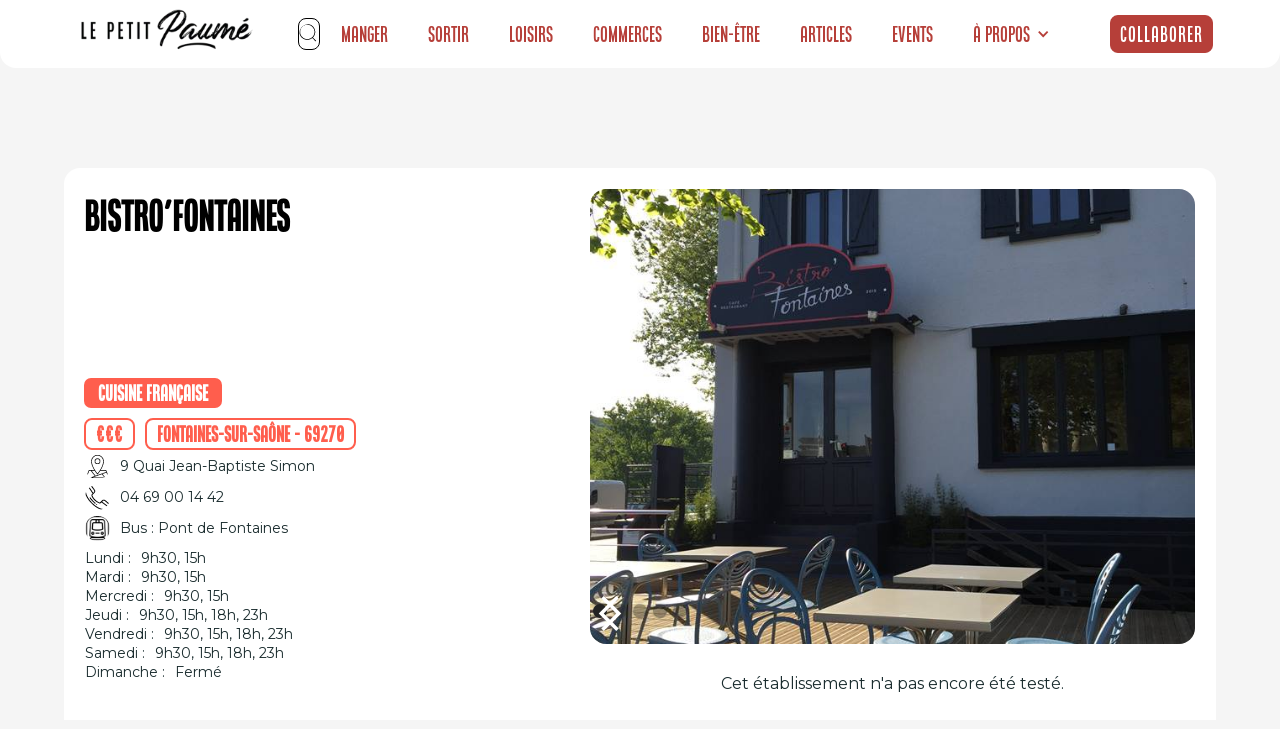

--- FILE ---
content_type: text/html; charset=utf-8
request_url: https://www.petitpaume.com/etablissements/bistro-fontaines
body_size: 25453
content:
<!DOCTYPE html><!-- Last Published: Sat Jan 31 2026 16:10:00 GMT+0000 (Coordinated Universal Time) --><html data-wf-domain="www.petitpaume.com" data-wf-page="659eb3683b01a15079a2380a" data-wf-site="60e1ebdf3c407cb298b2fafb" lang="en" data-wf-collection="659eb3683b01a15079a2383b" data-wf-item-slug="bistro-fontaines"><head><meta charset="utf-8"/><title>Bistro&#x27;Fontaines- Le Petit Paumé</title><meta content="Le Petit Paumé vous présente Bistro&#x27;Fontaines. Découvrez notre avis, l&#x27;adresse de l&#x27;établissement et plein d&#x27;autres infos à propos de Bistro&#x27;Fontaines." name="description"/><meta content="Bistro&#x27;Fontaines- Le Petit Paumé" property="og:title"/><meta content="Le Petit Paumé vous présente Bistro&#x27;Fontaines. Découvrez notre avis, l&#x27;adresse de l&#x27;établissement et plein d&#x27;autres infos à propos de Bistro&#x27;Fontaines." property="og:description"/><meta content="https://cdn.prod.website-files.com/60e1f68bc720984ae7e18521/64ede7e8021670bd9f2e37ba_60Xg7hUMgOLMoWQGdCe7K1tafVMCSCMsK0m4RqnCCqk.jpeg" property="og:image"/><meta content="Bistro&#x27;Fontaines- Le Petit Paumé" property="twitter:title"/><meta content="Le Petit Paumé vous présente Bistro&#x27;Fontaines. Découvrez notre avis, l&#x27;adresse de l&#x27;établissement et plein d&#x27;autres infos à propos de Bistro&#x27;Fontaines." property="twitter:description"/><meta content="https://cdn.prod.website-files.com/60e1f68bc720984ae7e18521/64ede7e8021670bd9f2e37ba_60Xg7hUMgOLMoWQGdCe7K1tafVMCSCMsK0m4RqnCCqk.jpeg" property="twitter:image"/><meta property="og:type" content="website"/><meta content="summary_large_image" name="twitter:card"/><meta content="width=device-width, initial-scale=1" name="viewport"/><link href="https://cdn.prod.website-files.com/60e1ebdf3c407cb298b2fafb/css/petitpaume.webflow.shared.ba4bcdfc8.min.css" rel="stylesheet" type="text/css" integrity="sha384-ukvN/I+l0IGOauFHs7Pb7i8z7zIOMGDRi8sSM6LmjuAhDGSHUEF8RywmMz5P2NpH" crossorigin="anonymous"/><link href="https://fonts.googleapis.com" rel="preconnect"/><link href="https://fonts.gstatic.com" rel="preconnect" crossorigin="anonymous"/><script src="https://ajax.googleapis.com/ajax/libs/webfont/1.6.26/webfont.js" type="text/javascript"></script><script type="text/javascript">WebFont.load({  google: {    families: ["Montserrat:100,100italic,200,200italic,300,300italic,400,400italic,500,500italic,600,600italic,700,700italic,800,800italic,900,900italic","Poppins:300,400,500,600,700","Raleway:300,400,500,600,700","Roboto:300,400,500,600,700"]  }});</script><script type="text/javascript">!function(o,c){var n=c.documentElement,t=" w-mod-";n.className+=t+"js",("ontouchstart"in o||o.DocumentTouch&&c instanceof DocumentTouch)&&(n.className+=t+"touch")}(window,document);</script><link href="https://cdn.prod.website-files.com/60e1ebdf3c407cb298b2fafb/60e5a152e9ec993470e69fa5_FavIconRond32px.png" rel="shortcut icon" type="image/x-icon"/><link href="https://cdn.prod.website-files.com/60e1ebdf3c407cb298b2fafb/60e5a1b3f763fc4053c0e8fa_Logo256px.png" rel="apple-touch-icon"/><link href="https://www.petitpaume.com/etablissements/bistro-fontaines" rel="canonical"/><script async="" src="https://www.googletagmanager.com/gtag/js?id=G-5MXS6M08WH"></script><script type="text/javascript">window.dataLayer = window.dataLayer || [];function gtag(){dataLayer.push(arguments);}gtag('set', 'developer_id.dZGVlNj', true);gtag('js', new Date());gtag('config', 'G-5MXS6M08WH');</script><script type="text/javascript">
    (function(c,l,a,r,i,t,y){
        c[a]=c[a]||function(){(c[a].q=c[a].q||[]).push(arguments)};
        t=l.createElement(r);t.async=1;t.src="https://www.clarity.ms/tag/"+i;
        y=l.getElementsByTagName(r)[0];y.parentNode.insertBefore(t,y);
    })(window, document, "clarity", "script", "l48u9f4olj");
</script>

<!-- Google tag (gtag.js) -->
<script async src="https://www.googletagmanager.com/gtag/js?id=G-3QMHXZX3DD"></script>
<script>
  window.dataLayer = window.dataLayer || [];
  function gtag(){dataLayer.push(arguments);}
  gtag('js', new Date());

  gtag('config', 'G-3QMHXZX3DD');
</script>


<!-- Google Tag Manager -->
<script>(function(w,d,s,l,i){w[l]=w[l]||[]
;w[l].push({'gtm.start':
new Date().getTime(),event:'gtm.js'});var f=d.getElementsByTagName(s)[0],
j=d.createElement(s),dl=l!='dataLayer'?'&l='+l:'';j.async=true;j.src=
'https://www.googletagmanager.com/gtm.js?id='+i+dl;f.parentNode.insertBefore(j,f);
})(window,document,'script','dataLayer','GTM-WP52PGTS');</script>
<!-- End Google Tag Manager -->

<!-- c'est le code Adsense qui permet d'afficher la pub sur le blog 
<script async src="https://pagead2.googlesyndication.com/pagead/js/adsbygoogle.js?client=ca-pub-1906711791093453"
     crossorigin="anonymous"></script>
-->

<!-- c'est 10xLaucnh IA pour traquer les visiteurs--> 
<script
  src="https://dashboard.10xlaunch.ai/widget"
  data-app-id="1a6ed641-93bd-408f-8203-08b39c63ba03"
  async
  defer
>
</script>

<style>
html, body {

overflow-x: inherit;

}
</style><!-- Connexion à Air Table -->
 <link rel="stylesheet" href="https://unpkg.com/leaflet@1.8.0/dist/leaflet.css" integrity="sha512-hoalWLoI8r4UszCkZ5kL8vayOGVae1oxXe/2A4AO6J9+580uKHDO3JdHb7NzwwzK5xr/Fs0W40kiNHxM9vyTtQ==" crossorigin="" />
<script src="https://unpkg.com/leaflet@1.8.0/dist/leaflet.js" integrity="sha512-BB3hKbKWOc9Ez/TAwyWxNXeoV9c1v6FIeYiBieIWkpLjauysF18NzgR1MBNBXf8/KABdlkX68nAhlwcDFLGPCQ==" crossorigin=""></script>
<script src="https://cdn.jsdelivr.net/npm/airtable@0.11.4/build/airtable.browser.js"></script>


<!-- [Attributes by Finsweet] CMS Slider -->
<script async src="https://cdn.jsdelivr.net/npm/@finsweet/attributes-cmsslider@1/cmsslider.js"></script>


<script type="text/javascript">window.__WEBFLOW_CURRENCY_SETTINGS = {"currencyCode":"EUR","symbol":"€","decimal":",","fractionDigits":2,"group":" ","template":" {{wf {&quot;path&quot;:&quot;amount&quot;,&quot;type&quot;:&quot;CommercePrice&quot;\\} }} {{wf {&quot;path&quot;:&quot;symbol&quot;,&quot;type&quot;:&quot;PlainText&quot;\\} }}","hideDecimalForWholeNumbers":true};</script></head><body class="body-14"><div class="w-embed w-iframe"><!-- Google Tag Manager (noscript) -->
<noscript><iframe src="https://www.googletagmanager.com/ns.html?id=GTM-PPZ3PLQ"
height="0" width="0" style="display:none;visibility:hidden"></iframe></noscript>
<!-- End Google Tag Manager (noscript) --></div><div id="navbar-home" data-animation="default" data-collapse="medium" data-duration="1000" data-easing="ease" data-easing2="ease" role="banner" class="navbar-home mb1 guides w-nav"><section class="s-lection section-navbar"><div class="liste-g-rub mb1"><a href="https://www.petitpaume.com/" class="link-block-49 w-inline-block"><img width="180" sizes="180px" alt="" src="https://cdn.prod.website-files.com/60e1ebdf3c407cb298b2fafb/61704c6b126dfae4c0af80bb_Logo%20Petit%20Paum%C3%A9%20Noir.webp" loading="lazy" srcset="https://cdn.prod.website-files.com/60e1ebdf3c407cb298b2fafb/61704c6b126dfae4c0af80bb_Logo%20Petit%20Paum%C3%A9%20Noir-p-500.webp 500w, https://cdn.prod.website-files.com/60e1ebdf3c407cb298b2fafb/61704c6b126dfae4c0af80bb_Logo%20Petit%20Paum%C3%A9%20Noir.webp 762w" class="image-118 mb1"/></a><a href="/" class="brand-4 w-nav-brand"></a><nav role="navigation" class="nav-menu-5 w-nav-menu"><div class="form-block-8 w-form"><form id="wf-form-Search-Form-Nav" name="wf-form-Search-Form-Nav" data-name="Search Form Nav" method="get" class="nav-search-form" data-wf-page-id="659eb3683b01a15079a2380a" data-wf-element-id="fc6a9aa2-a717-bb5a-3140-d197e06006cb"><div fs-cmsfilter-element="filters-2" class="search-input-wrapper"><img width="21" alt="" src="https://cdn.prod.website-files.com/60e1ebdf3c407cb298b2fafb/62388f22b62633539a940a04_search-svgrepo-com.svg" loading="lazy" class="search-icon"/><input class="search-form-input w-input" autofocus="true" maxlength="256" name="Search" fs-cmsfilter-field="*" data-name="Search" placeholder="Recherche" type="text" id="field-nav" required=""/></div><div id="search-results-nav" class="search-cms-wrapper"><div class="w-dyn-list"><div fs-cmsfilter-element="list-2" fs-cmsload-mode="pagination" fs-cmsload-element="list-2" fs-cmscombine-element="list-2" role="list" class="w-dyn-items"><div role="listitem" class="search-cms-item w-dyn-item"><a href="/selection/sports-extremes-lyon" class="search-item w-inline-block"><div fs-cmsfilter-field="selection-name" class="search-name">Sports extrêmes</div><div id="w-node-fc6a9aa2-a717-bb5a-3140-d197e06006d5-e06006ca" class="search-content-top"><div class="search-content-bottom"></div></div><div id="w-node-fc6a9aa2-a717-bb5a-3140-d197e06006d7-e06006ca" class="separator"></div></a></div><div role="listitem" class="search-cms-item w-dyn-item"><a href="/selection/sport-fitness-lyon" class="search-item w-inline-block"><div fs-cmsfilter-field="selection-name" class="search-name">Sport &amp; Fitness</div><div id="w-node-fc6a9aa2-a717-bb5a-3140-d197e06006d5-e06006ca" class="search-content-top"><div class="search-content-bottom"></div></div><div id="w-node-fc6a9aa2-a717-bb5a-3140-d197e06006d7-e06006ca" class="separator"></div></a></div><div role="listitem" class="search-cms-item w-dyn-item"><a href="/selection/lyon-shopping" class="search-item w-inline-block"><div fs-cmsfilter-field="selection-name" class="search-name">Shopping</div><div id="w-node-fc6a9aa2-a717-bb5a-3140-d197e06006d5-e06006ca" class="search-content-top"><div class="search-content-bottom"></div></div><div id="w-node-fc6a9aa2-a717-bb5a-3140-d197e06006d7-e06006ca" class="separator"></div></a></div><div role="listitem" class="search-cms-item w-dyn-item"><a href="/selection/restaurants-lyon" class="search-item w-inline-block"><div fs-cmsfilter-field="selection-name" class="search-name">Découvrez les Meilleurs Restaurants à Lyon en 2024 - Le Petit Paumé</div><div id="w-node-fc6a9aa2-a717-bb5a-3140-d197e06006d5-e06006ca" class="search-content-top"><div class="search-content-bottom"></div></div><div id="w-node-fc6a9aa2-a717-bb5a-3140-d197e06006d7-e06006ca" class="separator"></div></a></div><div role="listitem" class="search-cms-item w-dyn-item"><a href="/selection/pause-gourmande-lyon" class="search-item w-inline-block"><div fs-cmsfilter-field="selection-name" class="search-name">Faire une pause gourmande à Lyon</div><div id="w-node-fc6a9aa2-a717-bb5a-3140-d197e06006d5-e06006ca" class="search-content-top"><div class="search-content-bottom"></div></div><div id="w-node-fc6a9aa2-a717-bb5a-3140-d197e06006d7-e06006ca" class="separator"></div></a></div><div role="listitem" class="search-cms-item w-dyn-item"><a href="/selection/gay-lesbien-lgbt-lyon" class="search-item w-inline-block"><div fs-cmsfilter-field="selection-name" class="search-name">LGBT Friendly</div><div id="w-node-fc6a9aa2-a717-bb5a-3140-d197e06006d5-e06006ca" class="search-content-top"><div class="search-content-bottom"></div></div><div id="w-node-fc6a9aa2-a717-bb5a-3140-d197e06006d7-e06006ca" class="separator"></div></a></div><div role="listitem" class="search-cms-item w-dyn-item"><a href="/selection/developpement-personnel-lyon" class="search-item w-inline-block"><div fs-cmsfilter-field="selection-name" class="search-name">Développement personnel</div><div id="w-node-fc6a9aa2-a717-bb5a-3140-d197e06006d5-e06006ca" class="search-content-top"><div class="search-content-bottom"></div></div><div id="w-node-fc6a9aa2-a717-bb5a-3140-d197e06006d7-e06006ca" class="separator"></div></a></div><div role="listitem" class="search-cms-item w-dyn-item"><a href="/selection/espaces-culturels-lyon" class="search-item w-inline-block"><div fs-cmsfilter-field="selection-name" class="search-name">Sorties culturelles</div><div id="w-node-fc6a9aa2-a717-bb5a-3140-d197e06006d5-e06006ca" class="search-content-top"><div class="search-content-bottom"></div></div><div id="w-node-fc6a9aa2-a717-bb5a-3140-d197e06006d7-e06006ca" class="separator"></div></a></div><div role="listitem" class="search-cms-item w-dyn-item"><a href="/selection/cuisine-du-monde-lyon" class="search-item w-inline-block"><div fs-cmsfilter-field="selection-name" class="search-name">Cuisine du monde</div><div id="w-node-fc6a9aa2-a717-bb5a-3140-d197e06006d5-e06006ca" class="search-content-top"><div class="search-content-bottom"></div></div><div id="w-node-fc6a9aa2-a717-bb5a-3140-d197e06006d7-e06006ca" class="separator"></div></a></div><div role="listitem" class="search-cms-item w-dyn-item"><a href="/selection/cours-ludiques-lyon" class="search-item w-inline-block"><div fs-cmsfilter-field="selection-name" class="search-name">Cours et ateliers ludiques</div><div id="w-node-fc6a9aa2-a717-bb5a-3140-d197e06006d5-e06006ca" class="search-content-top"><div class="search-content-bottom"></div></div><div id="w-node-fc6a9aa2-a717-bb5a-3140-d197e06006d7-e06006ca" class="separator"></div></a></div><div role="listitem" class="search-cms-item w-dyn-item"><a href="/selection/clubs-coquins-lyon" class="search-item w-inline-block"><div fs-cmsfilter-field="selection-name" class="search-name">Les plus coquins</div><div id="w-node-fc6a9aa2-a717-bb5a-3140-d197e06006d5-e06006ca" class="search-content-top"><div class="search-content-bottom"></div></div><div id="w-node-fc6a9aa2-a717-bb5a-3140-d197e06006d7-e06006ca" class="separator"></div></a></div><div role="listitem" class="search-cms-item w-dyn-item"><a href="/selection/artisanat-art" class="search-item w-inline-block"><div fs-cmsfilter-field="selection-name" class="search-name">Artisanat d&#x27;art</div><div id="w-node-fc6a9aa2-a717-bb5a-3140-d197e06006d5-e06006ca" class="search-content-top"><div class="search-content-bottom"></div></div><div id="w-node-fc6a9aa2-a717-bb5a-3140-d197e06006d7-e06006ca" class="separator"></div></a></div><div role="listitem" class="search-cms-item w-dyn-item"><a href="/selection/team-building" class="search-item w-inline-block"><div fs-cmsfilter-field="selection-name" class="search-name">Activités &amp; Teambuilding</div><div id="w-node-fc6a9aa2-a717-bb5a-3140-d197e06006d5-e06006ca" class="search-content-top"><div class="search-content-bottom"></div></div><div id="w-node-fc6a9aa2-a717-bb5a-3140-d197e06006d7-e06006ca" class="separator"></div></a></div><div role="listitem" class="search-cms-item w-dyn-item"><a href="/selection/voyance-lyon" class="search-item w-inline-block"><div fs-cmsfilter-field="selection-name" class="search-name">Voyance</div><div id="w-node-fc6a9aa2-a717-bb5a-3140-d197e06006d5-e06006ca" class="search-content-top"><div class="search-content-bottom"></div></div><div id="w-node-fc6a9aa2-a717-bb5a-3140-d197e06006d7-e06006ca" class="separator"></div></a></div><div role="listitem" class="search-cms-item w-dyn-item"><a href="/selection/restaurant-vietnamien-cambodgien-lyon" class="search-item w-inline-block"><div fs-cmsfilter-field="selection-name" class="search-name">Vietnamien / Cambodgien</div><div id="w-node-fc6a9aa2-a717-bb5a-3140-d197e06006d5-e06006ca" class="search-content-top"><div class="search-content-bottom"></div></div><div id="w-node-fc6a9aa2-a717-bb5a-3140-d197e06006d7-e06006ca" class="separator"></div></a></div><div role="listitem" class="search-cms-item w-dyn-item"><a href="/selection/restaurant-viande-lyon" class="search-item w-inline-block"><div fs-cmsfilter-field="selection-name" class="search-name">Viande</div><div id="w-node-fc6a9aa2-a717-bb5a-3140-d197e06006d5-e06006ca" class="search-content-top"><div class="search-content-bottom"></div></div><div id="w-node-fc6a9aa2-a717-bb5a-3140-d197e06006d7-e06006ca" class="separator"></div></a></div><div role="listitem" class="search-cms-item w-dyn-item"><a href="/selection/restaurant-vegan-vegetarien-lyon" class="search-item w-inline-block"><div fs-cmsfilter-field="selection-name" class="search-name">Végétarien</div><div id="w-node-fc6a9aa2-a717-bb5a-3140-d197e06006d5-e06006ca" class="search-content-top"><div class="search-content-bottom"></div></div><div id="w-node-fc6a9aa2-a717-bb5a-3140-d197e06006d7-e06006ca" class="separator"></div></a></div><div role="listitem" class="search-cms-item w-dyn-item"><a href="/selection/theatres-lyon" class="search-item w-inline-block"><div fs-cmsfilter-field="selection-name" class="search-name">Théâtres</div><div id="w-node-fc6a9aa2-a717-bb5a-3140-d197e06006d5-e06006ca" class="search-content-top"><div class="search-content-bottom"></div></div><div id="w-node-fc6a9aa2-a717-bb5a-3140-d197e06006d7-e06006ca" class="separator"></div></a></div><div role="listitem" class="search-cms-item w-dyn-item"><a href="/selection/restaurant-thailandais-lyon" class="search-item w-inline-block"><div fs-cmsfilter-field="selection-name" class="search-name">Thaïlandais</div><div id="w-node-fc6a9aa2-a717-bb5a-3140-d197e06006d5-e06006ca" class="search-content-top"><div class="search-content-bottom"></div></div><div id="w-node-fc6a9aa2-a717-bb5a-3140-d197e06006d7-e06006ca" class="separator"></div></a></div><div role="listitem" class="search-cms-item w-dyn-item"><a href="/selection/tattoo-lyon" class="search-item w-inline-block"><div fs-cmsfilter-field="selection-name" class="search-name">Tattoo</div><div id="w-node-fc6a9aa2-a717-bb5a-3140-d197e06006d5-e06006ca" class="search-content-top"><div class="search-content-bottom"></div></div><div id="w-node-fc6a9aa2-a717-bb5a-3140-d197e06006d7-e06006ca" class="separator"></div></a></div><div role="listitem" class="search-cms-item w-dyn-item"><a href="/selection/tacos-kebab-lyon" class="search-item w-inline-block"><div fs-cmsfilter-field="selection-name" class="search-name">Tacos &amp; Kebab</div><div id="w-node-fc6a9aa2-a717-bb5a-3140-d197e06006d5-e06006ca" class="search-content-top"><div class="search-content-bottom"></div></div><div id="w-node-fc6a9aa2-a717-bb5a-3140-d197e06006d7-e06006ca" class="separator"></div></a></div><div role="listitem" class="search-cms-item w-dyn-item"><a href="/selection/restaurant-syrien-lyon" class="search-item w-inline-block"><div fs-cmsfilter-field="selection-name" class="search-name">Syrien</div><div id="w-node-fc6a9aa2-a717-bb5a-3140-d197e06006d5-e06006ca" class="search-content-top"><div class="search-content-bottom"></div></div><div id="w-node-fc6a9aa2-a717-bb5a-3140-d197e06006d7-e06006ca" class="separator"></div></a></div><div role="listitem" class="search-cms-item w-dyn-item"><a href="/selection/restaurant-sushi-lyon" class="search-item w-inline-block"><div fs-cmsfilter-field="selection-name" class="search-name">Sushi</div><div id="w-node-fc6a9aa2-a717-bb5a-3140-d197e06006d5-e06006ca" class="search-content-top"><div class="search-content-bottom"></div></div><div id="w-node-fc6a9aa2-a717-bb5a-3140-d197e06006d7-e06006ca" class="separator"></div></a></div><div role="listitem" class="search-cms-item w-dyn-item"><a href="/selection/restaurant-sur-le-pouce-lyon" class="search-item w-inline-block"><div fs-cmsfilter-field="selection-name" class="search-name">Sur le pouce</div><div id="w-node-fc6a9aa2-a717-bb5a-3140-d197e06006d5-e06006ca" class="search-content-top"><div class="search-content-bottom"></div></div><div id="w-node-fc6a9aa2-a717-bb5a-3140-d197e06006d7-e06006ca" class="separator"></div></a></div><div role="listitem" class="search-cms-item w-dyn-item"><a href="/selection/bar-club-striptease-lyon" class="search-item w-inline-block"><div fs-cmsfilter-field="selection-name" class="search-name">Striptease</div><div id="w-node-fc6a9aa2-a717-bb5a-3140-d197e06006d5-e06006ca" class="search-content-top"><div class="search-content-bottom"></div></div><div id="w-node-fc6a9aa2-a717-bb5a-3140-d197e06006d7-e06006ca" class="separator"></div></a></div><div role="listitem" class="search-cms-item w-dyn-item"><a href="/selection/sport-combat-lyon" class="search-item w-inline-block"><div fs-cmsfilter-field="selection-name" class="search-name">Sport de combat</div><div id="w-node-fc6a9aa2-a717-bb5a-3140-d197e06006d5-e06006ca" class="search-content-top"><div class="search-content-bottom"></div></div><div id="w-node-fc6a9aa2-a717-bb5a-3140-d197e06006d7-e06006ca" class="separator"></div></a></div><div role="listitem" class="search-cms-item w-dyn-item"><a href="/selection/restaurant-savoyard-lyon" class="search-item w-inline-block"><div fs-cmsfilter-field="selection-name" class="search-name">Savoyard</div><div id="w-node-fc6a9aa2-a717-bb5a-3140-d197e06006d5-e06006ca" class="search-content-top"><div class="search-content-bottom"></div></div><div id="w-node-fc6a9aa2-a717-bb5a-3140-d197e06006d7-e06006ca" class="separator"></div></a></div><div role="listitem" class="search-cms-item w-dyn-item"><a href="/selection/sauna-hamman-libertin-lyon" class="search-item w-inline-block"><div fs-cmsfilter-field="selection-name" class="search-name">Sauna / hammam à Lyon</div><div id="w-node-fc6a9aa2-a717-bb5a-3140-d197e06006d5-e06006ca" class="search-content-top"><div class="search-content-bottom"></div></div><div id="w-node-fc6a9aa2-a717-bb5a-3140-d197e06006d7-e06006ca" class="separator"></div></a></div><div role="listitem" class="search-cms-item w-dyn-item"><a href="/selection/salon-the-lyon" class="search-item w-inline-block"><div fs-cmsfilter-field="selection-name" class="search-name">Salons de thé</div><div id="w-node-fc6a9aa2-a717-bb5a-3140-d197e06006d5-e06006ca" class="search-content-top"><div class="search-content-bottom"></div></div><div id="w-node-fc6a9aa2-a717-bb5a-3140-d197e06006d7-e06006ca" class="separator"></div></a></div><div role="listitem" class="search-cms-item w-dyn-item"><a href="/selection/salle-sport-fitness-lyon" class="search-item w-inline-block"><div fs-cmsfilter-field="selection-name" class="search-name">Les salles de sport</div><div id="w-node-fc6a9aa2-a717-bb5a-3140-d197e06006d5-e06006ca" class="search-content-top"><div class="search-content-bottom"></div></div><div id="w-node-fc6a9aa2-a717-bb5a-3140-d197e06006d7-e06006ca" class="separator"></div></a></div><div role="listitem" class="search-cms-item w-dyn-item"><a href="/selection/restaurant-russe-lyon" class="search-item w-inline-block"><div fs-cmsfilter-field="selection-name" class="search-name">Russe</div><div id="w-node-fc6a9aa2-a717-bb5a-3140-d197e06006d5-e06006ca" class="search-content-top"><div class="search-content-bottom"></div></div><div id="w-node-fc6a9aa2-a717-bb5a-3140-d197e06006d7-e06006ca" class="separator"></div></a></div><div role="listitem" class="search-cms-item w-dyn-item"><a href="/selection/rooftop-lyon" class="search-item w-inline-block"><div fs-cmsfilter-field="selection-name" class="search-name">Rooftop et vue panoramique</div><div id="w-node-fc6a9aa2-a717-bb5a-3140-d197e06006d5-e06006ca" class="search-content-top"><div class="search-content-bottom"></div></div><div id="w-node-fc6a9aa2-a717-bb5a-3140-d197e06006d7-e06006ca" class="separator"></div></a></div><div role="listitem" class="search-cms-item w-dyn-item"><a href="/selection/bar-pub-lyon" class="search-item w-inline-block"><div fs-cmsfilter-field="selection-name" class="search-name">Les meilleurs pubs de Lyon</div><div id="w-node-fc6a9aa2-a717-bb5a-3140-d197e06006d5-e06006ca" class="search-content-top"><div class="search-content-bottom"></div></div><div id="w-node-fc6a9aa2-a717-bb5a-3140-d197e06006d7-e06006ca" class="separator"></div></a></div><div role="listitem" class="search-cms-item w-dyn-item"><a href="/selection/meilleures-poissonneries-lyon" class="search-item w-inline-block"><div fs-cmsfilter-field="selection-name" class="search-name">Poissonnerie</div><div id="w-node-fc6a9aa2-a717-bb5a-3140-d197e06006d5-e06006ca" class="search-content-top"><div class="search-content-bottom"></div></div><div id="w-node-fc6a9aa2-a717-bb5a-3140-d197e06006d7-e06006ca" class="separator"></div></a></div><div role="listitem" class="search-cms-item w-dyn-item"><a href="/selection/meilleures-pizza-lyon" class="search-item w-inline-block"><div fs-cmsfilter-field="selection-name" class="search-name">Pizzas</div><div id="w-node-fc6a9aa2-a717-bb5a-3140-d197e06006d5-e06006ca" class="search-content-top"><div class="search-content-bottom"></div></div><div id="w-node-fc6a9aa2-a717-bb5a-3140-d197e06006d7-e06006ca" class="separator"></div></a></div><div role="listitem" class="search-cms-item w-dyn-item"><a href="/selection/piercing-tattoos-lyon" class="search-item w-inline-block"><div fs-cmsfilter-field="selection-name" class="search-name">Piercing</div><div id="w-node-fc6a9aa2-a717-bb5a-3140-d197e06006d5-e06006ca" class="search-content-top"><div class="search-content-bottom"></div></div><div id="w-node-fc6a9aa2-a717-bb5a-3140-d197e06006d7-e06006ca" class="separator"></div></a></div><div role="listitem" class="search-cms-item w-dyn-item"><a href="/selection/restaurant-peruvien-lyon" class="search-item w-inline-block"><div fs-cmsfilter-field="selection-name" class="search-name">Péruvien</div><div id="w-node-fc6a9aa2-a717-bb5a-3140-d197e06006d5-e06006ca" class="search-content-top"><div class="search-content-bottom"></div></div><div id="w-node-fc6a9aa2-a717-bb5a-3140-d197e06006d7-e06006ca" class="separator"></div></a></div><div role="listitem" class="search-cms-item w-dyn-item"><a href="/selection/bars-peniches-lyon" class="search-item w-inline-block"><div fs-cmsfilter-field="selection-name" class="search-name">Péniche</div><div id="w-node-fc6a9aa2-a717-bb5a-3140-d197e06006d5-e06006ca" class="search-content-top"><div class="search-content-bottom"></div></div><div id="w-node-fc6a9aa2-a717-bb5a-3140-d197e06006d7-e06006ca" class="separator"></div></a></div><div role="listitem" class="search-cms-item w-dyn-item"><a href="/selection/patisserie-artisanale-lyon" class="search-item w-inline-block"><div fs-cmsfilter-field="selection-name" class="search-name">Pâtissiers</div><div id="w-node-fc6a9aa2-a717-bb5a-3140-d197e06006d5-e06006ca" class="search-content-top"><div class="search-content-bottom"></div></div><div id="w-node-fc6a9aa2-a717-bb5a-3140-d197e06006d7-e06006ca" class="separator"></div></a></div><div role="listitem" class="search-cms-item w-dyn-item"><a href="/selection/paintball-lyon" class="search-item w-inline-block"><div fs-cmsfilter-field="selection-name" class="search-name">Paintball</div><div id="w-node-fc6a9aa2-a717-bb5a-3140-d197e06006d5-e06006ca" class="search-content-top"><div class="search-content-bottom"></div></div><div id="w-node-fc6a9aa2-a717-bb5a-3140-d197e06006d7-e06006ca" class="separator"></div></a></div><div role="listitem" class="search-cms-item w-dyn-item"><a href="/selection/sports-nautiques-lyon" class="search-item w-inline-block"><div fs-cmsfilter-field="selection-name" class="search-name">Nautique</div><div id="w-node-fc6a9aa2-a717-bb5a-3140-d197e06006d5-e06006ca" class="search-content-top"><div class="search-content-bottom"></div></div><div id="w-node-fc6a9aa2-a717-bb5a-3140-d197e06006d7-e06006ca" class="separator"></div></a></div><div role="listitem" class="search-cms-item w-dyn-item"><a href="/selection/boite-nightclub-commerciale-lyon" class="search-item w-inline-block"><div fs-cmsfilter-field="selection-name" class="search-name">Musique Commerciale</div><div id="w-node-fc6a9aa2-a717-bb5a-3140-d197e06006d5-e06006ca" class="search-content-top"><div class="search-content-bottom"></div></div><div id="w-node-fc6a9aa2-a717-bb5a-3140-d197e06006d7-e06006ca" class="separator"></div></a></div><div role="listitem" class="search-cms-item w-dyn-item"><a href="/selection/musees-galeries-lyon" class="search-item w-inline-block"><div fs-cmsfilter-field="selection-name" class="search-name">Musées &amp; Galeries</div><div id="w-node-fc6a9aa2-a717-bb5a-3140-d197e06006d5-e06006ca" class="search-content-top"><div class="search-content-bottom"></div></div><div id="w-node-fc6a9aa2-a717-bb5a-3140-d197e06006d7-e06006ca" class="separator"></div></a></div><div role="listitem" class="search-cms-item w-dyn-item"><a href="/selection/shopping-mode-lyon" class="search-item w-inline-block"><div fs-cmsfilter-field="selection-name" class="search-name">Boutiques Mode</div><div id="w-node-fc6a9aa2-a717-bb5a-3140-d197e06006d5-e06006ca" class="search-content-top"><div class="search-content-bottom"></div></div><div id="w-node-fc6a9aa2-a717-bb5a-3140-d197e06006d7-e06006ca" class="separator"></div></a></div><div role="listitem" class="search-cms-item w-dyn-item"><a href="/selection/restaurant-marocain-lyon" class="search-item w-inline-block"><div fs-cmsfilter-field="selection-name" class="search-name">Marocain</div><div id="w-node-fc6a9aa2-a717-bb5a-3140-d197e06006d5-e06006ca" class="search-content-top"><div class="search-content-bottom"></div></div><div id="w-node-fc6a9aa2-a717-bb5a-3140-d197e06006d7-e06006ca" class="separator"></div></a></div><div role="listitem" class="search-cms-item w-dyn-item"><a href="/selection/culture-livres-lyon" class="search-item w-inline-block"><div fs-cmsfilter-field="selection-name" class="search-name">Librairies</div><div id="w-node-fc6a9aa2-a717-bb5a-3140-d197e06006d5-e06006ca" class="search-content-top"><div class="search-content-bottom"></div></div><div id="w-node-fc6a9aa2-a717-bb5a-3140-d197e06006d7-e06006ca" class="separator"></div></a></div><div role="listitem" class="search-cms-item w-dyn-item"><a href="/selection/restaurant-libanais-lyon" class="search-item w-inline-block"><div fs-cmsfilter-field="selection-name" class="search-name">Trouver le meilleur libanais à Lyon</div><div id="w-node-fc6a9aa2-a717-bb5a-3140-d197e06006d5-e06006ca" class="search-content-top"><div class="search-content-bottom"></div></div><div id="w-node-fc6a9aa2-a717-bb5a-3140-d197e06006d7-e06006ca" class="separator"></div></a></div><div role="listitem" class="search-cms-item w-dyn-item"><a href="/selection/restaurant-latino-lyon" class="search-item w-inline-block"><div fs-cmsfilter-field="selection-name" class="search-name">Latino</div><div id="w-node-fc6a9aa2-a717-bb5a-3140-d197e06006d5-e06006ca" class="search-content-top"><div class="search-content-bottom"></div></div><div id="w-node-fc6a9aa2-a717-bb5a-3140-d197e06006d7-e06006ca" class="separator"></div></a></div><div role="listitem" class="search-cms-item w-dyn-item"><a href="/selection/laser-game-lyon" class="search-item w-inline-block"><div fs-cmsfilter-field="selection-name" class="search-name">Laser Game</div><div id="w-node-fc6a9aa2-a717-bb5a-3140-d197e06006d5-e06006ca" class="search-content-top"><div class="search-content-bottom"></div></div><div id="w-node-fc6a9aa2-a717-bb5a-3140-d197e06006d7-e06006ca" class="separator"></div></a></div><div role="listitem" class="search-cms-item w-dyn-item"><a href="/selection/activites-insolites-lyon" class="search-item w-inline-block"><div fs-cmsfilter-field="selection-name" class="search-name">Insolite</div><div id="w-node-fc6a9aa2-a717-bb5a-3140-d197e06006d5-e06006ca" class="search-content-top"><div class="search-content-bottom"></div></div><div id="w-node-fc6a9aa2-a717-bb5a-3140-d197e06006d7-e06006ca" class="separator"></div></a></div><div role="listitem" class="search-cms-item w-dyn-item"><a href="/selection/restaurant-pakistanais-lyon" class="search-item w-inline-block"><div fs-cmsfilter-field="selection-name" class="search-name">Indien / Pakistanais</div><div id="w-node-fc6a9aa2-a717-bb5a-3140-d197e06006d5-e06006ca" class="search-content-top"><div class="search-content-bottom"></div></div><div id="w-node-fc6a9aa2-a717-bb5a-3140-d197e06006d7-e06006ca" class="separator"></div></a></div><div role="listitem" class="search-cms-item w-dyn-item"><a href="/selection/glaciers-lyon" class="search-item w-inline-block"><div fs-cmsfilter-field="selection-name" class="search-name">Glaciers</div><div id="w-node-fc6a9aa2-a717-bb5a-3140-d197e06006d5-e06006ca" class="search-content-top"><div class="search-content-bottom"></div></div><div id="w-node-fc6a9aa2-a717-bb5a-3140-d197e06006d7-e06006ca" class="separator"></div></a></div><div role="listitem" class="search-cms-item w-dyn-item"><a href="/selection/restaurant-fruits-de-mer-poisson-lyon" class="search-item w-inline-block"><div fs-cmsfilter-field="selection-name" class="search-name">Restaurants de fruits de mer et poissons</div><div id="w-node-fc6a9aa2-a717-bb5a-3140-d197e06006d5-e06006ca" class="search-content-top"><div class="search-content-bottom"></div></div><div id="w-node-fc6a9aa2-a717-bb5a-3140-d197e06006d7-e06006ca" class="separator"></div></a></div><div role="listitem" class="search-cms-item w-dyn-item"><a href="/selection/fromagerie-lyon" class="search-item w-inline-block"><div fs-cmsfilter-field="selection-name" class="search-name">Fromagers</div><div id="w-node-fc6a9aa2-a717-bb5a-3140-d197e06006d5-e06006ca" class="search-content-top"><div class="search-content-bottom"></div></div><div id="w-node-fc6a9aa2-a717-bb5a-3140-d197e06006d7-e06006ca" class="separator"></div></a></div><div role="listitem" class="search-cms-item w-dyn-item"><a href="/selection/friperie-lyon" class="search-item w-inline-block"><div fs-cmsfilter-field="selection-name" class="search-name">Friperies</div><div id="w-node-fc6a9aa2-a717-bb5a-3140-d197e06006d5-e06006ca" class="search-content-top"><div class="search-content-bottom"></div></div><div id="w-node-fc6a9aa2-a717-bb5a-3140-d197e06006d7-e06006ca" class="separator"></div></a></div><div role="listitem" class="search-cms-item w-dyn-item"><a href="/selection/fleuriste-lyon" class="search-item w-inline-block"><div fs-cmsfilter-field="selection-name" class="search-name">Fleuriste</div><div id="w-node-fc6a9aa2-a717-bb5a-3140-d197e06006d5-e06006ca" class="search-content-top"><div class="search-content-bottom"></div></div><div id="w-node-fc6a9aa2-a717-bb5a-3140-d197e06006d7-e06006ca" class="separator"></div></a></div><div role="listitem" class="search-cms-item w-dyn-item"><a href="/selection/restaurant-cuisine-europeenne-lyon" class="search-item w-inline-block"><div fs-cmsfilter-field="selection-name" class="search-name">Europe</div><div id="w-node-fc6a9aa2-a717-bb5a-3140-d197e06006d5-e06006ca" class="search-content-top"><div class="search-content-bottom"></div></div><div id="w-node-fc6a9aa2-a717-bb5a-3140-d197e06006d7-e06006ca" class="separator"></div></a></div><div role="listitem" class="search-cms-item w-dyn-item"><a href="/selection/escape-game-lyon" class="search-item w-inline-block"><div fs-cmsfilter-field="selection-name" class="search-name">Escape Game</div><div id="w-node-fc6a9aa2-a717-bb5a-3140-d197e06006d5-e06006ca" class="search-content-top"><div class="search-content-bottom"></div></div><div id="w-node-fc6a9aa2-a717-bb5a-3140-d197e06006d7-e06006ca" class="separator"></div></a></div><div role="listitem" class="search-cms-item w-dyn-item"><a href="/selection/epicerie-fine-lyon" class="search-item w-inline-block"><div fs-cmsfilter-field="selection-name" class="search-name">Epicerie fine</div><div id="w-node-fc6a9aa2-a717-bb5a-3140-d197e06006d5-e06006ca" class="search-content-top"><div class="search-content-bottom"></div></div><div id="w-node-fc6a9aa2-a717-bb5a-3140-d197e06006d7-e06006ca" class="separator"></div></a></div><div role="listitem" class="search-cms-item w-dyn-item"><a href="/selection/restaurant-cuisine-lyonnaise-lyon" class="search-item w-inline-block"><div fs-cmsfilter-field="selection-name" class="search-name">Cuisine lyonnaise</div><div id="w-node-fc6a9aa2-a717-bb5a-3140-d197e06006d5-e06006ca" class="search-content-top"><div class="search-content-bottom"></div></div><div id="w-node-fc6a9aa2-a717-bb5a-3140-d197e06006d7-e06006ca" class="separator"></div></a></div><div role="listitem" class="search-cms-item w-dyn-item"><a href="/selection/restaurant-cuisine-francaise-lyon" class="search-item w-inline-block"><div fs-cmsfilter-field="selection-name" class="search-name">Cuisine française</div><div id="w-node-fc6a9aa2-a717-bb5a-3140-d197e06006d5-e06006ca" class="search-content-top"><div class="search-content-bottom"></div></div><div id="w-node-fc6a9aa2-a717-bb5a-3140-d197e06006d7-e06006ca" class="separator"></div></a></div><div role="listitem" class="search-cms-item w-dyn-item"><a href="/selection/restaurant-cuisine-creative-lyon" class="search-item w-inline-block"><div fs-cmsfilter-field="selection-name" class="search-name">Cuisine créative</div><div id="w-node-fc6a9aa2-a717-bb5a-3140-d197e06006d5-e06006ca" class="search-content-top"><div class="search-content-bottom"></div></div><div id="w-node-fc6a9aa2-a717-bb5a-3140-d197e06006d7-e06006ca" class="separator"></div></a></div><div role="listitem" class="search-cms-item w-dyn-item"><a href="/selection/creperie-lyon" class="search-item w-inline-block"><div fs-cmsfilter-field="selection-name" class="search-name">Crêperie</div><div id="w-node-fc6a9aa2-a717-bb5a-3140-d197e06006d5-e06006ca" class="search-content-top"><div class="search-content-bottom"></div></div><div id="w-node-fc6a9aa2-a717-bb5a-3140-d197e06006d7-e06006ca" class="separator"></div></a></div><div role="listitem" class="search-cms-item w-dyn-item"><a href="/selection/cours-photographie-lyon" class="search-item w-inline-block"><div fs-cmsfilter-field="selection-name" class="search-name">Cours de photographie</div><div id="w-node-fc6a9aa2-a717-bb5a-3140-d197e06006d5-e06006ca" class="search-content-top"><div class="search-content-bottom"></div></div><div id="w-node-fc6a9aa2-a717-bb5a-3140-d197e06006d7-e06006ca" class="separator"></div></a></div><div role="listitem" class="search-cms-item w-dyn-item"><a href="/selection/cours-cuisine-lyon" class="search-item w-inline-block"><div fs-cmsfilter-field="selection-name" class="search-name">Cours de cuisine</div><div id="w-node-fc6a9aa2-a717-bb5a-3140-d197e06006d5-e06006ca" class="search-content-top"><div class="search-content-bottom"></div></div><div id="w-node-fc6a9aa2-a717-bb5a-3140-d197e06006d7-e06006ca" class="separator"></div></a></div><div role="listitem" class="search-cms-item w-dyn-item"><a href="/selection/restaurant-coreen-lyon" class="search-item w-inline-block"><div fs-cmsfilter-field="selection-name" class="search-name">Coréen</div><div id="w-node-fc6a9aa2-a717-bb5a-3140-d197e06006d5-e06006ca" class="search-content-top"><div class="search-content-bottom"></div></div><div id="w-node-fc6a9aa2-a717-bb5a-3140-d197e06006d7-e06006ca" class="separator"></div></a></div><div role="listitem" class="search-cms-item w-dyn-item"><a href="/selection/concept-store-lyon" class="search-item w-inline-block"><div fs-cmsfilter-field="selection-name" class="search-name">Concept store</div><div id="w-node-fc6a9aa2-a717-bb5a-3140-d197e06006d5-e06006ca" class="search-content-top"><div class="search-content-bottom"></div></div><div id="w-node-fc6a9aa2-a717-bb5a-3140-d197e06006d7-e06006ca" class="separator"></div></a></div><div role="listitem" class="search-cms-item w-dyn-item"><a href="/selection/cafes-lyon" class="search-item w-inline-block"><div fs-cmsfilter-field="selection-name" class="search-name">Les meilleurs cafés à Lyon</div><div id="w-node-fc6a9aa2-a717-bb5a-3140-d197e06006d5-e06006ca" class="search-content-top"><div class="search-content-bottom"></div></div><div id="w-node-fc6a9aa2-a717-bb5a-3140-d197e06006d7-e06006ca" class="separator"></div></a></div><div role="listitem" class="search-cms-item w-dyn-item"><a href="/selection/club-libertin-lyon" class="search-item w-inline-block"><div fs-cmsfilter-field="selection-name" class="search-name">Club libertin</div><div id="w-node-fc6a9aa2-a717-bb5a-3140-d197e06006d5-e06006ca" class="search-content-top"><div class="search-content-bottom"></div></div><div id="w-node-fc6a9aa2-a717-bb5a-3140-d197e06006d7-e06006ca" class="separator"></div></a></div><div role="listitem" class="search-cms-item w-dyn-item"><a href="/selection/cinema-lyon" class="search-item w-inline-block"><div fs-cmsfilter-field="selection-name" class="search-name">Cinéma</div><div id="w-node-fc6a9aa2-a717-bb5a-3140-d197e06006d5-e06006ca" class="search-content-top"><div class="search-content-bottom"></div></div><div id="w-node-fc6a9aa2-a717-bb5a-3140-d197e06006d7-e06006ca" class="separator"></div></a></div><div role="listitem" class="search-cms-item w-dyn-item"><a href="/selection/chocolatier-confiseur-lyon" class="search-item w-inline-block"><div fs-cmsfilter-field="selection-name" class="search-name">Chocolatiers &amp; Confiseurs</div><div id="w-node-fc6a9aa2-a717-bb5a-3140-d197e06006d5-e06006ca" class="search-content-top"><div class="search-content-bottom"></div></div><div id="w-node-fc6a9aa2-a717-bb5a-3140-d197e06006d7-e06006ca" class="separator"></div></a></div><div role="listitem" class="search-cms-item w-dyn-item"><a href="/selection/cave-vin-lyon" class="search-item w-inline-block"><div fs-cmsfilter-field="selection-name" class="search-name">Cave à vin</div><div id="w-node-fc6a9aa2-a717-bb5a-3140-d197e06006d5-e06006ca" class="search-content-top"><div class="search-content-bottom"></div></div><div id="w-node-fc6a9aa2-a717-bb5a-3140-d197e06006d7-e06006ca" class="separator"></div></a></div><div role="listitem" class="search-cms-item w-dyn-item"><a href="/selection/cave-biere-lyon" class="search-item w-inline-block"><div fs-cmsfilter-field="selection-name" class="search-name">Cave à bières</div><div id="w-node-fc6a9aa2-a717-bb5a-3140-d197e06006d5-e06006ca" class="search-content-top"><div class="search-content-bottom"></div></div><div id="w-node-fc6a9aa2-a717-bb5a-3140-d197e06006d7-e06006ca" class="separator"></div></a></div><div role="listitem" class="search-cms-item w-dyn-item"><a href="/selection/cafe-coworking-lyon" class="search-item w-inline-block"><div fs-cmsfilter-field="selection-name" class="search-name">Les meilleurs cafés co-working</div><div id="w-node-fc6a9aa2-a717-bb5a-3140-d197e06006d5-e06006ca" class="search-content-top"><div class="search-content-bottom"></div></div><div id="w-node-fc6a9aa2-a717-bb5a-3140-d197e06006d7-e06006ca" class="separator"></div></a></div><div role="listitem" class="search-cms-item w-dyn-item"><a href="/selection/cafe-theatre-lyon" class="search-item w-inline-block"><div fs-cmsfilter-field="selection-name" class="search-name">Café - théâtre</div><div id="w-node-fc6a9aa2-a717-bb5a-3140-d197e06006d5-e06006ca" class="search-content-top"><div class="search-content-bottom"></div></div><div id="w-node-fc6a9aa2-a717-bb5a-3140-d197e06006d7-e06006ca" class="separator"></div></a></div><div role="listitem" class="search-cms-item w-dyn-item"><a href="/selection/restaurant-bresilien-lyon" class="search-item w-inline-block"><div fs-cmsfilter-field="selection-name" class="search-name">Brésilien</div><div id="w-node-fc6a9aa2-a717-bb5a-3140-d197e06006d5-e06006ca" class="search-content-top"><div class="search-content-bottom"></div></div><div id="w-node-fc6a9aa2-a717-bb5a-3140-d197e06006d7-e06006ca" class="separator"></div></a></div><div role="listitem" class="search-cms-item w-dyn-item"><a href="/selection/brasseur-lyon" class="search-item w-inline-block"><div fs-cmsfilter-field="selection-name" class="search-name">Les Meilleures Brasseries de Lyon</div><div id="w-node-fc6a9aa2-a717-bb5a-3140-d197e06006d5-e06006ca" class="search-content-top"><div class="search-content-bottom"></div></div><div id="w-node-fc6a9aa2-a717-bb5a-3140-d197e06006d7-e06006ca" class="separator"></div></a></div><div role="listitem" class="search-cms-item w-dyn-item"><a href="/selection/boucherie-lyon" class="search-item w-inline-block"><div fs-cmsfilter-field="selection-name" class="search-name">Boucherie</div><div id="w-node-fc6a9aa2-a717-bb5a-3140-d197e06006d5-e06006ca" class="search-content-top"><div class="search-content-bottom"></div></div><div id="w-node-fc6a9aa2-a717-bb5a-3140-d197e06006d7-e06006ca" class="separator"></div></a></div><div role="listitem" class="search-cms-item w-dyn-item"><a href="/selection/boite-gay-lesbien-lgbt-lyon" class="search-item w-inline-block"><div fs-cmsfilter-field="selection-name" class="search-name">Boîtes gay / lesbiennes</div><div id="w-node-fc6a9aa2-a717-bb5a-3140-d197e06006d5-e06006ca" class="search-content-top"><div class="search-content-bottom"></div></div><div id="w-node-fc6a9aa2-a717-bb5a-3140-d197e06006d7-e06006ca" class="separator"></div></a></div><div role="listitem" class="search-cms-item w-dyn-item"><a href="/selection/bistrot-lyon" class="search-item w-inline-block"><div fs-cmsfilter-field="selection-name" class="search-name">Bistrot</div><div id="w-node-fc6a9aa2-a717-bb5a-3140-d197e06006d5-e06006ca" class="search-content-top"><div class="search-content-bottom"></div></div><div id="w-node-fc6a9aa2-a717-bb5a-3140-d197e06006d7-e06006ca" class="separator"></div></a></div><div role="listitem" class="search-cms-item w-dyn-item"><a href="/selection/bistronomie-lyon" class="search-item w-inline-block"><div fs-cmsfilter-field="selection-name" class="search-name">Les meilleurs restaurants bistronomiques</div><div id="w-node-fc6a9aa2-a717-bb5a-3140-d197e06006d5-e06006ca" class="search-content-top"><div class="search-content-bottom"></div></div><div id="w-node-fc6a9aa2-a717-bb5a-3140-d197e06006d7-e06006ca" class="separator"></div></a></div><div role="listitem" class="search-cms-item w-dyn-item"><a href="/selection/barbiers" class="search-item w-inline-block"><div fs-cmsfilter-field="selection-name" class="search-name">Barbiers</div><div id="w-node-fc6a9aa2-a717-bb5a-3140-d197e06006d5-e06006ca" class="search-content-top"><div class="search-content-bottom"></div></div><div id="w-node-fc6a9aa2-a717-bb5a-3140-d197e06006d7-e06006ca" class="separator"></div></a></div><div role="listitem" class="search-cms-item w-dyn-item"><a href="/selection/bar-sportif-lyon" class="search-item w-inline-block"><div fs-cmsfilter-field="selection-name" class="search-name">Les meilleurs bars sportifs de Lyon</div><div id="w-node-fc6a9aa2-a717-bb5a-3140-d197e06006d5-e06006ca" class="search-content-top"><div class="search-content-bottom"></div></div><div id="w-node-fc6a9aa2-a717-bb5a-3140-d197e06006d7-e06006ca" class="separator"></div></a></div><div role="listitem" class="search-cms-item w-dyn-item"><a href="/selection/bar-insolite-lyon" class="search-item w-inline-block"><div fs-cmsfilter-field="selection-name" class="search-name">Bar insolite</div><div id="w-node-fc6a9aa2-a717-bb5a-3140-d197e06006d5-e06006ca" class="search-content-top"><div class="search-content-bottom"></div></div><div id="w-node-fc6a9aa2-a717-bb5a-3140-d197e06006d7-e06006ca" class="separator"></div></a></div><div role="listitem" class="search-cms-item w-dyn-item"><a href="/selection/bar-shooters-lyon" class="search-item w-inline-block"><div fs-cmsfilter-field="selection-name" class="search-name">Bar à shooters</div><div id="w-node-fc6a9aa2-a717-bb5a-3140-d197e06006d5-e06006ca" class="search-content-top"><div class="search-content-bottom"></div></div><div id="w-node-fc6a9aa2-a717-bb5a-3140-d197e06006d7-e06006ca" class="separator"></div></a></div><div role="listitem" class="search-cms-item w-dyn-item"><a href="/selection/bar-cocktail-lyon" class="search-item w-inline-block"><div fs-cmsfilter-field="selection-name" class="search-name">Bar à cocktail</div><div id="w-node-fc6a9aa2-a717-bb5a-3140-d197e06006d5-e06006ca" class="search-content-top"><div class="search-content-bottom"></div></div><div id="w-node-fc6a9aa2-a717-bb5a-3140-d197e06006d7-e06006ca" class="separator"></div></a></div><div role="listitem" class="search-cms-item w-dyn-item"><a href="/selection/bar-a-chat-lyon" class="search-item w-inline-block"><div fs-cmsfilter-field="selection-name" class="search-name">Bar à chat</div><div id="w-node-fc6a9aa2-a717-bb5a-3140-d197e06006d5-e06006ca" class="search-content-top"><div class="search-content-bottom"></div></div><div id="w-node-fc6a9aa2-a717-bb5a-3140-d197e06006d7-e06006ca" class="separator"></div></a></div><div role="listitem" class="search-cms-item w-dyn-item"><a href="/selection/magasin-arts-plastiques-lyon" class="search-item w-inline-block"><div fs-cmsfilter-field="selection-name" class="search-name">Arts plastiques</div><div id="w-node-fc6a9aa2-a717-bb5a-3140-d197e06006d5-e06006ca" class="search-content-top"><div class="search-content-bottom"></div></div><div id="w-node-fc6a9aa2-a717-bb5a-3140-d197e06006d7-e06006ca" class="separator"></div></a></div><div role="listitem" class="search-cms-item w-dyn-item"><a href="/selection/restaurant-argentin-lyon" class="search-item w-inline-block"><div fs-cmsfilter-field="selection-name" class="search-name">Argentin</div><div id="w-node-fc6a9aa2-a717-bb5a-3140-d197e06006d5-e06006ca" class="search-content-top"><div class="search-content-bottom"></div></div><div id="w-node-fc6a9aa2-a717-bb5a-3140-d197e06006d7-e06006ca" class="separator"></div></a></div><div role="listitem" class="search-cms-item w-dyn-item"><a href="/selection/restaurant-africain-lyon" class="search-item w-inline-block"><div fs-cmsfilter-field="selection-name" class="search-name">Les meilleurs restaurants africains à Lyon</div><div id="w-node-fc6a9aa2-a717-bb5a-3140-d197e06006d5-e06006ca" class="search-content-top"><div class="search-content-bottom"></div></div><div id="w-node-fc6a9aa2-a717-bb5a-3140-d197e06006d7-e06006ca" class="separator"></div></a></div><div role="listitem" class="search-cms-item w-dyn-item"><a href="/selection/activites-exterieures-lyon" class="search-item w-inline-block"><div fs-cmsfilter-field="selection-name" class="search-name">Activités extérieures</div><div id="w-node-fc6a9aa2-a717-bb5a-3140-d197e06006d5-e06006ca" class="search-content-top"><div class="search-content-bottom"></div></div><div id="w-node-fc6a9aa2-a717-bb5a-3140-d197e06006d7-e06006ca" class="separator"></div></a></div><div role="listitem" class="search-cms-item w-dyn-item"><a href="/selection/accrobranche-lyon" class="search-item w-inline-block"><div fs-cmsfilter-field="selection-name" class="search-name">Accrobranche</div><div id="w-node-fc6a9aa2-a717-bb5a-3140-d197e06006d5-e06006ca" class="search-content-top"><div class="search-content-bottom"></div></div><div id="w-node-fc6a9aa2-a717-bb5a-3140-d197e06006d7-e06006ca" class="separator"></div></a></div><div role="listitem" class="search-cms-item w-dyn-item"><a href="/selection/boite-electro-house-techno-lyon" class="search-item w-inline-block"><div fs-cmsfilter-field="selection-name" class="search-name">Electro, house, techno </div><div id="w-node-fc6a9aa2-a717-bb5a-3140-d197e06006d5-e06006ca" class="search-content-top"><div class="search-content-bottom"></div></div><div id="w-node-fc6a9aa2-a717-bb5a-3140-d197e06006d7-e06006ca" class="separator"></div></a></div><div role="listitem" class="search-cms-item w-dyn-item"><a href="/selection/traiteur" class="search-item w-inline-block"><div fs-cmsfilter-field="selection-name" class="search-name">Les Meilleurs Traiteurs de Lyon : Organisez Vos Événements avec Style !</div><div id="w-node-fc6a9aa2-a717-bb5a-3140-d197e06006d5-e06006ca" class="search-content-top"><div class="search-content-bottom"></div></div><div id="w-node-fc6a9aa2-a717-bb5a-3140-d197e06006d7-e06006ca" class="separator"></div></a></div><div role="listitem" class="search-cms-item w-dyn-item"><a href="/selection/bars-a-biere" class="search-item w-inline-block"><div fs-cmsfilter-field="selection-name" class="search-name">Les meilleurs bars à bière de Lyon</div><div id="w-node-fc6a9aa2-a717-bb5a-3140-d197e06006d5-e06006ca" class="search-content-top"><div class="search-content-bottom"></div></div><div id="w-node-fc6a9aa2-a717-bb5a-3140-d197e06006d7-e06006ca" class="separator"></div></a></div><div role="listitem" class="search-cms-item w-dyn-item"><a href="/selection/restaurant-mexicain" class="search-item w-inline-block"><div fs-cmsfilter-field="selection-name" class="search-name">Les meilleurs restaurants Mexicains</div><div id="w-node-fc6a9aa2-a717-bb5a-3140-d197e06006d5-e06006ca" class="search-content-top"><div class="search-content-bottom"></div></div><div id="w-node-fc6a9aa2-a717-bb5a-3140-d197e06006d7-e06006ca" class="separator"></div></a></div><div role="listitem" class="search-cms-item w-dyn-item"><a href="/selection/restaurant-chinois" class="search-item w-inline-block"><div fs-cmsfilter-field="selection-name" class="search-name">Les meilleurs restaurants chinois lyonnais</div><div id="w-node-fc6a9aa2-a717-bb5a-3140-d197e06006d5-e06006ca" class="search-content-top"><div class="search-content-bottom"></div></div><div id="w-node-fc6a9aa2-a717-bb5a-3140-d197e06006d7-e06006ca" class="separator"></div></a></div><div role="listitem" class="search-cms-item w-dyn-item"><a href="/selection/restaurant-italien" class="search-item w-inline-block"><div fs-cmsfilter-field="selection-name" class="search-name">Top Restaurants Italiens à Lyon du Petit Paumé</div><div id="w-node-fc6a9aa2-a717-bb5a-3140-d197e06006d5-e06006ca" class="search-content-top"><div class="search-content-bottom"></div></div><div id="w-node-fc6a9aa2-a717-bb5a-3140-d197e06006d7-e06006ca" class="separator"></div></a></div><div role="listitem" class="search-cms-item w-dyn-item"><a href="/selection/shopping" class="search-item w-inline-block"><div fs-cmsfilter-field="selection-name" class="search-name">Le meilleur du shopping</div><div id="w-node-fc6a9aa2-a717-bb5a-3140-d197e06006d5-e06006ca" class="search-content-top"><div class="search-content-bottom"></div></div><div id="w-node-fc6a9aa2-a717-bb5a-3140-d197e06006d7-e06006ca" class="separator"></div></a></div><div role="listitem" class="search-cms-item w-dyn-item"><a href="/selection/boulangerie" class="search-item w-inline-block"><div fs-cmsfilter-field="selection-name" class="search-name">Les meilleures boulangeries de Lyon avec le Petit Paumé</div><div id="w-node-fc6a9aa2-a717-bb5a-3140-d197e06006d5-e06006ca" class="search-content-top"><div class="search-content-bottom"></div></div><div id="w-node-fc6a9aa2-a717-bb5a-3140-d197e06006d7-e06006ca" class="separator"></div></a></div></div><div role="navigation" aria-label="List" class="w-pagination-wrapper pagination-hidden"><div class="pagination_page-design"><a fs-cmsload-element="page-button" href="#" class="pagination_page-button">1</a><div fs-cmsload-element="page-dots" class="fs-cmsload_page-dots">...</div></div><a href="?1757b38d_page=2" aria-label="Next Page" class="w-pagination-next"><div class="w-inline-block">Next</div><svg class="w-pagination-next-icon" height="12px" width="12px" xmlns="http://www.w3.org/2000/svg" viewBox="0 0 12 12" transform="translate(0, 1)"><path fill="none" stroke="currentColor" fill-rule="evenodd" d="M4 2l4 4-4 4"></path></svg></a><link rel="prerender" href="?1757b38d_page=2"/><div aria-label="Page 1 of 2" role="heading" class="w-page-count">1 / 2</div></div></div><div class="w-dyn-list"><div fs-cmsfilter-element="list-2" fs-cmsload-mode="pagination" fs-cmsload-element="list-2" fs-cmscombine-element="list-2" role="list" class="w-dyn-items"><div role="listitem" class="search-cms-item w-dyn-item"><a href="/etablissements/1001-herbes" class="search-item w-inline-block"><div fs-cmsfilter-field="etablissement-name" class="search-name">1001 Herbes</div><div id="w-node-fc6a9aa2-a717-bb5a-3140-d197e06006ef-e06006ca" class="search-content-top"><div class="search-content-bottom"><div fs-cmsfilter-field="etablissement-rubrique" class="search-term-info">Commerçants et artisans</div><div class="search-term-info">€</div></div></div><div id="w-node-fc6a9aa2-a717-bb5a-3140-d197e06006f3-e06006ca" class="separator"></div></a></div><div role="listitem" class="search-cms-item w-dyn-item"><a href="/etablissements/100-pourcent-danse" class="search-item w-inline-block"><div fs-cmsfilter-field="etablissement-name" class="search-name">100% Danse</div><div id="w-node-fc6a9aa2-a717-bb5a-3140-d197e06006ef-e06006ca" class="search-content-top"><div class="search-content-bottom"><div fs-cmsfilter-field="etablissement-rubrique" class="search-term-info">Loisirs</div><div class="search-term-info">€</div></div></div><div id="w-node-fc6a9aa2-a717-bb5a-3140-d197e06006f3-e06006ca" class="separator"></div></a></div><div role="listitem" class="search-cms-item w-dyn-item"><a href="/etablissements/123-chantez-" class="search-item w-inline-block"><div fs-cmsfilter-field="etablissement-name" class="search-name">123 Chantez !</div><div id="w-node-fc6a9aa2-a717-bb5a-3140-d197e06006ef-e06006ca" class="search-content-top"><div class="search-content-bottom"><div fs-cmsfilter-field="etablissement-rubrique" class="search-term-info">Loisirs</div><div class="search-term-info">€</div></div></div><div id="w-node-fc6a9aa2-a717-bb5a-3140-d197e06006f3-e06006ca" class="separator"></div></a></div><div role="listitem" class="search-cms-item w-dyn-item"><a href="/etablissements/1-2-3-eveil" class="search-item w-inline-block"><div fs-cmsfilter-field="etablissement-name" class="search-name">1 2 3 Eveil</div><div id="w-node-fc6a9aa2-a717-bb5a-3140-d197e06006ef-e06006ca" class="search-content-top"><div class="search-content-bottom"><div fs-cmsfilter-field="etablissement-rubrique" class="search-term-info w-dyn-bind-empty"></div><div class="search-term-info">€€€€</div></div></div><div id="w-node-fc6a9aa2-a717-bb5a-3140-d197e06006f3-e06006ca" class="separator"></div></a></div><div role="listitem" class="search-cms-item w-dyn-item"><a href="/etablissements/136-avenue" class="search-item w-inline-block"><div fs-cmsfilter-field="etablissement-name" class="search-name">136 Avenue</div><div id="w-node-fc6a9aa2-a717-bb5a-3140-d197e06006ef-e06006ca" class="search-content-top"><div class="search-content-bottom"><div fs-cmsfilter-field="etablissement-rubrique" class="search-term-info">Manger</div><div class="search-term-info">€€€</div></div></div><div id="w-node-fc6a9aa2-a717-bb5a-3140-d197e06006f3-e06006ca" class="separator"></div></a></div><div role="listitem" class="search-cms-item w-dyn-item"><a href="/etablissements/160-food" class="search-item w-inline-block"><div fs-cmsfilter-field="etablissement-name" class="search-name">160 food</div><div id="w-node-fc6a9aa2-a717-bb5a-3140-d197e06006ef-e06006ca" class="search-content-top"><div class="search-content-bottom"><div fs-cmsfilter-field="etablissement-rubrique" class="search-term-info">Manger</div><div class="search-term-info">€</div></div></div><div id="w-node-fc6a9aa2-a717-bb5a-3140-d197e06006f3-e06006ca" class="separator"></div></a></div><div role="listitem" class="search-cms-item w-dyn-item"><a href="/etablissements/17h10" class="search-item w-inline-block"><div fs-cmsfilter-field="etablissement-name" class="search-name">17h10</div><div id="w-node-fc6a9aa2-a717-bb5a-3140-d197e06006ef-e06006ca" class="search-content-top"><div class="search-content-bottom"><div fs-cmsfilter-field="etablissement-rubrique" class="search-term-info">Commerçants et artisans</div><div class="search-term-info">€€</div></div></div><div id="w-node-fc6a9aa2-a717-bb5a-3140-d197e06006f3-e06006ca" class="separator"></div></a></div><div role="listitem" class="search-cms-item w-dyn-item"><a href="/etablissements/17h10-e540e" class="search-item w-inline-block"><div fs-cmsfilter-field="etablissement-name" class="search-name">17h10</div><div id="w-node-fc6a9aa2-a717-bb5a-3140-d197e06006ef-e06006ca" class="search-content-top"><div class="search-content-bottom"><div fs-cmsfilter-field="etablissement-rubrique" class="search-term-info">Commerçants et artisans</div><div class="search-term-info">€€</div></div></div><div id="w-node-fc6a9aa2-a717-bb5a-3140-d197e06006f3-e06006ca" class="separator"></div></a></div><div role="listitem" class="search-cms-item w-dyn-item"><a href="/etablissements/18m2" class="search-item w-inline-block"><div fs-cmsfilter-field="etablissement-name" class="search-name">18M2</div><div id="w-node-fc6a9aa2-a717-bb5a-3140-d197e06006ef-e06006ca" class="search-content-top"><div class="search-content-bottom"><div fs-cmsfilter-field="etablissement-rubrique" class="search-term-info">Boire et sortir</div><div class="search-term-info">€</div></div></div><div id="w-node-fc6a9aa2-a717-bb5a-3140-d197e06006f3-e06006ca" class="separator"></div></a></div><div role="listitem" class="search-cms-item w-dyn-item"><a href="/etablissements/21-degres-sud-" class="search-item w-inline-block"><div fs-cmsfilter-field="etablissement-name" class="search-name">21 Degrés Sud </div><div id="w-node-fc6a9aa2-a717-bb5a-3140-d197e06006ef-e06006ca" class="search-content-top"><div class="search-content-bottom"><div fs-cmsfilter-field="etablissement-rubrique" class="search-term-info w-dyn-bind-empty"></div><div class="search-term-info">€</div></div></div><div id="w-node-fc6a9aa2-a717-bb5a-3140-d197e06006f3-e06006ca" class="separator"></div></a></div><div role="listitem" class="search-cms-item w-dyn-item"><a href="/etablissements/2nd-face" class="search-item w-inline-block"><div fs-cmsfilter-field="etablissement-name" class="search-name">2nd face</div><div id="w-node-fc6a9aa2-a717-bb5a-3140-d197e06006ef-e06006ca" class="search-content-top"><div class="search-content-bottom"><div fs-cmsfilter-field="etablissement-rubrique" class="search-term-info">Prendre soin de soi</div><div class="search-term-info">€€€€</div></div></div><div id="w-node-fc6a9aa2-a717-bb5a-3140-d197e06006f3-e06006ca" class="separator"></div></a></div><div role="listitem" class="search-cms-item w-dyn-item"><a href="/etablissements/33-cite" class="search-item w-inline-block"><div fs-cmsfilter-field="etablissement-name" class="search-name">33 cité</div><div id="w-node-fc6a9aa2-a717-bb5a-3140-d197e06006ef-e06006ca" class="search-content-top"><div class="search-content-bottom"><div fs-cmsfilter-field="etablissement-rubrique" class="search-term-info">Manger</div><div class="search-term-info">€€€</div></div></div><div id="w-node-fc6a9aa2-a717-bb5a-3140-d197e06006f3-e06006ca" class="separator"></div></a></div><div role="listitem" class="search-cms-item w-dyn-item"><a href="/etablissements/36-grande-rue" class="search-item w-inline-block"><div fs-cmsfilter-field="etablissement-name" class="search-name">36 grande rue</div><div id="w-node-fc6a9aa2-a717-bb5a-3140-d197e06006ef-e06006ca" class="search-content-top"><div class="search-content-bottom"><div fs-cmsfilter-field="etablissement-rubrique" class="search-term-info">Loisirs</div><div class="search-term-info">€€</div></div></div><div id="w-node-fc6a9aa2-a717-bb5a-3140-d197e06006f3-e06006ca" class="separator"></div></a></div><div role="listitem" class="search-cms-item w-dyn-item"><a href="/etablissements/3-couleurs-vert" class="search-item w-inline-block"><div fs-cmsfilter-field="etablissement-name" class="search-name">3 Couleurs Vert</div><div id="w-node-fc6a9aa2-a717-bb5a-3140-d197e06006ef-e06006ca" class="search-content-top"><div class="search-content-bottom"><div fs-cmsfilter-field="etablissement-rubrique" class="search-term-info">Commerçants et artisans</div><div class="search-term-info">€</div></div></div><div id="w-node-fc6a9aa2-a717-bb5a-3140-d197e06006f3-e06006ca" class="separator"></div></a></div><div role="listitem" class="search-cms-item w-dyn-item"><a href="/etablissements/3-ptits-pois" class="search-item w-inline-block"><div fs-cmsfilter-field="etablissement-name" class="search-name">3 Ptits Pois</div><div id="w-node-fc6a9aa2-a717-bb5a-3140-d197e06006ef-e06006ca" class="search-content-top"><div class="search-content-bottom"><div fs-cmsfilter-field="etablissement-rubrique" class="search-term-info">Commerçants et artisans</div><div class="search-term-info">€€</div></div></div><div id="w-node-fc6a9aa2-a717-bb5a-3140-d197e06006f3-e06006ca" class="separator"></div></a></div><div role="listitem" class="search-cms-item w-dyn-item"><a href="/etablissements/405-du-parc" class="search-item w-inline-block"><div fs-cmsfilter-field="etablissement-name" class="search-name">405 du Parc</div><div id="w-node-fc6a9aa2-a717-bb5a-3140-d197e06006ef-e06006ca" class="search-content-top"><div class="search-content-bottom"><div fs-cmsfilter-field="etablissement-rubrique" class="search-term-info">Boire et sortir</div><div class="search-term-info">€</div></div></div><div id="w-node-fc6a9aa2-a717-bb5a-3140-d197e06006f3-e06006ca" class="separator"></div></a></div><div role="listitem" class="search-cms-item w-dyn-item"><a href="/etablissements/444-studio" class="search-item w-inline-block"><div fs-cmsfilter-field="etablissement-name" class="search-name">444 Studio</div><div id="w-node-fc6a9aa2-a717-bb5a-3140-d197e06006ef-e06006ca" class="search-content-top"><div class="search-content-bottom"><div fs-cmsfilter-field="etablissement-rubrique" class="search-term-info">Prendre soin de soi</div><div class="search-term-info">€€€</div></div></div><div id="w-node-fc6a9aa2-a717-bb5a-3140-d197e06006f3-e06006ca" class="separator"></div></a></div><div role="listitem" class="search-cms-item w-dyn-item"><a href="/etablissements/45921-ink-road-tattoo-shop" class="search-item w-inline-block"><div fs-cmsfilter-field="etablissement-name" class="search-name">45921 Ink Road Tattoo Shop</div><div id="w-node-fc6a9aa2-a717-bb5a-3140-d197e06006ef-e06006ca" class="search-content-top"><div class="search-content-bottom"><div fs-cmsfilter-field="etablissement-rubrique" class="search-term-info">Prendre soin de soi</div><div class="search-term-info">€</div></div></div><div id="w-node-fc6a9aa2-a717-bb5a-3140-d197e06006f3-e06006ca" class="separator"></div></a></div><div role="listitem" class="search-cms-item w-dyn-item"><a href="/etablissements/681-tattoos" class="search-item w-inline-block"><div fs-cmsfilter-field="etablissement-name" class="search-name">681 Tattoos</div><div id="w-node-fc6a9aa2-a717-bb5a-3140-d197e06006ef-e06006ca" class="search-content-top"><div class="search-content-bottom"><div fs-cmsfilter-field="etablissement-rubrique" class="search-term-info">Prendre soin de soi</div><div class="search-term-info">€</div></div></div><div id="w-node-fc6a9aa2-a717-bb5a-3140-d197e06006f3-e06006ca" class="separator"></div></a></div><div role="listitem" class="search-cms-item w-dyn-item"><a href="/etablissements/6e-institut" class="search-item w-inline-block"><div fs-cmsfilter-field="etablissement-name" class="search-name">6e Institut</div><div id="w-node-fc6a9aa2-a717-bb5a-3140-d197e06006ef-e06006ca" class="search-content-top"><div class="search-content-bottom"><div fs-cmsfilter-field="etablissement-rubrique" class="search-term-info">Prendre soin de soi</div><div class="search-term-info">€€€€</div></div></div><div id="w-node-fc6a9aa2-a717-bb5a-3140-d197e06006f3-e06006ca" class="separator"></div></a></div><div role="listitem" class="search-cms-item w-dyn-item"><a href="/etablissements/7-ici" class="search-item w-inline-block"><div fs-cmsfilter-field="etablissement-name" class="search-name">7 ici</div><div id="w-node-fc6a9aa2-a717-bb5a-3140-d197e06006ef-e06006ca" class="search-content-top"><div class="search-content-bottom"><div fs-cmsfilter-field="etablissement-rubrique" class="search-term-info">Commerçants et artisans</div><div class="search-term-info">€</div></div></div><div id="w-node-fc6a9aa2-a717-bb5a-3140-d197e06006f3-e06006ca" class="separator"></div></a></div><div role="listitem" class="search-cms-item w-dyn-item"><a href="/etablissements/abstract" class="search-item w-inline-block"><div fs-cmsfilter-field="etablissement-name" class="search-name">Abstract</div><div id="w-node-fc6a9aa2-a717-bb5a-3140-d197e06006ef-e06006ca" class="search-content-top"><div class="search-content-bottom"><div fs-cmsfilter-field="etablissement-rubrique" class="search-term-info">Boire et sortir</div><div class="search-term-info">€€</div></div></div><div id="w-node-fc6a9aa2-a717-bb5a-3140-d197e06006f3-e06006ca" class="separator"></div></a></div><div role="listitem" class="search-cms-item w-dyn-item"><a href="/etablissements/academie-de-ballet-nini-theilade" class="search-item w-inline-block"><div fs-cmsfilter-field="etablissement-name" class="search-name">Académie de Ballet Nini Theilade</div><div id="w-node-fc6a9aa2-a717-bb5a-3140-d197e06006ef-e06006ca" class="search-content-top"><div class="search-content-bottom"><div fs-cmsfilter-field="etablissement-rubrique" class="search-term-info">Loisirs</div><div class="search-term-info">€</div></div></div><div id="w-node-fc6a9aa2-a717-bb5a-3140-d197e06006f3-e06006ca" class="separator"></div></a></div><div role="listitem" class="search-cms-item w-dyn-item"><a href="/etablissements/academie-de-danse-lyon-7" class="search-item w-inline-block"><div fs-cmsfilter-field="etablissement-name" class="search-name">Académie de Danse Lyon 7</div><div id="w-node-fc6a9aa2-a717-bb5a-3140-d197e06006ef-e06006ca" class="search-content-top"><div class="search-content-bottom"><div fs-cmsfilter-field="etablissement-rubrique" class="search-term-info">Loisirs</div><div class="search-term-info">€</div></div></div><div id="w-node-fc6a9aa2-a717-bb5a-3140-d197e06006f3-e06006ca" class="separator"></div></a></div><div role="listitem" class="search-cms-item w-dyn-item"><a href="/etablissements/academie-des-arts-magiques-abracadabra" class="search-item w-inline-block"><div fs-cmsfilter-field="etablissement-name" class="search-name">Académie des Arts Magiques - Abracadabra</div><div id="w-node-fc6a9aa2-a717-bb5a-3140-d197e06006ef-e06006ca" class="search-content-top"><div class="search-content-bottom"><div fs-cmsfilter-field="etablissement-rubrique" class="search-term-info">Commerçants et artisans</div><div class="search-term-info">€</div></div></div><div id="w-node-fc6a9aa2-a717-bb5a-3140-d197e06006f3-e06006ca" class="separator"></div></a></div><div role="listitem" class="search-cms-item w-dyn-item"><a href="/etablissements/academie-musicale-crescendo" class="search-item w-inline-block"><div fs-cmsfilter-field="etablissement-name" class="search-name">Académie Musicale Crescendo</div><div id="w-node-fc6a9aa2-a717-bb5a-3140-d197e06006ef-e06006ca" class="search-content-top"><div class="search-content-bottom"><div fs-cmsfilter-field="etablissement-rubrique" class="search-term-info">Loisirs</div><div class="search-term-info">€</div></div></div><div id="w-node-fc6a9aa2-a717-bb5a-3140-d197e06006f3-e06006ca" class="separator"></div></a></div><div role="listitem" class="search-cms-item w-dyn-item"><a href="/etablissements/a-cantina-" class="search-item w-inline-block"><div fs-cmsfilter-field="etablissement-name" class="search-name">A Cantina </div><div id="w-node-fc6a9aa2-a717-bb5a-3140-d197e06006ef-e06006ca" class="search-content-top"><div class="search-content-bottom"><div fs-cmsfilter-field="etablissement-rubrique" class="search-term-info">Manger</div><div class="search-term-info">€€€</div></div></div><div id="w-node-fc6a9aa2-a717-bb5a-3140-d197e06006f3-e06006ca" class="separator"></div></a></div><div role="listitem" class="search-cms-item w-dyn-item"><a href="/etablissements/accentue" class="search-item w-inline-block"><div fs-cmsfilter-field="etablissement-name" class="search-name">Accentué</div><div id="w-node-fc6a9aa2-a717-bb5a-3140-d197e06006ef-e06006ca" class="search-content-top"><div class="search-content-bottom"><div fs-cmsfilter-field="etablissement-rubrique" class="search-term-info">Manger</div><div class="search-term-info">€€€</div></div></div><div id="w-node-fc6a9aa2-a717-bb5a-3140-d197e06006f3-e06006ca" class="separator"></div></a></div><div role="listitem" class="search-cms-item w-dyn-item"><a href="/etablissements/accords-gourmands" class="search-item w-inline-block"><div fs-cmsfilter-field="etablissement-name" class="search-name">Accords Gourmands</div><div id="w-node-fc6a9aa2-a717-bb5a-3140-d197e06006ef-e06006ca" class="search-content-top"><div class="search-content-bottom"><div fs-cmsfilter-field="etablissement-rubrique" class="search-term-info">Manger</div><div class="search-term-info">€€</div></div></div><div id="w-node-fc6a9aa2-a717-bb5a-3140-d197e06006f3-e06006ca" class="separator"></div></a></div><div role="listitem" class="search-cms-item w-dyn-item"><a href="/etablissements/ace-gourmet" class="search-item w-inline-block"><div fs-cmsfilter-field="etablissement-name" class="search-name">Ace Gourmet</div><div id="w-node-fc6a9aa2-a717-bb5a-3140-d197e06006ef-e06006ca" class="search-content-top"><div class="search-content-bottom"><div fs-cmsfilter-field="etablissement-rubrique" class="search-term-info w-dyn-bind-empty"></div><div class="search-term-info">€</div></div></div><div id="w-node-fc6a9aa2-a717-bb5a-3140-d197e06006f3-e06006ca" class="separator"></div></a></div><div role="listitem" class="search-cms-item w-dyn-item"><a href="/etablissements/a-chacun-sa-tasse" class="search-item w-inline-block"><div fs-cmsfilter-field="etablissement-name" class="search-name">A Chacun sa Tasse</div><div id="w-node-fc6a9aa2-a717-bb5a-3140-d197e06006ef-e06006ca" class="search-content-top"><div class="search-content-bottom"><div fs-cmsfilter-field="etablissement-rubrique" class="search-term-info">Boire et sortir</div><div class="search-term-info">€€</div></div></div><div id="w-node-fc6a9aa2-a717-bb5a-3140-d197e06006f3-e06006ca" class="separator"></div></a></div><div role="listitem" class="search-cms-item w-dyn-item"><a href="/etablissements/a-color-trip" class="search-item w-inline-block"><div fs-cmsfilter-field="etablissement-name" class="search-name">A Color Trip</div><div id="w-node-fc6a9aa2-a717-bb5a-3140-d197e06006ef-e06006ca" class="search-content-top"><div class="search-content-bottom"><div fs-cmsfilter-field="etablissement-rubrique" class="search-term-info">Prendre soin de soi</div><div class="search-term-info">€</div></div></div><div id="w-node-fc6a9aa2-a717-bb5a-3140-d197e06006f3-e06006ca" class="separator"></div></a></div><div role="listitem" class="search-cms-item w-dyn-item"><a href="/etablissements/acrobirds" class="search-item w-inline-block"><div fs-cmsfilter-field="etablissement-name" class="search-name">Acrobirds</div><div id="w-node-fc6a9aa2-a717-bb5a-3140-d197e06006ef-e06006ca" class="search-content-top"><div class="search-content-bottom"><div fs-cmsfilter-field="etablissement-rubrique" class="search-term-info">Prendre soin de soi</div><div class="search-term-info">€€</div></div></div><div id="w-node-fc6a9aa2-a717-bb5a-3140-d197e06006f3-e06006ca" class="separator"></div></a></div><div role="listitem" class="search-cms-item w-dyn-item"><a href="/etablissements/acrobirds-e2f3a" class="search-item w-inline-block"><div fs-cmsfilter-field="etablissement-name" class="search-name">Acrobirds</div><div id="w-node-fc6a9aa2-a717-bb5a-3140-d197e06006ef-e06006ca" class="search-content-top"><div class="search-content-bottom"><div fs-cmsfilter-field="etablissement-rubrique" class="search-term-info">Prendre soin de soi</div><div class="search-term-info">€€</div></div></div><div id="w-node-fc6a9aa2-a717-bb5a-3140-d197e06006f3-e06006ca" class="separator"></div></a></div><div role="listitem" class="search-cms-item w-dyn-item"><a href="/etablissements/acrobirds-dcac3" class="search-item w-inline-block"><div fs-cmsfilter-field="etablissement-name" class="search-name">Acrobirds</div><div id="w-node-fc6a9aa2-a717-bb5a-3140-d197e06006ef-e06006ca" class="search-content-top"><div class="search-content-bottom"><div fs-cmsfilter-field="etablissement-rubrique" class="search-term-info">Prendre soin de soi</div><div class="search-term-info">€€</div></div></div><div id="w-node-fc6a9aa2-a717-bb5a-3140-d197e06006f3-e06006ca" class="separator"></div></a></div><div role="listitem" class="search-cms-item w-dyn-item"><a href="/etablissements/acte-2-theatre" class="search-item w-inline-block"><div fs-cmsfilter-field="etablissement-name" class="search-name">Acte 2 Théâtre</div><div id="w-node-fc6a9aa2-a717-bb5a-3140-d197e06006ef-e06006ca" class="search-content-top"><div class="search-content-bottom"><div fs-cmsfilter-field="etablissement-rubrique" class="search-term-info">Loisirs</div><div class="search-term-info">€€</div></div></div><div id="w-node-fc6a9aa2-a717-bb5a-3140-d197e06006f3-e06006ca" class="separator"></div></a></div><div role="listitem" class="search-cms-item w-dyn-item"><a href="/etablissements/acting-studio" class="search-item w-inline-block"><div fs-cmsfilter-field="etablissement-name" class="search-name">Acting Studio</div><div id="w-node-fc6a9aa2-a717-bb5a-3140-d197e06006ef-e06006ca" class="search-content-top"><div class="search-content-bottom"><div fs-cmsfilter-field="etablissement-rubrique" class="search-term-info">Loisirs</div><div class="search-term-info">€</div></div></div><div id="w-node-fc6a9aa2-a717-bb5a-3140-d197e06006f3-e06006ca" class="separator"></div></a></div><div role="listitem" class="search-cms-item w-dyn-item"><a href="/etablissements/addict-by-concept" class="search-item w-inline-block"><div fs-cmsfilter-field="etablissement-name" class="search-name">Addict by Concept</div><div id="w-node-fc6a9aa2-a717-bb5a-3140-d197e06006ef-e06006ca" class="search-content-top"><div class="search-content-bottom"><div fs-cmsfilter-field="etablissement-rubrique" class="search-term-info">Prendre soin de soi</div><div class="search-term-info">€€€€</div></div></div><div id="w-node-fc6a9aa2-a717-bb5a-3140-d197e06006f3-e06006ca" class="separator"></div></a></div><div role="listitem" class="search-cms-item w-dyn-item"><a href="/etablissements/addicted" class="search-item w-inline-block"><div fs-cmsfilter-field="etablissement-name" class="search-name">Addicted</div><div id="w-node-fc6a9aa2-a717-bb5a-3140-d197e06006ef-e06006ca" class="search-content-top"><div class="search-content-bottom"><div fs-cmsfilter-field="etablissement-rubrique" class="search-term-info">Loisirs</div><div class="search-term-info">€</div></div></div><div id="w-node-fc6a9aa2-a717-bb5a-3140-d197e06006f3-e06006ca" class="separator"></div></a></div><div role="listitem" class="search-cms-item w-dyn-item"><a href="/etablissements/addis-abeba" class="search-item w-inline-block"><div fs-cmsfilter-field="etablissement-name" class="search-name">Addis Abeba</div><div id="w-node-fc6a9aa2-a717-bb5a-3140-d197e06006ef-e06006ca" class="search-content-top"><div class="search-content-bottom"><div fs-cmsfilter-field="etablissement-rubrique" class="search-term-info w-dyn-bind-empty"></div><div class="search-term-info">€€</div></div></div><div id="w-node-fc6a9aa2-a717-bb5a-3140-d197e06006f3-e06006ca" class="separator"></div></a></div><div role="listitem" class="search-cms-item w-dyn-item"><a href="/etablissements/adlouni" class="search-item w-inline-block"><div fs-cmsfilter-field="etablissement-name" class="search-name">Adlouni</div><div id="w-node-fc6a9aa2-a717-bb5a-3140-d197e06006ef-e06006ca" class="search-content-top"><div class="search-content-bottom"><div fs-cmsfilter-field="etablissement-rubrique" class="search-term-info">Boire et sortir</div><div class="search-term-info">€€</div></div></div><div id="w-node-fc6a9aa2-a717-bb5a-3140-d197e06006f3-e06006ca" class="separator"></div></a></div><div role="listitem" class="search-cms-item w-dyn-item"><a href="/etablissements/a-domimod" class="search-item w-inline-block"><div fs-cmsfilter-field="etablissement-name" class="search-name">A DomiMod</div><div id="w-node-fc6a9aa2-a717-bb5a-3140-d197e06006ef-e06006ca" class="search-content-top"><div class="search-content-bottom"><div fs-cmsfilter-field="etablissement-rubrique" class="search-term-info">Commerçants et artisans</div><div class="search-term-info">€</div></div></div><div id="w-node-fc6a9aa2-a717-bb5a-3140-d197e06006f3-e06006ca" class="separator"></div></a></div><div role="listitem" class="search-cms-item w-dyn-item"><a href="/etablissements/adonys" class="search-item w-inline-block"><div fs-cmsfilter-field="etablissement-name" class="search-name">Adonys</div><div id="w-node-fc6a9aa2-a717-bb5a-3140-d197e06006ef-e06006ca" class="search-content-top"><div class="search-content-bottom"><div fs-cmsfilter-field="etablissement-rubrique" class="search-term-info">Manger</div><div class="search-term-info">€€</div></div></div><div id="w-node-fc6a9aa2-a717-bb5a-3140-d197e06006f3-e06006ca" class="separator"></div></a></div><div role="listitem" class="search-cms-item w-dyn-item"><a href="/etablissements/advice-skate-and-snowshop" class="search-item w-inline-block"><div fs-cmsfilter-field="etablissement-name" class="search-name">Advice Skate and Snowshop</div><div id="w-node-fc6a9aa2-a717-bb5a-3140-d197e06006ef-e06006ca" class="search-content-top"><div class="search-content-bottom"><div fs-cmsfilter-field="etablissement-rubrique" class="search-term-info">Commerçants et artisans</div><div class="search-term-info">€</div></div></div><div id="w-node-fc6a9aa2-a717-bb5a-3140-d197e06006f3-e06006ca" class="separator"></div></a></div><div role="listitem" class="search-cms-item w-dyn-item"><a href="/etablissements/afc-africa-food-concept" class="search-item w-inline-block"><div fs-cmsfilter-field="etablissement-name" class="search-name">AFC Africa Food Concept</div><div id="w-node-fc6a9aa2-a717-bb5a-3140-d197e06006ef-e06006ca" class="search-content-top"><div class="search-content-bottom"><div fs-cmsfilter-field="etablissement-rubrique" class="search-term-info">Manger</div><div class="search-term-info">€€</div></div></div><div id="w-node-fc6a9aa2-a717-bb5a-3140-d197e06006f3-e06006ca" class="separator"></div></a></div><div role="listitem" class="search-cms-item w-dyn-item"><a href="/etablissements/afk-bar" class="search-item w-inline-block"><div fs-cmsfilter-field="etablissement-name" class="search-name">AFK Bar</div><div id="w-node-fc6a9aa2-a717-bb5a-3140-d197e06006ef-e06006ca" class="search-content-top"><div class="search-content-bottom"><div fs-cmsfilter-field="etablissement-rubrique" class="search-term-info">Boire et sortir</div><div class="search-term-info">€</div></div></div><div id="w-node-fc6a9aa2-a717-bb5a-3140-d197e06006f3-e06006ca" class="separator"></div></a></div><div role="listitem" class="search-cms-item w-dyn-item"><a href="/etablissements/afkraft" class="search-item w-inline-block"><div fs-cmsfilter-field="etablissement-name" class="search-name">AFKraft</div><div id="w-node-fc6a9aa2-a717-bb5a-3140-d197e06006ef-e06006ca" class="search-content-top"><div class="search-content-bottom"><div fs-cmsfilter-field="etablissement-rubrique" class="search-term-info">Commerçants et artisans</div><div class="search-term-info">€</div></div></div><div id="w-node-fc6a9aa2-a717-bb5a-3140-d197e06006f3-e06006ca" class="separator"></div></a></div><div role="listitem" class="search-cms-item w-dyn-item"><a href="/etablissements/afrika-burger" class="search-item w-inline-block"><div fs-cmsfilter-field="etablissement-name" class="search-name">Afrika Burger</div><div id="w-node-fc6a9aa2-a717-bb5a-3140-d197e06006ef-e06006ca" class="search-content-top"><div class="search-content-bottom"><div fs-cmsfilter-field="etablissement-rubrique" class="search-term-info">Manger</div><div class="search-term-info">€</div></div></div><div id="w-node-fc6a9aa2-a717-bb5a-3140-d197e06006f3-e06006ca" class="separator"></div></a></div><div role="listitem" class="search-cms-item w-dyn-item"><a href="/etablissements/against-the-grain" class="search-item w-inline-block"><div fs-cmsfilter-field="etablissement-name" class="search-name">Against the Grain</div><div id="w-node-fc6a9aa2-a717-bb5a-3140-d197e06006ef-e06006ca" class="search-content-top"><div class="search-content-bottom"><div fs-cmsfilter-field="etablissement-rubrique" class="search-term-info">Manger</div><div class="search-term-info">€€</div></div></div><div id="w-node-fc6a9aa2-a717-bb5a-3140-d197e06006f3-e06006ca" class="separator"></div></a></div><div role="listitem" class="search-cms-item w-dyn-item"><a href="/etablissements/agamy-vilavigne" class="search-item w-inline-block"><div fs-cmsfilter-field="etablissement-name" class="search-name">AGAMY - Vilavigne</div><div id="w-node-fc6a9aa2-a717-bb5a-3140-d197e06006ef-e06006ca" class="search-content-top"><div class="search-content-bottom"><div fs-cmsfilter-field="etablissement-rubrique" class="search-term-info">Commerçants et artisans</div><div class="search-term-info">€</div></div></div><div id="w-node-fc6a9aa2-a717-bb5a-3140-d197e06006f3-e06006ca" class="separator"></div></a></div><div role="listitem" class="search-cms-item w-dyn-item"><a href="/etablissements/agastache" class="search-item w-inline-block"><div fs-cmsfilter-field="etablissement-name" class="search-name">Agastache</div><div id="w-node-fc6a9aa2-a717-bb5a-3140-d197e06006ef-e06006ca" class="search-content-top"><div class="search-content-bottom"><div fs-cmsfilter-field="etablissement-rubrique" class="search-term-info">Manger</div><div class="search-term-info">€€€</div></div></div><div id="w-node-fc6a9aa2-a717-bb5a-3140-d197e06006f3-e06006ca" class="separator"></div></a></div><div role="listitem" class="search-cms-item w-dyn-item"><a href="/etablissements/agcl-association-de-gymnastique-chinoise-de-lyon-" class="search-item w-inline-block"><div fs-cmsfilter-field="etablissement-name" class="search-name">AGCL (Association de Gymnastique Chinoise de Lyon)</div><div id="w-node-fc6a9aa2-a717-bb5a-3140-d197e06006ef-e06006ca" class="search-content-top"><div class="search-content-bottom"><div fs-cmsfilter-field="etablissement-rubrique" class="search-term-info">Loisirs</div><div class="search-term-info">€</div></div></div><div id="w-node-fc6a9aa2-a717-bb5a-3140-d197e06006f3-e06006ca" class="separator"></div></a></div><div role="listitem" class="search-cms-item w-dyn-item"><a href="/etablissements/agend-arts" class="search-item w-inline-block"><div fs-cmsfilter-field="etablissement-name" class="search-name">Agend&#x27;arts</div><div id="w-node-fc6a9aa2-a717-bb5a-3140-d197e06006ef-e06006ca" class="search-content-top"><div class="search-content-bottom"><div fs-cmsfilter-field="etablissement-rubrique" class="search-term-info">Loisirs</div><div class="search-term-info">€</div></div></div><div id="w-node-fc6a9aa2-a717-bb5a-3140-d197e06006f3-e06006ca" class="separator"></div></a></div><div role="listitem" class="search-cms-item w-dyn-item"><a href="/etablissements/agility-magicirk" class="search-item w-inline-block"><div fs-cmsfilter-field="etablissement-name" class="search-name">Agility Magicirk</div><div id="w-node-fc6a9aa2-a717-bb5a-3140-d197e06006ef-e06006ca" class="search-content-top"><div class="search-content-bottom"><div fs-cmsfilter-field="etablissement-rubrique" class="search-term-info">Commerçants et artisans</div><div class="search-term-info">€</div></div></div><div id="w-node-fc6a9aa2-a717-bb5a-3140-d197e06006f3-e06006ca" class="separator"></div></a></div><div role="listitem" class="search-cms-item w-dyn-item"><a href="/etablissements/agra-tandoori" class="search-item w-inline-block"><div fs-cmsfilter-field="etablissement-name" class="search-name">Agra tandoori</div><div id="w-node-fc6a9aa2-a717-bb5a-3140-d197e06006ef-e06006ca" class="search-content-top"><div class="search-content-bottom"><div fs-cmsfilter-field="etablissement-rubrique" class="search-term-info">Manger</div><div class="search-term-info">€€</div></div></div><div id="w-node-fc6a9aa2-a717-bb5a-3140-d197e06006f3-e06006ca" class="separator"></div></a></div><div role="listitem" class="search-cms-item w-dyn-item"><a href="/etablissements/ahika" class="search-item w-inline-block"><div fs-cmsfilter-field="etablissement-name" class="search-name">Ahika</div><div id="w-node-fc6a9aa2-a717-bb5a-3140-d197e06006ef-e06006ca" class="search-content-top"><div class="search-content-bottom"><div fs-cmsfilter-field="etablissement-rubrique" class="search-term-info">Manger</div><div class="search-term-info">€€</div></div></div><div id="w-node-fc6a9aa2-a717-bb5a-3140-d197e06006f3-e06006ca" class="separator"></div></a></div><div role="listitem" class="search-cms-item w-dyn-item"><a href="/etablissements/ahika-lyon-6" class="search-item w-inline-block"><div fs-cmsfilter-field="etablissement-name" class="search-name">Ahika Lyon 6</div><div id="w-node-fc6a9aa2-a717-bb5a-3140-d197e06006ef-e06006ca" class="search-content-top"><div class="search-content-bottom"><div fs-cmsfilter-field="etablissement-rubrique" class="search-term-info w-dyn-bind-empty"></div><div class="search-term-info">€€</div></div></div><div id="w-node-fc6a9aa2-a717-bb5a-3140-d197e06006f3-e06006ca" class="separator"></div></a></div><div role="listitem" class="search-cms-item w-dyn-item"><a href="/etablissements/ain-el-fouara" class="search-item w-inline-block"><div fs-cmsfilter-field="etablissement-name" class="search-name">Ain El Fouara</div><div id="w-node-fc6a9aa2-a717-bb5a-3140-d197e06006ef-e06006ca" class="search-content-top"><div class="search-content-bottom"><div fs-cmsfilter-field="etablissement-rubrique" class="search-term-info">Manger</div><div class="search-term-info">€</div></div></div><div id="w-node-fc6a9aa2-a717-bb5a-3140-d197e06006f3-e06006ca" class="separator"></div></a></div><div role="listitem" class="search-cms-item w-dyn-item"><a href="/etablissements/ain-version-parapente" class="search-item w-inline-block"><div fs-cmsfilter-field="etablissement-name" class="search-name">Ain&#x27;version Parapente</div><div id="w-node-fc6a9aa2-a717-bb5a-3140-d197e06006ef-e06006ca" class="search-content-top"><div class="search-content-bottom"><div fs-cmsfilter-field="etablissement-rubrique" class="search-term-info">Loisirs</div><div class="search-term-info">€€€€</div></div></div><div id="w-node-fc6a9aa2-a717-bb5a-3140-d197e06006f3-e06006ca" class="separator"></div></a></div><div role="listitem" class="search-cms-item w-dyn-item"><a href="/etablissements/akle" class="search-item w-inline-block"><div fs-cmsfilter-field="etablissement-name" class="search-name">Aklé</div><div id="w-node-fc6a9aa2-a717-bb5a-3140-d197e06006ef-e06006ca" class="search-content-top"><div class="search-content-bottom"><div fs-cmsfilter-field="etablissement-rubrique" class="search-term-info">Manger</div><div class="search-term-info">€€</div></div></div><div id="w-node-fc6a9aa2-a717-bb5a-3140-d197e06006f3-e06006ca" class="separator"></div></a></div><div role="listitem" class="search-cms-item w-dyn-item"><a href="/etablissements/akle-la-boutique" class="search-item w-inline-block"><div fs-cmsfilter-field="etablissement-name" class="search-name">Aklé - La boutique</div><div id="w-node-fc6a9aa2-a717-bb5a-3140-d197e06006ef-e06006ca" class="search-content-top"><div class="search-content-bottom"><div fs-cmsfilter-field="etablissement-rubrique" class="search-term-info">Manger</div><div class="search-term-info">€€</div></div></div><div id="w-node-fc6a9aa2-a717-bb5a-3140-d197e06006f3-e06006ca" class="separator"></div></a></div><div role="listitem" class="search-cms-item w-dyn-item"><a href="/etablissements/akuyt" class="search-item w-inline-block"><div fs-cmsfilter-field="etablissement-name" class="search-name">AKUYT</div><div id="w-node-fc6a9aa2-a717-bb5a-3140-d197e06006ef-e06006ca" class="search-content-top"><div class="search-content-bottom"><div fs-cmsfilter-field="etablissement-rubrique" class="search-term-info">Commerçants et artisans</div><div class="search-term-info">€€</div></div></div><div id="w-node-fc6a9aa2-a717-bb5a-3140-d197e06006f3-e06006ca" class="separator"></div></a></div><div role="listitem" class="search-cms-item w-dyn-item"><a href="/etablissements/akuyt-43ca7" class="search-item w-inline-block"><div fs-cmsfilter-field="etablissement-name" class="search-name">AKUYT</div><div id="w-node-fc6a9aa2-a717-bb5a-3140-d197e06006ef-e06006ca" class="search-content-top"><div class="search-content-bottom"><div fs-cmsfilter-field="etablissement-rubrique" class="search-term-info">Commerçants et artisans</div><div class="search-term-info">€€</div></div></div><div id="w-node-fc6a9aa2-a717-bb5a-3140-d197e06006f3-e06006ca" class="separator"></div></a></div><div role="listitem" class="search-cms-item w-dyn-item"><a href="/etablissements/a-la-belle-epoque" class="search-item w-inline-block"><div fs-cmsfilter-field="etablissement-name" class="search-name">A la Belle Epoque</div><div id="w-node-fc6a9aa2-a717-bb5a-3140-d197e06006ef-e06006ca" class="search-content-top"><div class="search-content-bottom"><div fs-cmsfilter-field="etablissement-rubrique" class="search-term-info">Manger</div><div class="search-term-info">€€€€</div></div></div><div id="w-node-fc6a9aa2-a717-bb5a-3140-d197e06006f3-e06006ca" class="separator"></div></a></div><div role="listitem" class="search-cms-item w-dyn-item"><a href="/etablissements/alain-rolancy" class="search-item w-inline-block"><div fs-cmsfilter-field="etablissement-name" class="search-name">Alain Rolancy</div><div id="w-node-fc6a9aa2-a717-bb5a-3140-d197e06006ef-e06006ca" class="search-content-top"><div class="search-content-bottom"><div fs-cmsfilter-field="etablissement-rubrique" class="search-term-info">Commerçants et artisans</div><div class="search-term-info">€</div></div></div><div id="w-node-fc6a9aa2-a717-bb5a-3140-d197e06006f3-e06006ca" class="separator"></div></a></div><div role="listitem" class="search-cms-item w-dyn-item"><a href="/etablissements/a-la-maison-314ec" class="search-item w-inline-block"><div fs-cmsfilter-field="etablissement-name" class="search-name">A la Maison</div><div id="w-node-fc6a9aa2-a717-bb5a-3140-d197e06006ef-e06006ca" class="search-content-top"><div class="search-content-bottom"><div fs-cmsfilter-field="etablissement-rubrique" class="search-term-info">Manger</div><div class="search-term-info">€€</div></div></div><div id="w-node-fc6a9aa2-a717-bb5a-3140-d197e06006f3-e06006ca" class="separator"></div></a></div><div role="listitem" class="search-cms-item w-dyn-item"><a href="/etablissements/a-la-maison-6fa86" class="search-item w-inline-block"><div fs-cmsfilter-field="etablissement-name" class="search-name">A la Maison</div><div id="w-node-fc6a9aa2-a717-bb5a-3140-d197e06006ef-e06006ca" class="search-content-top"><div class="search-content-bottom"><div fs-cmsfilter-field="etablissement-rubrique" class="search-term-info">Manger</div><div class="search-term-info">€€</div></div></div><div id="w-node-fc6a9aa2-a717-bb5a-3140-d197e06006f3-e06006ca" class="separator"></div></a></div><div role="listitem" class="search-cms-item w-dyn-item"><a href="/etablissements/a-la-maison-b18cf" class="search-item w-inline-block"><div fs-cmsfilter-field="etablissement-name" class="search-name">A la Maison</div><div id="w-node-fc6a9aa2-a717-bb5a-3140-d197e06006ef-e06006ca" class="search-content-top"><div class="search-content-bottom"><div fs-cmsfilter-field="etablissement-rubrique" class="search-term-info">Manger</div><div class="search-term-info">€€</div></div></div><div id="w-node-fc6a9aa2-a717-bb5a-3140-d197e06006f3-e06006ca" class="separator"></div></a></div><div role="listitem" class="search-cms-item w-dyn-item"><a href="/etablissements/a-la-maison-95254" class="search-item w-inline-block"><div fs-cmsfilter-field="etablissement-name" class="search-name">A la Maison</div><div id="w-node-fc6a9aa2-a717-bb5a-3140-d197e06006ef-e06006ca" class="search-content-top"><div class="search-content-bottom"><div fs-cmsfilter-field="etablissement-rubrique" class="search-term-info">Manger</div><div class="search-term-info">€€</div></div></div><div id="w-node-fc6a9aa2-a717-bb5a-3140-d197e06006f3-e06006ca" class="separator"></div></a></div><div role="listitem" class="search-cms-item w-dyn-item"><a href="/etablissements/a-la-maison-4cfbe" class="search-item w-inline-block"><div fs-cmsfilter-field="etablissement-name" class="search-name">A la Maison</div><div id="w-node-fc6a9aa2-a717-bb5a-3140-d197e06006ef-e06006ca" class="search-content-top"><div class="search-content-bottom"><div fs-cmsfilter-field="etablissement-rubrique" class="search-term-info">Manger</div><div class="search-term-info">€€</div></div></div><div id="w-node-fc6a9aa2-a717-bb5a-3140-d197e06006f3-e06006ca" class="separator"></div></a></div><div role="listitem" class="search-cms-item w-dyn-item"><a href="/etablissements/a-la-maison" class="search-item w-inline-block"><div fs-cmsfilter-field="etablissement-name" class="search-name">À la maison</div><div id="w-node-fc6a9aa2-a717-bb5a-3140-d197e06006ef-e06006ca" class="search-content-top"><div class="search-content-bottom"><div fs-cmsfilter-field="etablissement-rubrique" class="search-term-info">Manger</div><div class="search-term-info">€€</div></div></div><div id="w-node-fc6a9aa2-a717-bb5a-3140-d197e06006f3-e06006ca" class="separator"></div></a></div><div role="listitem" class="search-cms-item w-dyn-item"><a href="/etablissements/al-andalus-flamenco" class="search-item w-inline-block"><div fs-cmsfilter-field="etablissement-name" class="search-name">Al Andalus Flamenco</div><div id="w-node-fc6a9aa2-a717-bb5a-3140-d197e06006ef-e06006ca" class="search-content-top"><div class="search-content-bottom"><div fs-cmsfilter-field="etablissement-rubrique" class="search-term-info">Loisirs</div><div class="search-term-info">€</div></div></div><div id="w-node-fc6a9aa2-a717-bb5a-3140-d197e06006f3-e06006ca" class="separator"></div></a></div><div role="listitem" class="search-cms-item w-dyn-item"><a href="/etablissements/a-la-source" class="search-item w-inline-block"><div fs-cmsfilter-field="etablissement-name" class="search-name">A La Source</div><div id="w-node-fc6a9aa2-a717-bb5a-3140-d197e06006ef-e06006ca" class="search-content-top"><div class="search-content-bottom"><div fs-cmsfilter-field="etablissement-rubrique" class="search-term-info">Commerçants et artisans</div><div class="search-term-info">€</div></div></div><div id="w-node-fc6a9aa2-a717-bb5a-3140-d197e06006f3-e06006ca" class="separator"></div></a></div><div role="listitem" class="search-cms-item w-dyn-item"><a href="/etablissements/a-la-traboule" class="search-item w-inline-block"><div fs-cmsfilter-field="etablissement-name" class="search-name">À la Traboule</div><div id="w-node-fc6a9aa2-a717-bb5a-3140-d197e06006ef-e06006ca" class="search-content-top"><div class="search-content-bottom"><div fs-cmsfilter-field="etablissement-rubrique" class="search-term-info">Manger</div><div class="search-term-info">€€€</div></div></div><div id="w-node-fc6a9aa2-a717-bb5a-3140-d197e06006f3-e06006ca" class="separator"></div></a></div><div role="listitem" class="search-cms-item w-dyn-item"><a href="/etablissements/albane-olika" class="search-item w-inline-block"><div fs-cmsfilter-field="etablissement-name" class="search-name">Albane Olika</div><div id="w-node-fc6a9aa2-a717-bb5a-3140-d197e06006ef-e06006ca" class="search-content-top"><div class="search-content-bottom"><div fs-cmsfilter-field="etablissement-rubrique" class="search-term-info">Commerçants et artisans</div><div class="search-term-info">€€€€</div></div></div><div id="w-node-fc6a9aa2-a717-bb5a-3140-d197e06006f3-e06006ca" class="separator"></div></a></div><div role="listitem" class="search-cms-item w-dyn-item"><a href="/etablissements/al-dente" class="search-item w-inline-block"><div fs-cmsfilter-field="etablissement-name" class="search-name">Al Dente</div><div id="w-node-fc6a9aa2-a717-bb5a-3140-d197e06006ef-e06006ca" class="search-content-top"><div class="search-content-bottom"><div fs-cmsfilter-field="etablissement-rubrique" class="search-term-info">Manger</div><div class="search-term-info">€€€</div></div></div><div id="w-node-fc6a9aa2-a717-bb5a-3140-d197e06006f3-e06006ca" class="separator"></div></a></div><div role="listitem" class="search-cms-item w-dyn-item"><a href="/etablissements/alebrije-cuisine-du-mexique" class="search-item w-inline-block"><div fs-cmsfilter-field="etablissement-name" class="search-name">Alebrije Cuisine du Mexique</div><div id="w-node-fc6a9aa2-a717-bb5a-3140-d197e06006ef-e06006ca" class="search-content-top"><div class="search-content-bottom"><div fs-cmsfilter-field="etablissement-rubrique" class="search-term-info">Manger</div><div class="search-term-info">€€€</div></div></div><div id="w-node-fc6a9aa2-a717-bb5a-3140-d197e06006f3-e06006ca" class="separator"></div></a></div><div role="listitem" class="search-cms-item w-dyn-item"><a href="/etablissements/aleph-ecriture" class="search-item w-inline-block"><div fs-cmsfilter-field="etablissement-name" class="search-name">Aleph Ecriture</div><div id="w-node-fc6a9aa2-a717-bb5a-3140-d197e06006ef-e06006ca" class="search-content-top"><div class="search-content-bottom"><div fs-cmsfilter-field="etablissement-rubrique" class="search-term-info">Loisirs</div><div class="search-term-info">€</div></div></div><div id="w-node-fc6a9aa2-a717-bb5a-3140-d197e06006f3-e06006ca" class="separator"></div></a></div><div role="listitem" class="search-cms-item w-dyn-item"><a href="/etablissements/alexandria" class="search-item w-inline-block"><div fs-cmsfilter-field="etablissement-name" class="search-name">Alexandria</div><div id="w-node-fc6a9aa2-a717-bb5a-3140-d197e06006ef-e06006ca" class="search-content-top"><div class="search-content-bottom"><div fs-cmsfilter-field="etablissement-rubrique" class="search-term-info">Manger</div><div class="search-term-info">€€</div></div></div><div id="w-node-fc6a9aa2-a717-bb5a-3140-d197e06006f3-e06006ca" class="separator"></div></a></div><div role="listitem" class="search-cms-item w-dyn-item"><a href="/etablissements/alexis-tournier" class="search-item w-inline-block"><div fs-cmsfilter-field="etablissement-name" class="search-name">Alexis Tournier</div><div id="w-node-fc6a9aa2-a717-bb5a-3140-d197e06006ef-e06006ca" class="search-content-top"><div class="search-content-bottom"><div fs-cmsfilter-field="etablissement-rubrique" class="search-term-info">Prendre soin de soi</div><div class="search-term-info">€€€€</div></div></div><div id="w-node-fc6a9aa2-a717-bb5a-3140-d197e06006f3-e06006ca" class="separator"></div></a></div><div role="listitem" class="search-cms-item w-dyn-item"><a href="/etablissements/a-l-improviste" class="search-item w-inline-block"><div fs-cmsfilter-field="etablissement-name" class="search-name">À L&#x27;improviste</div><div id="w-node-fc6a9aa2-a717-bb5a-3140-d197e06006ef-e06006ca" class="search-content-top"><div class="search-content-bottom"><div fs-cmsfilter-field="etablissement-rubrique" class="search-term-info">Manger</div><div class="search-term-info">€€€</div></div></div><div id="w-node-fc6a9aa2-a717-bb5a-3140-d197e06006f3-e06006ca" class="separator"></div></a></div><div role="listitem" class="search-cms-item w-dyn-item"><a href="/etablissements/alma-bar" class="search-item w-inline-block"><div fs-cmsfilter-field="etablissement-name" class="search-name">Alma bar</div><div id="w-node-fc6a9aa2-a717-bb5a-3140-d197e06006ef-e06006ca" class="search-content-top"><div class="search-content-bottom"><div fs-cmsfilter-field="etablissement-rubrique" class="search-term-info">Boire et sortir</div><div class="search-term-info">€</div></div></div><div id="w-node-fc6a9aa2-a717-bb5a-3140-d197e06006f3-e06006ca" class="separator"></div></a></div><div role="listitem" class="search-cms-item w-dyn-item"><a href="/etablissements/alma-patisserie-boulangerie" class="search-item w-inline-block"><div fs-cmsfilter-field="etablissement-name" class="search-name">Alma Pâtisserie - Boulangerie</div><div id="w-node-fc6a9aa2-a717-bb5a-3140-d197e06006ef-e06006ca" class="search-content-top"><div class="search-content-bottom"><div fs-cmsfilter-field="etablissement-rubrique" class="search-term-info">Commerçants et artisans</div><div class="search-term-info">€</div></div></div><div id="w-node-fc6a9aa2-a717-bb5a-3140-d197e06006f3-e06006ca" class="separator"></div></a></div><div role="listitem" class="search-cms-item w-dyn-item"><a href="/etablissements/a-l-olivier" class="search-item w-inline-block"><div fs-cmsfilter-field="etablissement-name" class="search-name">À l&#x27;olivier</div><div id="w-node-fc6a9aa2-a717-bb5a-3140-d197e06006ef-e06006ca" class="search-content-top"><div class="search-content-bottom"><div fs-cmsfilter-field="etablissement-rubrique" class="search-term-info">Commerçants et artisans</div><div class="search-term-info">€</div></div></div><div id="w-node-fc6a9aa2-a717-bb5a-3140-d197e06006f3-e06006ca" class="separator"></div></a></div><div role="listitem" class="search-cms-item w-dyn-item"><a href="/etablissements/altea-coiffure-institut" class="search-item w-inline-block"><div fs-cmsfilter-field="etablissement-name" class="search-name">Altea Coiffure Institut</div><div id="w-node-fc6a9aa2-a717-bb5a-3140-d197e06006ef-e06006ca" class="search-content-top"><div class="search-content-bottom"><div fs-cmsfilter-field="etablissement-rubrique" class="search-term-info">Prendre soin de soi</div><div class="search-term-info">€€</div></div></div><div id="w-node-fc6a9aa2-a717-bb5a-3140-d197e06006f3-e06006ca" class="separator"></div></a></div><div role="listitem" class="search-cms-item w-dyn-item"><a href="/etablissements/alter-ego" class="search-item w-inline-block"><div fs-cmsfilter-field="etablissement-name" class="search-name">Alter Ego</div><div id="w-node-fc6a9aa2-a717-bb5a-3140-d197e06006ef-e06006ca" class="search-content-top"><div class="search-content-bottom"><div fs-cmsfilter-field="etablissement-rubrique" class="search-term-info">Manger</div><div class="search-term-info">€€€</div></div></div><div id="w-node-fc6a9aa2-a717-bb5a-3140-d197e06006f3-e06006ca" class="separator"></div></a></div><div role="listitem" class="search-cms-item w-dyn-item"><a href="/etablissements/alter-hostel" class="search-item w-inline-block"><div fs-cmsfilter-field="etablissement-name" class="search-name">Alter&#x27;Hostel</div><div id="w-node-fc6a9aa2-a717-bb5a-3140-d197e06006ef-e06006ca" class="search-content-top"><div class="search-content-bottom"><div fs-cmsfilter-field="etablissement-rubrique" class="search-term-info w-dyn-bind-empty"></div><div class="search-term-info">€</div></div></div><div id="w-node-fc6a9aa2-a717-bb5a-3140-d197e06006f3-e06006ca" class="separator"></div></a></div><div role="listitem" class="search-cms-item w-dyn-item"><a href="/etablissements/altitude" class="search-item w-inline-block"><div fs-cmsfilter-field="etablissement-name" class="search-name">Altitude</div><div id="w-node-fc6a9aa2-a717-bb5a-3140-d197e06006ef-e06006ca" class="search-content-top"><div class="search-content-bottom"><div fs-cmsfilter-field="etablissement-rubrique" class="search-term-info">Manger</div><div class="search-term-info">€€€</div></div></div><div id="w-node-fc6a9aa2-a717-bb5a-3140-d197e06006f3-e06006ca" class="separator"></div></a></div><div role="listitem" class="search-cms-item w-dyn-item"><a href="/etablissements/amand-douce" class="search-item w-inline-block"><div fs-cmsfilter-field="etablissement-name" class="search-name">Amand&#x27;Douce</div><div id="w-node-fc6a9aa2-a717-bb5a-3140-d197e06006ef-e06006ca" class="search-content-top"><div class="search-content-bottom"><div fs-cmsfilter-field="etablissement-rubrique" class="search-term-info">Prendre soin de soi</div><div class="search-term-info">€€€€</div></div></div><div id="w-node-fc6a9aa2-a717-bb5a-3140-d197e06006f3-e06006ca" class="separator"></div></a></div><div role="listitem" class="search-cms-item w-dyn-item"><a href="/etablissements/amandine-bazin" class="search-item w-inline-block"><div fs-cmsfilter-field="etablissement-name" class="search-name">Amandine Bazin </div><div id="w-node-fc6a9aa2-a717-bb5a-3140-d197e06006ef-e06006ca" class="search-content-top"><div class="search-content-bottom"><div fs-cmsfilter-field="etablissement-rubrique" class="search-term-info">Prendre soin de soi</div><div class="search-term-info">€€€</div></div></div><div id="w-node-fc6a9aa2-a717-bb5a-3140-d197e06006f3-e06006ca" class="separator"></div></a></div><div role="listitem" class="search-cms-item w-dyn-item"><a href="/etablissements/a-ma-vigne" class="search-item w-inline-block"><div fs-cmsfilter-field="etablissement-name" class="search-name">À ma Vigne</div><div id="w-node-fc6a9aa2-a717-bb5a-3140-d197e06006ef-e06006ca" class="search-content-top"><div class="search-content-bottom"><div fs-cmsfilter-field="etablissement-rubrique" class="search-term-info">Manger</div><div class="search-term-info">€€€</div></div></div><div id="w-node-fc6a9aa2-a717-bb5a-3140-d197e06006f3-e06006ca" class="separator"></div></a></div><div role="listitem" class="search-cms-item w-dyn-item"><a href="/etablissements/a-maze-in-game" class="search-item w-inline-block"><div fs-cmsfilter-field="etablissement-name" class="search-name">A Maze In Game</div><div id="w-node-fc6a9aa2-a717-bb5a-3140-d197e06006ef-e06006ca" class="search-content-top"><div class="search-content-bottom"><div fs-cmsfilter-field="etablissement-rubrique" class="search-term-info">Loisirs</div><div class="search-term-info">€</div></div></div><div id="w-node-fc6a9aa2-a717-bb5a-3140-d197e06006f3-e06006ca" class="separator"></div></a></div><div role="listitem" class="search-cms-item w-dyn-item"><a href="/etablissements/amazing-lunch-lyon" class="search-item w-inline-block"><div fs-cmsfilter-field="etablissement-name" class="search-name">Amazing Lunch Lyon</div><div id="w-node-fc6a9aa2-a717-bb5a-3140-d197e06006ef-e06006ca" class="search-content-top"><div class="search-content-bottom"><div fs-cmsfilter-field="etablissement-rubrique" class="search-term-info">Manger</div><div class="search-term-info">€€</div></div></div><div id="w-node-fc6a9aa2-a717-bb5a-3140-d197e06006f3-e06006ca" class="separator"></div></a></div><div role="listitem" class="search-cms-item w-dyn-item"><a href="/etablissements/amelie-crepes" class="search-item w-inline-block"><div fs-cmsfilter-field="etablissement-name" class="search-name">Amélie Crêpes</div><div id="w-node-fc6a9aa2-a717-bb5a-3140-d197e06006ef-e06006ca" class="search-content-top"><div class="search-content-bottom"><div fs-cmsfilter-field="etablissement-rubrique" class="search-term-info">Manger</div><div class="search-term-info">€€</div></div></div><div id="w-node-fc6a9aa2-a717-bb5a-3140-d197e06006f3-e06006ca" class="separator"></div></a></div><div role="listitem" class="search-cms-item w-dyn-item"><a href="/etablissements/american-bar" class="search-item w-inline-block"><div fs-cmsfilter-field="etablissement-name" class="search-name">American Bar</div><div id="w-node-fc6a9aa2-a717-bb5a-3140-d197e06006ef-e06006ca" class="search-content-top"><div class="search-content-bottom"><div fs-cmsfilter-field="etablissement-rubrique" class="search-term-info">Boire et sortir</div><div class="search-term-info">€€</div></div></div><div id="w-node-fc6a9aa2-a717-bb5a-3140-d197e06006f3-e06006ca" class="separator"></div></a></div><div role="listitem" class="search-cms-item w-dyn-item"><a href="/etablissements/amessiame" class="search-item w-inline-block"><div fs-cmsfilter-field="etablissement-name" class="search-name">Amessiame</div><div id="w-node-fc6a9aa2-a717-bb5a-3140-d197e06006ef-e06006ca" class="search-content-top"><div class="search-content-bottom"><div fs-cmsfilter-field="etablissement-rubrique" class="search-term-info">Africain</div><div class="search-term-info">€€</div></div></div><div id="w-node-fc6a9aa2-a717-bb5a-3140-d197e06006f3-e06006ca" class="separator"></div></a></div><div role="listitem" class="search-cms-item w-dyn-item"><a href="/etablissements/amigo-pizza" class="search-item w-inline-block"><div fs-cmsfilter-field="etablissement-name" class="search-name">Amigo Pizza</div><div id="w-node-fc6a9aa2-a717-bb5a-3140-d197e06006ef-e06006ca" class="search-content-top"><div class="search-content-bottom"><div fs-cmsfilter-field="etablissement-rubrique" class="search-term-info">Manger</div><div class="search-term-info">€€</div></div></div><div id="w-node-fc6a9aa2-a717-bb5a-3140-d197e06006f3-e06006ca" class="separator"></div></a></div><div role="listitem" class="search-cms-item w-dyn-item"><a href="/etablissements/amore-mio" class="search-item w-inline-block"><div fs-cmsfilter-field="etablissement-name" class="search-name">Amore Mio</div><div id="w-node-fc6a9aa2-a717-bb5a-3140-d197e06006ef-e06006ca" class="search-content-top"><div class="search-content-bottom"><div fs-cmsfilter-field="etablissement-rubrique" class="search-term-info">Manger</div><div class="search-term-info">€€</div></div></div><div id="w-node-fc6a9aa2-a717-bb5a-3140-d197e06006f3-e06006ca" class="separator"></div></a></div><div role="listitem" class="search-cms-item w-dyn-item"><a href="/etablissements/amorino" class="search-item w-inline-block"><div fs-cmsfilter-field="etablissement-name" class="search-name">Amorino</div><div id="w-node-fc6a9aa2-a717-bb5a-3140-d197e06006ef-e06006ca" class="search-content-top"><div class="search-content-bottom"><div fs-cmsfilter-field="etablissement-rubrique" class="search-term-info">Manger</div><div class="search-term-info">€€</div></div></div><div id="w-node-fc6a9aa2-a717-bb5a-3140-d197e06006f3-e06006ca" class="separator"></div></a></div><div role="listitem" class="search-cms-item w-dyn-item"><a href="/etablissements/anahera" class="search-item w-inline-block"><div fs-cmsfilter-field="etablissement-name" class="search-name">Anahera</div><div id="w-node-fc6a9aa2-a717-bb5a-3140-d197e06006ef-e06006ca" class="search-content-top"><div class="search-content-bottom"><div fs-cmsfilter-field="etablissement-rubrique" class="search-term-info">Boire et sortir</div><div class="search-term-info">€</div></div></div><div id="w-node-fc6a9aa2-a717-bb5a-3140-d197e06006f3-e06006ca" class="separator"></div></a></div></div><div role="navigation" aria-label="List" class="w-pagination-wrapper pagination-hidden"><div class="pagination_page-design"><a fs-cmsload-element="page-button" href="#" class="pagination_page-button">1</a><div fs-cmsload-element="page-dots" class="fs-cmsload_page-dots">...</div></div><a href="?f4684d47_page=2" aria-label="Next Page" class="w-pagination-next"><div class="w-inline-block">Next</div><svg class="w-pagination-next-icon" height="12px" width="12px" xmlns="http://www.w3.org/2000/svg" viewBox="0 0 12 12" transform="translate(0, 1)"><path fill="none" stroke="currentColor" fill-rule="evenodd" d="M4 2l4 4-4 4"></path></svg></a><link rel="prerender" href="?f4684d47_page=2"/><div aria-label="Page 1 of 68" role="heading" class="w-page-count">1 / 68</div></div></div><div data-div="noResult-1" class="no-results"><div class="no-results-content"><div class="text-block-226">Aucun résultat</div></div></div></div></form><div class="w-form-done"><div>Thank you! Your submission has been received!</div></div><div class="w-form-fail"><div>Oops! Something went wrong while submitting the form.</div></div></div><a href="/filtrer/manger" class="link-navbar w-nav-link">Manger</a><a href="/filtrer/boire-et-sortir" class="link-navbar w-nav-link">Sortir</a><a href="/filtrer/loisirs" class="link-navbar w-nav-link">Loisirs</a><a href="/filtrer/commerce" class="link-navbar w-nav-link">Commerces</a><a href="/filtrer/bien-etre" class="link-navbar w-nav-link">Bien-être</a><a href="/article" class="link-navbar w-nav-link">Articles</a><a href="/events" class="link-navbar w-nav-link">Events</a><div data-delay="0" data-hover="true" class="dropdown-7 w-dropdown"><div class="dropdown-toggle-7 w-dropdown-toggle"><div class="icon-32 w-icon-dropdown-toggle"></div><div class="text-block-231">À propos</div></div><nav class="dropdown-list-8 w-dropdown-list"><a href="/a-propos/qui-sommes-nous" class="nav-link-trouver w-dropdown-link">Qui sommes-nous ?</a><a href="/a-propos/guides" class="nav-link-trouver w-dropdown-link">Obtenir un guide</a><a href="/a-propos/ligne-editoriale" class="nav-link-trouver w-dropdown-link">Politique éditoriale</a><a href="/a-propos/coups-de-pouce" class="nav-link-trouver w-dropdown-link">Nos coups de pouce</a><a href="/a-propos/espace-presse-new" class="nav-link-trouver w-dropdown-link">Espace presse</a><a href="/contact" class="nav-link-trouver w-dropdown-link">Contact</a></nav></div><a href="https://dominiquedong.wixsite.com/website" target="_blank" class="nav-cta-button-copy w-button">Collaborer</a></nav><div class="menu-button-4 w-nav-button"><div class="icon-31 mb w-icon-nav-menu"></div></div></div></section></div><section class="hero"><div id="w-node-_14f1837d-6566-43f8-68a9-d7f0c76d40bb-79a2380a" class="div-block-292"><h2 class="heading-58">Bistro&#x27;Fontaines</h2><div class="div-block-338"><img src="https://cdn.prod.website-files.com/60e1ebdf3c407cb298b2fafb/692990842df8499082653155_PP2026_pictos_new.svg" loading="lazy" width="50" height="50" alt="" class="w-condition-invisible"/><img src="https://cdn.prod.website-files.com/60e1ebdf3c407cb298b2fafb/692990830e0f33b734423498_PP2026_pictos_groupes.svg" loading="lazy" width="50" height="50" alt="" class="w-condition-invisible"/><img src="https://cdn.prod.website-files.com/60e1ebdf3c407cb298b2fafb/69299085eef3d68e1673ca65_PP2026_pictos_vegan.svg" loading="lazy" width="50" height="50" alt="" class="w-condition-invisible"/><img src="https://cdn.prod.website-files.com/60e1ebdf3c407cb298b2fafb/69299086e6af251e60534952_PP2026_pictos_vegetarien.svg" loading="lazy" width="50" height="50" alt="" class="w-condition-invisible"/><img src="https://cdn.prod.website-files.com/60e1ebdf3c407cb298b2fafb/6929908222e20798b158cbc0_PP2026_pictos_a-emporter.svg" loading="lazy" width="50" height="50" alt="" class="w-condition-invisible"/><img src="https://cdn.prod.website-files.com/60e1ebdf3c407cb298b2fafb/6929908491b7543c61557074_PP2026_pictos_terrasse.svg" loading="lazy" width="50" height="50" alt="" class="w-condition-invisible"/><img src="https://cdn.prod.website-files.com/60e1ebdf3c407cb298b2fafb/69299083a43377989684ac00_PP2026_pictos_pmr.svg" loading="lazy" width="50" height="50" alt="" class="w-condition-invisible"/><img src="https://cdn.prod.website-files.com/60e1ebdf3c407cb298b2fafb/6929908340fd29b7b68ad49c_PP2026_pictos_initiative-verte.svg" loading="lazy" width="50" height="50" alt="" class="w-condition-invisible"/><img src="https://cdn.prod.website-files.com/60e1ebdf3c407cb298b2fafb/69299083f059a737fb49a3e2_PP2026_pictos_etudiant.svg" loading="lazy" width="50" height="50" alt="" class="w-condition-invisible"/><img src="https://cdn.prod.website-files.com/60e1ebdf3c407cb298b2fafb/69299084fa45d463d46d60ad_PP2026_pictos_sans-gluten.svg" loading="lazy" width="50" height="50" alt="" class="w-condition-invisible"/></div><div class="collection-list-wrapper-44 w-dyn-list"><div role="list" class="collection-list-30 w-dyn-items"><div role="listitem" class="collection-item-37 w-dyn-item"><div class="info-etab"><div class="text-block-216">Cuisine française</div></div></div></div></div><div class="div-block-308"><div class="text-block-240">€€€</div><div class="text-block-240">Fontaines-sur-Saône - 69270</div></div><div id="header-rppp" class="text-block-243">Cet établissement a été RPPP !</div><div id="bloc-rppp" class="div-block-141"></div><div class="no-rppp"><div class="text-block-241">Cet établissement n&#x27;a jamais été RPPP... Peut être l&#x27;année prochaine.</div></div><h2 class="heading-59 w-condition-invisible">INFOS PRATIQUES </h2><div class="info_contact"><div id="button_maps_2" class="contact_infos"><img src="https://cdn.prod.website-files.com/60e1ebdf3c407cb298b2fafb/62d28c130e07abdee8c7014f_location.svg" loading="lazy" width="25" height="25" alt="icône carte" class="image-53"/><div class="text-block-114">9 Quai Jean-Baptiste Simon</div></div><a href="tel:0469001442" class="contact_infos w-inline-block"><img src="https://cdn.prod.website-files.com/60e1ebdf3c407cb298b2fafb/62d28c2b34f18222da8dea1d_telephone.svg" loading="lazy" width="25" height="25" alt="icône de téléphone" class="image-52"/><div class="text-block-113">04 69 00 14 42</div></a><a href="#" class="contact_infos w-inline-block w-condition-invisible"><img src="https://cdn.prod.website-files.com/60e1ebdf3c407cb298b2fafb/640c762f791fc720172a729c_lien.png" loading="lazy" width="25" height="25" alt="" class="image-52 w-condition-invisible"/><div class="text-block-113 url w-condition-invisible w-dyn-bind-empty"></div></a><div class="html-embed-13 w-embed w-script"><div id="widget-a11y-container" data-pk="c9a525eb-90fd-4bc8-8761-0f789edea773" data-baseurl="https://acceslibre.beta.gouv.fr"></div>

<a href="#" aria-haspopup="dialog" aria-controls="dialog">Accessibilité</a>
<script src="https://acceslibre.beta.gouv.fr/static/js/widget.js" type="text/javascript" async="true"></script></div><div id="button_maps_2" class="contact_infos"><img src="https://cdn.prod.website-files.com/60e1ebdf3c407cb298b2fafb/6717a3a13af8617d1dce4b81_metro.webp" loading="lazy" width="25" height="25" alt="" class="image-53"/><div class="text-block-114">Bus : Pont de Fontaines</div></div><div id="button_maps_2" class="contact_infos w-condition-invisible"><img src="https://cdn.prod.website-files.com/60e1ebdf3c407cb298b2fafb/672c780330f3f242195129ff_png-clipart-euro-sign-euro-sign-text-number-removebg-preview.png" loading="lazy" width="25" height="25" alt="" class="image-53"/><div class="text-block-114 w-dyn-bind-empty"></div></div><div id="button_maps_2" class="contact_infos w-condition-invisible"><img src="https://cdn.prod.website-files.com/60e1ebdf3c407cb298b2fafb/672c780330f3f242195129ff_png-clipart-euro-sign-euro-sign-text-number-removebg-preview.png" loading="lazy" width="25" height="25" alt="" class="image-53"/><div class="text-block-114 w-dyn-bind-empty"></div></div></div><div class="horaires"><div class="jour"><div class="nom_jour">Lundi : </div><div class="text-block-96">9h30, 15h</div></div><div class="jour"><div class="nom_jour">Mardi :</div><div class="text-block-96">9h30, 15h</div></div><div class="jour"><div class="nom_jour">Mercredi : </div><div class="text-block-96">9h30, 15h</div></div><div class="jour"><div class="nom_jour">Jeudi : </div><div class="text-block-96">9h30, 15h, 18h, 23h</div></div><div class="jour"><div class="nom_jour">Vendredi : </div><div class="text-block-96">9h30, 15h, 18h, 23h</div></div><div class="jour"><div class="nom_jour">Samedi : </div><div class="text-block-96">9h30, 15h, 18h, 23h</div></div><div class="jour"><div class="nom_jour">Dimanche : </div><div class="text-block-96">Fermé</div></div></div><a href="#" class="link-block-50 w-inline-block w-condition-invisible"></a><a href="#" class="w-inline-block w-condition-invisible"><div class="text-block-279">    Je réserve !    </div></a><div class="w-embed w-script"><style>
        #mon-id {
            display: inline-block;
            padding: 10px 20px;
            background-color: #fff; /* Couleur de fond du bouton */
            color: #ff5e4d; /* Couleur du texte du bouton */
            text-decoration: none;
            border-radius: 8px; /* Coins arrondis */
            transition: background-color 0.3s ease;
            margin-top : 15px;
            border : solid 2px #ff5e4d;
             text-transform: uppercase; /* Mettre le texte en lettres capitales */
             font-size : 15px;
             font-weight: bold; /* Mettre le texte en gras */
        }

        #mon-id:hover {
            background-color: #ff5e4d; /* Couleur de fond du bouton au survol */
            color: #fff;
        }
    </style>
    


    <a href="#" id="mon-id" aria-haspopup="dialog" aria-controls="dialog">Info accessibilité</a>

    <script src="https://acceslibre.beta.gouv.fr/static/js/widget.js" type="text/javascript" async="true"></script>
    <script type="text/javascript">
        document.addEventListener("DOMContentLoaded", (event) => {
            document.querySelector('a#mon-id').addEventListener('click', function () {
                window.acceslibre.openAccessibilityModal("")
            })
        })
    </script>
    
    <script>
    // Vérifier si le widget "acces-handicape" contient une valeur
    var contenuWidget = "";

    if (!contenuWidget) {
        document.getElementById('mon-id').style.display = 'none';
    }
</script></div></div><div class="bloc-critique"><div class="div-block-220"><div data-delay="4000" data-animation="slide" class="slider-10 w-slider" data-autoplay="false" data-easing="ease" data-hide-arrows="false" data-disable-swipe="false" data-autoplay-limit="0" data-nav-spacing="3" data-duration="500" data-infinite="true"><div class="mask-7 w-slider-mask"><div style="background-image:url(&quot;https://cdn.prod.website-files.com/60e1f68bc720984ae7e18521/64ede7e8021670bd9f2e37ba_60Xg7hUMgOLMoWQGdCe7K1tafVMCSCMsK0m4RqnCCqk.jpeg&quot;)" class="slide-21 w-slide"></div><div style="background-image:none" class="slide-21 w-slide"></div><div style="background-image:none" class="slide-21 w-slide"></div><div style="background-image:none" class="slide-21 w-slide"></div><div style="background-image:none" class="slide-21 w-condition-invisible w-slide"></div></div><div class="left-arrow-9 w-slider-arrow-left"><div class="w-icon-slider-left"></div></div><div class="right-arrow-10 w-slider-arrow-right"><div class="w-icon-slider-right"></div></div><div class="slide-nav-14 w-slider-nav w-slider-nav-invert w-shadow w-round"></div></div></div><div class="critique_container"><div id="critique_wrap" class="critique_wrap"><div id="no_critique" class="div-block-222"><div class="text-block-110">Cet établissement n&#x27;a pas encore été testé.</div></div><div id="annee" class="annee"></div><div id="critique" class="critique_rich-text"></div><div id="coeur" class="coup-de-coeur"><img src="https://cdn.prod.website-files.com/60e1ebdf3c407cb298b2fafb/630e23545c41917b3ab37d73_coup%20de%20coeur.webp" loading="lazy" width="20" height="20" alt=""/></div><div id="gueule" class="coup-de-gueule"><img src="https://cdn.prod.website-files.com/60e1ebdf3c407cb298b2fafb/630e22a7eab3704ec6dc150f_coup%20de%20gueule.png" loading="lazy" width="30" height="30" alt=""/></div><div id="info" class="info-compl"><img src="https://cdn.prod.website-files.com/60e1ebdf3c407cb298b2fafb/630e23c8f15b382af9b2a6f5_info.webp" loading="lazy" width="30" height="30" alt=""/></div></div><div id="nav_arrow" class="nav-arrow"><div id="precedent" class="container_arrow left"><img src="https://cdn.prod.website-files.com/60e1ebdf3c407cb298b2fafb/62d94ba300d3cd858565f598_chevron2.webp" loading="lazy" width="20" height="20" alt=""/><div class="text-block-100">Précédent</div></div><div id="suivant" class="container_arrow right"><div class="text-block-100">Suivant</div><img src="https://cdn.prod.website-files.com/60e1ebdf3c407cb298b2fafb/62d94ba249c012759bc75c21_chevron.webp" loading="lazy" width="20" height="20" alt="" class="image-123"/></div></div></div><div class="info_map"><div id="map" class="map"></div></div><div id="w-node-_0d8734d3-3b92-4386-66b9-1406185a9e63-79a2380a" class="div-block-321"><h1 class="heading-61 w-condition-invisible">L&#x27;établissement s&#x27;exprime</h1><div class="text-block-271 w-dyn-bind-empty"></div></div><div class="w-layout-blockcontainer mot-de-l-tablissement w-container"><div class="div-block-325"><p class="paragraph-25 w-dyn-bind-empty"></p></div></div></div></section><section class="section-48"><div class="div-block-327"><a href="#" class="w-inline-block"></a><img src="https://cdn.prod.website-files.com/60e1ebdf3c407cb298b2fafb/65b3dd2ee8a0dcb97197d8d5_Gastr.webp" loading="lazy" width="900" sizes="(max-width: 991px) 100vw, 900px" alt="" srcset="https://cdn.prod.website-files.com/60e1ebdf3c407cb298b2fafb/65b3dd2ee8a0dcb97197d8d5_Gastr-p-500.webp 500w, https://cdn.prod.website-files.com/60e1ebdf3c407cb298b2fafb/65b3dd2ee8a0dcb97197d8d5_Gastr-p-800.webp 800w, https://cdn.prod.website-files.com/60e1ebdf3c407cb298b2fafb/65b3dd2ee8a0dcb97197d8d5_Gastr-p-1080.webp 1080w, https://cdn.prod.website-files.com/60e1ebdf3c407cb298b2fafb/65b3dd2ee8a0dcb97197d8d5_Gastr-p-1600.webp 1600w, https://cdn.prod.website-files.com/60e1ebdf3c407cb298b2fafb/65b3dd2ee8a0dcb97197d8d5_Gastr.webp 1800w" class="image-137"/></div><a href="#" target="_blank" class="banniere w-inline-block"></a></section><div class="div-block-326"><a href="#" target="_blank" class="banniere decompte w-inline-block"></a><div class="html-embed-19 w-embed w-script"><!DOCTYPE html>
<html lang="fr">

<head>
    <meta charset="UTF-8">
    <meta name="viewport" content="width=device-width, initial-scale=1.0">
    <title>Votre Titre</title>
    <!-- Intégrez ici les liens vers vos fichiers CSS supplémentaires, le cas échéant -->
    <!-- Exemple : <link rel="stylesheet" href="styles.css"> -->

    <style>
        /* Ajoutez vos styles ici */
        .compte-a-rebours {
            font-family: 'Montserrat', sans-serif;
            font-weight: 800; /* Correspond à Extra Bold */
            display: flex;
            flex-direction: column;
            align-items : start;
            justify-content : start;
            color : white;
        }

        .demoDate1, .demoDate2 {
           font-size: 40px;
        }
        
         .demoDate1 {
            color: #fcdb98;
            margin-bottom : -10px;
            margin-top : -5px;
        }
            .demoDate2 {
            color: white;
            margin-top : 0px;
        }
        .rdv{
           font-size: 28px;
        }
        
    </style>
</head>

<body>
    <!-- Ajoutez votre code HTML ici -->
    <div class="compte-a-rebours">
    <p class ="rdv">RDV dans</p>
        <div class="demoDate1"></div>
        <div class="demoDate2"></div>
    </div>

    <!-- Ajoutez ici le reste de votre contenu WebFlow -->

    <!-- Ajoutez votre code JavaScript ici -->
    <script>
        const demoDate1 = document.querySelector('.demoDate1');
        const demoDate2 = document.querySelector('.demoDate2');

        function getChrono() {
            const now = new Date().getTime();
            const countdownDate = new Date('Novembre 30, 2023').getTime();

            const distanceBase = countdownDate - now;

            const days = Math.floor(distanceBase / (1000 * 60 * 60 * 24));
            const hours = Math.floor((distanceBase % (1000 * 60 * 60 * 24)) / (1000 * 60 * 60))
            const minutes = Math.floor((distanceBase % (1000 * 60 * 60)) / (1000 * 60))
            const seconds = Math.floor((distanceBase % (1000 * 60)) / 1000);

            demoDate1.innerHTML = `${days}j ${hours}h`;
            demoDate2.innerHTML = `${minutes}m ${seconds}s`;
        }

        getChrono();

        const countDowninterval = setInterval(() => {
            getChrono();
        }, 1000);
    </script>
</body>

</html></div></div><section class="section-52"><h2 class="h2">Vous allez adorer nos <span class="text-span-17">RPPP dans la même catégorie</span></h2><div class="jetboost-list-wrapper-pq7x collection-list-wrapper-9 w-dyn-list"><div role="list" class="collection-list-7 w-dyn-items"><div role="listitem" class="carte w-dyn-item"><a href="/etablissements/le-tibouren" class="link-carte w-inline-block"><div class="div-block-230"><div class="rppp-1"><img src="https://cdn.prod.website-files.com/60e1ebdf3c407cb298b2fafb/65e4b2a234d216f5a1a508ed_Macaron%20RPPP%2030x30cm.webp" loading="lazy" sizes="(max-width: 3661px) 100vw, 3661px" srcset="https://cdn.prod.website-files.com/60e1ebdf3c407cb298b2fafb/65e4b2a234d216f5a1a508ed_Macaron%20RPPP%2030x30cm-p-500.webp 500w, https://cdn.prod.website-files.com/60e1ebdf3c407cb298b2fafb/65e4b2a234d216f5a1a508ed_Macaron%20RPPP%2030x30cm-p-800.webp 800w, https://cdn.prod.website-files.com/60e1ebdf3c407cb298b2fafb/65e4b2a234d216f5a1a508ed_Macaron%20RPPP%2030x30cm-p-1080.webp 1080w, https://cdn.prod.website-files.com/60e1ebdf3c407cb298b2fafb/65e4b2a234d216f5a1a508ed_Macaron%20RPPP%2030x30cm-p-1600.webp 1600w, https://cdn.prod.website-files.com/60e1ebdf3c407cb298b2fafb/65e4b2a234d216f5a1a508ed_Macaron%20RPPP%2030x30cm-p-2000.webp 2000w, https://cdn.prod.website-files.com/60e1ebdf3c407cb298b2fafb/65e4b2a234d216f5a1a508ed_Macaron%20RPPP%2030x30cm-p-2600.webp 2600w, https://cdn.prod.website-files.com/60e1ebdf3c407cb298b2fafb/65e4b2a234d216f5a1a508ed_Macaron%20RPPP%2030x30cm-p-3200.webp 3200w, https://cdn.prod.website-files.com/60e1ebdf3c407cb298b2fafb/65e4b2a234d216f5a1a508ed_Macaron%20RPPP%2030x30cm.webp 3661w" alt=""/></div><img src="https://cdn.prod.website-files.com/60e1f68bc720984ae7e18521/63f1246386f12e9549133256_22788722_1632817766784198_1199728910154147657_n.jpeg" loading="lazy" alt="" class="image-90"/><div class="nom_etab_2">Le Tibouren</div><div class="info_carte"><div class="localisation_filter classique">Lyon - 69007</div><div class="prix_filter classique">€€€</div></div></div></a><div class="collection-list-wrapper-30 w-dyn-list"><div role="list" class="w-dyn-items"><div role="listitem" class="w-dyn-item"><div class="sousrub_carte classique">Cuisine française</div></div></div></div></div><div role="listitem" class="carte w-dyn-item"><a href="/etablissements/les-mauvaises-herbes" class="link-carte w-inline-block"><div class="div-block-230"><div class="rppp-1"><img src="https://cdn.prod.website-files.com/60e1ebdf3c407cb298b2fafb/65e4b2a234d216f5a1a508ed_Macaron%20RPPP%2030x30cm.webp" loading="lazy" sizes="(max-width: 3661px) 100vw, 3661px" srcset="https://cdn.prod.website-files.com/60e1ebdf3c407cb298b2fafb/65e4b2a234d216f5a1a508ed_Macaron%20RPPP%2030x30cm-p-500.webp 500w, https://cdn.prod.website-files.com/60e1ebdf3c407cb298b2fafb/65e4b2a234d216f5a1a508ed_Macaron%20RPPP%2030x30cm-p-800.webp 800w, https://cdn.prod.website-files.com/60e1ebdf3c407cb298b2fafb/65e4b2a234d216f5a1a508ed_Macaron%20RPPP%2030x30cm-p-1080.webp 1080w, https://cdn.prod.website-files.com/60e1ebdf3c407cb298b2fafb/65e4b2a234d216f5a1a508ed_Macaron%20RPPP%2030x30cm-p-1600.webp 1600w, https://cdn.prod.website-files.com/60e1ebdf3c407cb298b2fafb/65e4b2a234d216f5a1a508ed_Macaron%20RPPP%2030x30cm-p-2000.webp 2000w, https://cdn.prod.website-files.com/60e1ebdf3c407cb298b2fafb/65e4b2a234d216f5a1a508ed_Macaron%20RPPP%2030x30cm-p-2600.webp 2600w, https://cdn.prod.website-files.com/60e1ebdf3c407cb298b2fafb/65e4b2a234d216f5a1a508ed_Macaron%20RPPP%2030x30cm-p-3200.webp 3200w, https://cdn.prod.website-files.com/60e1ebdf3c407cb298b2fafb/65e4b2a234d216f5a1a508ed_Macaron%20RPPP%2030x30cm.webp 3661w" alt=""/></div><img src="https://cdn.prod.website-files.com/60e1f68bc720984ae7e18521/63a63d5a31101419418487aa_69254972_906583676394294_7563070184257224704_o.jpeg" loading="lazy" alt="" sizes="100vw" srcset="https://cdn.prod.website-files.com/60e1f68bc720984ae7e18521/63a63d5a31101419418487aa_69254972_906583676394294_7563070184257224704_o-p-500.jpeg 500w, https://cdn.prod.website-files.com/60e1f68bc720984ae7e18521/63a63d5a31101419418487aa_69254972_906583676394294_7563070184257224704_o-p-800.jpeg 800w, https://cdn.prod.website-files.com/60e1f68bc720984ae7e18521/63a63d5a31101419418487aa_69254972_906583676394294_7563070184257224704_o.jpeg 1024w" class="image-90"/><div class="nom_etab_2">Les Mauvaises Herbes</div><div class="info_carte"><div class="localisation_filter classique">Lyon - 69001</div><div class="prix_filter classique">€€</div></div></div></a><div class="collection-list-wrapper-30 w-dyn-list"><div role="list" class="w-dyn-items"><div role="listitem" class="w-dyn-item"><div class="sousrub_carte classique">Cuisine française</div></div></div></div></div><div role="listitem" class="carte w-dyn-item"><a href="/etablissements/l-escapade-du-danton" class="link-carte w-inline-block"><div class="div-block-230"><div class="rppp-1"><img src="https://cdn.prod.website-files.com/60e1ebdf3c407cb298b2fafb/65e4b2a234d216f5a1a508ed_Macaron%20RPPP%2030x30cm.webp" loading="lazy" sizes="(max-width: 3661px) 100vw, 3661px" srcset="https://cdn.prod.website-files.com/60e1ebdf3c407cb298b2fafb/65e4b2a234d216f5a1a508ed_Macaron%20RPPP%2030x30cm-p-500.webp 500w, https://cdn.prod.website-files.com/60e1ebdf3c407cb298b2fafb/65e4b2a234d216f5a1a508ed_Macaron%20RPPP%2030x30cm-p-800.webp 800w, https://cdn.prod.website-files.com/60e1ebdf3c407cb298b2fafb/65e4b2a234d216f5a1a508ed_Macaron%20RPPP%2030x30cm-p-1080.webp 1080w, https://cdn.prod.website-files.com/60e1ebdf3c407cb298b2fafb/65e4b2a234d216f5a1a508ed_Macaron%20RPPP%2030x30cm-p-1600.webp 1600w, https://cdn.prod.website-files.com/60e1ebdf3c407cb298b2fafb/65e4b2a234d216f5a1a508ed_Macaron%20RPPP%2030x30cm-p-2000.webp 2000w, https://cdn.prod.website-files.com/60e1ebdf3c407cb298b2fafb/65e4b2a234d216f5a1a508ed_Macaron%20RPPP%2030x30cm-p-2600.webp 2600w, https://cdn.prod.website-files.com/60e1ebdf3c407cb298b2fafb/65e4b2a234d216f5a1a508ed_Macaron%20RPPP%2030x30cm-p-3200.webp 3200w, https://cdn.prod.website-files.com/60e1ebdf3c407cb298b2fafb/65e4b2a234d216f5a1a508ed_Macaron%20RPPP%2030x30cm.webp 3661w" alt=""/></div><img src="https://cdn.prod.website-files.com/60e1f68bc720984ae7e18521/6437d4a86827500cf5b9e9f5_884475_487157408011213_726145471_o.jpeg" loading="lazy" alt="" class="image-90"/><div class="nom_etab_2">L&#x27;Escapade du Danton</div><div class="info_carte"><div class="localisation_filter classique">Lyon - 69003</div><div class="prix_filter classique">€€€</div></div></div></a><div class="collection-list-wrapper-30 w-dyn-list"><div role="list" class="w-dyn-items"><div role="listitem" class="w-dyn-item"><div class="sousrub_carte classique">Cuisine française</div></div></div></div></div><div role="listitem" class="carte w-dyn-item"><a href="/etablissements/les-cafetiers-brunch-" class="link-carte w-inline-block"><div class="div-block-230"><div class="rppp-1"><img src="https://cdn.prod.website-files.com/60e1ebdf3c407cb298b2fafb/65e4b2a234d216f5a1a508ed_Macaron%20RPPP%2030x30cm.webp" loading="lazy" sizes="(max-width: 3661px) 100vw, 3661px" srcset="https://cdn.prod.website-files.com/60e1ebdf3c407cb298b2fafb/65e4b2a234d216f5a1a508ed_Macaron%20RPPP%2030x30cm-p-500.webp 500w, https://cdn.prod.website-files.com/60e1ebdf3c407cb298b2fafb/65e4b2a234d216f5a1a508ed_Macaron%20RPPP%2030x30cm-p-800.webp 800w, https://cdn.prod.website-files.com/60e1ebdf3c407cb298b2fafb/65e4b2a234d216f5a1a508ed_Macaron%20RPPP%2030x30cm-p-1080.webp 1080w, https://cdn.prod.website-files.com/60e1ebdf3c407cb298b2fafb/65e4b2a234d216f5a1a508ed_Macaron%20RPPP%2030x30cm-p-1600.webp 1600w, https://cdn.prod.website-files.com/60e1ebdf3c407cb298b2fafb/65e4b2a234d216f5a1a508ed_Macaron%20RPPP%2030x30cm-p-2000.webp 2000w, https://cdn.prod.website-files.com/60e1ebdf3c407cb298b2fafb/65e4b2a234d216f5a1a508ed_Macaron%20RPPP%2030x30cm-p-2600.webp 2600w, https://cdn.prod.website-files.com/60e1ebdf3c407cb298b2fafb/65e4b2a234d216f5a1a508ed_Macaron%20RPPP%2030x30cm-p-3200.webp 3200w, https://cdn.prod.website-files.com/60e1ebdf3c407cb298b2fafb/65e4b2a234d216f5a1a508ed_Macaron%20RPPP%2030x30cm.webp 3661w" alt=""/></div><img src="https://cdn.prod.website-files.com/60e1f68bc720984ae7e18521/63bb4eef1a6a2e447dea1106_cafffetiers.jpeg" loading="lazy" alt="" sizes="100vw" srcset="https://cdn.prod.website-files.com/60e1f68bc720984ae7e18521/63bb4eef1a6a2e447dea1106_cafffetiers-p-500.jpeg 500w, https://cdn.prod.website-files.com/60e1f68bc720984ae7e18521/63bb4eef1a6a2e447dea1106_cafffetiers-p-800.jpeg 800w, https://cdn.prod.website-files.com/60e1f68bc720984ae7e18521/63bb4eef1a6a2e447dea1106_cafffetiers-p-1080.jpeg 1080w, https://cdn.prod.website-files.com/60e1f68bc720984ae7e18521/63bb4eef1a6a2e447dea1106_cafffetiers-p-1600.jpeg 1600w, https://cdn.prod.website-files.com/60e1f68bc720984ae7e18521/63bb4eef1a6a2e447dea1106_cafffetiers.jpeg 1800w" class="image-90"/><div class="nom_etab_2">Les cafetiers (Brunch)</div><div class="info_carte"><div class="localisation_filter classique">Lyon - 69002</div><div class="prix_filter classique">€€€</div></div></div></a><div class="collection-list-wrapper-30 w-dyn-list"><div role="list" class="w-dyn-items"><div role="listitem" class="w-dyn-item"><div class="sousrub_carte classique">Cuisine française</div></div></div></div></div><div role="listitem" class="carte w-dyn-item"><a href="/etablissements/le-canut-et-les-gones" class="link-carte w-inline-block"><div class="div-block-230"><div class="rppp-1"><img src="https://cdn.prod.website-files.com/60e1ebdf3c407cb298b2fafb/65e4b2a234d216f5a1a508ed_Macaron%20RPPP%2030x30cm.webp" loading="lazy" sizes="(max-width: 3661px) 100vw, 3661px" srcset="https://cdn.prod.website-files.com/60e1ebdf3c407cb298b2fafb/65e4b2a234d216f5a1a508ed_Macaron%20RPPP%2030x30cm-p-500.webp 500w, https://cdn.prod.website-files.com/60e1ebdf3c407cb298b2fafb/65e4b2a234d216f5a1a508ed_Macaron%20RPPP%2030x30cm-p-800.webp 800w, https://cdn.prod.website-files.com/60e1ebdf3c407cb298b2fafb/65e4b2a234d216f5a1a508ed_Macaron%20RPPP%2030x30cm-p-1080.webp 1080w, https://cdn.prod.website-files.com/60e1ebdf3c407cb298b2fafb/65e4b2a234d216f5a1a508ed_Macaron%20RPPP%2030x30cm-p-1600.webp 1600w, https://cdn.prod.website-files.com/60e1ebdf3c407cb298b2fafb/65e4b2a234d216f5a1a508ed_Macaron%20RPPP%2030x30cm-p-2000.webp 2000w, https://cdn.prod.website-files.com/60e1ebdf3c407cb298b2fafb/65e4b2a234d216f5a1a508ed_Macaron%20RPPP%2030x30cm-p-2600.webp 2600w, https://cdn.prod.website-files.com/60e1ebdf3c407cb298b2fafb/65e4b2a234d216f5a1a508ed_Macaron%20RPPP%2030x30cm-p-3200.webp 3200w, https://cdn.prod.website-files.com/60e1ebdf3c407cb298b2fafb/65e4b2a234d216f5a1a508ed_Macaron%20RPPP%2030x30cm.webp 3661w" alt=""/></div><img src="https://cdn.prod.website-files.com/60e1f68bc720984ae7e18521/6395fbe235c50164c7abc54e_LeCanutEtLesGones1.jpeg" loading="lazy" alt="" sizes="100vw" srcset="https://cdn.prod.website-files.com/60e1f68bc720984ae7e18521/6395fbe235c50164c7abc54e_LeCanutEtLesGones1-p-500.jpeg 500w, https://cdn.prod.website-files.com/60e1f68bc720984ae7e18521/6395fbe235c50164c7abc54e_LeCanutEtLesGones1-p-800.jpeg 800w, https://cdn.prod.website-files.com/60e1f68bc720984ae7e18521/6395fbe235c50164c7abc54e_LeCanutEtLesGones1.jpeg 900w" class="image-90"/><div class="nom_etab_2">Le Canut et les Gones</div><div class="info_carte"><div class="localisation_filter classique">Lyon - 69004</div><div class="prix_filter classique">€€€</div></div></div></a><div class="collection-list-wrapper-30 w-dyn-list"><div role="list" class="w-dyn-items"><div role="listitem" class="w-dyn-item"><div class="sousrub_carte classique">Cuisine française</div></div></div></div></div><div role="listitem" class="carte w-dyn-item"><a href="/etablissements/bartholome-brunch-" class="link-carte w-inline-block"><div class="div-block-230"><div class="rppp-1"><img src="https://cdn.prod.website-files.com/60e1ebdf3c407cb298b2fafb/65e4b2a234d216f5a1a508ed_Macaron%20RPPP%2030x30cm.webp" loading="lazy" sizes="(max-width: 3661px) 100vw, 3661px" srcset="https://cdn.prod.website-files.com/60e1ebdf3c407cb298b2fafb/65e4b2a234d216f5a1a508ed_Macaron%20RPPP%2030x30cm-p-500.webp 500w, https://cdn.prod.website-files.com/60e1ebdf3c407cb298b2fafb/65e4b2a234d216f5a1a508ed_Macaron%20RPPP%2030x30cm-p-800.webp 800w, https://cdn.prod.website-files.com/60e1ebdf3c407cb298b2fafb/65e4b2a234d216f5a1a508ed_Macaron%20RPPP%2030x30cm-p-1080.webp 1080w, https://cdn.prod.website-files.com/60e1ebdf3c407cb298b2fafb/65e4b2a234d216f5a1a508ed_Macaron%20RPPP%2030x30cm-p-1600.webp 1600w, https://cdn.prod.website-files.com/60e1ebdf3c407cb298b2fafb/65e4b2a234d216f5a1a508ed_Macaron%20RPPP%2030x30cm-p-2000.webp 2000w, https://cdn.prod.website-files.com/60e1ebdf3c407cb298b2fafb/65e4b2a234d216f5a1a508ed_Macaron%20RPPP%2030x30cm-p-2600.webp 2600w, https://cdn.prod.website-files.com/60e1ebdf3c407cb298b2fafb/65e4b2a234d216f5a1a508ed_Macaron%20RPPP%2030x30cm-p-3200.webp 3200w, https://cdn.prod.website-files.com/60e1ebdf3c407cb298b2fafb/65e4b2a234d216f5a1a508ed_Macaron%20RPPP%2030x30cm.webp 3661w" alt=""/></div><img src="https://cdn.prod.website-files.com/60e1f68bc720984ae7e18521/6945516d571e404f70f4879c_B0Oz7zxv1cVpnho-S_eRhdTmpw77YgfSHqT-z8mptio.avif" loading="lazy" alt="" class="image-90"/><div class="nom_etab_2">Bartholomé (Brunch)</div><div class="info_carte"><div class="localisation_filter classique">Lyon - 69001</div><div class="prix_filter classique">€€</div></div></div></a><div class="collection-list-wrapper-30 w-dyn-list"><div role="list" class="w-dyn-items"><div role="listitem" class="w-dyn-item"><div class="sousrub_carte classique">Cuisine française</div></div></div></div></div><div role="listitem" class="carte w-dyn-item"><a href="/etablissements/cafe-terroir" class="link-carte w-inline-block"><div class="div-block-230"><div class="rppp-1"><img src="https://cdn.prod.website-files.com/60e1ebdf3c407cb298b2fafb/65e4b2a234d216f5a1a508ed_Macaron%20RPPP%2030x30cm.webp" loading="lazy" sizes="(max-width: 3661px) 100vw, 3661px" srcset="https://cdn.prod.website-files.com/60e1ebdf3c407cb298b2fafb/65e4b2a234d216f5a1a508ed_Macaron%20RPPP%2030x30cm-p-500.webp 500w, https://cdn.prod.website-files.com/60e1ebdf3c407cb298b2fafb/65e4b2a234d216f5a1a508ed_Macaron%20RPPP%2030x30cm-p-800.webp 800w, https://cdn.prod.website-files.com/60e1ebdf3c407cb298b2fafb/65e4b2a234d216f5a1a508ed_Macaron%20RPPP%2030x30cm-p-1080.webp 1080w, https://cdn.prod.website-files.com/60e1ebdf3c407cb298b2fafb/65e4b2a234d216f5a1a508ed_Macaron%20RPPP%2030x30cm-p-1600.webp 1600w, https://cdn.prod.website-files.com/60e1ebdf3c407cb298b2fafb/65e4b2a234d216f5a1a508ed_Macaron%20RPPP%2030x30cm-p-2000.webp 2000w, https://cdn.prod.website-files.com/60e1ebdf3c407cb298b2fafb/65e4b2a234d216f5a1a508ed_Macaron%20RPPP%2030x30cm-p-2600.webp 2600w, https://cdn.prod.website-files.com/60e1ebdf3c407cb298b2fafb/65e4b2a234d216f5a1a508ed_Macaron%20RPPP%2030x30cm-p-3200.webp 3200w, https://cdn.prod.website-files.com/60e1ebdf3c407cb298b2fafb/65e4b2a234d216f5a1a508ed_Macaron%20RPPP%2030x30cm.webp 3661w" alt=""/></div><img src="https://cdn.prod.website-files.com/60e1f68bc720984ae7e18521/68deeb6ed9d6347b5c78a30f_UyTLwzx0JTP5ScHf8lhn2YUwJoO4hBxiGOevZDhRQIE.jpeg" loading="lazy" alt="" class="image-90"/><div class="nom_etab_2">Café Terroir</div><div class="info_carte"><div class="localisation_filter classique">Lyon - 69002</div><div class="prix_filter classique">€€€</div></div></div></a><div class="collection-list-wrapper-30 w-dyn-list"><div role="list" class="w-dyn-items"><div role="listitem" class="w-dyn-item"><div class="sousrub_carte classique">Bars à vin et whisky</div></div></div></div></div><div role="listitem" class="carte w-dyn-item"><a href="/etablissements/restaurant-trolliet-grand-hotel-dieu" class="link-carte w-inline-block"><div class="div-block-230"><div class="rppp-1"><img src="https://cdn.prod.website-files.com/60e1ebdf3c407cb298b2fafb/65e4b2a234d216f5a1a508ed_Macaron%20RPPP%2030x30cm.webp" loading="lazy" sizes="(max-width: 3661px) 100vw, 3661px" srcset="https://cdn.prod.website-files.com/60e1ebdf3c407cb298b2fafb/65e4b2a234d216f5a1a508ed_Macaron%20RPPP%2030x30cm-p-500.webp 500w, https://cdn.prod.website-files.com/60e1ebdf3c407cb298b2fafb/65e4b2a234d216f5a1a508ed_Macaron%20RPPP%2030x30cm-p-800.webp 800w, https://cdn.prod.website-files.com/60e1ebdf3c407cb298b2fafb/65e4b2a234d216f5a1a508ed_Macaron%20RPPP%2030x30cm-p-1080.webp 1080w, https://cdn.prod.website-files.com/60e1ebdf3c407cb298b2fafb/65e4b2a234d216f5a1a508ed_Macaron%20RPPP%2030x30cm-p-1600.webp 1600w, https://cdn.prod.website-files.com/60e1ebdf3c407cb298b2fafb/65e4b2a234d216f5a1a508ed_Macaron%20RPPP%2030x30cm-p-2000.webp 2000w, https://cdn.prod.website-files.com/60e1ebdf3c407cb298b2fafb/65e4b2a234d216f5a1a508ed_Macaron%20RPPP%2030x30cm-p-2600.webp 2600w, https://cdn.prod.website-files.com/60e1ebdf3c407cb298b2fafb/65e4b2a234d216f5a1a508ed_Macaron%20RPPP%2030x30cm-p-3200.webp 3200w, https://cdn.prod.website-files.com/60e1ebdf3c407cb298b2fafb/65e4b2a234d216f5a1a508ed_Macaron%20RPPP%2030x30cm.webp 3661w" alt=""/></div><img src="https://cdn.prod.website-files.com/60e1f68bc720984ae7e18521/6392028011d77276d1b93668_recuCYpWfrsc5srQC.webp" loading="lazy" alt="" sizes="100vw" srcset="https://cdn.prod.website-files.com/60e1f68bc720984ae7e18521/6392028011d77276d1b93668_recuCYpWfrsc5srQC-p-500.webp 500w, https://cdn.prod.website-files.com/60e1f68bc720984ae7e18521/6392028011d77276d1b93668_recuCYpWfrsc5srQC-p-800.webp 800w, https://cdn.prod.website-files.com/60e1f68bc720984ae7e18521/6392028011d77276d1b93668_recuCYpWfrsc5srQC-p-1080.webp 1080w, https://cdn.prod.website-files.com/60e1f68bc720984ae7e18521/6392028011d77276d1b93668_recuCYpWfrsc5srQC-p-1600.webp 1600w, https://cdn.prod.website-files.com/60e1f68bc720984ae7e18521/6392028011d77276d1b93668_recuCYpWfrsc5srQC-p-2000.webp 2000w, https://cdn.prod.website-files.com/60e1f68bc720984ae7e18521/6392028011d77276d1b93668_recuCYpWfrsc5srQC.webp 2048w" class="image-90"/><div class="nom_etab_2">Restaurant Trolliet Grand Hotel Dieu</div><div class="info_carte"><div class="localisation_filter classique">Lyon - 69002</div><div class="prix_filter classique">€€</div></div></div></a><div class="collection-list-wrapper-30 w-dyn-list"><div role="list" class="w-dyn-items"><div role="listitem" class="w-dyn-item"><div class="sousrub_carte classique">Cuisine française</div></div></div></div></div><div role="listitem" class="carte w-dyn-item"><a href="/etablissements/bistrot-jutard" class="link-carte w-inline-block"><div class="div-block-230"><div class="rppp-1"><img src="https://cdn.prod.website-files.com/60e1ebdf3c407cb298b2fafb/65e4b2a234d216f5a1a508ed_Macaron%20RPPP%2030x30cm.webp" loading="lazy" sizes="(max-width: 3661px) 100vw, 3661px" srcset="https://cdn.prod.website-files.com/60e1ebdf3c407cb298b2fafb/65e4b2a234d216f5a1a508ed_Macaron%20RPPP%2030x30cm-p-500.webp 500w, https://cdn.prod.website-files.com/60e1ebdf3c407cb298b2fafb/65e4b2a234d216f5a1a508ed_Macaron%20RPPP%2030x30cm-p-800.webp 800w, https://cdn.prod.website-files.com/60e1ebdf3c407cb298b2fafb/65e4b2a234d216f5a1a508ed_Macaron%20RPPP%2030x30cm-p-1080.webp 1080w, https://cdn.prod.website-files.com/60e1ebdf3c407cb298b2fafb/65e4b2a234d216f5a1a508ed_Macaron%20RPPP%2030x30cm-p-1600.webp 1600w, https://cdn.prod.website-files.com/60e1ebdf3c407cb298b2fafb/65e4b2a234d216f5a1a508ed_Macaron%20RPPP%2030x30cm-p-2000.webp 2000w, https://cdn.prod.website-files.com/60e1ebdf3c407cb298b2fafb/65e4b2a234d216f5a1a508ed_Macaron%20RPPP%2030x30cm-p-2600.webp 2600w, https://cdn.prod.website-files.com/60e1ebdf3c407cb298b2fafb/65e4b2a234d216f5a1a508ed_Macaron%20RPPP%2030x30cm-p-3200.webp 3200w, https://cdn.prod.website-files.com/60e1ebdf3c407cb298b2fafb/65e4b2a234d216f5a1a508ed_Macaron%20RPPP%2030x30cm.webp 3661w" alt=""/></div><img src="https://cdn.prod.website-files.com/60e1f68bc720984ae7e18521/63a046d84ea2d006878aa455_header.jpeg" loading="lazy" alt="" sizes="100vw" srcset="https://cdn.prod.website-files.com/60e1f68bc720984ae7e18521/63a046d84ea2d006878aa455_header-p-500.jpeg 500w, https://cdn.prod.website-files.com/60e1f68bc720984ae7e18521/63a046d84ea2d006878aa455_header-p-800.jpeg 800w, https://cdn.prod.website-files.com/60e1f68bc720984ae7e18521/63a046d84ea2d006878aa455_header-p-1080.jpeg 1080w, https://cdn.prod.website-files.com/60e1f68bc720984ae7e18521/63a046d84ea2d006878aa455_header.jpeg 1440w" class="image-90"/><div class="nom_etab_2">Bistrot Jutard</div><div class="info_carte"><div class="localisation_filter classique">Lyon - 69004</div><div class="prix_filter classique">€€</div></div></div></a><div class="collection-list-wrapper-30 w-dyn-list"><div role="list" class="w-dyn-items"><div role="listitem" class="w-dyn-item"><div class="sousrub_carte classique">Cuisine française</div></div></div></div></div><div role="listitem" class="carte w-dyn-item"><a href="/etablissements/les-demoiselles-de-rochefort" class="link-carte w-inline-block"><div class="div-block-230"><div class="rppp-1"><img src="https://cdn.prod.website-files.com/60e1ebdf3c407cb298b2fafb/65e4b2a234d216f5a1a508ed_Macaron%20RPPP%2030x30cm.webp" loading="lazy" sizes="(max-width: 3661px) 100vw, 3661px" srcset="https://cdn.prod.website-files.com/60e1ebdf3c407cb298b2fafb/65e4b2a234d216f5a1a508ed_Macaron%20RPPP%2030x30cm-p-500.webp 500w, https://cdn.prod.website-files.com/60e1ebdf3c407cb298b2fafb/65e4b2a234d216f5a1a508ed_Macaron%20RPPP%2030x30cm-p-800.webp 800w, https://cdn.prod.website-files.com/60e1ebdf3c407cb298b2fafb/65e4b2a234d216f5a1a508ed_Macaron%20RPPP%2030x30cm-p-1080.webp 1080w, https://cdn.prod.website-files.com/60e1ebdf3c407cb298b2fafb/65e4b2a234d216f5a1a508ed_Macaron%20RPPP%2030x30cm-p-1600.webp 1600w, https://cdn.prod.website-files.com/60e1ebdf3c407cb298b2fafb/65e4b2a234d216f5a1a508ed_Macaron%20RPPP%2030x30cm-p-2000.webp 2000w, https://cdn.prod.website-files.com/60e1ebdf3c407cb298b2fafb/65e4b2a234d216f5a1a508ed_Macaron%20RPPP%2030x30cm-p-2600.webp 2600w, https://cdn.prod.website-files.com/60e1ebdf3c407cb298b2fafb/65e4b2a234d216f5a1a508ed_Macaron%20RPPP%2030x30cm-p-3200.webp 3200w, https://cdn.prod.website-files.com/60e1ebdf3c407cb298b2fafb/65e4b2a234d216f5a1a508ed_Macaron%20RPPP%2030x30cm.webp 3661w" alt=""/></div><img src="https://cdn.prod.website-files.com/60e1f68bc720984ae7e18521/63bb4f6d819a19fc6f9decb5_demoiselles.jpeg" loading="lazy" alt="" sizes="100vw" srcset="https://cdn.prod.website-files.com/60e1f68bc720984ae7e18521/63bb4f6d819a19fc6f9decb5_demoiselles-p-500.jpeg 500w, https://cdn.prod.website-files.com/60e1f68bc720984ae7e18521/63bb4f6d819a19fc6f9decb5_demoiselles.jpeg 612w" class="image-90"/><div class="nom_etab_2">Les Demoiselles de Rochefort</div><div class="info_carte"><div class="localisation_filter classique">Lyon - 69001</div><div class="prix_filter classique">€€€</div></div></div></a><div class="collection-list-wrapper-30 w-dyn-list"><div role="list" class="w-dyn-items"><div role="listitem" class="w-dyn-item"><div class="sousrub_carte classique">Cuisine française</div></div></div></div></div><div role="listitem" class="carte w-dyn-item"><a href="/etablissements/barraceviche" class="link-carte w-inline-block"><div class="div-block-230"><div class="rppp-1"><img src="https://cdn.prod.website-files.com/60e1ebdf3c407cb298b2fafb/65e4b2a234d216f5a1a508ed_Macaron%20RPPP%2030x30cm.webp" loading="lazy" sizes="(max-width: 3661px) 100vw, 3661px" srcset="https://cdn.prod.website-files.com/60e1ebdf3c407cb298b2fafb/65e4b2a234d216f5a1a508ed_Macaron%20RPPP%2030x30cm-p-500.webp 500w, https://cdn.prod.website-files.com/60e1ebdf3c407cb298b2fafb/65e4b2a234d216f5a1a508ed_Macaron%20RPPP%2030x30cm-p-800.webp 800w, https://cdn.prod.website-files.com/60e1ebdf3c407cb298b2fafb/65e4b2a234d216f5a1a508ed_Macaron%20RPPP%2030x30cm-p-1080.webp 1080w, https://cdn.prod.website-files.com/60e1ebdf3c407cb298b2fafb/65e4b2a234d216f5a1a508ed_Macaron%20RPPP%2030x30cm-p-1600.webp 1600w, https://cdn.prod.website-files.com/60e1ebdf3c407cb298b2fafb/65e4b2a234d216f5a1a508ed_Macaron%20RPPP%2030x30cm-p-2000.webp 2000w, https://cdn.prod.website-files.com/60e1ebdf3c407cb298b2fafb/65e4b2a234d216f5a1a508ed_Macaron%20RPPP%2030x30cm-p-2600.webp 2600w, https://cdn.prod.website-files.com/60e1ebdf3c407cb298b2fafb/65e4b2a234d216f5a1a508ed_Macaron%20RPPP%2030x30cm-p-3200.webp 3200w, https://cdn.prod.website-files.com/60e1ebdf3c407cb298b2fafb/65e4b2a234d216f5a1a508ed_Macaron%20RPPP%2030x30cm.webp 3661w" alt=""/></div><img src="https://cdn.prod.website-files.com/60e1f68bc720984ae7e18521/67250ff4c2570d2b7c4e109f_B1KStTAF1LfAIsrnfpmFrP8dddIUEXmai9ahcsYk7xk.jpeg" loading="lazy" alt="" class="image-90"/><div class="nom_etab_2">Barraceviche</div><div class="info_carte"><div class="localisation_filter classique">Lyon - 69006</div><div class="prix_filter classique">€</div></div></div></a><div class="collection-list-wrapper-30 w-dyn-list"><div role="list" class="w-dyn-items"><div role="listitem" class="w-dyn-item"><div class="sousrub_carte classique">Cuisine française</div></div></div></div></div><div role="listitem" class="carte w-dyn-item"><a href="/etablissements/bistrot-bondy" class="link-carte w-inline-block"><div class="div-block-230"><div class="rppp-1"><img src="https://cdn.prod.website-files.com/60e1ebdf3c407cb298b2fafb/65e4b2a234d216f5a1a508ed_Macaron%20RPPP%2030x30cm.webp" loading="lazy" sizes="(max-width: 3661px) 100vw, 3661px" srcset="https://cdn.prod.website-files.com/60e1ebdf3c407cb298b2fafb/65e4b2a234d216f5a1a508ed_Macaron%20RPPP%2030x30cm-p-500.webp 500w, https://cdn.prod.website-files.com/60e1ebdf3c407cb298b2fafb/65e4b2a234d216f5a1a508ed_Macaron%20RPPP%2030x30cm-p-800.webp 800w, https://cdn.prod.website-files.com/60e1ebdf3c407cb298b2fafb/65e4b2a234d216f5a1a508ed_Macaron%20RPPP%2030x30cm-p-1080.webp 1080w, https://cdn.prod.website-files.com/60e1ebdf3c407cb298b2fafb/65e4b2a234d216f5a1a508ed_Macaron%20RPPP%2030x30cm-p-1600.webp 1600w, https://cdn.prod.website-files.com/60e1ebdf3c407cb298b2fafb/65e4b2a234d216f5a1a508ed_Macaron%20RPPP%2030x30cm-p-2000.webp 2000w, https://cdn.prod.website-files.com/60e1ebdf3c407cb298b2fafb/65e4b2a234d216f5a1a508ed_Macaron%20RPPP%2030x30cm-p-2600.webp 2600w, https://cdn.prod.website-files.com/60e1ebdf3c407cb298b2fafb/65e4b2a234d216f5a1a508ed_Macaron%20RPPP%2030x30cm-p-3200.webp 3200w, https://cdn.prod.website-files.com/60e1ebdf3c407cb298b2fafb/65e4b2a234d216f5a1a508ed_Macaron%20RPPP%2030x30cm.webp 3661w" alt=""/></div><img src="https://cdn.prod.website-files.com/60e1f68bc720984ae7e18521/63971f6a09310610330f5876_bistrotbondy1.jpeg" loading="lazy" alt="" sizes="100vw" srcset="https://cdn.prod.website-files.com/60e1f68bc720984ae7e18521/63971f6a09310610330f5876_bistrotbondy1-p-500.jpeg 500w, https://cdn.prod.website-files.com/60e1f68bc720984ae7e18521/63971f6a09310610330f5876_bistrotbondy1.jpeg 640w" class="image-90"/><div class="nom_etab_2">Bistrot Bondy</div><div class="info_carte"><div class="localisation_filter classique">Lyon - 69005</div><div class="prix_filter classique">€€€</div></div></div></a><div class="collection-list-wrapper-30 w-dyn-list"><div role="list" class="w-dyn-items"><div role="listitem" class="w-dyn-item"><div class="sousrub_carte classique">Cuisine française</div></div></div></div></div></div><div role="navigation" aria-label="List" class="w-pagination-wrapper"><a href="?d1bf44ca_page=2" aria-label="Next Page" class="w-pagination-next btn-type-1 classique"><div class="w-inline-block">UN PEU PLUS ?</div></a><link rel="prerender" href="?d1bf44ca_page=2"/></div></div></section><div id="texte-rppp" class="html---display-rppp w-embed w-script"><script>
document.addEventListener("DOMContentLoaded", function() {

    // URL de l'adresse du Worker Cloudflare
    const WORKER_URL = 'https://critique-rppp-proxy.baptiste-briard.workers.dev'; 
    
    const etabId = 'recjC1Kbi1r74maJN';

    // Références aux conteneurs
    const blocRppp = document.getElementById('bloc-rppp');
    const headerRppp = document.getElementById('header-rppp');

    // Mappage Année -> URL d'image (Macaron RPPP)
    const macaronLinks = {
        '2009': 'https://cdn.prod.website-files.com/60e1ebdf3c407cb298b2fafb/62dee8257c6fd803a6c17372_RPPP-1994-95.png',
        '2010': 'https://d1muf25xaso8hp.cloudfront.net/https%3A%2F%2Fs3.amazonaws.com%2Fappforest_uf%2Ff1619347102252x267945547507259200%2FRPPP-2010.png?w=96&h=96&auto=compress&dpr=1&fit=max',
        '2011': 'https://cdn.prod.website-files.com/60e1ebdf3c407cb298b2fafb/62dee81e547a7d33ea273f9b_RPPP-2011.png',
        '2012': 'https://cdn.prod.website-files.com/60e1ebdf3c407cb298b2fafb/62dee81c8f6c8a12debbc267_RPPP-2012.png',
        '2013': 'https://cdn.prod.website-files.com/60e1ebdf3c407cb298b2fafb/62dee81a7f9cd882adf41935_RPPP-2013.png',
        '2014': 'https://cdn.prod.website-files.com/60e1ebdf3c407cb298b2fafb/62dee80592a2a52e53e91cf1_RPPP-2014.png',
        '2015': 'https://cdn.prod.website-files.com/60e1ebdf3c407cb298b2fafb/62dee80444bdc583d6a133a4_RPPP-2015.png',
        '2016': 'https://cdn.prod.website-files.com/60e1ebdf3c407cb298b2fafb/62dee803ed73302dc43df73a_RPPP-2016.png',
        '2017': 'https://cdn.prod.website-files.com/60e1ebdf3c407cb298b2fafb/62dee803a79d98a187780871_RPPP-2017.png',
        '2018': 'https://cdn.prod.website-files.com/60e1ebdf3c407cb298b2fafb/60ec31377103838d743f3bc4_rppp2018.png',
        '2019': 'https://cdn.prod.website-files.com/60e1ebdf3c407cb298b2fafb/62deeabe002df62fe672a152_2019.png',
        '2020': 'https://cdn.prod.website-files.com/60e1ebdf3c407cb298b2fafb/62dfa255ba584319e174250b_RPPP_2020.png',
        '2022': 'https://cdn.prod.website-files.com/60e1ebdf3c407cb298b2fafb/6203e7f60c4ffd4f0cb60479_RPPP2022.png',
        '2023': 'https://cdn.prod.website-files.com/60e1ebdf3c407cb298b2fafb/63628d8adfd9db35ea9eb3c4_macaron-5%201.webp',
        '2024': 'https://cdn.prod.website-files.com/60e1ebdf3c407cb298b2fafb/65250b046e399ef4f3103408_387331767_827363559127304_4066801756518735615_n.png',
        '2025': 'https://cdn.prod.website-files.com/60e1ebdf3c407cb298b2fafb/6856abe83e179b79c70313d7_RPPP-2025.webp',
        '2026': 'https://cdn.prod.website-files.com/60e1ebdf3c407cb298b2fafb/6917ad114ffb8c9f0ea0c9a3_51c5591d6e09b1c97aca66b61ad99e33_2026.png',
    };
    
    // Construction de l'URL pour appeler votre Worker Cloudflare
    const url = `${WORKER_URL}?etabId=${encodeURIComponent(etabId)}`;

    fetch(url)
        .then(res => res.json())
        .then(data => {
            const records = data.records || [];
            let j = 0;

            if (records.length === 0) {
                // Masquer les conteneurs s'il n'y a pas d'enregistrements
                if (blocRppp) blocRppp.style.display = "none";
                if (headerRppp) headerRppp.style.display = "none";
                return;
            }

            // Afficher les conteneurs si des critiques sont trouvées
            if (blocRppp) blocRppp.style.display = ""; // Rétablir l'affichage par défaut
            if (headerRppp) headerRppp.style.display = "";
            
            records.forEach(function(record) {
                j++;
                const fields = record.fields; // Utiliser fields pour la simplicité
                const year = fields['Année'];
                const link = macaronLinks[year] || ''; // Récupérer le lien, ou chaîne vide si l'année est inconnue

                if (link === '') {
                    console.warn(`Macaron non trouvé pour l'année: ${year}`);
                    return; // Passer à l'enregistrement suivant
                }
                
                // Création du conteneur RPPP principal (div wrapper)
                var RPPP_container = document.createElement('div');
                RPPP_container.id = 'rppp-container' + j;
                RPPP_container.className = 'RPPP_container';
                RPPP_container.style.width = "60px";
                RPPP_container.style.height = "60px"; 
                
                // Création de l'élément macaron (div avec background-image)
                var RPPP_item = document.createElement('div');
                RPPP_item.id = 'rppp' + j;
                RPPP_item.style.height = "60px";
                RPPP_item.style.width = "60px";
                RPPP_item.style.backgroundSize = "cover";
                RPPP_item.className = 'RPPP_item';
                RPPP_item.style.backgroundImage = `url(${link})`; 
                
                // Création de l'année (texte)
                var RPPP_annee = document.createElement("div");
                RPPP_annee.innerHTML = year || '';
                RPPP_annee.className = "h6"; // Utilisation de votre classe CSS existante
                RPPP_annee.style.textAlign = "center";
                
                // Ajout au DOM
                if (blocRppp) {
                    blocRppp.appendChild(RPPP_container);
                    RPPP_container.appendChild(RPPP_item);
                    RPPP_container.appendChild(RPPP_annee);
                }
            });

        })
        .catch(err => {
            console.error("Erreur lors de la récupération des macarons RPPP:", err);
            // Masquer les conteneurs en cas d'erreur de réseau ou de serveur
            if (blocRppp) blocRppp.style.display = "none";
            if (headerRppp) headerRppp.style.display = "none";
        });

});
</script></div><div class="code-embed-4 w-embed w-script"><script>
document.addEventListener("DOMContentLoaded", function() {

  const etabId = 'recjC1Kbi1r74maJN';

  const url = `https://critique-proxy.baptiste-briard.workers.dev`
    + `?baseId=appBAvShDHj3mUpdW`
    + `&table=Critiques`
    + `&formula=` + encodeURIComponent(`AND({ID (from Établissements)} = '${etabId}', NOT({Année} = ''), {Ne pas publier} = 0)`);

  // --- Fonction d'aide pour gérer les blocs optionnels (celle de la correction précédente) ---
  function updateOptionalField(parentId, textContent, elementType = 'span', defaultDisplay = 'flex') {
    const parentEl = document.getElementById(parentId);
    if (!parentEl) return;

    const trimmedContent = textContent.trim();
    
    // On retire le contenu de l'élément créé dynamiquement s'il existe, avant de re-tester la présence de contenu
    let textEl = parentEl.querySelector('.airtable-text-content'); 
    
    if (trimmedContent !== "") {
      if (!textEl) {
        textEl = document.createElement(elementType);
        textEl.className = 'airtable-text-content';
        parentEl.appendChild(textEl); 
      }
      
      textEl.textContent = trimmedContent;
      parentEl.style.display = defaultDisplay;

    } else {
      parentEl.style.display = "none";
      // Si l'élément textuel existe, on le vide ou on le supprime pour être propre
      if(textEl) {
          textEl.remove();
      }
    }
  }
  // --------------------------------------------------------

  fetch(url)
    .then(res => res.json())
    .then(data => {
      const records = data.records || [];
      const total = records.length;
      let current = 0;

      if (total === 0) {
        const noCrit = document.getElementById('no_critique');
        if(noCrit) noCrit.style.display = "inline";
        return;
      }

      const critiquesArr = records.map(record => {
        const fields = record.fields;

        return {
          annee: 'LES CRITIQUES - EDITION ' + (fields['Année'] || ''),
          critique: (fields['critique'] || '')
                      .replace(/_(.*?)_/g, '<em>$1</em>')
                      .replace(/\*\*(.*?)\*\*/g, '<strong>$1</strong>')
                      .replace(/\\/g, '<br/>'),
          coeur: fields['Coup_de_coeur'] || '',
          gueule: fields['Coup_de_gueule'] || '',
          info: fields['Informations complémentaires'] || ''
        };
      });

      const suivant = document.getElementById('suivant');
      const precedent = document.getElementById('precedent');

      function showCritique(index) {
        const c = critiquesArr[index];
        
        // 1. Mise à jour des contenus
        document.getElementById('annee').innerHTML = c.annee;
        document.getElementById('critique').innerHTML = c.critique;

        // 2. Afficher/Masquer les champs principaux
        ['annee','critique'].forEach(id => {
          const el = document.getElementById(id);
          if (el) el.style.display = el.innerHTML.trim() !== "" ? "block" : "none";
        });

        // 3. Gérer les champs optionnels
        updateOptionalField('coeur', c.coeur, 'span', 'flex'); 
        updateOptionalField('gueule', c.gueule, 'span', 'flex'); 
        updateOptionalField('info', c.info, 'span', 'flex');
        
        // 4. NOUVELLE LOGIQUE : Gérer la visibilité des boutons de navigation
        if (total > 1) {
            // Afficher 'Suivant' si nous ne sommes PAS à la dernière critique
            if (suivant) {
                // Utilisation de 'flex' car c'est le style que vous avez défini pour ces boutons
                suivant.style.display = (index < total - 1) ? "flex" : "none"; 
            }
            // Afficher 'Précédent' si nous ne sommes PAS à la première critique
            if (precedent) {
                precedent.style.display = (index > 0) ? "flex" : "none";
            }
        } else {
            // S'il n'y a qu'une seule ou zéro critique, masquer les deux boutons
            if (suivant) suivant.style.display = "none";
            if (precedent) precedent.style.display = "none";
        }
      } // Fin de showCritique

      // Affiche la première critique et définit la visibilité initiale des boutons
      showCritique(current);

      // 5. Gestion des événements (On retire l'initialisation display: "flex" ici)
      if(suivant){
        suivant.style.justifyContent = "start"; // Garder le style Webflow
        suivant.addEventListener('click', () => {
          if (current < total - 1) {
            current++;
            showCritique(current);
          }
        });
      }

      if(precedent){
        precedent.style.justifyContent = "start"; // Garder le style Webflow
        precedent.addEventListener('click', () => {
          if (current > 0) {
            current--;
            showCritique(current);
          }
        });
      }

    })
    .catch(err => console.error("Erreur lors du Fetch des critiques:", err));

});
</script></div><div class="w-embed w-iframe"><!-- Google Tag Manager (noscript) -->
<noscript><iframe src="https://www.googletagmanager.com/ns.html?id=GTM-PPZ3PLQ"
height="0" width="0" style="display:none;visibility:hidden"></iframe></noscript>
<!-- End Google Tag Manager (noscript) --></div><div class="abovefooter mb1"><div class="divabovefooter"><a id="w-node-a6c5feec-f759-25de-3adf-ef2d74e2b16e-74e2b16b" href="/a-propos/tous-nos-guides" class="div-trouverunguide w-inline-block"><div class="text-block-43-copy">Consulter les guides</div><img src="https://cdn.prod.website-files.com/60e1ebdf3c407cb298b2fafb/60ec32717103839ecf3f4436_Guides%20Petit%20Paume.webp" loading="lazy" width="300" sizes="(max-width: 479px) 100vw, 300px" alt="" srcset="https://cdn.prod.website-files.com/60e1ebdf3c407cb298b2fafb/60ec32717103839ecf3f4436_Guides%20Petit%20Paume-p-500.webp 500w, https://cdn.prod.website-files.com/60e1ebdf3c407cb298b2fafb/60ec32717103839ecf3f4436_Guides%20Petit%20Paume-p-800.webp 800w, https://cdn.prod.website-files.com/60e1ebdf3c407cb298b2fafb/60ec32717103839ecf3f4436_Guides%20Petit%20Paume.webp 872w" class="image-15"/></a><div class="div-news"><div class="text-block-43">Abonnez-vous à la newsletter</div><div class="form-block w-form"><form id="wf-form-Newsletter-Form" name="wf-form-Newsletter-Form" data-name="Newsletter Form" method="get" class="form" data-wf-page-id="659eb3683b01a15079a2380a" data-wf-element-id="a6c5feec-f759-25de-3adf-ef2d74e2b176"><input class="text-field w-input" maxlength="256" name="email-2" data-name="Email 2" placeholder="Chaque mois découvrez les bons lyonnais !" type="email" id="email-2" required=""/><label class="w-checkbox checkbox-field"><input type="checkbox" id="checkbox-2" name="checkbox-2" data-name="Checkbox 2" required="" class="w-checkbox-input"/><span class="checkbox-label-5 w-form-label" for="checkbox-2">Conformément à notre politique de confidentialité, nous nous engageons à respecter vos données personnelles.</span></label><div class="w-layout-blockcontainer w-container"><input type="submit" data-wait="Patiente un peu..." class="btn-newsletter mbb w-button" value="Découvrir !"/></div></form><div class="w-form-done"><div>Bien reçu ! Surveille ta boite de réception, la prochaine newsletter y apparaîtra !</div></div><div class="w-form-fail"><div>Une erreur est survenue. Réessaye plus tard.</div></div></div></div></div></div><div class="footer"><div class="container-selection footer"><div class="footer-middle-wrap"><div class="footer-flex-wrap logo"><p class="footer-p">Le Petit Paumé : impertinent, indépendant et gratuit depuis 1968.</p><div class="social-links-wrap"><a href="https://www.facebook.com/petitpaume" target="_blank" class="social-link---light fb w-inline-block"></a><a href="https://www.instagram.com/lepetitpaume/" target="_blank" class="social-link---light ig w-inline-block"></a><a href="https://twitter.com/lepetitpaume?lang=fr" target="_blank" class="social-link---light tw w-inline-block"></a><a href="https://www.youtube.com/channel/UCQmukAVkP6c4eKhOWfSzK1Q" target="_blank" class="social-link---light tum w-inline-block"></a><a href="https://www.linkedin.com/company/le-petit-paume/mycompany/" target="_blank" class="social-link---light pin w-inline-block"></a></div></div><div class="footer-col"><a href="/a-propos/qui-sommes-nous" class="footer-nav-link">Qui sommes-nous</a><a href="https://www.petitpaume.com/a-propos/guides" class="footer-nav-link">Obtenir un guide<br/></a><a href="/a-propos/coups-de-pouce" class="footer-nav-link">Nos coups de pouce</a><a href="/a-propos/ligne-editoriale" class="footer-nav-link">Politique éditoriale</a><a href="/a-propos/espace-presse-new" class="footer-nav-link">Espace presse</a><a href="/contact" class="footer-nav-link">Nous contacter</a><a href="https://apps.apple.com/fr/app/petit-paum%C3%A9/id6451325519" class="footer-nav-link">Notre application</a></div><div class="footer-col-grid"><div class="footer-col footer-col-2"></div></div><div class="footer-contact-info">LE PETIT PAUME<br/>144 Avenue Jean Jaurès, 69007 Lyon<br/>Tel : 06 64 54 36 40<br/>contact@petitpaume.com<br/></div></div><div class="footer-bottom-wrap"><div class="footer-flex-wrap first"><div class="legal">© Tous droits réservés au Petit Paumé 2025 </div><a href="/mentions-legales" class="footer-link light">Mentions légales - Association loi 1901</a></div></div></div></div><div fs-cmsslider-element="list" class="collection-list-wrapper-31 w-dyn-list"><script type="text/x-wf-template" id="wf-template-108f76fa-fd99-8fb1-d9c8-bfbed3361677">%3Cdiv%20role%3D%22listitem%22%20class%3D%22w-dyn-item%20w-dyn-repeater-item%22%3E%3Cdiv%20class%3D%22div-block-223%22%3E%3Cimg%20src%3D%22https%3A%2F%2Fcdn.prod.website-files.com%2F60e1f68bc720984ae7e18521%2F64ede7f05c36e08efe5773fb_B4iTjLiflf8bPaSjj8-vroD8B1yqd6F7B6bwfYh8QGE.jpeg%22%20loading%3D%22lazy%22%20alt%3D%22Text1%22%20class%3D%22image-86%22%2F%3E%3C%2Fdiv%3E%3C%2Fdiv%3E</script><div role="list" class="w-dyn-items"><div role="listitem" class="w-dyn-item w-dyn-repeater-item"><div class="div-block-223"><img src="https://cdn.prod.website-files.com/60e1f68bc720984ae7e18521/64ede7f05c36e08efe5773fb_B4iTjLiflf8bPaSjj8-vroD8B1yqd6F7B6bwfYh8QGE.jpeg" loading="lazy" alt="Text1" class="image-86"/></div></div><div role="listitem" class="w-dyn-item w-dyn-repeater-item"><div class="div-block-223"><img src="https://cdn.prod.website-files.com/60e1f68bc720984ae7e18521/64ede7f05c36e08efe577402_WIYTIt434SuoUpOaeWOxzvcWUvFTJ6TNrz1fAcfLi3U.jpeg" loading="lazy" alt="Text2" class="image-86"/></div></div><div role="listitem" class="w-dyn-item w-dyn-repeater-item"><div class="div-block-223"><img src="https://cdn.prod.website-files.com/60e1f68bc720984ae7e18521/64ede7f05c36e08efe5773f2_4CU50Xp84W-kqsFFO0umoebAdda0dqi60Xnmm64adO4.jpeg" loading="lazy" alt="Text3" class="image-86"/></div></div><div role="listitem" class="w-dyn-item w-dyn-repeater-item"><div class="div-block-223"><img src="https://cdn.prod.website-files.com/60e1f68bc720984ae7e18521/64ede7f05c36e08efe5773f7_1hDX0rTS9w-GFNnlNViah6K6SMBBvdmyxKse7oVkFtU.jpeg" loading="lazy" alt="Text4" class="image-86"/></div></div><div role="listitem" class="w-dyn-item w-dyn-repeater-item"><div class="div-block-223"><img src="https://cdn.prod.website-files.com/60e1f68bc720984ae7e18521/64ede7f05c36e08efe5773fe_2mY3Ca_YIViF-rLpQzyYdQD2f1cLxRXm_LPAmp9tXl0.jpeg" loading="lazy" alt="Text5" class="image-86"/></div></div><div role="listitem" class="w-dyn-item w-dyn-repeater-item"><div class="div-block-223"><img src="https://cdn.prod.website-files.com/60e1f68bc720984ae7e18521/64ede7e8021670bd9f2e37ba_60Xg7hUMgOLMoWQGdCe7K1tafVMCSCMsK0m4RqnCCqk.jpeg" loading="lazy" alt="MainImage" class="image-86"/></div></div></div><div class="w-dyn-hide w-dyn-empty"><div>No items found.</div></div></div><div class="cookie-consent"><div fs-cc="banner" class="fs-cc-banner_component"><div class="fs-cc-banner_container"><div class="fs-cc-banner_text">En cliquant sur <strong>&quot;Accepter tous les cookies&quot;</strong>, vous acceptez que des cookies soient stockés sur votre appareil afin d&#x27;améliorer la navigation sur le site, d&#x27;analyser l&#x27;utilisation du site et de nous aider dans nos efforts de marketing. Consultez notre politique de confidentialité pour plus d&#x27;informations.</div><div class="fs-cc-banner_buttons-wrapper"><a fs-cc="deny" href="#" class="fs-cc-banner_button fs-cc-button-alt w-button">Refuser</a><a fs-cc="allow" href="#" class="fs-cc-banner_button w-button">Accepter</a></div></div><div fs-cc="interaction" class="fs-cc-banner_trigger"></div></div></div><script src="https://d3e54v103j8qbb.cloudfront.net/js/jquery-3.5.1.min.dc5e7f18c8.js?site=60e1ebdf3c407cb298b2fafb" type="text/javascript" integrity="sha256-9/aliU8dGd2tb6OSsuzixeV4y/faTqgFtohetphbbj0=" crossorigin="anonymous"></script><script src="https://cdn.prod.website-files.com/60e1ebdf3c407cb298b2fafb/js/webflow.schunk.1a807f015b216e46.js" type="text/javascript" integrity="sha384-oY4R8SfnVBTWnix6ULiWbZs/5tyRyxEiWcG+WrT3unnu5pmfsIYJEraZcyFVlvND" crossorigin="anonymous"></script><script src="https://cdn.prod.website-files.com/60e1ebdf3c407cb298b2fafb/js/webflow.schunk.36102b9ff4cf213d.js" type="text/javascript" integrity="sha384-57mvF89NnI+MCyGDcqPIr0RPWvsjs2Nc9Wt4TxV7luzApWWX1VqvWfbqo+pXRoM3" crossorigin="anonymous"></script><script src="https://cdn.prod.website-files.com/60e1ebdf3c407cb298b2fafb/js/webflow.24ebbfe3.2f0dbba5a664c661.js" type="text/javascript" integrity="sha384-E5/2wQkBiskD5ybfiXchsKcrc08Kex8i5hDa3Gxhozz4R03cwwJvpMZxpybNFbM7" crossorigin="anonymous"></script><script data-cfasync="false">(function(W,i,s,e,P,o,p){W['WisePopsObject']=P;W[P]=W[P]||function(){(W[P].q=W[P].q||[]).push(arguments)},W[P].l=1*new Date();o=i.createElement(s),p=i.getElementsByTagName(s)[0];o.defer=1;o.src=e;p.parentNode.insertBefore(o,p)})(window,document,'script','//loader.wisepops.com/get-loader.js?v=1&site=a57byvRQpQ','wisepops');</script>

<!-- <script src="https://cdn.jsdelivr.net/gh/videsigns/webflow-tools@latest/cms-search.js"> </script> -->

<!-- [Attributes by Finsweet] CMS Filter -->
<script async src="https://cdn.jsdelivr.net/npm/@finsweet/attributes-cmsfilter@1/cmsfilter.js"></script>
<!-- [Attributes by Finsweet] CMS Combine -->
 <script async src="https://cdn.jsdelivr.net/npm/@finsweet/attributes-cmscombine@1/cmscombine.js"></script>
<!-- [Attributes by Finsweet] CMS Load -->
<script async src="https://cdn.jsdelivr.net/npm/@finsweet/attributes-cmsload@1/cmsload.js"></script>
<!-- [Attributes by Finsweet] CMS Sort -->
<script async src="https://cdn.jsdelivr.net/npm/@finsweet/attributes-cmssort@1/cmssort.js"></script>
<!-- [Attributes by Finsweet] CMS Select -->
<script async src="https://cdn.jsdelivr.net/npm/@finsweet/attributes-cmsselect@1/cmsselect.js"></script>


<script type="text/javascript">
$(document).ready(function(){
  $(document).on('input', '[id^="wf-form-"] input[type="text"]', function(){
    if($(this).val().length > 0){
      $(this).closest('form').find('[id^="search-results"]').first().show();
    } else {
      $(this).closest('form').find('[id^="search-results"]').first().hide();
    }
  });
  $(document).on('click touchstart', function(event){
  	var target = $('[id^="wf-form-"]');
    $('[id^="search-results"]').hide();
    $(event.target).closest('.w-form').find('[id^="search-results"]').first().show();
  })
});
</script>

<!-- Google Tag Manager (noscript) -->
<noscript><iframe src="https://www.googletagmanager.com/ns.html?id=GTM-WP52PGTS"
height="0" width="0" style="display:none;visibility:hidden"></iframe></noscript>
<!-- End Google Tag Manager (noscript) -->



<style>
 body::-webkit-scrollbar {
     width: 0px;
 }

::-webkit-scrollbar-track {
     background-color: rgba(0, 0, 0, .05);
     -webkit-border-radius: 0px;
     border-radius: 0px;
 }

 ::-webkit-scrollbar-thumb {
     -webkit-border-radius: 0px;
     border-radius: 0px;
     background: rgb(54, 49, 49);
 }  
  .exprime::-webkit-scrollbar {
     width: 7px;
 }
.exprime{
overflow-y: scroll;
overflow-x: hidden;
}
 .exprime::-webkit-scrollbar-thumb {
     -webkit-border-radius: 0px;
     border-radius: 0px;
     background: rgb(54, 49, 49);
}
</style>









<script>

var Airtable = require('airtable');
Airtable.configure({
    endpointUrl: 'https://api.airtable.com',
    apiKey: 'patRStxk5FbUfvRDb.41419bf430ea6d22b36fc4901ea094d10c44efb76173e4d1c3828ee006775254'
});
var base = Airtable.base('appm7CM3XQ5IWBcR4');

//console.log("base")
//console.log(base);

//console.log("critiques")
//console.log(base('Critiques'));

//Critiques
//var Airtable = require('airtable');
//var base = new Airtable({apiKey: 'patRStxk5FbUfvRDb'}).base('appm7CM3XQ5IWBcR4');
var t = 0;
base('Critiques').select({
	filterByFormula: "AND({ID (from Établissements)} = 'recjC1Kbi1r74maJN', NOT({Année} = ''), {Ne pas publier} = 0)",
	view: "Connexion site",
	}).eachPage(function page(records, fetchNextPage) {
		records.forEach(function(record) {
    //console.log(record);
    t = t + 1;
		let annee = document.createElement('div');
		annee.innerHTML = 'LES CRITIQUES - EDITION '+record.get('Année');
		annee.className = 'annee';
		annee.id = 'annee'+t;
		if (t === 1) {
			annee.style.display = "inline";
		} else {
			annee.style.display = "none";
		}

    let critique = document.createElement('div');
   
        // Récupérez le texte enrichi depuis Airtable
    var texteEnrichi = record.get('critique');

    // Utilisez une expression régulière pour détecter les caractères de soulignement et les remplacer par des balises <em>
    texteEnrichi = texteEnrichi.replace(/_(.*?)_/g, '<em>$1</em>');
    texteEnrichi = texteEnrichi.replace(/\*\*(.*?)\*\*/g, '<strong>$1</strong>');
    texteEnrichi = texteEnrichi.replace(/\\/g, '<br/>'); // Remplace les caractères "\" par des balises de saut de ligne


    // Maintenant, insérez le texte enrichi correctement formaté dans votre élément HTML
    critique.innerHTML = texteEnrichi;
		critique.className = 'critique_rich text';
		critique.id = 'critique'+t;
		if (t === 1) {
			critique.style.display = "inline";
		} else {
			critique.style.display = "none";
		}
		let coeur = document.createElement('div');
			coeur.innerHTML = record.get('Coup_de_coeur');
  		coeur.id = 'coeur'+t;
     if (t === 1){
     	if (coeur.innerHTML === 'undefined') {
        coeur.style.display = "none";
      } else {
      	document.getElementById('coeur').style.display = "flex";
        document.getElementById('coeur').justifyContent = "start";
        coeur.style.display = "inline";
      }
     } else {
      coeur.style.display = "none";
     }     
    let gueule = document.createElement('div');
			gueule.innerHTML = record.get('Coup_de_gueule');
  		gueule.id = 'gueule'+t;
		if (t === 1){
     	if (gueule.innerHTML === 'undefined') {
        gueule.style.display = "none";
      } else {
      	document.getElementById('gueule').style.display = "flex";
        document.getElementById('gueule').justifyContent = "start";
        gueule.style.display = "inline";
      }
     } else {
      gueule.style.display = "none";
     }
		let info = document.createElement('div');
			info.innerHTML = record.get('Informations complémentaires');
  		info.id = 'info'+t;
		if (t === 1){
     	if (info.innerHTML === 'undefined') {
        info.style.display = "none";
      } else {
      	document.getElementById('info').style.display = "flex";
        document.getElementById('info').justifyContent = "start";
        info.style.display = "inline";
      }
     } else {
      info.style.display = "none";
     }
		document.getElementById('critique').appendChild(critique);
		document.getElementById('annee').appendChild(annee);
    document.getElementById('coeur').appendChild(coeur);
    document.getElementById('gueule').appendChild(gueule);
    document.getElementById('info').appendChild(info);
		});
    if(t === 0){
    document.getElementById('no_critique').style.display = "inline";
    document.getElementById('nav_arrow').style.display = "none";
    } else if (t === 1){
    document.getElementById('suivant').style.display = "none";

    }
	}, function done(err) {
	if (err) { console.error(err); return; }
})
</script>

<script>
// suivant / Précédent :
var index = 1;
let suivant = document.getElementById('suivant');
let precedent = document.getElementById('precedent');


suivant.addEventListener("click", () => {
if(index < t) {

	index = index + 1;
	document.getElementById('annee'+index).style.display = "inline";
	document.getElementById('annee'+(index-1)).style.display = "none";
	document.getElementById('critique'+index).style.display = "inline";
	document.getElementById('critique'+(index-1)).style.display = "none";
//Coeur
  if (document.getElementById('coeur'+index).innerHTML === 'undefined'){
    document.getElementById('coeur').style.display = "none";
    document.getElementById('coeur'+index).style.display = "none";
    document.getElementById('coeur'+(index-1)).style.display = "none";
  } else {
  document.getElementById('coeur').style.display = "flex";
  document.getElementById('coeur').style.justifyContent = "start";
  document.getElementById('coeur'+index).style.display = "inline";
  document.getElementById('coeur'+(index-1)).style.display = "none";
  }
//Gueule  
 if (document.getElementById('gueule'+index).innerHTML === 'undefined'){
	  document.getElementById('gueule').style.display = "none";
    document.getElementById('gueule'+index).style.display = "none";
    document.getElementById('gueule'+(index-1)).style.display = "none";
  } else {
  document.getElementById('gueule').style.display = "flex";
  document.getElementById('gueule').style.justifyContent = "start";
  document.getElementById('gueule'+index).style.display = "inline";
  document.getElementById('gueule'+(index-1)).style.display = "none";
  }
//Info  
 if (document.getElementById('info'+index).innerHTML === 'undefined'){
    document.getElementById('info').style.display = "none";
    document.getElementById('info'+index).style.display = "none";
    document.getElementById('info'+(index-1)).style.display = "none";
  } else {
  document.getElementById('info').style.display = "flex";
  document.getElementById('info').style.justifyContent = "start";
  document.getElementById('info'+index).style.display = "inline";
  document.getElementById('info'+(index-1)).style.display = "none";
  }
  }
  
  
	if (index === t) {
		suivant.style.display = "none";
	} else {
		suivant.style.display = "flex";
		suivant.style.justifyContent = "start";
	}
	if (index > 1) {
		precedent.style.display = "flex";
		precedent.style.justifyContent = "end";
	} 
});
precedent.addEventListener("click", () => {
if(index > 1) {
	index = index - 1;
	document.getElementById('annee'+index).style.display = "inline";
	document.getElementById('annee'+(index+1)).style.display = "none";
	document.getElementById('critique'+index).style.display = "inline";
	document.getElementById('critique'+(index+1)).style.display = "none";
  document.getElementById('coeur'+index).style.display = "inline";
  document.getElementById('coeur'+(index+1)).style.display = "none";
//Coeur
  if (document.getElementById('coeur'+index).innerHTML === 'undefined'){
  	document.getElementById('coeur').style.display = "none";
    document.getElementById('coeur'+index).style.display = "none";
    document.getElementById('coeur'+(index+1)).style.display = "none";
  } else {
  document.getElementById('coeur').style.display = "flex";
  document.getElementById('coeur').style.justifyContent = "start";
  document.getElementById('coeur'+index).style.display = "inline";
  document.getElementById('coeur'+(index+1)).style.display = "none";
  }
//Gueule
  if (document.getElementById('gueule'+index).innerHTML === 'undefined'){
  	document.getElementById('gueule').style.display = "none";
    document.getElementById('gueule'+index).style.display = "none";
    document.getElementById('gueule'+(index+1)).style.display = "none";
  } else {
  document.getElementById('gueule').style.display = "flex";
  document.getElementById('gueule').style.justifyContent = "start";
  document.getElementById('gueule'+index).style.display = "inline";
  document.getElementById('gueule'+(index+1)).style.display = "none";
  }
//Info
  if (document.getElementById('info'+index).innerHTML === 'undefined'){
  	document.getElementById('info').style.display = "none";
    document.getElementById('info'+index).style.display = "none";
    document.getElementById('info'+(index+1)).style.display = "none";
  } else {
  document.getElementById('info').style.display = "flex";
  document.getElementById('info').style.justifyContent = "start";
  document.getElementById('info'+index).style.display = "inline";
  document.getElementById('info'+(index+1)).style.display = "none";
  }
	if (index === 1) {
		precedent.style.display = "none";
	} else {
		precedent.style.display = "flex";
		precedent.style.justifyContent = "end";
	}
	if (index < t) {
		suivant.style.display = "flex";
		suivant.style.justifyContent = "start";
	}
  }
});
</script>
</body></html>

--- FILE ---
content_type: text/css
request_url: https://cdn.prod.website-files.com/60e1ebdf3c407cb298b2fafb/css/petitpaume.webflow.shared.ba4bcdfc8.min.css
body_size: 69057
content:
html{-webkit-text-size-adjust:100%;-ms-text-size-adjust:100%;font-family:sans-serif}body{margin:0}article,aside,details,figcaption,figure,footer,header,hgroup,main,menu,nav,section,summary{display:block}audio,canvas,progress,video{vertical-align:baseline;display:inline-block}audio:not([controls]){height:0;display:none}[hidden],template{display:none}a{background-color:#0000}a:active,a:hover{outline:0}abbr[title]{border-bottom:1px dotted}b,strong{font-weight:700}dfn{font-style:italic}h1{margin:.67em 0;font-size:2em}mark{color:#000;background:#ff0}small{font-size:80%}sub,sup{vertical-align:baseline;font-size:75%;line-height:0;position:relative}sup{top:-.5em}sub{bottom:-.25em}img{border:0}svg:not(:root){overflow:hidden}hr{box-sizing:content-box;height:0}pre{overflow:auto}code,kbd,pre,samp{font-family:monospace;font-size:1em}button,input,optgroup,select,textarea{color:inherit;font:inherit;margin:0}button{overflow:visible}button,select{text-transform:none}button,html input[type=button],input[type=reset]{-webkit-appearance:button;cursor:pointer}button[disabled],html input[disabled]{cursor:default}button::-moz-focus-inner,input::-moz-focus-inner{border:0;padding:0}input{line-height:normal}input[type=checkbox],input[type=radio]{box-sizing:border-box;padding:0}input[type=number]::-webkit-inner-spin-button,input[type=number]::-webkit-outer-spin-button{height:auto}input[type=search]{-webkit-appearance:none}input[type=search]::-webkit-search-cancel-button,input[type=search]::-webkit-search-decoration{-webkit-appearance:none}legend{border:0;padding:0}textarea{overflow:auto}optgroup{font-weight:700}table{border-collapse:collapse;border-spacing:0}td,th{padding:0}@font-face{font-family:webflow-icons;src:url([data-uri])format("truetype");font-weight:400;font-style:normal}[class^=w-icon-],[class*=\ w-icon-]{speak:none;font-variant:normal;text-transform:none;-webkit-font-smoothing:antialiased;-moz-osx-font-smoothing:grayscale;font-style:normal;font-weight:400;line-height:1;font-family:webflow-icons!important}.w-icon-slider-right:before{content:""}.w-icon-slider-left:before{content:""}.w-icon-nav-menu:before{content:""}.w-icon-arrow-down:before,.w-icon-dropdown-toggle:before{content:""}.w-icon-file-upload-remove:before{content:""}.w-icon-file-upload-icon:before{content:""}*{box-sizing:border-box}html{height:100%}body{color:#333;background-color:#fff;min-height:100%;margin:0;font-family:Arial,sans-serif;font-size:14px;line-height:20px}img{vertical-align:middle;max-width:100%;display:inline-block}html.w-mod-touch *{background-attachment:scroll!important}.w-block{display:block}.w-inline-block{max-width:100%;display:inline-block}.w-clearfix:before,.w-clearfix:after{content:" ";grid-area:1/1/2/2;display:table}.w-clearfix:after{clear:both}.w-hidden{display:none}.w-button{color:#fff;line-height:inherit;cursor:pointer;background-color:#3898ec;border:0;border-radius:0;padding:9px 15px;text-decoration:none;display:inline-block}input.w-button{-webkit-appearance:button}html[data-w-dynpage] [data-w-cloak]{color:#0000!important}.w-code-block{margin:unset}pre.w-code-block code{all:inherit}.w-optimization{display:contents}.w-webflow-badge,.w-webflow-badge>img{box-sizing:unset;width:unset;height:unset;max-height:unset;max-width:unset;min-height:unset;min-width:unset;margin:unset;padding:unset;float:unset;clear:unset;border:unset;border-radius:unset;background:unset;background-image:unset;background-position:unset;background-size:unset;background-repeat:unset;background-origin:unset;background-clip:unset;background-attachment:unset;background-color:unset;box-shadow:unset;transform:unset;direction:unset;font-family:unset;font-weight:unset;color:unset;font-size:unset;line-height:unset;font-style:unset;font-variant:unset;text-align:unset;letter-spacing:unset;-webkit-text-decoration:unset;text-decoration:unset;text-indent:unset;text-transform:unset;list-style-type:unset;text-shadow:unset;vertical-align:unset;cursor:unset;white-space:unset;word-break:unset;word-spacing:unset;word-wrap:unset;transition:unset}.w-webflow-badge{white-space:nowrap;cursor:pointer;box-shadow:0 0 0 1px #0000001a,0 1px 3px #0000001a;visibility:visible!important;opacity:1!important;z-index:2147483647!important;color:#aaadb0!important;overflow:unset!important;background-color:#fff!important;border-radius:3px!important;width:auto!important;height:auto!important;margin:0!important;padding:6px!important;font-size:12px!important;line-height:14px!important;text-decoration:none!important;display:inline-block!important;position:fixed!important;inset:auto 12px 12px auto!important;transform:none!important}.w-webflow-badge>img{position:unset;visibility:unset!important;opacity:1!important;vertical-align:middle!important;display:inline-block!important}h1,h2,h3,h4,h5,h6{margin-bottom:10px;font-weight:700}h1{margin-top:20px;font-size:38px;line-height:44px}h2{margin-top:20px;font-size:32px;line-height:36px}h3{margin-top:20px;font-size:24px;line-height:30px}h4{margin-top:10px;font-size:18px;line-height:24px}h5{margin-top:10px;font-size:14px;line-height:20px}h6{margin-top:10px;font-size:12px;line-height:18px}p{margin-top:0;margin-bottom:10px}blockquote{border-left:5px solid #e2e2e2;margin:0 0 10px;padding:10px 20px;font-size:18px;line-height:22px}figure{margin:0 0 10px}figcaption{text-align:center;margin-top:5px}ul,ol{margin-top:0;margin-bottom:10px;padding-left:40px}.w-list-unstyled{padding-left:0;list-style:none}.w-embed:before,.w-embed:after{content:" ";grid-area:1/1/2/2;display:table}.w-embed:after{clear:both}.w-video{width:100%;padding:0;position:relative}.w-video iframe,.w-video object,.w-video embed{border:none;width:100%;height:100%;position:absolute;top:0;left:0}fieldset{border:0;margin:0;padding:0}button,[type=button],[type=reset]{cursor:pointer;-webkit-appearance:button;border:0}.w-form{margin:0 0 15px}.w-form-done{text-align:center;background-color:#ddd;padding:20px;display:none}.w-form-fail{background-color:#ffdede;margin-top:10px;padding:10px;display:none}label{margin-bottom:5px;font-weight:700;display:block}.w-input,.w-select{color:#333;vertical-align:middle;background-color:#fff;border:1px solid #ccc;width:100%;height:38px;margin-bottom:10px;padding:8px 12px;font-size:14px;line-height:1.42857;display:block}.w-input::placeholder,.w-select::placeholder{color:#999}.w-input:focus,.w-select:focus{border-color:#3898ec;outline:0}.w-input[disabled],.w-select[disabled],.w-input[readonly],.w-select[readonly],fieldset[disabled] .w-input,fieldset[disabled] .w-select{cursor:not-allowed}.w-input[disabled]:not(.w-input-disabled),.w-select[disabled]:not(.w-input-disabled),.w-input[readonly],.w-select[readonly],fieldset[disabled]:not(.w-input-disabled) .w-input,fieldset[disabled]:not(.w-input-disabled) .w-select{background-color:#eee}textarea.w-input,textarea.w-select{height:auto}.w-select{background-color:#f3f3f3}.w-select[multiple]{height:auto}.w-form-label{cursor:pointer;margin-bottom:0;font-weight:400;display:inline-block}.w-radio{margin-bottom:5px;padding-left:20px;display:block}.w-radio:before,.w-radio:after{content:" ";grid-area:1/1/2/2;display:table}.w-radio:after{clear:both}.w-radio-input{float:left;margin:3px 0 0 -20px;line-height:normal}.w-file-upload{margin-bottom:10px;display:block}.w-file-upload-input{opacity:0;z-index:-100;width:.1px;height:.1px;position:absolute;overflow:hidden}.w-file-upload-default,.w-file-upload-uploading,.w-file-upload-success{color:#333;display:inline-block}.w-file-upload-error{margin-top:10px;display:block}.w-file-upload-default.w-hidden,.w-file-upload-uploading.w-hidden,.w-file-upload-error.w-hidden,.w-file-upload-success.w-hidden{display:none}.w-file-upload-uploading-btn{cursor:pointer;background-color:#fafafa;border:1px solid #ccc;margin:0;padding:8px 12px;font-size:14px;font-weight:400;display:flex}.w-file-upload-file{background-color:#fafafa;border:1px solid #ccc;flex-grow:1;justify-content:space-between;margin:0;padding:8px 9px 8px 11px;display:flex}.w-file-upload-file-name{font-size:14px;font-weight:400;display:block}.w-file-remove-link{cursor:pointer;width:auto;height:auto;margin-top:3px;margin-left:10px;padding:3px;display:block}.w-icon-file-upload-remove{margin:auto;font-size:10px}.w-file-upload-error-msg{color:#ea384c;padding:2px 0;display:inline-block}.w-file-upload-info{padding:0 12px;line-height:38px;display:inline-block}.w-file-upload-label{cursor:pointer;background-color:#fafafa;border:1px solid #ccc;margin:0;padding:8px 12px;font-size:14px;font-weight:400;display:inline-block}.w-icon-file-upload-icon,.w-icon-file-upload-uploading{width:20px;margin-right:8px;display:inline-block}.w-icon-file-upload-uploading{height:20px}.w-container{max-width:940px;margin-left:auto;margin-right:auto}.w-container:before,.w-container:after{content:" ";grid-area:1/1/2/2;display:table}.w-container:after{clear:both}.w-container .w-row{margin-left:-10px;margin-right:-10px}.w-row:before,.w-row:after{content:" ";grid-area:1/1/2/2;display:table}.w-row:after{clear:both}.w-row .w-row{margin-left:0;margin-right:0}.w-col{float:left;width:100%;min-height:1px;padding-left:10px;padding-right:10px;position:relative}.w-col .w-col{padding-left:0;padding-right:0}.w-col-1{width:8.33333%}.w-col-2{width:16.6667%}.w-col-3{width:25%}.w-col-4{width:33.3333%}.w-col-5{width:41.6667%}.w-col-6{width:50%}.w-col-7{width:58.3333%}.w-col-8{width:66.6667%}.w-col-9{width:75%}.w-col-10{width:83.3333%}.w-col-11{width:91.6667%}.w-col-12{width:100%}.w-hidden-main{display:none!important}@media screen and (max-width:991px){.w-container{max-width:728px}.w-hidden-main{display:inherit!important}.w-hidden-medium{display:none!important}.w-col-medium-1{width:8.33333%}.w-col-medium-2{width:16.6667%}.w-col-medium-3{width:25%}.w-col-medium-4{width:33.3333%}.w-col-medium-5{width:41.6667%}.w-col-medium-6{width:50%}.w-col-medium-7{width:58.3333%}.w-col-medium-8{width:66.6667%}.w-col-medium-9{width:75%}.w-col-medium-10{width:83.3333%}.w-col-medium-11{width:91.6667%}.w-col-medium-12{width:100%}.w-col-stack{width:100%;left:auto;right:auto}}@media screen and (max-width:767px){.w-hidden-main,.w-hidden-medium{display:inherit!important}.w-hidden-small{display:none!important}.w-row,.w-container .w-row{margin-left:0;margin-right:0}.w-col{width:100%;left:auto;right:auto}.w-col-small-1{width:8.33333%}.w-col-small-2{width:16.6667%}.w-col-small-3{width:25%}.w-col-small-4{width:33.3333%}.w-col-small-5{width:41.6667%}.w-col-small-6{width:50%}.w-col-small-7{width:58.3333%}.w-col-small-8{width:66.6667%}.w-col-small-9{width:75%}.w-col-small-10{width:83.3333%}.w-col-small-11{width:91.6667%}.w-col-small-12{width:100%}}@media screen and (max-width:479px){.w-container{max-width:none}.w-hidden-main,.w-hidden-medium,.w-hidden-small{display:inherit!important}.w-hidden-tiny{display:none!important}.w-col{width:100%}.w-col-tiny-1{width:8.33333%}.w-col-tiny-2{width:16.6667%}.w-col-tiny-3{width:25%}.w-col-tiny-4{width:33.3333%}.w-col-tiny-5{width:41.6667%}.w-col-tiny-6{width:50%}.w-col-tiny-7{width:58.3333%}.w-col-tiny-8{width:66.6667%}.w-col-tiny-9{width:75%}.w-col-tiny-10{width:83.3333%}.w-col-tiny-11{width:91.6667%}.w-col-tiny-12{width:100%}}.w-widget{position:relative}.w-widget-map{width:100%;height:400px}.w-widget-map label{width:auto;display:inline}.w-widget-map img{max-width:inherit}.w-widget-map .gm-style-iw{text-align:center}.w-widget-map .gm-style-iw>button{display:none!important}.w-widget-twitter{overflow:hidden}.w-widget-twitter-count-shim{vertical-align:top;text-align:center;background:#fff;border:1px solid #758696;border-radius:3px;width:28px;height:20px;display:inline-block;position:relative}.w-widget-twitter-count-shim *{pointer-events:none;-webkit-user-select:none;user-select:none}.w-widget-twitter-count-shim .w-widget-twitter-count-inner{text-align:center;color:#999;font-family:serif;font-size:15px;line-height:12px;position:relative}.w-widget-twitter-count-shim .w-widget-twitter-count-clear{display:block;position:relative}.w-widget-twitter-count-shim.w--large{width:36px;height:28px}.w-widget-twitter-count-shim.w--large .w-widget-twitter-count-inner{font-size:18px;line-height:18px}.w-widget-twitter-count-shim:not(.w--vertical){margin-left:5px;margin-right:8px}.w-widget-twitter-count-shim:not(.w--vertical).w--large{margin-left:6px}.w-widget-twitter-count-shim:not(.w--vertical):before,.w-widget-twitter-count-shim:not(.w--vertical):after{content:" ";pointer-events:none;border:solid #0000;width:0;height:0;position:absolute;top:50%;left:0}.w-widget-twitter-count-shim:not(.w--vertical):before{border-width:4px;border-color:#75869600 #5d6c7b #75869600 #75869600;margin-top:-4px;margin-left:-9px}.w-widget-twitter-count-shim:not(.w--vertical).w--large:before{border-width:5px;margin-top:-5px;margin-left:-10px}.w-widget-twitter-count-shim:not(.w--vertical):after{border-width:4px;border-color:#fff0 #fff #fff0 #fff0;margin-top:-4px;margin-left:-8px}.w-widget-twitter-count-shim:not(.w--vertical).w--large:after{border-width:5px;margin-top:-5px;margin-left:-9px}.w-widget-twitter-count-shim.w--vertical{width:61px;height:33px;margin-bottom:8px}.w-widget-twitter-count-shim.w--vertical:before,.w-widget-twitter-count-shim.w--vertical:after{content:" ";pointer-events:none;border:solid #0000;width:0;height:0;position:absolute;top:100%;left:50%}.w-widget-twitter-count-shim.w--vertical:before{border-width:5px;border-color:#5d6c7b #75869600 #75869600;margin-left:-5px}.w-widget-twitter-count-shim.w--vertical:after{border-width:4px;border-color:#fff #fff0 #fff0;margin-left:-4px}.w-widget-twitter-count-shim.w--vertical .w-widget-twitter-count-inner{font-size:18px;line-height:22px}.w-widget-twitter-count-shim.w--vertical.w--large{width:76px}.w-background-video{color:#fff;height:500px;position:relative;overflow:hidden}.w-background-video>video{object-fit:cover;z-index:-100;background-position:50%;background-size:cover;width:100%;height:100%;margin:auto;position:absolute;inset:-100%}.w-background-video>video::-webkit-media-controls-start-playback-button{-webkit-appearance:none;display:none!important}.w-background-video--control{background-color:#0000;padding:0;position:absolute;bottom:1em;right:1em}.w-background-video--control>[hidden]{display:none!important}.w-slider{text-align:center;clear:both;-webkit-tap-highlight-color:#0000;tap-highlight-color:#0000;background:#ddd;height:300px;position:relative}.w-slider-mask{z-index:1;white-space:nowrap;height:100%;display:block;position:relative;left:0;right:0;overflow:hidden}.w-slide{vertical-align:top;white-space:normal;text-align:left;width:100%;height:100%;display:inline-block;position:relative}.w-slider-nav{z-index:2;text-align:center;-webkit-tap-highlight-color:#0000;tap-highlight-color:#0000;height:40px;margin:auto;padding-top:10px;position:absolute;inset:auto 0 0}.w-slider-nav.w-round>div{border-radius:100%}.w-slider-nav.w-num>div{font-size:inherit;line-height:inherit;width:auto;height:auto;padding:.2em .5em}.w-slider-nav.w-shadow>div{box-shadow:0 0 3px #3336}.w-slider-nav-invert{color:#fff}.w-slider-nav-invert>div{background-color:#2226}.w-slider-nav-invert>div.w-active{background-color:#222}.w-slider-dot{cursor:pointer;background-color:#fff6;width:1em;height:1em;margin:0 3px .5em;transition:background-color .1s,color .1s;display:inline-block;position:relative}.w-slider-dot.w-active{background-color:#fff}.w-slider-dot:focus{outline:none;box-shadow:0 0 0 2px #fff}.w-slider-dot:focus.w-active{box-shadow:none}.w-slider-arrow-left,.w-slider-arrow-right{cursor:pointer;color:#fff;-webkit-tap-highlight-color:#0000;tap-highlight-color:#0000;-webkit-user-select:none;user-select:none;width:80px;margin:auto;font-size:40px;position:absolute;inset:0;overflow:hidden}.w-slider-arrow-left [class^=w-icon-],.w-slider-arrow-right [class^=w-icon-],.w-slider-arrow-left [class*=\ w-icon-],.w-slider-arrow-right [class*=\ w-icon-]{position:absolute}.w-slider-arrow-left:focus,.w-slider-arrow-right:focus{outline:0}.w-slider-arrow-left{z-index:3;right:auto}.w-slider-arrow-right{z-index:4;left:auto}.w-icon-slider-left,.w-icon-slider-right{width:1em;height:1em;margin:auto;inset:0}.w-slider-aria-label{clip:rect(0 0 0 0);border:0;width:1px;height:1px;margin:-1px;padding:0;position:absolute;overflow:hidden}.w-slider-force-show{display:block!important}.w-dropdown{text-align:left;z-index:900;margin-left:auto;margin-right:auto;display:inline-block;position:relative}.w-dropdown-btn,.w-dropdown-toggle,.w-dropdown-link{vertical-align:top;color:#222;text-align:left;white-space:nowrap;margin-left:auto;margin-right:auto;padding:20px;text-decoration:none;position:relative}.w-dropdown-toggle{-webkit-user-select:none;user-select:none;cursor:pointer;padding-right:40px;display:inline-block}.w-dropdown-toggle:focus{outline:0}.w-icon-dropdown-toggle{width:1em;height:1em;margin:auto 20px auto auto;position:absolute;top:0;bottom:0;right:0}.w-dropdown-list{background:#ddd;min-width:100%;display:none;position:absolute}.w-dropdown-list.w--open{display:block}.w-dropdown-link{color:#222;padding:10px 20px;display:block}.w-dropdown-link.w--current{color:#0082f3}.w-dropdown-link:focus{outline:0}@media screen and (max-width:767px){.w-nav-brand{padding-left:10px}}.w-lightbox-backdrop{cursor:auto;letter-spacing:normal;text-indent:0;text-shadow:none;text-transform:none;visibility:visible;white-space:normal;word-break:normal;word-spacing:normal;word-wrap:normal;color:#fff;text-align:center;z-index:2000;opacity:0;-webkit-user-select:none;-moz-user-select:none;-webkit-tap-highlight-color:transparent;background:#000000e6;outline:0;font-family:Helvetica Neue,Helvetica,Ubuntu,Segoe UI,Verdana,sans-serif;font-size:17px;font-style:normal;font-weight:300;line-height:1.2;list-style:disc;position:fixed;inset:0;-webkit-transform:translate(0)}.w-lightbox-backdrop,.w-lightbox-container{-webkit-overflow-scrolling:touch;height:100%;overflow:auto}.w-lightbox-content{height:100vh;position:relative;overflow:hidden}.w-lightbox-view{opacity:0;width:100vw;height:100vh;position:absolute}.w-lightbox-view:before{content:"";height:100vh}.w-lightbox-group,.w-lightbox-group .w-lightbox-view,.w-lightbox-group .w-lightbox-view:before{height:86vh}.w-lightbox-frame,.w-lightbox-view:before{vertical-align:middle;display:inline-block}.w-lightbox-figure{margin:0;position:relative}.w-lightbox-group .w-lightbox-figure{cursor:pointer}.w-lightbox-img{width:auto;max-width:none;height:auto}.w-lightbox-image{float:none;max-width:100vw;max-height:100vh;display:block}.w-lightbox-group .w-lightbox-image{max-height:86vh}.w-lightbox-caption{text-align:left;text-overflow:ellipsis;white-space:nowrap;background:#0006;padding:.5em 1em;position:absolute;bottom:0;left:0;right:0;overflow:hidden}.w-lightbox-embed{width:100%;height:100%;position:absolute;inset:0}.w-lightbox-control{cursor:pointer;background-position:50%;background-repeat:no-repeat;background-size:24px;width:4em;transition:all .3s;position:absolute;top:0}.w-lightbox-left{background-image:url([data-uri]);display:none;bottom:0;left:0}.w-lightbox-right{background-image:url([data-uri]);display:none;bottom:0;right:0}.w-lightbox-close{background-image:url([data-uri]);background-size:18px;height:2.6em;right:0}.w-lightbox-strip{white-space:nowrap;padding:0 1vh;line-height:0;position:absolute;bottom:0;left:0;right:0;overflow:auto hidden}.w-lightbox-item{box-sizing:content-box;cursor:pointer;width:10vh;padding:2vh 1vh;display:inline-block;-webkit-transform:translate(0,0)}.w-lightbox-active{opacity:.3}.w-lightbox-thumbnail{background:#222;height:10vh;position:relative;overflow:hidden}.w-lightbox-thumbnail-image{position:absolute;top:0;left:0}.w-lightbox-thumbnail .w-lightbox-tall{width:100%;top:50%;transform:translateY(-50%)}.w-lightbox-thumbnail .w-lightbox-wide{height:100%;left:50%;transform:translate(-50%)}.w-lightbox-spinner{box-sizing:border-box;border:5px solid #0006;border-radius:50%;width:40px;height:40px;margin-top:-20px;margin-left:-20px;animation:.8s linear infinite spin;position:absolute;top:50%;left:50%}.w-lightbox-spinner:after{content:"";border:3px solid #0000;border-bottom-color:#fff;border-radius:50%;position:absolute;inset:-4px}.w-lightbox-hide{display:none}.w-lightbox-noscroll{overflow:hidden}@media (min-width:768px){.w-lightbox-content{height:96vh;margin-top:2vh}.w-lightbox-view,.w-lightbox-view:before{height:96vh}.w-lightbox-group,.w-lightbox-group .w-lightbox-view,.w-lightbox-group .w-lightbox-view:before{height:84vh}.w-lightbox-image{max-width:96vw;max-height:96vh}.w-lightbox-group .w-lightbox-image{max-width:82.3vw;max-height:84vh}.w-lightbox-left,.w-lightbox-right{opacity:.5;display:block}.w-lightbox-close{opacity:.8}.w-lightbox-control:hover{opacity:1}}.w-lightbox-inactive,.w-lightbox-inactive:hover{opacity:0}.w-richtext:before,.w-richtext:after{content:" ";grid-area:1/1/2/2;display:table}.w-richtext:after{clear:both}.w-richtext[contenteditable=true]:before,.w-richtext[contenteditable=true]:after{white-space:initial}.w-richtext ol,.w-richtext ul{overflow:hidden}.w-richtext .w-richtext-figure-selected.w-richtext-figure-type-video div:after,.w-richtext .w-richtext-figure-selected[data-rt-type=video] div:after,.w-richtext .w-richtext-figure-selected.w-richtext-figure-type-image div,.w-richtext .w-richtext-figure-selected[data-rt-type=image] div{outline:2px solid #2895f7}.w-richtext figure.w-richtext-figure-type-video>div:after,.w-richtext figure[data-rt-type=video]>div:after{content:"";display:none;position:absolute;inset:0}.w-richtext figure{max-width:60%;position:relative}.w-richtext figure>div:before{cursor:default!important}.w-richtext figure img{width:100%}.w-richtext figure figcaption.w-richtext-figcaption-placeholder{opacity:.6}.w-richtext figure div{color:#0000;font-size:0}.w-richtext figure.w-richtext-figure-type-image,.w-richtext figure[data-rt-type=image]{display:table}.w-richtext figure.w-richtext-figure-type-image>div,.w-richtext figure[data-rt-type=image]>div{display:inline-block}.w-richtext figure.w-richtext-figure-type-image>figcaption,.w-richtext figure[data-rt-type=image]>figcaption{caption-side:bottom;display:table-caption}.w-richtext figure.w-richtext-figure-type-video,.w-richtext figure[data-rt-type=video]{width:60%;height:0}.w-richtext figure.w-richtext-figure-type-video iframe,.w-richtext figure[data-rt-type=video] iframe{width:100%;height:100%;position:absolute;top:0;left:0}.w-richtext figure.w-richtext-figure-type-video>div,.w-richtext figure[data-rt-type=video]>div{width:100%}.w-richtext figure.w-richtext-align-center{clear:both;margin-left:auto;margin-right:auto}.w-richtext figure.w-richtext-align-center.w-richtext-figure-type-image>div,.w-richtext figure.w-richtext-align-center[data-rt-type=image]>div{max-width:100%}.w-richtext figure.w-richtext-align-normal{clear:both}.w-richtext figure.w-richtext-align-fullwidth{text-align:center;clear:both;width:100%;max-width:100%;margin-left:auto;margin-right:auto;display:block}.w-richtext figure.w-richtext-align-fullwidth>div{padding-bottom:inherit;display:inline-block}.w-richtext figure.w-richtext-align-fullwidth>figcaption{display:block}.w-richtext figure.w-richtext-align-floatleft{float:left;clear:none;margin-right:15px}.w-richtext figure.w-richtext-align-floatright{float:right;clear:none;margin-left:15px}.w-nav{z-index:1000;background:#ddd;position:relative}.w-nav:before,.w-nav:after{content:" ";grid-area:1/1/2/2;display:table}.w-nav:after{clear:both}.w-nav-brand{float:left;color:#333;text-decoration:none;position:relative}.w-nav-link{vertical-align:top;color:#222;text-align:left;margin-left:auto;margin-right:auto;padding:20px;text-decoration:none;display:inline-block;position:relative}.w-nav-link.w--current{color:#0082f3}.w-nav-menu{float:right;position:relative}[data-nav-menu-open]{text-align:center;background:#c8c8c8;min-width:200px;position:absolute;top:100%;left:0;right:0;overflow:visible;display:block!important}.w--nav-link-open{display:block;position:relative}.w-nav-overlay{width:100%;display:none;position:absolute;top:100%;left:0;right:0;overflow:hidden}.w-nav-overlay [data-nav-menu-open]{top:0}.w-nav[data-animation=over-left] .w-nav-overlay{width:auto}.w-nav[data-animation=over-left] .w-nav-overlay,.w-nav[data-animation=over-left] [data-nav-menu-open]{z-index:1;top:0;right:auto}.w-nav[data-animation=over-right] .w-nav-overlay{width:auto}.w-nav[data-animation=over-right] .w-nav-overlay,.w-nav[data-animation=over-right] [data-nav-menu-open]{z-index:1;top:0;left:auto}.w-nav-button{float:right;cursor:pointer;-webkit-tap-highlight-color:#0000;tap-highlight-color:#0000;-webkit-user-select:none;user-select:none;padding:18px;font-size:24px;display:none;position:relative}.w-nav-button:focus{outline:0}.w-nav-button.w--open{color:#fff;background-color:#c8c8c8}.w-nav[data-collapse=all] .w-nav-menu{display:none}.w-nav[data-collapse=all] .w-nav-button,.w--nav-dropdown-open,.w--nav-dropdown-toggle-open{display:block}.w--nav-dropdown-list-open{position:static}@media screen and (max-width:991px){.w-nav[data-collapse=medium] .w-nav-menu{display:none}.w-nav[data-collapse=medium] .w-nav-button{display:block}}@media screen and (max-width:767px){.w-nav[data-collapse=small] .w-nav-menu{display:none}.w-nav[data-collapse=small] .w-nav-button{display:block}.w-nav-brand{padding-left:10px}}@media screen and (max-width:479px){.w-nav[data-collapse=tiny] .w-nav-menu{display:none}.w-nav[data-collapse=tiny] .w-nav-button{display:block}}.w-tabs{position:relative}.w-tabs:before,.w-tabs:after{content:" ";grid-area:1/1/2/2;display:table}.w-tabs:after{clear:both}.w-tab-menu{position:relative}.w-tab-link{vertical-align:top;text-align:left;cursor:pointer;color:#222;background-color:#ddd;padding:9px 30px;text-decoration:none;display:inline-block;position:relative}.w-tab-link.w--current{background-color:#c8c8c8}.w-tab-link:focus{outline:0}.w-tab-content{display:block;position:relative;overflow:hidden}.w-tab-pane{display:none;position:relative}.w--tab-active{display:block}@media screen and (max-width:479px){.w-tab-link{display:block}}.w-ix-emptyfix:after{content:""}@keyframes spin{0%{transform:rotate(0)}to{transform:rotate(360deg)}}.w-dyn-empty{background-color:#ddd;padding:10px}.w-dyn-hide,.w-dyn-bind-empty,.w-condition-invisible{display:none!important}.wf-layout-layout{display:grid}@font-face{font-family:Materialiconsround;src:url(https://cdn.prod.website-files.com/60e1ebdf3c407cb298b2fafb/6102bb96a27a6688ec2afacb_MaterialIconsRound-Regular.otf)format("opentype");font-weight:400;font-style:normal;font-display:swap}@font-face{font-family:Underland;src:url(https://cdn.prod.website-files.com/60e1ebdf3c407cb298b2fafb/60e5a5d0b8a4d78e608cb1ea_Underland.otf)format("opentype");font-weight:400;font-style:normal;font-display:swap}@font-face{font-family:Airwaves;src:url(https://cdn.prod.website-files.com/60e1ebdf3c407cb298b2fafb/60e5a5e853b5745b241fa179_Airwaves-Regular.otf)format("opentype");font-weight:400;font-style:normal;font-display:swap}:root{--orange-pp:#ff5e4d;--white:white;--midnight-blue:#1c274c;--nw-palette-2024:#a6aacd;--white-smoke:whitesmoke;--jaune-pp:#f8b907;--vert-1-pp:#0d9c7a;--pink:#ffc2bd;--bleu-clair:#a1c6e0;--powder-blue:#a8d1c8;--bleu-pp:#5fa7d3;--rose-pp:#c785bf;--rouge-fonc2:#b63f39;--bfm:#17468c;--transparent:#fff0;--untitled-ui--gray900:#101828;--gris:#bababa;--accessible-components--dark-grey:#9b9b9b;--untitled-ui--gray600:#475467;--untitled-ui--white:#ee6956;--untitled-ui--gray200:#eaecf0;--untitled-ui--gray100:#f2f4f7;--untitled-ui--gray700:#344054;--untitled-ui--pink50:#fdf2fa;--untitled-ui--pink700:#c11574;--untitled-ui--indigo50:#eef4ff;--untitled-ui--indigo700:#3538cd;--untitled-ui--primary50:#f9f5ff;--untitled-ui--primary700:#6941c6;--untitled-ui--gray300:#d0d5dd;--untitled-ui--gray50:#f9fafb;--untitled-ui--gray800:#1d2939;--untitled-ui--gray500:#667085;--untitled-ui--primary800:#53389e;--untitled-ui--primary600:#7f56d9;--untitled-ui--primary100:#f4ebff;--untitled-ui--primary300:#d6bbfb;--couleur-pp:#ffc3bd;--relume-library-lite--rl-black:black;--relume-library-lite--rl-white:white;--color:white;--relume-library-lite--white:white;--relume-library-lite--rl-gray:#f4f4f4;--relume-library-lite--grey:#e4e2df;--untitled-ui--gray400:#98a2b3}.w-layout-blockcontainer{max-width:940px;margin-left:auto;margin-right:auto;display:block}.w-checkbox{margin-bottom:5px;padding-left:20px;display:block}.w-checkbox:before{content:" ";grid-area:1/1/2/2;display:table}.w-checkbox:after{content:" ";clear:both;grid-area:1/1/2/2;display:table}.w-checkbox-input{float:left;margin:4px 0 0 -20px;line-height:normal}.w-checkbox-input--inputType-custom{border:1px solid #ccc;border-radius:2px;width:12px;height:12px}.w-checkbox-input--inputType-custom.w--redirected-checked{background-color:#3898ec;background-image:url(https://d3e54v103j8qbb.cloudfront.net/static/custom-checkbox-checkmark.589d534424.svg);background-position:50%;background-repeat:no-repeat;background-size:cover;border-color:#3898ec}.w-checkbox-input--inputType-custom.w--redirected-focus{box-shadow:0 0 3px 1px #3898ec}.w-pagination-wrapper{flex-wrap:wrap;justify-content:center;display:flex}.w-pagination-previous{color:#333;background-color:#fafafa;border:1px solid #ccc;border-radius:2px;margin-left:10px;margin-right:10px;padding:9px 20px;font-size:14px;display:block}.w-pagination-previous-icon{margin-right:4px}.w-pagination-next{color:#333;background-color:#fafafa;border:1px solid #ccc;border-radius:2px;margin-left:10px;margin-right:10px;padding:9px 20px;font-size:14px;display:block}.w-pagination-next-icon{margin-left:4px}.w-page-count{text-align:center;width:100%;margin-top:20px}.w-layout-grid{grid-row-gap:16px;grid-column-gap:16px;grid-template-rows:auto auto;grid-template-columns:1fr 1fr;grid-auto-columns:1fr;display:grid}.w-commerce-commercecheckoutformcontainer{background-color:#f5f5f5;width:100%;min-height:100vh;padding:20px}.w-commerce-commercelayoutcontainer{justify-content:center;align-items:flex-start;display:flex}.w-commerce-commercelayoutmain{flex:0 800px;margin-right:20px}.w-commerce-commercecartapplepaybutton{color:#fff;cursor:pointer;-webkit-appearance:none;appearance:none;background-color:#000;border-width:0;border-radius:2px;align-items:center;height:38px;min-height:30px;margin-bottom:8px;padding:0;text-decoration:none;display:flex}.w-commerce-commercecartapplepayicon{width:100%;height:50%;min-height:20px}.w-commerce-commercecartquickcheckoutbutton{color:#fff;cursor:pointer;-webkit-appearance:none;appearance:none;background-color:#000;border-width:0;border-radius:2px;justify-content:center;align-items:center;height:38px;margin-bottom:8px;padding:0 15px;text-decoration:none;display:flex}.w-commerce-commercequickcheckoutgoogleicon,.w-commerce-commercequickcheckoutmicrosofticon{margin-right:8px;display:block}.w-commerce-commercecheckoutcustomerinfowrapper{margin-bottom:20px}.w-commerce-commercecheckoutblockheader{background-color:#fff;border:1px solid #e6e6e6;justify-content:space-between;align-items:baseline;padding:4px 20px;display:flex}.w-commerce-commercecheckoutblockcontent{background-color:#fff;border-bottom:1px solid #e6e6e6;border-left:1px solid #e6e6e6;border-right:1px solid #e6e6e6;padding:20px}.w-commerce-commercecheckoutlabel{margin-bottom:8px}.w-commerce-commercecheckoutemailinput{-webkit-appearance:none;appearance:none;background-color:#fafafa;border:1px solid #ddd;border-radius:3px;width:100%;height:38px;margin-bottom:0;padding:8px 12px;line-height:20px;display:block}.w-commerce-commercecheckoutemailinput::placeholder{color:#999}.w-commerce-commercecheckoutemailinput:focus{border-color:#3898ec;outline-style:none}.w-commerce-commercecheckoutshippingaddresswrapper{margin-bottom:20px}.w-commerce-commercecheckoutshippingfullname{-webkit-appearance:none;appearance:none;background-color:#fafafa;border:1px solid #ddd;border-radius:3px;width:100%;height:38px;margin-bottom:16px;padding:8px 12px;line-height:20px;display:block}.w-commerce-commercecheckoutshippingfullname::placeholder{color:#999}.w-commerce-commercecheckoutshippingfullname:focus{border-color:#3898ec;outline-style:none}.w-commerce-commercecheckoutshippingstreetaddress{-webkit-appearance:none;appearance:none;background-color:#fafafa;border:1px solid #ddd;border-radius:3px;width:100%;height:38px;margin-bottom:16px;padding:8px 12px;line-height:20px;display:block}.w-commerce-commercecheckoutshippingstreetaddress::placeholder{color:#999}.w-commerce-commercecheckoutshippingstreetaddress:focus{border-color:#3898ec;outline-style:none}.w-commerce-commercecheckoutshippingstreetaddressoptional{-webkit-appearance:none;appearance:none;background-color:#fafafa;border:1px solid #ddd;border-radius:3px;width:100%;height:38px;margin-bottom:16px;padding:8px 12px;line-height:20px;display:block}.w-commerce-commercecheckoutshippingstreetaddressoptional::placeholder{color:#999}.w-commerce-commercecheckoutshippingstreetaddressoptional:focus{border-color:#3898ec;outline-style:none}.w-commerce-commercecheckoutrow{margin-left:-8px;margin-right:-8px;display:flex}.w-commerce-commercecheckoutcolumn{flex:1;padding-left:8px;padding-right:8px}.w-commerce-commercecheckoutshippingcity{-webkit-appearance:none;appearance:none;background-color:#fafafa;border:1px solid #ddd;border-radius:3px;width:100%;height:38px;margin-bottom:16px;padding:8px 12px;line-height:20px;display:block}.w-commerce-commercecheckoutshippingcity::placeholder{color:#999}.w-commerce-commercecheckoutshippingcity:focus{border-color:#3898ec;outline-style:none}.w-commerce-commercecheckoutshippingstateprovince{-webkit-appearance:none;appearance:none;background-color:#fafafa;border:1px solid #ddd;border-radius:3px;width:100%;height:38px;margin-bottom:16px;padding:8px 12px;line-height:20px;display:block}.w-commerce-commercecheckoutshippingstateprovince::placeholder{color:#999}.w-commerce-commercecheckoutshippingstateprovince:focus{border-color:#3898ec;outline-style:none}.w-commerce-commercecheckoutshippingzippostalcode{-webkit-appearance:none;appearance:none;background-color:#fafafa;border:1px solid #ddd;border-radius:3px;width:100%;height:38px;margin-bottom:16px;padding:8px 12px;line-height:20px;display:block}.w-commerce-commercecheckoutshippingzippostalcode::placeholder{color:#999}.w-commerce-commercecheckoutshippingzippostalcode:focus{border-color:#3898ec;outline-style:none}.w-commerce-commercecheckoutshippingcountryselector{-webkit-appearance:none;appearance:none;background-color:#fafafa;border:1px solid #ddd;border-radius:3px;width:100%;height:38px;margin-bottom:0;padding:8px 12px;line-height:20px;display:block}.w-commerce-commercecheckoutshippingcountryselector::placeholder{color:#999}.w-commerce-commercecheckoutshippingcountryselector:focus{border-color:#3898ec;outline-style:none}.w-commerce-commercecheckoutshippingmethodswrapper{margin-bottom:20px}.w-commerce-commercecheckoutshippingmethodslist{border-left:1px solid #e6e6e6;border-right:1px solid #e6e6e6}.w-commerce-commercecheckoutshippingmethoditem{background-color:#fff;border-bottom:1px solid #e6e6e6;flex-direction:row;align-items:baseline;margin-bottom:0;padding:16px;font-weight:400;display:flex}.w-commerce-commercecheckoutshippingmethoddescriptionblock{flex-direction:column;flex-grow:1;margin-left:12px;margin-right:12px;display:flex}.w-commerce-commerceboldtextblock{font-weight:700}.w-commerce-commercecheckoutshippingmethodsemptystate{text-align:center;background-color:#fff;border-bottom:1px solid #e6e6e6;border-left:1px solid #e6e6e6;border-right:1px solid #e6e6e6;padding:64px 16px}.w-commerce-commercecheckoutpaymentinfowrapper{margin-bottom:20px}.w-commerce-commercecheckoutcardnumber{-webkit-appearance:none;appearance:none;cursor:text;background-color:#fafafa;border:1px solid #ddd;border-radius:3px;width:100%;height:38px;margin-bottom:16px;padding:8px 12px;line-height:20px;display:block}.w-commerce-commercecheckoutcardnumber::placeholder{color:#999}.w-commerce-commercecheckoutcardnumber:focus,.w-commerce-commercecheckoutcardnumber.-wfp-focus{border-color:#3898ec;outline-style:none}.w-commerce-commercecheckoutcardexpirationdate{-webkit-appearance:none;appearance:none;cursor:text;background-color:#fafafa;border:1px solid #ddd;border-radius:3px;width:100%;height:38px;margin-bottom:16px;padding:8px 12px;line-height:20px;display:block}.w-commerce-commercecheckoutcardexpirationdate::placeholder{color:#999}.w-commerce-commercecheckoutcardexpirationdate:focus,.w-commerce-commercecheckoutcardexpirationdate.-wfp-focus{border-color:#3898ec;outline-style:none}.w-commerce-commercecheckoutcardsecuritycode{-webkit-appearance:none;appearance:none;cursor:text;background-color:#fafafa;border:1px solid #ddd;border-radius:3px;width:100%;height:38px;margin-bottom:16px;padding:8px 12px;line-height:20px;display:block}.w-commerce-commercecheckoutcardsecuritycode::placeholder{color:#999}.w-commerce-commercecheckoutcardsecuritycode:focus,.w-commerce-commercecheckoutcardsecuritycode.-wfp-focus{border-color:#3898ec;outline-style:none}.w-commerce-commercecheckoutbillingaddresstogglewrapper{flex-direction:row;display:flex}.w-commerce-commercecheckoutbillingaddresstogglecheckbox{margin-top:4px}.w-commerce-commercecheckoutbillingaddresstogglelabel{margin-left:8px;font-weight:400}.w-commerce-commercecheckoutbillingaddresswrapper{margin-top:16px;margin-bottom:20px}.w-commerce-commercecheckoutbillingfullname{-webkit-appearance:none;appearance:none;background-color:#fafafa;border:1px solid #ddd;border-radius:3px;width:100%;height:38px;margin-bottom:16px;padding:8px 12px;line-height:20px;display:block}.w-commerce-commercecheckoutbillingfullname::placeholder{color:#999}.w-commerce-commercecheckoutbillingfullname:focus{border-color:#3898ec;outline-style:none}.w-commerce-commercecheckoutbillingstreetaddress{-webkit-appearance:none;appearance:none;background-color:#fafafa;border:1px solid #ddd;border-radius:3px;width:100%;height:38px;margin-bottom:16px;padding:8px 12px;line-height:20px;display:block}.w-commerce-commercecheckoutbillingstreetaddress::placeholder{color:#999}.w-commerce-commercecheckoutbillingstreetaddress:focus{border-color:#3898ec;outline-style:none}.w-commerce-commercecheckoutbillingstreetaddressoptional{-webkit-appearance:none;appearance:none;background-color:#fafafa;border:1px solid #ddd;border-radius:3px;width:100%;height:38px;margin-bottom:16px;padding:8px 12px;line-height:20px;display:block}.w-commerce-commercecheckoutbillingstreetaddressoptional::placeholder{color:#999}.w-commerce-commercecheckoutbillingstreetaddressoptional:focus{border-color:#3898ec;outline-style:none}.w-commerce-commercecheckoutbillingcity{-webkit-appearance:none;appearance:none;background-color:#fafafa;border:1px solid #ddd;border-radius:3px;width:100%;height:38px;margin-bottom:16px;padding:8px 12px;line-height:20px;display:block}.w-commerce-commercecheckoutbillingcity::placeholder{color:#999}.w-commerce-commercecheckoutbillingcity:focus{border-color:#3898ec;outline-style:none}.w-commerce-commercecheckoutbillingstateprovince{-webkit-appearance:none;appearance:none;background-color:#fafafa;border:1px solid #ddd;border-radius:3px;width:100%;height:38px;margin-bottom:16px;padding:8px 12px;line-height:20px;display:block}.w-commerce-commercecheckoutbillingstateprovince::placeholder{color:#999}.w-commerce-commercecheckoutbillingstateprovince:focus{border-color:#3898ec;outline-style:none}.w-commerce-commercecheckoutbillingzippostalcode{-webkit-appearance:none;appearance:none;background-color:#fafafa;border:1px solid #ddd;border-radius:3px;width:100%;height:38px;margin-bottom:16px;padding:8px 12px;line-height:20px;display:block}.w-commerce-commercecheckoutbillingzippostalcode::placeholder{color:#999}.w-commerce-commercecheckoutbillingzippostalcode:focus{border-color:#3898ec;outline-style:none}.w-commerce-commercecheckoutbillingcountryselector{-webkit-appearance:none;appearance:none;background-color:#fafafa;border:1px solid #ddd;border-radius:3px;width:100%;height:38px;margin-bottom:0;padding:8px 12px;line-height:20px;display:block}.w-commerce-commercecheckoutbillingcountryselector::placeholder{color:#999}.w-commerce-commercecheckoutbillingcountryselector:focus{border-color:#3898ec;outline-style:none}.w-commerce-commercecheckoutorderitemswrapper{margin-bottom:20px}.w-commerce-commercecheckoutsummaryblockheader{background-color:#fff;border:1px solid #e6e6e6;justify-content:space-between;align-items:baseline;padding:4px 20px;display:flex}.w-commerce-commercecheckoutorderitemslist{margin-bottom:-20px}.w-commerce-commercecheckoutorderitem{margin-bottom:20px;display:flex}.w-commerce-commercecartitemimage{width:60px;height:0%}.w-commerce-commercecheckoutorderitemdescriptionwrapper{flex-grow:1;margin-left:16px;margin-right:16px}.w-commerce-commercecheckoutorderitemquantitywrapper{white-space:pre-wrap;display:flex}.w-commerce-commercecheckoutorderitemoptionlist{margin-bottom:0;padding-left:0;text-decoration:none;list-style-type:none}.w-commerce-commercelayoutsidebar{flex:0 0 320px;position:sticky;top:20px}.w-commerce-commercecheckoutordersummarywrapper{margin-bottom:20px}.w-commerce-commercecheckoutsummarylineitem,.w-commerce-commercecheckoutordersummaryextraitemslistitem{flex-direction:row;justify-content:space-between;margin-bottom:8px;display:flex}.w-commerce-commercecheckoutsummarytotal{font-weight:700}.w-commerce-commercecheckoutplaceorderbutton{color:#fff;cursor:pointer;-webkit-appearance:none;appearance:none;text-align:center;background-color:#3898ec;border-width:0;border-radius:3px;align-items:center;margin-bottom:20px;padding:9px 15px;text-decoration:none;display:block}.w-commerce-commercecheckouterrorstate{background-color:#ffdede;margin-top:16px;margin-bottom:16px;padding:10px 16px}.w-commerce-commerceaddtocartform{margin:0 0 15px}.w-commerce-commerceaddtocartoptionpillgroup{margin-bottom:10px;display:flex}.w-commerce-commerceaddtocartoptionpill{color:#000;cursor:pointer;background-color:#fff;border:1px solid #000;margin-right:10px;padding:8px 15px}.w-commerce-commerceaddtocartoptionpill.w--ecommerce-pill-selected{color:#fff;background-color:#000}.w-commerce-commerceaddtocartoptionpill.w--ecommerce-pill-disabled{color:#666;cursor:not-allowed;background-color:#e6e6e6;border-color:#e6e6e6;outline-style:none}.w-commerce-commerceaddtocartquantityinput{-webkit-appearance:none;appearance:none;background-color:#fafafa;border:1px solid #ddd;border-radius:3px;width:60px;height:38px;margin-bottom:10px;padding:8px 6px 8px 12px;line-height:20px;display:block}.w-commerce-commerceaddtocartquantityinput::placeholder{color:#999}.w-commerce-commerceaddtocartquantityinput:focus{border-color:#3898ec;outline-style:none}.w-commerce-commerceaddtocartbutton{color:#fff;cursor:pointer;-webkit-appearance:none;appearance:none;background-color:#3898ec;border-width:0;border-radius:0;align-items:center;padding:9px 15px;text-decoration:none;display:flex}.w-commerce-commerceaddtocartbutton.w--ecommerce-add-to-cart-disabled{color:#666;cursor:not-allowed;background-color:#e6e6e6;border-color:#e6e6e6;outline-style:none}.w-commerce-commercebuynowbutton{color:#fff;cursor:pointer;-webkit-appearance:none;appearance:none;background-color:#3898ec;border-width:0;border-radius:0;align-items:center;margin-top:10px;padding:9px 15px;text-decoration:none;display:inline-block}.w-commerce-commercebuynowbutton.w--ecommerce-buy-now-disabled{color:#666;cursor:not-allowed;background-color:#e6e6e6;border-color:#e6e6e6;outline-style:none}.w-commerce-commerceaddtocartoutofstock{background-color:#ddd;margin-top:10px;padding:10px}.w-commerce-commerceaddtocarterror{background-color:#ffdede;margin-top:10px;padding:10px}.w-layout-layout{grid-row-gap:20px;grid-column-gap:20px;grid-auto-columns:1fr;justify-content:center;padding:20px}.w-layout-cell{flex-direction:column;justify-content:flex-start;align-items:flex-start;display:flex}.w-commerce-commerceorderconfirmationcontainer{background-color:#f5f5f5;width:100%;min-height:100vh;padding:20px}.w-commerce-commercecheckoutcustomerinfosummarywrapper{margin-bottom:20px}.w-commerce-commercecheckoutsummaryitem,.w-commerce-commercecheckoutsummarylabel{margin-bottom:8px}.w-commerce-commercecheckoutsummaryflexboxdiv{flex-direction:row;justify-content:flex-start;display:flex}.w-commerce-commercecheckoutsummarytextspacingondiv{margin-right:.33em}.w-commerce-commercecheckoutshippingsummarywrapper,.w-commerce-commercecheckoutpaymentsummarywrapper{margin-bottom:20px}.w-commerce-commercepaypalcheckoutformcontainer{background-color:#f5f5f5;width:100%;min-height:100vh;padding:20px}.w-commerce-commercepaypalcheckouterrorstate{background-color:#ffdede;margin-top:16px;margin-bottom:16px;padding:10px 16px}@media screen and (max-width:991px){.w-layout-blockcontainer{max-width:728px}}@media screen and (max-width:767px){.w-layout-blockcontainer{max-width:none}.w-commerce-commercelayoutcontainer{flex-direction:column;align-items:stretch}.w-commerce-commercelayoutmain{flex-basis:auto;margin-right:0}.w-commerce-commercelayoutsidebar{flex-basis:auto}}@media screen and (max-width:479px){.w-commerce-commercecheckoutemailinput,.w-commerce-commercecheckoutshippingfullname,.w-commerce-commercecheckoutshippingstreetaddress,.w-commerce-commercecheckoutshippingstreetaddressoptional{font-size:16px}.w-commerce-commercecheckoutrow{flex-direction:column}.w-commerce-commercecheckoutshippingcity,.w-commerce-commercecheckoutshippingstateprovince,.w-commerce-commercecheckoutshippingzippostalcode,.w-commerce-commercecheckoutshippingcountryselector,.w-commerce-commercecheckoutcardnumber,.w-commerce-commercecheckoutcardexpirationdate,.w-commerce-commercecheckoutcardsecuritycode,.w-commerce-commercecheckoutbillingfullname,.w-commerce-commercecheckoutbillingstreetaddress,.w-commerce-commercecheckoutbillingstreetaddressoptional,.w-commerce-commercecheckoutbillingcity,.w-commerce-commercecheckoutbillingstateprovince,.w-commerce-commercecheckoutbillingzippostalcode,.w-commerce-commercecheckoutbillingcountryselector,.w-commerce-commerceaddtocartquantityinput{font-size:16px}}body{color:#1a2c2e;background-color:#fcfcfc;font-family:Montserrat,sans-serif;font-size:14px;line-height:1.4}h1{margin-top:20px;margin-bottom:10px;font-size:48px;font-weight:700}h2{text-align:left;margin-top:30px;margin-bottom:20px;font-size:28px;font-weight:700;line-height:36px}h3{margin-top:20px;margin-bottom:10px;font-size:24px;font-weight:700;line-height:30px}p{margin-bottom:10px;font-size:16px;line-height:24px}a{color:#1959f6;-webkit-text-stroke-color:#b63f39;border-radius:16px;text-decoration:none}img{object-fit:scale-down;border-radius:15px;max-width:100%;display:inline-block}.navbar{background-color:#fff;border-bottom-right-radius:20px;border-bottom-left-radius:20px;display:block;position:sticky;inset:0% 0% auto}.nav-container{flex-direction:row-reverse;justify-content:space-between;align-items:center;max-width:1200px;height:70px;margin-left:auto;margin-right:auto;padding-left:20px;padding-right:20px;display:flex}.nav-logo{width:160px;display:block}.nav-right-wrap,.nav-menu{align-items:center;display:flex}.nav-link{color:#000;text-transform:none;background-color:#0000;flex-direction:row;justify-content:flex-start;align-self:center;align-items:center;margin-left:0;margin-right:0;padding:0 20px 0 0;font-size:14px;font-weight:500;transition:color .2s;display:block}.nav-link:hover{color:var(--orange-pp)}.nav-link.w--current{color:#000;font-weight:500}.nav-cta-button{background-color:var(--orange-pp);color:#fff;text-align:left;letter-spacing:1px;text-transform:capitalize;border-radius:10px;flex-direction:row;flex:1;align-items:center;margin-left:20px;padding:12px 20px;font-size:12px;font-weight:700;line-height:18px;text-decoration:none;transition:all .2s;display:flex}.nav-cta-button:hover{background-color:var(--orange-pp)}.container-selection{background-color:var(--white);border-radius:16px;flex-direction:column;justify-content:center;align-items:center;width:90%;max-width:90%;margin-top:auto;margin-bottom:35px;padding:20px;display:flex}.container-selection.articles{z-index:2;color:#0000;background-color:#0000;flex-direction:column;align-items:flex-end;padding-bottom:41px;display:flex;position:absolute;inset:auto 0% 0%}.container-selection.video_footer{flex-direction:row}.container-selection.footer{max-width:none;padding-bottom:20px;padding-left:33px;padding-right:44px}.container-selection.gris{background-color:#f5f5f5}.container-selection.top{background-color:var(--white);box-shadow:none;border-radius:16px;width:90%;margin-bottom:35px;padding-top:20px;padding-bottom:20px}.container-selection.home{background-color:var(--white);box-shadow:none;border-radius:16px;max-width:100%;margin-top:0;margin-bottom:35px;padding-top:35px;padding-bottom:35px}.container-selection.le-saviez-vous{background-color:var(--midnight-blue);border-radius:16px;padding-top:20px;padding-bottom:20px}.container-selection.margin{margin-top:35px}.hero-section{background-color:#ffe4e4;flex-wrap:nowrap;justify-content:center;align-items:center;min-height:100vh;margin-top:-80px;display:flex;position:relative;overflow:visible}.partenaires{z-index:4;opacity:1;-webkit-text-fill-color:inherit;background-color:#0000;background-clip:border-box;flex-flow:column;justify-content:center;align-items:center;margin-right:0;padding:0 40px;display:flex}.partenaires.articles-videos{background-color:#1a2c2e;background-image:none}.partenaires.white{background-color:#0000}.partenaires.dark{color:#fff;background-color:#1a2c2e}.partenaires.categoriesarticles{-webkit-text-fill-color:inherit;background-color:#dfc7c7;background-image:none;background-clip:border-box;margin-top:0;margin-bottom:0;padding-top:0;padding-bottom:0;display:block}.partenaires.topselection{background-color:#0000;margin-top:0;margin-bottom:0;padding-top:20px;padding-bottom:20px}.partenaires.tohide{display:none}.partenaires.selection{background-color:#dfc7c7;background-image:none}.partenaires.lightgrey{background-color:#f5f5f5}.legal{letter-spacing:1px;font-size:13px}.footer-link{color:#000;margin-left:40px;font-size:14px;line-height:22px;text-decoration:none}.footer-link:hover{opacity:.7}.footer-link.light{opacity:.8;color:#fff;text-transform:capitalize}.footer-link.light:hover{opacity:1}.footer-col-grid{grid-column-gap:30px;grid-row-gap:16px;grid-template-rows:auto;grid-template-columns:1fr;grid-auto-columns:1fr;display:grid;position:static}.footer-middle-wrap{justify-content:space-between;align-items:flex-start;width:100%;max-width:none;margin-bottom:20px;padding-top:40px;display:flex}.footer-flex-wrap{align-items:center;display:flex}.footer-flex-wrap.logo{flex-direction:column;align-items:flex-start}.footer{color:#fff;background-color:#1e212b;flex-direction:column;justify-content:flex-end;align-items:center;width:100%;padding-top:46px;padding-bottom:0;display:flex;position:relative}.footer-col{grid-column-gap:34px;grid-row-gap:34px;flex-flow:row;flex:0 auto;justify-content:center;align-items:center;min-width:200px;display:flex;position:relative;top:171px;left:24px}.footer-col.footer-col-2{top:auto}.social-links-wrap{flex-direction:row;align-items:center;display:flex}.footer-nav-link{box-sizing:border-box;direction:ltr;color:#fff;white-space:nowrap;object-fit:fill;margin-bottom:15px;margin-left:auto;text-decoration:none;display:flex;overflow:visible}.footer-nav-link:hover{opacity:.8}.footer-bottom-wrap{color:#fff;justify-content:space-between;align-items:center;padding-top:20px;padding-bottom:15px;display:flex}.footer-p{color:#fff;width:350px;margin-bottom:40px;font-size:20px;font-weight:500;line-height:28px}.footer-contact-info{text-align:left;font-weight:500;line-height:1.8em;position:relative;top:auto;bottom:-14px;left:-24px}.social-link---light{filter:invert()contrast(200%);background-image:url(https://d3e54v103j8qbb.cloudfront.net/img/background-image.svg);background-position:50%;background-repeat:no-repeat;background-size:contain;width:22px;height:22px;margin-right:20px;transition:opacity .2s}.social-link---light:hover{opacity:.6}.social-link---light.ig{filter:invert()contrast(200%);background-image:url(https://cdn.prod.website-files.com/60e1ebdf3c407cb298b2fafb/60e1ebdf3c407c6fd9b2fb5d_IG.svg)}.social-link---light.tum{filter:contrast(200%);background-image:url(https://cdn.prod.website-files.com/60e1ebdf3c407cb298b2fafb/61368d79049c60d3a19e0e9a_white-youtube-logo-transparent-png-832.webp)}.social-link---light.tw{filter:invert()contrast(200%);background-image:url(https://cdn.prod.website-files.com/60e1ebdf3c407cb298b2fafb/60e1ebdf3c407c513cb2fb5e_TW.svg)}.social-link---light.fb{filter:invert()contrast(200%);background-image:url(https://cdn.prod.website-files.com/60e1ebdf3c407cb298b2fafb/60e1ebdf3c407c38adb2fb5a_FB.svg)}.social-link---light.pin{filter:contrast(200%);background-image:url(https://cdn.prod.website-files.com/60e1ebdf3c407cb298b2fafb/61368d7b5fa4d5bca9dfbb80_t%C3%A9l%C3%A9chargement.webp);background-position:50%;background-size:cover}.image{object-fit:cover;width:100%;min-width:200px;height:450px;min-height:200px}.collection-list{height:100%}.a-lire-aussi{margin-top:0;margin-bottom:25px;position:static;bottom:-21px}.section-blog{margin-top:0;margin-bottom:0}.secondary-button{border-radius:20px;margin-top:0}.container-blog{background-color:#fff;border-radius:16px;max-width:90%;padding:45px;display:block;position:static}.body.article{background-color:var(--nw-palette-2024);flex-direction:column;align-items:center;display:flex}.icon{color:#d04438;align-self:center;margin-right:8px;font-family:Materialiconsround,sans-serif;font-size:40px;line-height:1;text-decoration:none}.icon.validatesmall{color:#1a2c2e;align-self:center;font-size:18px;font-weight:400}.utility-page-wrap{justify-content:center;align-items:center;width:100vw;max-width:100%;height:100vh;max-height:100%;display:flex}.utility-page-content{text-align:center;flex-direction:column;width:260px;display:flex}.body-2{flex-direction:column;display:flex}.link{font-size:16px;display:block}.link-2{white-space:normal;-webkit-text-fill-color:inherit;background-clip:border-box;font-size:16px;display:block}.heading-4{font-size:28px;display:inline}.text-block-15{margin-left:10px;display:inline}.photo{grid-column-gap:16px;grid-row-gap:16px;grid-template-rows:auto auto;grid-template-columns:1fr 1fr;grid-auto-columns:1fr;width:250px;display:block}.text-block-16{color:#1a2337;flex:0 auto;order:0;align-self:flex-start;margin-left:12px;margin-right:30px;display:block}.div-block-14{text-align:left;border-radius:90px;flex-direction:column;justify-content:center;align-items:center;margin-top:0;margin-bottom:90px;display:flex}.div-block-15{border:1px solid #d04438;border-radius:20px;flex-flow:row;flex:0 auto;grid-template:"Area.Area-3""Area Area-2."/.5fr 1fr .25fr;grid-auto-columns:1fr;justify-content:center;align-self:center;align-items:center;padding:22px;display:flex}.text-block-17{margin-bottom:17px;font-size:18px;font-weight:700}.image-8{float:left;object-fit:cover;flex:0 auto;width:480px;margin-right:20px}.presse{color:#30509f;margin-top:0;padding-left:0}.div-block-17{margin-top:18px;display:flex}.div-block-18{margin-top:32px;margin-bottom:78px;display:block}.text-block-18{color:#3bb8b9;margin-right:10px;font-family:Airwaves,sans-serif;font-size:52px;display:inline}.text-block-18.orange{color:var(--orange-pp)}.text-block-18.blue{color:#3bb8b9}.text-block-18.jaune{color:#f7b918}.section-9{margin-top:30px;margin-bottom:30px}.section-9.darkbluebg{color:#fff;background-color:#1a2c2e;padding-top:100px;padding-bottom:100px;display:none}.section-9.top{margin-top:60px}.heading-6{color:#30509f;text-align:center;margin-bottom:55px}.html-embed{flex:0 auto;justify-content:space-between;display:block}.div-block-19{justify-content:center;align-items:center;margin-top:38px;margin-bottom:18px;display:flex}.div-block-20{grid-column-gap:16px;grid-row-gap:16px;grid-template-rows:auto auto;grid-template-columns:1fr 1fr;grid-auto-columns:1fr;display:grid}.datesource{font-size:12px}.citation{margin-bottom:0;font-size:18px;font-style:italic;line-height:1.3}.div-block-21{margin-bottom:-78px;padding:20px 20px 0}.grid-3{grid-template-rows:auto;grid-template-columns:1fr 1fr 1fr 1fr}.chiffregros{font-size:36px;font-weight:700}.div-block-22{text-align:center;flex-direction:column;justify-content:space-between;align-items:center;padding:10px;display:flex}.complementchiffre{flex:1;margin-top:18px}.text-block-19{text-align:center;margin-bottom:29px;font-size:26px;font-weight:700}.div-block-23{justify-content:space-around;align-items:center;margin-top:42px;margin-bottom:50px;display:flex}.paragraph{text-align:center;margin-bottom:60px}.div-block-24{border:2px #30509f;max-width:40%;padding:15px}.div-block-25{width:60%}.paragraph-2{text-align:left;margin-right:-38px;padding-right:0}.bold-text{font-size:24px}.link-4{color:#1a2337;text-decoration:none;display:none}.div-block-26{flex-direction:row;display:flex}.text-block-25{font-size:36px;font-weight:700;line-height:1.2}.button{text-align:center;background-color:#d04438;border-radius:20px;justify-content:center;width:150px;margin-top:0;margin-left:0;padding:10px 20px;display:block}.button:hover{background-color:var(--orange-pp)}.button.a{text-align:center;margin-top:0;padding:14px 30px;font-size:16px;font-weight:500}.button.images-supp{color:#d04438;text-align:center;cursor:pointer;background-color:#fff;justify-content:flex-start;align-items:center;margin-top:0;margin-bottom:20px;margin-right:10px;padding-top:5px;padding-bottom:5px;font-weight:600;display:flex;position:absolute}.button.images-supp:hover{color:var(--orange-pp);background-color:#e6e6e6}.div-block-28{border-left:5px solid #e2e2e2;padding:9px 10px 9px 16px}.text-block-26{font-size:12px}.txt{font-size:1.1em}.style-item{border-bottom:1px solid #000;padding-top:1.5em;padding-bottom:1.5em}.style-item.style-color{grid-column-gap:1em;grid-row-gap:1em;border-bottom-style:none;grid-template-rows:auto auto;grid-template-columns:1fr 1fr 1fr 1fr;grid-auto-columns:1fr;display:grid}.p-big{font-size:1.4em}.color{color:#fff;background-color:#d04438;justify-content:center;align-items:center;height:20em;display:flex}.color._4{background-color:#020202}.color._5{color:#1a2c2e;background-color:#0000001a}.color._3{background-color:#1a2c2e}.color._1{background-color:var(--orange-pp)}.container-3{width:100%;max-width:1440px;margin-left:auto;margin-right:auto;padding-left:10em;padding-right:10em}.h1{color:var(--white);text-align:center;font-size:62px;font-weight:700;line-height:1.5;display:block;position:static;top:10px}.h2{color:#000;text-align:center;margin-top:0;margin-bottom:25px;padding-top:0;padding-bottom:0;font-size:40px;font-weight:700;display:block;position:static;top:-1px}.h2.light{color:#1a2c2e}.h2.lightbig{color:#fff;margin-top:20px;margin-bottom:5px}.h2.h2-s-lections{display:none}.h3{color:#1a2c2e;font-size:24px;font-weight:700}.h3.lightsmall{color:#fff;margin-top:0;margin-bottom:0;font-size:16px;font-weight:500;line-height:1.4}.p{color:#1a2c2e}.p.light{color:#fff;margin-bottom:20px}.main-container{text-align:center;background-image:none;background-size:auto;width:100%;max-width:1200px;margin-left:0;padding:0 60px}.main-container.no-bottom-padding{text-align:center;margin-top:40px;padding-bottom:0}.main-container.no-padding{background-image:none;background-size:auto;padding-bottom:0;display:block}.h4{margin-bottom:10px;font-size:18px;font-weight:700}.h5{font-size:14px}.h6{font-size:12px;font-weight:700}.fullheight{width:100%;height:100vh;position:relative;overflow:visible}.div-block-32{background-image:url(https://d3e54v103j8qbb.cloudfront.net/img/background-image.svg);background-position:50%;background-repeat:no-repeat;background-size:cover;height:100vh}.topgodownshadow{z-index:1;background-image:linear-gradient(#1a2c2e,#0000);height:250px;display:none;position:absolute;inset:0% 0% auto;overflow:visible}.bottomupshadow{z-index:0;background-image:linear-gradient(#0000,#1a2c2e);height:500px;display:block;position:absolute;inset:auto 0% 0%}.derniersarticles{align-items:flex-start;display:flex}.ligne{background-color:#fff;width:100%;height:2px;margin-bottom:24px}.div-block-33{flex-direction:column;display:block}.collection-list-wrapper-5{justify-content:center;align-items:center;display:block}.div-block-34{align-self:flex-start;display:block}.div-block-35{object-fit:cover;background-image:url(https://d3e54v103j8qbb.cloudfront.net/img/background-image.svg);background-repeat:repeat;background-size:cover;background-attachment:scroll;align-self:flex-start;width:500px;height:100px;margin-right:15px}.block-categorie-article{justify-content:space-between;margin-top:80px;margin-bottom:80px;display:block}.categories-collection-list-wrapper{flex-direction:row;justify-content:space-around;align-items:flex-end}.cat-gories-articles{color:#fff;background-color:#e8c6e0ed;flex-direction:column;justify-content:flex-end;align-items:flex-start;height:250px;padding:16px;display:flex}.collection-list-3{flex-flow:wrap;flex:1;grid-template-rows:auto;grid-template-columns:1fr 1fr 1fr 1fr 1fr;grid-auto-columns:1fr;justify-content:flex-start;align-self:center;align-items:center;display:flex}.block-articles-top-recent{justify-content:space-between;display:flex}.divider50-width{align-self:center;width:50%;padding:40px 30px 30px 40px}.divider50-width.no-padding{align-self:center;padding:0}.block-articles-videos{margin-top:80px;margin-bottom:80px}.video-2{object-fit:cover;background-image:url(https://d3e54v103j8qbb.cloudfront.net/img/background-image.svg);background-position:50%;background-size:cover;width:100%;height:240px;min-height:240px}.collection-list-wrapper-7{flex-direction:row;display:block}.collection-list-4{flex-wrap:wrap;display:flex}.div-block-36{background-image:url(https://d3e54v103j8qbb.cloudfront.net/img/background-image.svg);background-position:50%;background-size:cover;border-top-left-radius:10px;border-top-right-radius:10px;flex-direction:column;width:100%;height:150px;margin-bottom:20px;display:flex}.single-article{border-radius:10px;width:94%;padding-bottom:20px;text-decoration:none;box-shadow:0 0 9px 2px #00000014}.collection-item-4{flex:0 auto;justify-content:space-between;align-self:stretch;width:50%;margin-bottom:20px;display:flex}.block-tous-les-articles{margin-top:80px;margin-bottom:0}.sectionmobileslider{background-color:#dfc7c7;min-height:100vh;display:none}.collection-item-5{width:24%;margin-bottom:1%;margin-right:8px}.block-hero{color:#fff;background-color:#fff;flex-direction:column;justify-content:center;align-items:center;display:flex}.typed-text{color:var(--white);text-align:center;background-color:#0000;justify-content:center;align-items:center;height:80px;margin-top:220px;font-size:62px;font-weight:400;display:block}.underlineheader{color:#1a2c2e;text-align:center;margin-top:50px;font-size:18px;font-weight:600}.hero-div{justify-content:center;align-items:center;margin-top:62px;display:flex;overflow:visible}.link-block-2{flex-direction:row;justify-content:center;align-items:center;margin-left:15px;display:flex}.text-block-31{color:#d04438;font-weight:700}.top-section{z-index:4;background-color:#fff;flex-direction:column;justify-content:center;align-items:center;margin-top:60px;padding-bottom:20px;display:flex;position:relative}.div-block-40{align-self:center}.div-block-41{align-self:center;align-items:center;margin-left:23px;margin-right:23px;display:flex}.text-block-32{color:#f7b918;align-self:center;font-size:14px;font-weight:500}.div-valeurs{flex:1;justify-content:space-between;align-self:center;align-items:center;margin-top:25px;display:flex}.dviiend{grid-column-gap:16px;grid-row-gap:16px;background-image:url(https://cdn.prod.website-files.com/60e1ebdf3c407cb298b2fafb/6133f174e16aa276b8565061_Simple%20Shiny.svg);background-position:0 0;background-size:auto;border-radius:20px;grid-template-rows:auto;grid-template-columns:1fr 1fr;grid-auto-columns:1fr;justify-content:center;align-items:center;padding:31px;display:grid;box-shadow:5px 5px 18px 1px #b4b4b4}.dviiend.homepagev2{background-image:url(https://cdn.prod.website-files.com/60e1ebdf3c407cb298b2fafb/6133f174e16aa276b8565061_Simple%20Shiny.svg)}.text-block-36{width:70%;font-size:24px;font-weight:700}.text-block-37{margin-bottom:12px}.div-partenaire{flex-direction:column;justify-content:center;align-items:center;margin-top:0;margin-bottom:20px;display:flex}.text-span-3{color:#d04438}.text-block-38{margin-top:21px;font-size:16px}.div-marquespartenaires{grid-column-gap:16px;grid-row-gap:16px;flex-flow:wrap;grid-template-rows:auto;grid-template-columns:1fr 1fr 1fr 1fr 1fr;grid-auto-columns:1fr;place-content:center space-around;align-self:center;place-items:center;margin-top:30px;display:grid}.img-logo{border-radius:0}.titredivguide{flex-direction:column;justify-content:center;align-items:center;display:flex}.divsite{flex-direction:column;padding-left:40px;padding-right:40px;display:flex}.titredivsite{width:50%;margin-right:37px}.div-block-44{justify-content:center;align-items:center;display:flex}.divlogotitletext{flex-direction:column;align-self:center;display:flex}.divlogotitletext.nrj{align-items:center;padding-left:30px;padding-right:30px}.smalllogo{font-family:Materialiconsround,sans-serif}.smalltitle{color:#1a2c2e;margin-top:14px;margin-bottom:14px;font-size:18px;font-weight:500}.smalltitle.small{color:red;margin-top:0;font-size:14px;font-weight:900}.div-block-45{grid-column-gap:16px;grid-row-gap:16px;grid-template-rows:auto;grid-template-columns:1fr 1fr 1fr;grid-auto-columns:1fr;justify-content:space-between;align-items:center;margin-top:69px;display:grid}.div-block-46{flex-direction:column;align-items:center;display:flex}.text-block-40{text-align:center;max-width:600px;margin-top:32px;margin-bottom:32px;font-size:18px}.image-11{margin-top:21px}.div-block-47{width:50%;margin-left:31px}.div-block-48{flex-direction:column;justify-content:center;align-items:center;margin-bottom:49px;display:flex}.div-block-49{flex-direction:column;justify-content:center;align-items:center;margin-top:0;margin-bottom:0;display:flex}.divnavigueavecmoi{grid-column-gap:16px;grid-row-gap:16px;grid-template-rows:auto;grid-template-columns:1fr 1fr 1fr 1fr;grid-auto-columns:1fr;justify-content:space-between;align-items:center;display:grid}.text-block-41{align-self:center}.divnavigation{background-color:#3f787e8a;border-radius:20px;flex-direction:column;height:300px;padding:40px;display:flex}.div-block-50{margin-top:20px;margin-bottom:20px}.google-home-picture{position:absolute;inset:48px auto 0% 8%}.div-block-51{background-color:#fff;border-radius:20px;justify-content:center;align-items:center;height:320px;display:flex;position:relative;box-shadow:1px 1px 7px 7px #ebebeb}.div-block-51.nrj{padding:31px;bottom:-4px;left:46px}.text-span-4{color:var(--orange-pp)}.titlesmallbloc{margin-top:auto;margin-bottom:20px;font-size:18px;font-weight:600}.psmallblock{margin-top:auto;margin-bottom:20px}.link-6{color:#3bb8b9;margin-top:auto;font-weight:600}.heading-7{text-align:center;max-width:100%;margin-top:0;font-size:36px;line-height:1.2}.text-block-42{text-align:center;max-width:100%;margin-top:20px;font-size:18px}.link-7{color:#d04438;margin-top:10px;font-weight:600}.link-7:hover{color:var(--orange-pp)}.abovefooter{z-index:2;text-align:left;grid-template-rows:auto;grid-template-columns:1fr 1fr;grid-auto-columns:1fr;justify-content:center;align-items:center;width:90%;height:250px;margin-top:30px;margin-bottom:-100px;margin-left:0;display:flex;position:relative}.abovefooter.mb1{grid-column-gap:8px;grid-row-gap:8px;flex-flow:column;grid-template-rows:auto;grid-template-columns:1fr 1fr;grid-auto-columns:1fr;display:flex}.div-trouverunguide{background-image:url(https://cdn.prod.website-files.com/60e1ebdf3c407cb298b2fafb/6133f174e16aa276b8565061_Simple%20Shiny.svg);background-position:0 0;background-size:auto;border-radius:20px;grid-template-rows:auto;grid-template-columns:1fr 2.5fr;grid-auto-columns:1fr;justify-content:space-between;align-items:flex-end;height:250px;padding:6px 35px 0;display:flex}.div-inscriptionnl{background-color:#f5f5f5;border:4px #e2abab;border-radius:20px;height:250px;padding:10px 35px;overflow:hidden}.text-block-43{text-align:center;margin-bottom:10px;font-size:25px;font-weight:700}.divabovefooter{grid-column-gap:16px;grid-row-gap:16px;flex:0 auto;order:0;grid-template-rows:auto;grid-template-columns:1fr 1fr;grid-auto-columns:1fr;grid-auto-flow:column;align-self:center;justify-items:center;max-width:1200px;height:80%;padding-left:20px;padding-right:20px;display:grid}.text-block-44{color:#1a2c2e}.text-block-45{text-align:center;margin-bottom:20px}.top-section-2{z-index:4;opacity:.9;background-color:#ff5e4d47;background-image:url(https://cdn.prod.website-files.com/60e1ebdf3c407cb298b2fafb/6439412c300f2adaf0cc7dec_2021-10-09-Lancement-PP-part-2-50-sur-325.jpg);background-position:50% 40%;background-size:cover;flex-direction:column;justify-content:center;align-items:center;height:250px;margin-top:0;margin-bottom:30px;padding-top:20px;display:flex;position:relative}.livraison{flex-direction:column;align-items:center;margin-top:0;margin-bottom:20px;display:flex}.livraison.white-smoke{background-color:#0000}.main-paragraph{text-align:left;width:85%;margin:20px;font-style:italic;display:block}.main-paragraph.contact{margin-top:0}.quote{background-image:url(https://cdn.prod.website-files.com/60e1ebdf3c407cb298b2fafb/6135f12ce59d232704fe63c0_left-quote3.webp);background-position:0 0;background-repeat:no-repeat;background-size:70px;flex-wrap:wrap;align-items:flex-start;width:100%;min-height:60px;margin-top:20px;padding-top:20px;padding-bottom:40px;padding-left:100px;display:flex}.quote-text{text-align:left;font-size:18px;font-style:italic;font-weight:600}.quote-author{padding-left:10px;font-size:17px}.team-picture{border-radius:10px;width:70%;margin-top:40px}.h-mention{background-color:var(--midnight-blue);color:var(--white);letter-spacing:3px;text-transform:uppercase;border-top-left-radius:16px;border-top-right-radius:16px;margin-top:0;padding:10px 20px;font-family:Airwaves,sans-serif;font-weight:400}.contact-container{flex-direction:column;justify-content:space-between;align-items:center;margin-bottom:20px;display:flex}.contact-form-container{background-color:var(--white);border-radius:16px;width:80%;padding:20px;box-shadow:0 2px 5px #0003}.contact-infos-container{flex-direction:column;align-items:center;width:80%;margin-top:20px;display:flex}.field-label{color:var(--midnight-blue);text-align:left;margin-bottom:5px;font-family:Underland,sans-serif;font-size:16px}.text-field{background-color:var(--white-smoke);border:2px solid #e9e9e9;border-radius:8px;height:40px;margin-bottom:10px}.text-field:hover{border-color:#d1d1d1}.text-field:focus{border-color:var(--orange-pp)}.text-area-field{background-color:var(--white-smoke);border:2px solid #e9e9e9;border-radius:7px;min-height:100px}.text-area-field:hover{border-color:#d1d1d1}.text-area-field:focus{border-color:var(--orange-pp)}.alexa-picture{width:100px;position:absolute;top:229px;left:118px}.paragraph-3{width:50%;font-size:20px;font-weight:700;position:absolute;inset:25% 0% 0% auto}.coup-de-pouce-container{text-align:left;border:3px #000;border-radius:10px;margin-bottom:30px;padding-bottom:20px;box-shadow:0 0 9px 2px #00000014}.coup-de-pouce-picture{background-image:url(https://d3e54v103j8qbb.cloudfront.net/img/background-image.svg);background-position:50%;background-size:cover;border-top-left-radius:10px;border-top-right-radius:10px;width:100%;height:150px;margin-bottom:20px;padding-bottom:0;display:block}.coup-de-pouce-heading{text-align:left;margin-top:5px;padding-left:20px;padding-right:20px;font-size:20px;line-height:25px}.coup-de-pouce-year{color:#d04438;text-align:left;letter-spacing:.1em;margin-bottom:0;padding-left:20px;font-size:14px;font-weight:900;line-height:14px;display:inline-block}.coups-de-pouce-collection-list{flex-wrap:wrap;justify-content:space-between;display:flex}.coups-de-pouce-collection-item{flex-direction:row;flex:0 auto;width:48%;display:block}.guide-tabs{margin-top:20px;display:block;position:relative}.tab-link{border:2px solid var(--orange-pp);color:#000;cursor:pointer;background-color:#fff;border-radius:10px;justify-content:center;align-items:center;width:100px;margin-left:11px;margin-right:11px;padding-top:10px;padding-bottom:10px;display:flex;position:relative;overflow:hidden}.tab-link:hover{background-color:var(--orange-pp);color:#fff}.tab-link.w--current{background-color:var(--orange-pp);color:#fff;border-color:#d04438;padding-left:5px;padding-right:5px;display:none;position:relative}.tab-link._2023{background-color:var(--orange-pp)}.guide-tab-text{font-weight:500;display:inline-block}.guide-image{width:100%;height:400px;padding-top:0;padding-bottom:0}.icon-compte{display:block}.sticky-footer{display:none}.sticky-footer-tab{border-top:3px solid #d04438}.sticky-footer-tab.accueil{border:0 solid #d04438;border-top-width:3px}.image-15{width:200px}.text-block-43-copy{color:#000;max-width:50%;padding-bottom:99px;font-size:36px;font-weight:700;text-decoration:none}.text-block-43-copy.a{text-decoration:none;display:none}.checkbox-field{margin-bottom:20px}.card{background-color:#f5f5f5;border-radius:10px;min-height:400px;padding:40px}.h2-v2{margin-top:0;margin-bottom:20px;font-size:26px;font-weight:700;line-height:1.4em}.selection-collection-list-wrapper{margin-top:30px}.article-heading{color:#000;text-align:left;margin-top:5px;padding-left:20px;padding-right:20px;font-size:20px;line-height:25px}.article-categorie{color:#d04438;text-align:left;letter-spacing:.1em;margin-bottom:0;padding-left:20px;font-size:14px;font-weight:600;line-height:14px;display:inline-block}.selection-articles-container{border-radius:10px;width:100%;margin-bottom:20px;padding-top:20px;padding-bottom:16px;text-decoration:none;box-shadow:0 0 9px 2px #00000014}.article-content-container{grid-template-rows:auto;grid-template-columns:2.5fr 1fr;justify-content:flex-start;display:flex}.article-page-heading{text-align:left;margin-top:5px;padding-left:0;padding-right:0;font-size:36px;line-height:1.4em;display:none}.collection-item-6{align-self:stretch;width:33%;margin-bottom:20px}.collection-list-5{flex-wrap:wrap;display:flex}.text-span-5{color:#0000}.publication-date-text{color:#0000004f;font-style:italic;font-weight:600;display:inline-block}.article-page-cover-picture{margin-top:-80px;display:none;position:relative}.video-3{object-fit:cover;position:relative;left:43%}.div-block-54{max-width:600px;position:static}.nav-link---articles{color:#000;text-transform:capitalize;margin-left:20px;padding:20px;font-size:16px;transition:color .2s}.nav-link---articles:hover{color:var(--orange-pp)}.nav-link---articles.w--current{color:#d04438;font-weight:700}.tabs-menu{justify-content:center;display:flex}.tabs-bar{background-color:#d04438;align-self:flex-end;width:0%;height:5px;position:absolute;inset:auto 0% -1px}.html-embed-2{margin-top:27px;margin-bottom:27px}.article-page-category{color:#d04438;letter-spacing:.1em;font-weight:700;line-height:14px;display:inline-block}.div-block-55{flex-direction:row;grid-template-rows:auto auto;grid-template-columns:1fr 1fr 1fr;grid-auto-columns:1fr;display:flex}.collection-list-wrapper-8{flex-direction:row}.collection-list-6{flex-flow:wrap;justify-content:space-between;display:flex}.collection-item-7{width:30%;margin-bottom:37px}.text-block-46{font-size:22px;font-weight:700}.text-block-47{display:inline}.collection-list-7{flex-flow:wrap;grid-template-rows:auto;grid-template-columns:1fr 1fr 1fr 1fr;grid-auto-columns:1fr;justify-content:space-between;align-items:center;margin-top:0;display:flex}.html-embed-3{margin-top:23px}.heading-10{text-align:center}.text-block-50{text-align:center;margin-top:22px;font-size:16px}.paragraph-5{color:#35b9bb;text-align:center;text-transform:capitalize;margin-bottom:0;padding-left:20px;padding-right:20px;font-family:Airwaves,sans-serif;font-size:40px;font-weight:400;line-height:50px;display:block}.text-block-51{display:none}.success-message{background-color:#0000}.text-block-52{display:none}.error-message{background-color:#0000}.form-block-2{text-align:center;max-width:190px;margin-bottom:auto;display:none}.form-2{border-radius:8px;display:flex;overflow:hidden}.search-bar{border-top-left-radius:8px;border-bottom-left-radius:8px;width:60%;margin-bottom:0;font-size:9px}.search-bar:focus{border:1px solid var(--orange-pp)}.submit-button{background-color:#d04438;border-radius:0 8px 8px 0;width:40%;padding:5px;font-size:9px}.submit-button:hover{background-color:var(--orange-pp)}.image-17{max-width:80%;display:none}.collection-list-wrapper-9{flex-wrap:wrap;width:90%;margin-bottom:0}.gros-article-collection-list{flex-wrap:wrap;height:100%;display:flex}.collection-item-9{width:23%;height:auto;margin-bottom:0;margin-right:8px}.collection-item-9.bis{width:46%}.heading-13{color:#000;text-align:left;white-space:normal;object-fit:fill;height:auto;max-height:70px;margin-top:10px;font-size:16px;font-weight:700;line-height:1.4em;overflow:hidden}.heading-13.bis{height:13%}.image-18{object-fit:cover;border-radius:10px;height:83%;position:static;inset:0% 0% auto 0}.div-block-60,.div-block-61,.div-block-62,.tabs{display:none}.image-19{object-fit:contain;align-self:center;height:150px}.empty-state{grid-column-gap:16px;grid-row-gap:16px;background-color:#0000;grid-template-rows:auto auto;grid-template-columns:1fr 1fr;grid-auto-columns:1fr;margin-bottom:20px;display:block}.heading-14{color:#1a2c2e}.image-21{margin-right:6px}.utility-page-form{flex-direction:column;align-items:stretch;display:flex}.link-block-4{justify-content:space-between;align-items:flex-start;display:flex}.image-22{object-fit:cover}.search-result-item{margin-bottom:18px}.text-block-55{font-size:16px;font-weight:700}.div-block-65{margin-left:20px}.div-block-66{justify-content:center;align-items:flex-start;display:flex}.collection-list-wrapper-10{margin-top:17px}.field-label-2{display:none}._50-cart{align-self:flex-start;width:50%}._50-cart.product{width:50%;padding-right:50px}.heading-15{margin-top:0}.text-block-56{align-self:center;margin-right:19px;font-size:36px;font-weight:700;display:block}.option-list{margin-top:10px;margin-bottom:31px}.text-block-57{margin-top:20px}.text-block-58{color:var(--orange-pp);margin-bottom:8px;font-weight:700}.text-block-59{margin-bottom:41px}.text-block-60{background-color:#eee;align-self:center;padding:10px;font-size:12px;display:block}.div-block-67{justify-content:flex-start;align-items:center;display:flex}.text-block-61{margin-top:20px;margin-bottom:20px;font-size:12px}.text-block-62{margin-left:22px;display:inline}.button-group{flex-wrap:wrap}.button-2{margin-top:5px;margin-bottom:5px;padding:23px 16px}.coup-de-pouce-collection-list-actuel{display:flex}.coup-de-pouce-collection-item-actuel{flex:1}.button-3{background-color:#d04438;border-radius:8px;flex-direction:row;justify-content:center;align-items:flex-start;margin-bottom:0;margin-right:0;display:flex}.div-block-70{flex-direction:row;justify-content:flex-start;margin-right:30px;display:block}.heading-16{justify-content:center;display:flex}.liste_events_pp{flex-direction:row;flex:1;justify-content:center;margin-left:20px;display:block}.heading-17,.div-block-73{justify-content:center;display:flex}.heading-18{margin-bottom:0;padding-left:10px;padding-right:10px;font-size:16px;font-weight:700}.paragraph-6{color:#30509f;background-color:#fff;border-radius:10px;margin-bottom:10px;margin-left:10px;padding-left:10px;padding-right:10px;font-size:14px;font-weight:500}.section-14{background-color:#f1f1f1}.div-block-74{margin-right:20px}.image-26{object-fit:cover;border-radius:90px;position:relative}.section-15{border:0 #000;display:block}.description_events{margin-bottom:30px}.hero_categorie{background-color:#0000;background-image:url(https://d3e54v103j8qbb.cloudfront.net/img/background-image.svg),url(https://d3e54v103j8qbb.cloudfront.net/img/background-image.svg);background-position:50%,0 0;background-size:cover,auto;border-radius:16px;flex-direction:column;flex:0 auto;grid-template-rows:auto auto;grid-template-columns:1fr 1fr;grid-auto-columns:1fr;justify-content:flex-end;align-self:auto;align-items:center;width:180px;height:240px;display:flex;position:static}.hero_categorie.bar-vin{background-image:url(https://cdn.prod.website-files.com/60e1ebdf3c407cb298b2fafb/632e1bc3b161a92c9f9c7c14_wine-850337_960_720.webp);background-position:50% 0;background-size:cover;border-bottom:0 solid #f7b918;border-radius:16px;width:170px}.hero_categorie.restaurant-lyon{background-image:url(https://cdn.prod.website-files.com/60e1ebdf3c407cb298b2fafb/6230a2187625d5044084dfa3_manger.webp);background-position:50% 0;background-size:cover;border-bottom:0 solid #30509f;border-radius:16px;width:170px}.hero_categorie.sex-shop{background-image:url(https://cdn.prod.website-files.com/60e1ebdf3c407cb298b2fafb/632e1d5152f65af8e0c085ac_sex-shop-6905810_960_720.webp);background-position:50%;background-size:cover;border-bottom:0 solid #6b0c9e;border-radius:16px;width:170px}.hero_categorie.bouchon-lyonnais{background-image:url(https://cdn.prod.website-files.com/60e1ebdf3c407cb298b2fafb/632e1ce724fb7814a8cacfc6_La-Meuniere-1080x720.webp);background-position:50%;background-size:cover;border-bottom:0 solid #d04438;border-radius:16px;width:170px}.hero_categorie.brunch{background-image:url(https://cdn.prod.website-files.com/60e1ebdf3c407cb298b2fafb/632e1d15f43185eb59f64558_istockphoto-1338701964-170667a.webp);background-position:50% 0;background-size:cover;border-bottom:0 solid #24790a;border-radius:16px;width:170px}.bg_titre_hero_categorie{background-color:var(--orange-pp);color:#1a2c2e;border-radius:0;flex-direction:column;justify-content:center;align-items:center;width:80%;height:20px;margin-bottom:0;display:flex;position:absolute;bottom:35px}.titre_hero_categorie{color:#fff;text-align:center;letter-spacing:1.5px;-webkit-text-stroke-width:0px;-webkit-text-stroke-color:#000;text-indent:0;text-transform:uppercase;text-shadow:0 5px 3px #000;white-space:normal;word-break:normal;overflow-wrap:break-word;width:95%;margin-bottom:0;font-family:Airwaves,sans-serif;font-size:24px;font-weight:400;line-height:25px;position:absolute;bottom:42px}.cms_super_pdp{display:block}.collection-list-10{text-align:left;background-color:#0000;flex-direction:row;justify-content:space-around;align-items:center;margin-top:auto;margin-bottom:0;display:flex;position:static;top:0;bottom:13px;left:19px}.titre_super_pdp{color:#1a2c2e;text-align:left;margin-top:5px;margin-bottom:0;margin-left:8px;font-weight:700}.photo_super_pdp{object-fit:cover;max-width:100%;display:inline-block;position:relative}.adresse_super_pdp{color:#1a2c2e;margin-bottom:-5px;margin-left:8px;font-size:12px}.categorie_super_pdp{color:#1a2c2e;margin-left:8px;font-size:13px;font-weight:500}.new-navbar{z-index:99999;background-color:#fff;border-bottom-right-radius:20px;border-bottom-left-radius:20px;position:fixed;inset:0% 0% auto;box-shadow:0 0 8px #0000001a}.nav-container-desktop{justify-content:space-between;align-items:center;padding-left:90px;padding-right:90px;display:flex}.nav-right-wrap-mobile{flex-direction:row;justify-content:space-between;align-items:center;display:none}.nav-menu-mobile{align-items:center;display:flex}.nav-link-mobile{justify-content:center;align-items:center;font-size:16px}.nav-link-mobile:hover,.nav-link-mobile.w--current{color:var(--orange-pp)}.dropdown-toggle-2{cursor:pointer;margin-left:20px;font-size:16px;text-decoration:none}.dropdown-toggle-2:hover{color:var(--orange-pp)}.dropdown-list-3.w--open{background-color:var(--white);border-radius:0;width:230px}.nav-link-trouver{cursor:pointer;padding-left:10px;padding-right:10px;font-weight:600}.nav-link-trouver:hover{color:var(--orange-pp)}.nav-link-trouver.w--current{color:#000}.rppp-section{margin-bottom:20px}.liste-g-rub{grid-column-gap:25px;grid-row-gap:25px;background-color:#1a2c2e00;flex-flow:row;flex:none;justify-content:center;align-items:center;width:100%;margin-bottom:0;margin-left:0;margin-right:0;padding-top:0;padding-bottom:0;padding-left:0;display:flex}.liste-g-rub.div-block-boutons{margin-left:60px}.liste-g-rub.div-block-rubrique{flex:1}.liste-g-rub.owl-carousel{flex:0 auto}.recherche-article{background-color:#f5f5f5}.div-block-93{text-align:left;margin-top:50px;padding-top:0;padding-left:0;display:block}.div-block-94{background-color:#fff;border-radius:10px;flex-direction:column;justify-content:space-between;align-items:flex-start;margin-bottom:40px;padding:20px;display:flex;box-shadow:1px 1px 7px 7px #ebebeb}.div-block-94._1st-part{align-items:center;padding-left:40px;padding-right:40px;box-shadow:1px 1px 7px 7px #ebebeb}.image-31{z-index:2;margin-left:112px;display:inline-block;position:absolute;inset:29% auto auto 34%}.div-block-95{justify-content:center;display:flex;position:relative}.titredivsection{background-color:#fffdfd;justify-content:center;padding-left:40px;padding-right:40px;display:flex}.titredivsection.coupdecoeur{background-color:#0000;margin-bottom:10px}.titredivsection.gris{background-color:#f5f5f5}.div-block-96{justify-content:center;margin-top:20px;display:flex}.collection-item-14{flex-direction:column;justify-content:center;align-items:center;display:flex}.link-block-5{align-self:center}.paragraph-14{color:#1a2c2e}.articles-homepage{max-width:95%;display:block}.cms-articles-homepage{flex:1}.heading-articles-hp{color:#1a2c2e;object-fit:fill;max-width:300px;font-size:18px;font-weight:700;line-height:24px}.s-lection{background-color:#fffdfd;flex-direction:column;align-items:center;width:90%;margin-top:0;margin-bottom:0;padding-top:0;padding-bottom:0;display:flex}.s-lection.section-boutons{box-shadow:none;background-color:#0000;flex-direction:row;justify-content:space-around;width:90%;margin-top:auto;margin-bottom:auto;padding-top:0;padding-bottom:35px}.s-lection.section-boutons.section-rubrique{justify-content:space-between;width:90%;margin-top:0;margin-left:0;padding-top:35px}.s-lection.section-boutons.section-rubrique.etablissment{margin-top:60px;padding-top:25px;padding-bottom:25px;display:none}.s-lection.section-navbar{background-color:var(--white);box-shadow:none;border-bottom-right-radius:16px;border-bottom-left-radius:16px;flex-direction:row;justify-content:space-around;width:100%;margin-top:0;margin-bottom:0;padding-top:0;padding-bottom:0}.s-lection.section-boutons-rubriques{background-color:#0000;flex-direction:row;justify-content:space-around;width:90%;margin-top:0;margin-bottom:0;padding-top:0;padding-bottom:0;display:flex;position:static}.s-lection.section-rubriques{text-align:center;background-color:#0000;flex-flow:row;justify-content:space-between;width:100%;margin-top:0;display:block}.cdc{background-color:#f5f5f5;padding-top:20px}.cdc.gris{background-color:var(--white);border-radius:16px;width:90%;margin-bottom:35px;padding-top:35px}.articles-section{background-color:#0000;padding-top:20px;padding-bottom:20px}.critique-de-la-semaine-session{background-color:#f5f5f5;padding-top:20px;padding-bottom:20px}.collection-item-15{margin-right:40px}.div-block-98{justify-content:center;margin-top:30px;padding-left:40px;padding-right:40px;display:flex}.text-span-7{color:#d04438}.nav-right-wrap-desktop{justify-content:flex-end;padding-right:20px;display:flex}.nav-logo-wrap-mobile{display:none}.nav-logo-wrap-mobile.w--current{grid-column-gap:16px;grid-row-gap:16px;grid-template-rows:auto auto;grid-template-columns:1fr 1fr;grid-auto-columns:1fr;display:block}.nav-container-mobile{display:none}.section-17{background-color:#1a2c2e;justify-content:center;align-items:center;padding-top:40px;padding-bottom:40px;display:none}.brand-2{padding-left:0}.div-block-103{background-color:#f5f5f5;flex-direction:column;justify-content:space-between;padding-left:40px;padding-right:40px;display:flex}.text-span-8{color:#d04438}.paragraph-15{text-align:justify}.text-span-9{color:#d04438}.image-35{cursor:pointer;margin-left:10px;display:none}.paragraph-16{margin-bottom:0;font-size:14px}.nav-container-desktop-copy{color:var(--white);background-image:linear-gradient(#000,#0000);justify-content:space-between;align-items:center;width:100%;padding-left:40px;padding-right:0;display:flex;position:fixed;inset:0% auto auto 0%}.nav-logo-copy{color:#000;width:150px;max-width:none;margin-left:10px}.nav-logo-wrap-desktop-copy{display:flex}.nav-menu-mobile-copy{align-items:center;display:flex}.dropdown-2-copy{color:var(--white);text-align:center;flex:0 auto}.nav-link-mobile-copy{color:#000;justify-content:center;align-items:center;font-size:16px;display:flex}.nav-link-mobile-copy:hover,.nav-link-mobile-copy.w--current{color:var(--orange-pp)}.nav-link-mobile-copy{color:var(--white);text-align:center;justify-content:center;align-items:center;font-size:16px;display:flex}.nav-link-mobile-copy:hover,.nav-link-mobile-copy.w--current{color:var(--orange-pp)}.nav-link-mobile-copy:hover,.nav-link-mobile-copy.w--current{color:var(--orange-pp)}.nav-link-mobile-copy{justify-content:center;align-items:center;font-size:16px;display:flex}.nav-link-mobile-copy:hover,.nav-link-mobile-copy.w--current{color:var(--orange-pp)}.nav-cta-button-copy{opacity:1;color:#fff;text-align:left;letter-spacing:1px;text-transform:capitalize;-webkit-text-fill-color:inherit;mix-blend-mode:normal;background-color:#b63f39;background-clip:border-box;border:2px solid #b63f39;border-radius:8px;flex-direction:row;flex:1;justify-content:center;align-items:center;max-width:150px;margin-top:0;margin-left:40px;padding:8px;font-family:Airwaves,sans-serif;font-size:20px;font-weight:400;line-height:18px;text-decoration:none;display:flex}.nav-cta-button-copy:hover{color:#b63f39;-webkit-text-stroke-color:#b63f39;background-color:#fff;border-width:2px;border-color:#b63f39}.form-block-2-copy{max-width:190px;margin-bottom:auto;display:block}.dropdown-toggle-2-copy{color:var(--white);cursor:pointer;flex-direction:row;justify-content:flex-start;margin-left:0;padding-left:8px;padding-right:8px;font-size:16px;text-decoration:none;display:flex;position:static}.dropdown-toggle-2-copy:hover{color:var(--orange-pp)}.heading-23{text-align:left;background-color:#0000;flex-direction:column;justify-content:space-around;align-items:stretch;font-size:25px}.filter_reset{color:#6e6e6e;border-bottom:1px solid #dae4d8;padding-bottom:.2rem;text-decoration:none}.heading-small{font-size:1.25rem;font-weight:600;line-height:1.4}.filter_form-wrapper{width:100%;margin-bottom:0}.text-color-green{color:#3c7c43}.page-wrapper{background-color:#0000;flex-direction:column;align-items:center;width:100%;margin-top:0;padding-bottom:0;display:flex;overflow:hidden}.fs-cmsfilter_highlight{color:#fff;background-color:#3c7c43}.filter_search-field{color:#000;background-color:#fff;background-image:url(https://cdn.prod.website-files.com/60e1ebdf3c407cb298b2fafb/62bb9630d09faa4fcc9f2982_search.svg);background-position:14px;background-repeat:no-repeat;background-size:1.5rem;border:.5px solid #d2d2d2;border-radius:16px;width:470px;height:40px;min-height:auto;margin-bottom:0;margin-right:10px;padding:1rem 1.5rem 1rem 3rem;font-family:Montserrat,sans-serif;font-size:17px;font-weight:400}.filter_search-field.event{width:320px}.filter_block{grid-column-gap:1rem;grid-row-gap:1rem;border-bottom:0 solid #dfdfdf;grid-template-rows:auto;grid-template-columns:1fr;grid-auto-columns:1fr;margin-right:10px;position:relative}.container-16{width:100%;max-width:100%;margin-left:auto;margin-right:auto}.filter_block-header{z-index:10;grid-column-gap:1rem;grid-row-gap:1rem;background-color:#fff;flex-direction:row;grid-template-rows:auto;grid-template-columns:auto auto;grid-auto-columns:1fr;justify-content:space-between;align-items:center;padding:1.5rem;display:grid;position:relative;inset:0% 0% auto}.filter_reset-all{border-bottom:1px solid #3c7c43;padding-bottom:.2rem;text-decoration:none}.filter_grid{-webkit-text-fill-color:inherit;background-color:#0000;background-clip:border-box;flex-direction:column;grid-template-rows:auto;grid-template-columns:.4fr 1fr;grid-auto-columns:1fr;justify-content:space-between;align-items:center;margin-top:0;margin-bottom:35px;display:flex}.filter_empty-icon{width:5rem;margin-bottom:.5rem}.filter_options{cursor:pointer;background-color:#3bb8b9;border:1px solid #000;border-radius:20px;justify-content:center;align-items:center;height:40px;min-height:40px;max-height:none;padding-bottom:0;padding-left:10px;padding-right:10px;display:none;position:relative;overflow:auto}.hide{display:none}.filter_column{flex-direction:row;justify-content:center;align-self:center;align-items:center;width:100%;margin-top:0;margin-bottom:20px;margin-left:0;padding-top:10px;padding-bottom:10px;display:flex}.filter_results-text{font-weight:400}.filter_empty{background-color:#fff;border:1px solid #dfdfdf;flex-direction:column;justify-content:center;align-items:center;padding:2rem;display:none}.padding-vertical{padding-left:0;padding-right:0}.content_filter{background-color:var(--white);border-radius:16px;width:90%;margin-top:0;padding-left:0}.filter_content{z-index:auto;grid-column-gap:0rem;grid-row-gap:0rem;background-color:var(--white);border-radius:16px;flex-direction:column;grid-template-rows:auto auto;grid-template-columns:1fr;grid-auto-columns:1fr;align-items:center;width:90%;margin-top:30px;margin-bottom:0;padding-top:0;padding-bottom:30px;display:flex;position:static}.pas_de_porte{background-color:#ffc2bd;border:0 solid #0000;border-radius:16px;flex-direction:column;justify-content:center;align-items:center;width:90%;margin-bottom:35px;padding-bottom:10px;padding-left:0;padding-right:0;display:flex;overflow:hidden}.pas_de_porte._2{background-color:var(--pink);border:1px solid #0000;min-height:0;padding-top:0;padding-bottom:10px;font-family:Montserrat,sans-serif;display:none}.pas_de_porte._2.be,.pas_de_porte._2.lsr,.pas_de_porte._2.srt,.pas_de_porte._2.cmr{display:none}.pas_de_porte.srt{background-color:#e2bfd6;width:90%;padding-bottom:10px}.pas_de_porte.lsr{background-color:var(--bleu-clair);width:90%}.pas_de_porte.cmr{background-color:#f8e8d2;width:90%;display:none}.pas_de_porte.be{background-color:var(--powder-blue);width:90%;padding-bottom:10px}.collection-list-15{grid-column-gap:16px;grid-row-gap:16px;flex-direction:row;grid-template:"Area-2. ."". .Area"/1fr 1fr 1fr 1fr 1fr 1fr;grid-auto-columns:1fr;grid-auto-flow:row;place-content:end center;justify-items:center;display:flex}.checkbox-label{display:none}.text-block-79{font-weight:400}.informations{z-index:auto;border-radius:10px;width:5%;max-width:none;margin-top:60px;padding-top:10px;padding-left:10px;padding-right:10px;position:static;top:100px}.info_map{background-color:#0000;border:1px solid #0000;border-radius:5px;flex-direction:column;justify-content:center;align-items:center;width:100%;height:auto;margin-top:10px;padding:0;display:none;position:static;top:60px}.info_contact{border:1px solid #0000;flex-direction:column;justify-content:space-around;height:auto;margin-top:0;display:flex}.contact_infos{color:#1a2c2e;margin-top:3px;margin-bottom:3px;display:flex}.info{object-fit:fill;border:1px solid #0000;flex-direction:row;flex:0 auto;justify-content:space-around;width:100%;min-width:100%;margin-top:10px;margin-bottom:20px;padding-left:10px;padding-right:10px;display:flex}.map{background-color:#0000;border:1px solid #0000;width:80%;min-width:80%;height:120px;margin-left:0;margin-right:0;padding-left:0;padding-right:0}.horaires{border:1px solid #0000;flex-direction:column;justify-content:space-around;width:80%;height:auto;margin-top:0;line-height:1;display:flex}.photos-et-avis{background-color:#fff;width:50%;margin-top:60px;margin-left:0%;padding:10px;position:static;top:0;bottom:220px}.critique{margin-bottom:40px}.l-tablissement-s-exprime{text-align:center;background-color:#0000;border-radius:5px;flex-direction:column;align-items:center;max-height:none;margin-top:20px;padding:10px;display:flex}.nom_etab_2{color:#000;white-space:nowrap;margin:8px 10px 8px 12px;padding-left:0;padding-right:0;font-size:18px;font-weight:700;overflow:hidden}.nom_etab_2.event{white-space:normal;align-items:center;height:60px;max-height:50px;margin-top:5px;margin-bottom:5px;line-height:1;display:flex}.titre-ent-te{color:#fff;text-align:center;letter-spacing:1px;text-transform:uppercase;text-shadow:0 3px 6px #00000082;white-space:normal;height:auto;margin-top:0;margin-bottom:0;padding-left:0;padding-right:0;font-family:Airwaves,sans-serif;font-size:95px;font-weight:400;line-height:.9}.titre-ent-te.a-propos{align-self:center;margin-top:90px;margin-right:0;padding-left:0;padding-right:0;display:block}.checkbox-label-3{display:none}.text-block-87{font-weight:400}.checkbox-label-4{display:none}.text-block-88{font-weight:400}.rppp_filter{display:none}.prix_filter{color:#fab638;background-color:#fff;border:1px solid #fab638;border-radius:8px;margin-bottom:0;margin-right:12px;padding:3px 7px;font-size:13px;font-weight:500;display:block;overflow:hidden}.prix_filter.lsr{border-color:var(--bleu-pp);color:var(--bleu-pp);-webkit-text-stroke-color:var(--bleu-pp)}.prix_filter.srt{border-color:var(--rose-pp);color:var(--rose-pp);font-family:Airwaves,sans-serif;font-size:20px}.prix_filter.be{border-color:var(--vert-1-pp);color:var(--vert-1-pp)}.prix_filter.classique{border-width:1.5px;border-color:var(--orange-pp);color:var(--orange-pp);letter-spacing:0;-webkit-text-stroke-color:var(--rose-pp);align-items:center;height:25px;padding-top:0;padding-bottom:0;font-family:Montserrat,sans-serif;font-size:16px;font-weight:700;display:flex}.prix_filter.classique.srt{border-color:var(--rose-pp);color:var(--rose-pp)}.prix_filter.classique.lsr{border-color:var(--bleu-pp);color:var(--bleu-pp);-webkit-text-stroke-color:var(--bleu-pp)}.prix_filter.classique.be{border-color:var(--vert-1-pp);color:var(--vert-1-pp)}.prix_filter.classique.cmr{border-color:var(--jaune-pp);color:var(--jaune-pp)}.prix_filter.cdc{border-color:var(--orange-pp);color:var(--orange-pp);letter-spacing:0;font-family:Montserrat,sans-serif;font-size:15px}.text-block-91{font-weight:400}.localisation_filter{outline-offset:0px;color:#cd78e2;white-space:nowrap;background-color:#fff;border:1px solid #cd78e2;border-radius:8px;outline:3px #fff;max-width:130px;margin-bottom:0;margin-left:12px;margin-right:10px;padding:3px 7px;font-size:14px;font-weight:500;overflow:hidden}.localisation_filter.srt{border-color:var(--rose-pp);color:var(--rose-pp);font-family:Airwaves,sans-serif;font-size:20px}.localisation_filter.lsr{border-color:var(--bleu-pp);color:var(--bleu-pp);-webkit-text-stroke-color:var(--bleu-pp)}.localisation_filter.be{border-color:var(--vert-1-pp);color:var(--vert-1-pp)}.localisation_filter.cmr{color:#fab638;border-color:#fab638}.localisation_filter.classique{border-width:1.5px;border-color:var(--orange-pp);color:var(--orange-pp);letter-spacing:0;-webkit-text-stroke-color:var(--jaune-pp);text-transform:none;align-self:auto;align-items:center;height:25px;max-height:25px;padding-top:0;padding-bottom:0;font-family:Montserrat,sans-serif;font-size:16px;font-weight:700;display:flex}.localisation_filter.classique.srt{border-color:var(--rose-pp);color:var(--rose-pp)}.localisation_filter.classique.lsr{border-color:var(--bleu-pp);color:var(--bleu-pp)}.localisation_filter.classique.be{border-color:var(--vert-1-pp);color:var(--vert-1-pp)}.localisation_filter.classique.cmr{border-color:var(--jaune-pp);color:var(--jaune-pp)}.localisation_filter.cdc{border-color:var(--orange-pp);color:var(--orange-pp);letter-spacing:0;font-family:Montserrat,sans-serif;font-size:15px}.page-count{display:none}.filter_column-mobile{background-color:#fff;border:1px solid #dfdfdf;border-bottom-style:none;width:30%;display:none}.popup_filtrer{display:none}.collection-list-wrapper-17{justify-content:center;align-items:center;width:100%;display:flex;overflow:hidden}.titre-1{color:#b63f39;text-align:center;margin-top:30px;margin-bottom:25px}.titre-1.lsr,.titre-1.be{color:#244c65}.titre-1.cmr{color:#f5a13e}.titre-1.srt{color:#643563}.heading-31{color:#000;text-align:center;margin-top:10px;margin-bottom:25px;font-size:28px}.div-block-132{grid-column-gap:16px;grid-row-gap:16px;background-image:url(https://d3e54v103j8qbb.cloudfront.net/img/background-image.svg);background-position:50%;background-repeat:repeat;background-size:cover;background-attachment:scroll;border-radius:5px;flex-direction:row;grid-template-rows:auto auto;grid-template-columns:1fr 1fr;grid-auto-columns:1fr;justify-content:flex-end;align-items:flex-end;width:100%;height:400px;display:flex}.collection-list-wrapper-18{grid-column-gap:16px;grid-row-gap:16px;flex-direction:column;grid-template-rows:auto auto;grid-template-columns:1fr 1fr 1fr 1fr;grid-auto-columns:1fr;max-width:60%;display:flex}.collection-list-18{display:flex}.thumbnail_image_supp{cursor:pointer;background-image:url(https://d3e54v103j8qbb.cloudfront.net/img/background-image.svg);background-position:50%;background-size:cover;border-radius:5px;width:75px;height:75px;margin-right:10px}.div-block-134{cursor:pointer;background-image:linear-gradient(#0000,#1a2c2ee6);border-radius:5px;justify-content:space-between;align-items:center;min-width:100%;height:20%;padding:5px 10px}.text-block-96{margin-right:40px}.annee{color:var(--orange-pp);text-align:center;padding:10px 20px;font-family:Airwaves,sans-serif;font-size:36px;display:block}.critique_rich-text{text-align:justify;padding-left:20px;padding-right:20px;font-size:16px;display:block}.div-block-141{grid-column-gap:16px;grid-row-gap:16px;border:0px solid var(--powder-blue);object-fit:fill;flex-direction:row;grid-template-rows:auto;grid-template-columns:1fr 1fr 1fr 1fr 1fr;grid-auto-columns:1fr;justify-content:center;align-items:center;width:auto;margin-top:20px;margin-bottom:20px;margin-left:0;padding:0;display:grid;position:static}.text-block-100{color:var(--orange-pp);-webkit-text-stroke-color:var(--rouge-fonc2);justify-content:center;align-items:center;font-size:14px;display:flex}.container_arrow{justify-content:flex-start;display:flex}.container_arrow.right{cursor:pointer;flex-flow:row;justify-content:flex-end;width:auto}.container_arrow.left{cursor:pointer;justify-content:flex-start;display:none}.pagination-4{align-items:center;margin-top:0;margin-bottom:0;display:flex}.image-52,.image-53{margin-right:10px}.slide-18{object-fit:scale-down;background-image:url(https://d3e54v103j8qbb.cloudfront.net/img/background-image.svg);background-position:50%;background-size:cover}.slider-7{z-index:auto;align-items:flex-end;width:420px;height:450px;margin-right:0;display:block;position:sticky;inset:12% auto auto 29%}.slide-nav-10{display:none}.div-block-147{z-index:99999;grid-column-gap:16px;grid-row-gap:16px;object-fit:fill;background-color:#0000004f;flex-direction:row;grid-template:"Area Area""Area Area"/1fr .25fr;grid-auto-columns:1fr;justify-content:center;align-items:center;width:100%;height:100%;display:block;position:absolute;inset:0%;overflow:visible}.div-block-148{grid-column-gap:16px;grid-row-gap:16px;object-fit:scale-down;flex-direction:row;flex:none;grid-template-rows:auto auto;grid-template-columns:1fr 1fr;grid-auto-columns:1fr;justify-content:center;align-items:center;width:100%;height:100%;text-decoration:none;display:flex;position:static;inset:0%}.image-54{cursor:pointer;object-fit:fill;background-color:#0000;flex:none;width:34px;height:34px;margin-top:49px;margin-right:244px;display:block;position:absolute;inset:0% 0% auto auto;overflow:visible}.div-block-149{width:450%;height:450%;margin-left:0;padding-left:0;display:block;position:static;inset:0% auto auto 0%}.critique_wrap{z-index:auto;text-align:left;background-color:#0000;flex-direction:column;flex:1;justify-content:space-between;align-items:stretch;width:100%;min-height:auto;display:block;position:relative}.nav-arrow{object-fit:fill;flex-direction:row;justify-content:space-around;align-items:center;width:100%;height:20%;padding-top:5px;padding-bottom:5px;display:flex;position:static;top:220px;bottom:auto}.critique_container{text-align:left;background-color:#0000;border-radius:5px;flex-direction:column;justify-content:space-between;margin-top:auto;padding:0;display:flex}.html---display-rppp{display:block;overflow:visible}.div-block-156{background-image:url(https://cdn.prod.website-files.com/60e1ebdf3c407cb298b2fafb/631064d444aaa87b75039822_Fond.svg);background-position:50%;background-size:cover;border-radius:10px;justify-content:space-around;padding:20px}.div-block-157{flex-direction:column;justify-content:space-around;align-items:center;display:flex}.div-block-158{text-align:center;justify-content:center;align-items:center;margin-right:0;display:flex}.text-block-104{color:var(--bfm);text-align:center;font-size:20px;font-weight:700}.te{color:#fab638;text-align:center;letter-spacing:1.5px;font-family:Airwaves,sans-serif;font-size:22px;font-weight:400}.text-block-106{color:#fab638;text-align:center;letter-spacing:1.5px;font-family:Airwaves,sans-serif;font-size:22px}.text-block-107{color:var(--bfm);text-align:center;font-size:20px;font-weight:700}.text-block-108{color:var(--white);text-align:center;font-family:Airwaves,sans-serif;font-size:42px}.text-bfm{color:#fab638;text-align:center;letter-spacing:1.5px;font-family:Airwaves,sans-serif;font-size:22px}.div-block-159{flex-direction:column;justify-content:space-between;display:flex}.div-block-160{background-color:#fff;border-radius:10px;justify-content:space-around;padding:10px 20px;display:flex}.section-23{margin-bottom:20px}.image-62{display:block}.div-block-161{margin-left:0}.html-embed-9{display:none}.collection-list-wrapper-20{align-items:stretch;display:flex}.text-block-110{opacity:1;text-align:center;background-color:#0000;justify-content:center;width:auto;min-width:0%;margin-left:0;margin-right:0;padding:0;font-size:16px;display:block}.coup-de-gueule,.coup-de-coeur,.info-compl{text-align:left;justify-content:flex-start;padding:10px 20px;font-size:16px;display:none}.jour{justify-content:flex-start;margin-top:5px;margin-bottom:5px;display:flex}.nom_jour{margin-right:10px}.empty-state-2{background-color:#fff;border-radius:10px;display:none}.text-block-113{align-items:center;display:flex}.text-block-113.url{font-style:italic;text-decoration:underline}.text-block-114{align-items:center;display:flex}.decouvrir-lyon{justify-content:center;align-items:center;margin-top:30px;display:flex;overflow:hidden}.text-span-12{color:#d04438}.heading-33{text-align:center}.heading-34{text-align:center;display:block}.div-block-169{width:100%;min-height:100%;margin-left:auto;margin-right:auto}.slider-9{object-fit:fill;background-color:#0000;width:auto;height:auto;position:relative;left:0}.mask-6{width:344px;height:auto;overflow:visible}.slide-20{width:344px;margin-right:32px}.left-arrow-8{color:#1a2c2e;background-color:#fff;border-radius:50px;width:40px;height:40px;margin-bottom:60px;margin-left:50px;inset:auto auto 0% 0%}.right-arrow-9{color:#1a2c2e;background-color:#fff;border-radius:50px;width:40px;height:40px;margin-bottom:60px;margin-right:50px;inset:auto 0% 0% auto}.slide-nav-13{display:none}.image-69{object-fit:cover;border-radius:10px;width:100%;height:200px;margin-right:0}.titre-article_hp{color:#1a2c2e;text-align:center;font-size:16px;font-weight:600}.icon-13,.icon-14{font-size:25px}.div-block-172{flex-direction:column;justify-content:center;align-items:center;display:flex}.text-span-14{color:#d04438}.fil-ariane{align-items:center;margin-top:10px;margin-bottom:20px;text-decoration:underline;display:flex;position:relative}.link_ariane{color:#1a2c2e}.image-70,.image-71{margin-left:5px;margin-right:5px}.rich-text-block{color:var(--white);text-align:justify;padding:10px 30px 15px}.div-block-174{flex-direction:column;justify-content:space-around;width:70%;display:flex}.div-block-175{text-align:center;margin-left:60px}.buton_store{cursor:pointer;background-color:#000;border-radius:10px;margin-right:15px}.buton_store:hover{background-color:#ff5e4db5}.image-72,.image-73{cursor:pointer}.section_appli{margin-top:40px}.image_appli._40_droite{margin-right:40px}.image_appli._40_gauche{margin-left:40px}.texte_appli{width:30%}.texte_appli._40_gauche{width:40%;margin-left:40px}.texte_appli._40_droite{margin-right:40px}.text-block-124.droite,.heading-35.droite{text-align:right}.text-block-125{letter-spacing:-1px;margin-bottom:30px;font-size:25px;font-weight:500}.heresection_appli{margin-top:80px}.container_bouton_store{margin-top:40px}.heading-36{text-align:center}.container_appli{padding-left:80px;padding-right:80px;display:flex}.container_appli.center,.container_appli.centrer{justify-content:center}.section_appli_div{justify-content:center;width:100%;display:flex}.container_appli_hero{padding-left:120px;padding-right:120px;display:flex}.image-74,.image-75,.image-76{height:200px}.div-block-178{flex:1}.texte-appli_phone{width:30%;display:none}.image-77{height:350px}.fs-cc-prefs_label{color:#4353ff;margin-top:0;margin-bottom:0;margin-right:2rem;font-size:1rem;font-weight:700}.fs-cc-manager_component{z-index:999;display:flex;position:fixed;inset:auto auto 1.25rem 1.25rem}.fs-cc-banner_button{border:2px solid var(--midnight-blue);background-color:var(--rouge-fonc2);color:#fff;text-align:center;border-radius:999rem;min-width:8.75rem;margin-left:1rem;padding:.625rem 1.25rem;font-size:1rem}.fs-cc-banner_button.fs-cc-button-alt{border-color:var(--midnight-blue);color:var(--midnight-blue);-webkit-text-stroke-color:var(--midnight-blue);background-color:#f5f5f5}.fs-cc-manager_trigger{display:none}.fs-cc-prefs_text{color:#021a69;font-size:.75rem}.fs-cc-prefs_space-medium{margin-bottom:2.5rem}.fs-cc-banner_text-link{color:#4353ff;border-bottom:2px solid #4353ff;font-weight:400;text-decoration:none}.fs-cc-manager_icon{width:2rem;height:2rem}.fs-cc-prefs_close{z-index:1;color:#333;cursor:pointer;background-color:#f5f6ff;border-radius:100%;padding:.625rem;font-size:1.25rem;text-decoration:none;position:absolute;inset:-.75rem -.75rem auto auto;box-shadow:-1px 1px 12px #3333331a}.cookie-consent{display:flex}.fs-cc-prefs_trigger{display:none}.fs-cc-prefs_buttons-wrapper{grid-template-rows:auto;grid-template-columns:1fr 1fr;grid-auto-columns:1fr;justify-content:flex-end;margin-top:2rem;margin-right:-.5rem;display:flex}.fs-cc-prefs_content{height:100%;padding:2.5rem 2rem;overflow:scroll}.fs-cc-prefs_close-icon{color:#021a7c;width:1rem;height:1rem}.fs-cc-prefs_title{color:#021a69;font-size:1.5rem;font-weight:700;line-height:1.2em}.fs-cc-prefs_overlay{z-index:-1;background-color:#03052499;width:100%;height:100%;position:absolute;inset:0%}.fs-cc-manager_button{color:#333;cursor:pointer;background-color:#fff;border-radius:999rem;flex-direction:column;padding:.625rem;transition:color .2s;display:flex}.fs-cc-manager_button:hover{color:#4353ff}.fs-cc-banner_buttons-wrapper{flex-direction:row;flex:none;grid-template-rows:auto;grid-template-columns:auto auto;grid-auto-columns:1fr;justify-content:flex-start;align-items:center;display:flex}.fs-cc-prefs_space-small{margin-bottom:.75rem}.fs-cc-prefs_component{z-index:997;flex-direction:column;justify-content:center;align-items:center;width:100%;height:100%;margin-bottom:0;padding:2rem;display:none;position:fixed;inset:0%}.fs-cc-prefs_toggle{background-color:#fff;border-radius:999px;width:1.25rem;height:1.25rem}.fs-cc-prefs_option{border-bottom:1px solid #33333326;padding-top:1rem;padding-bottom:1rem}.fs-cc-prefs_checkbox{z-index:1;opacity:0;cursor:pointer;width:100%;height:100%;margin-top:0;margin-left:0;position:absolute;inset:0%}.fs-cc-banner_component{z-index:998;background-color:#f5f6ff;border-top:1px solid #4353ff29;padding:1.5rem 2rem;display:flex;position:fixed;inset:auto 0% 0%}.fs-cc-prefs_button{background-color:#4353ff;border:2px solid #4353ff;border-radius:999rem;margin-right:.5rem;padding:.625rem 1.5rem;font-size:.875rem;font-weight:700}.fs-cc-prefs_button.fs-cc-button-alt{color:#4353ff;background-color:#fff;border-color:#4353ff}.fs-cc-prefs_submit-hide{display:none}.fs-cc-prefs_checkbox-field{background-color:#ccc;border-radius:999rem;flex-direction:row;justify-content:flex-start;align-items:stretch;width:2.75rem;height:1.5rem;margin-bottom:0;padding:.125rem;display:flex;position:relative}.fs-cc-prefs_checkbox-label{display:none}.fs-cc-prefs_form{background-color:#fff;border-radius:1rem;width:100%;max-width:36rem;height:100%;max-height:70vh;margin-bottom:0;position:relative}.fs-cc-banner_text{color:var(--midnight-blue);text-align:justify;margin-right:1.5rem}.fs-cc-banner_container{align-items:center;width:100%;max-width:62.5rem;margin-left:auto;margin-right:auto;display:flex}.fs-cc-prefs_toggle-wrapper{flex-direction:row;justify-content:space-between;align-items:center;margin-bottom:.5rem;display:flex}.div-block-181{background-image:url(https://d3e54v103j8qbb.cloudfront.net/img/background-image.svg);background-position:50%;background-size:cover;border-radius:10px;align-items:flex-end;width:100%;height:200px;display:flex}.block-link-event{color:#1a2c2e;background-color:#fff;border-radius:10px;flex-direction:column;justify-content:space-between;width:300px;height:350px;margin-bottom:10px;padding-bottom:0;display:flex;box-shadow:0 1px 6px -2px #000}.text-block-126{white-space:normal;margin-bottom:0;padding-left:10px;padding-right:10px;font-size:16px}.text-block-127{color:#30509f;padding-left:10px;padding-right:10px;font-weight:500}.section-25{margin-top:60px}.text-block-128{text-align:center;max-width:90%;margin-bottom:20px;font-size:18px;font-style:italic;font-weight:400}.section-26{margin-top:60px;padding-left:40px;padding-right:40px}.link-10{color:#1a2c2e;margin-left:10px;text-decoration:underline}.div-block-183{align-items:center;display:flex}.div-block-184{color:#30509f;display:flex}.text-block-130,.text-block-131{margin-right:5px}.div-block-185{background-image:url(https://d3e54v103j8qbb.cloudfront.net/img/background-image.svg);background-position:50%;background-size:cover;background-attachment:scroll;border-radius:10px;width:550px;height:300px}.div-block-186{justify-content:space-between;width:100%;margin-top:20px;display:flex}.text-block-132{font-size:16px;font-weight:700}.text-block-133{color:#30509f;font-weight:600}.div-block-187{background-color:#f1f1f1;border-radius:10px;flex-direction:column;justify-content:space-between;padding:10px 20px 40px;display:flex}.div-block-188{margin-top:40px}.rich-text-block-2{text-align:justify}.heading-40{max-width:80%}.div-block-189,.div-block-190{width:350px}.rich-text-block-4{color:var(--white);text-align:justify}.mask_no_photo{background-color:#fff;border-radius:10px;justify-content:center;align-items:center;min-width:100%;min-height:100%;display:flex}.text-block-136{text-align:center;padding-left:20px;padding-right:20px}.lire-la-suite{color:#1a2c2e;white-space:normal;border-bottom:1px solid #000;align-items:center;width:76px;margin-left:0;padding-left:2px;font-size:13px;font-weight:400;overflow:visible}.div-block-196{color:#1a2c2e;width:90%;margin-top:0;margin-bottom:0;font-style:italic}.div-block-196.bottom{margin-top:25px}.text-block-140{font-size:16px}.link-block-14{cursor:pointer;background-image:url(https://cdn.prod.website-files.com/60e1ebdf3c407cb298b2fafb/650ab186279994b4205b2a98_HDL-PETITPAUME-DEFI%20OCT-1800X400.png);background-position:50%;background-size:cover;border-radius:16px;width:90%;height:250px;margin-top:0;margin-bottom:0}.link-block-14.top{border-radius:16px}.text-span-16,.text-span-17{color:var(--orange-pp)}.section-27{background-color:#f1f1f1;display:block}.collection-list-23{grid-column-gap:16px;grid-row-gap:16px;flex-flow:wrap;grid-template-rows:auto auto;grid-template-columns:1fr 1fr 1fr;grid-auto-columns:1fr;justify-content:space-between;justify-items:stretch;width:100%;display:flex}.div-block-181---not-set{background-image:url(https://d3e54v103j8qbb.cloudfront.net/img/background-image.svg);background-position:50%;background-size:cover;border-radius:10px;align-items:flex-end;width:100%;height:150px;display:flex}.link-carte{background-color:var(--white);border:1px solid #d1d1d1;border-radius:16px;width:250px;min-width:0;height:auto;margin-top:0;margin-bottom:20px;padding:0 0 20px;overflow:hidden}.text-block-143{display:none}.text-block-146{text-align:center;font-size:18px}.empty-state-10{background-color:#f1f1f1}.empty-state-13{display:none}.div-block-204{background-image:url(https://cdn.prod.website-files.com/60e1ebdf3c407cb298b2fafb/638f2723f386b78caeeec6b8_bg_image_homepage.webp);background-position:50%;background-size:cover;flex-direction:column;justify-content:center;align-items:center;width:100%;height:100%;padding-top:40px;display:flex}.heading-42{color:#fff;text-align:center}.div-block-205{flex-direction:column;justify-content:center;align-items:center;display:flex}.div-block-206{justify-content:center;margin-top:40px;display:flex}.text-block-147{text-align:justify;width:40%;margin-right:20px}.heading-43{text-align:center}.image_container{justify-content:center;display:flex}.image_pa{flex-direction:column;justify-content:space-between;align-items:center;width:30%;display:flex}.section-29{flex-direction:column;align-items:center;height:500px;margin-bottom:252px;display:flex}.image-83{margin-bottom:10px}.text-block-149{color:#fff;text-align:center;width:30%;position:relative;inset:-33% 0% auto auto}.search-2{align-items:stretch;margin-bottom:0;display:none;overflow:visible}.div-block-208{object-fit:scale-down;background-image:url(https://d3e54v103j8qbb.cloudfront.net/img/background-image.svg);background-position:50%;background-size:cover;border-radius:0;flex-direction:row;flex:0 auto;justify-content:center;align-self:auto;align-items:center;width:60%;height:55%;display:flex;position:static;inset:0% 0% -2%;overflow:visible}.text-block-155{text-align:center;letter-spacing:normal;text-transform:uppercase;white-space:normal;object-fit:fill;margin-top:0;margin-bottom:0;padding-left:0;padding-right:0;font-family:Montserrat,sans-serif;font-size:30px;font-weight:700}.text-block-156{height:50px;max-height:50px;overflow:auto}.exprime{height:auto;max-height:200px;overflow:scroll}.slide-21{background-image:url(https://cdn.prod.website-files.com/60e1ebdf3c407cb298b2fafb/694e8e9ccdf6136c89f9ded4_parcours-frisson-croix-accropierres-vanciaventure-768x906.jpg);background-position:50%;background-size:cover;border:0 solid #0000;border-radius:16px}.mask-7{border:0 solid #0000}.slider-10{background-color:#ddd0;border:1px solid #0000;border-radius:16px;width:650px;height:400px;margin-right:0}.div-block-220{border-radius:16px;margin-top:10px;display:block}.div-block-222{text-align:center;justify-content:center;align-items:center;margin-top:9px;display:none}.div-block-223{object-fit:fill;border:0 solid #0000;flex-direction:column;justify-content:center;align-items:center;width:100%;height:400px;display:flex}.image-86{object-fit:cover;border:0 solid #0000;flex:none;align-self:center;width:100%;max-width:none;height:100%;display:block;position:static;overflow:hidden}.section-30{border:0 solid #0000;justify-content:center;display:flex}.div-block-225{margin-top:0;position:static;top:70px}.div-block-227{border:0 solid #0000;border-radius:4px;height:150px;position:relative}.image-88{object-fit:cover;border-radius:4px 4px 0 0;width:100%;height:100%}.filter_block-header-2{z-index:10;grid-column-gap:1rem;grid-row-gap:1rem;background-color:#fff;flex-direction:row;grid-template-rows:auto;grid-template-columns:auto auto;grid-auto-columns:1fr;justify-content:space-between;align-items:center;padding:1rem 1.5rem;display:grid;position:relative;inset:0% 0% auto}.filter_options-2{max-height:15rem;padding-bottom:1.5rem;padding-left:1.5rem;padding-right:1.5rem;position:relative;overflow:auto}.page-padding-2{padding-left:3rem;padding-right:3rem}.filter_wrapper-2{background-color:#f6f7f1}.container-29{max-width:80rem;margin-left:auto;margin-right:auto}.filter_column-2{background-color:#fff;border:1px solid #dfdfdf;border-bottom-style:none}.heading-small-3{font-size:1.25rem;font-weight:600;line-height:1.4}.filter_grid-2{grid-column-gap:2rem;grid-row-gap:2rem;grid-template-rows:auto;grid-template-columns:.4fr 1fr;grid-auto-columns:1fr;align-items:start;display:grid}.filter_empty-2{background-color:#fff;border:1px solid #dfdfdf;flex-direction:column;justify-content:center;align-items:center;padding:2rem;display:flex}.filter_content-2{grid-column-gap:2rem;grid-row-gap:2rem;grid-template-rows:auto auto;grid-template-columns:1fr;grid-auto-columns:1fr;display:grid}.filter_reset-2{color:#6e6e6e;border-bottom:1px solid #dae4d8;padding-bottom:.2rem;text-decoration:none}.content_collection-list-2{grid-column-gap:16px;grid-row-gap:16px;grid-template-rows:auto auto;grid-template-columns:1fr 1fr 1fr;grid-auto-columns:1fr;display:grid}.image-89{width:150px;height:120px}.select{border-radius:7px;width:auto;margin-right:10px;font-size:17px}.select.rubrique{cursor:pointer;background-color:#fffdfd;border:0 solid #000;border-radius:16px;width:160px;height:40px;margin-bottom:0;font-weight:600;box-shadow:0 2px 5px #0003}.select.prix{cursor:pointer;background-color:#fffdfd;border:0 solid #000;border-radius:16px;height:40px;margin-bottom:0;font-weight:600;box-shadow:0 2px 5px #0003}.select.prix.date{background-image:url(https://cdn.prod.website-files.com/60e1ebdf3c407cb298b2fafb/6449a02eab62976a76d1d381_Date.svg);background-position:5%;background-repeat:no-repeat;background-size:20px;border-width:1px;border-color:#d1d1d1;width:200px;padding-left:40px}.select.loc{cursor:pointer;box-shadow:0 2px 5px #0003;box-shadow:none;cursor:pointer;background-color:#0000;border:.5px solid #d2d2d2;border-radius:16px;height:40px;margin-bottom:0;padding-left:16px;font-family:Airwaves,sans-serif;font-size:22px;font-weight:600}.select.prix{box-shadow:none;cursor:pointer;background-color:#0000;border:.5px solid #d2d2d2;border-radius:16px;height:40px;margin-bottom:0;padding-left:16px;font-family:Airwaves,sans-serif;font-size:22px;font-weight:600}.select.prix.cate{border-width:1px;border-color:#d1d1d1;width:150px}.select.rubrique{box-shadow:none;cursor:pointer;box-shadow:none;cursor:pointer;background-color:#0000;border:.5px solid #000;border-radius:16px;width:160px;height:40px;margin-bottom:0;padding-left:16px;font-family:Montserrat,sans-serif;font-size:18px;font-weight:400;line-height:1}.select.prix{box-shadow:none;cursor:pointer;background-color:#0000;border:.5px solid #000;border-radius:16px;height:40px;margin-bottom:0;padding-left:16px;font-family:Montserrat,sans-serif;font-size:18px;font-weight:600;display:flex}.select.loc{box-shadow:none;cursor:pointer;background-color:#0000;border:.5px solid #000;border-radius:16px;height:40px;margin-bottom:0;padding-left:16px;font-family:Montserrat,sans-serif;font-size:18px;font-weight:600}.select.rubrique{box-shadow:none;cursor:pointer;box-shadow:none;cursor:pointer;background-color:#0000;border:.5px solid #000;border-radius:16px;width:160px;height:40px;margin-bottom:0;padding-left:16px;font-weight:600}.image-90{object-fit:cover;border-radius:16px 16px 0 0;width:100%;height:160px;display:block}.div-block-230{z-index:0;border-top:0 solid #000;border-radius:16px 16px 0 0}.sousrub_carte{z-index:100;background-color:var(--white);color:var(--midnight-blue);white-space:nowrap;border:0 solid #000;border-radius:8px;max-width:200px;padding:4px 7px;font-weight:600;display:block;position:absolute;top:5%;left:5%;overflow:hidden}.sousrub_carte.classique{z-index:100;background-color:var(--orange-pp);color:var(--white);letter-spacing:0;word-break:normal;align-items:center;height:25px;padding-top:0;padding-bottom:0;font-family:Montserrat,sans-serif;font-size:18px;font-style:normal;font-weight:600;display:flex;top:6%;left:6%}.sousrub_carte.classique.sortir{background-color:var(--rose-pp)}.sousrub_carte.lsr{background-color:var(--bleu-pp);color:var(--white-smoke)}.sousrub_carte.be{z-index:100;background-color:var(--vert-1-pp);color:var(--white)}.sousrub_carte.cmr{z-index:100;background-color:var(--jaune-pp);color:var(--white)}.sousrub_carte.cdc{z-index:100;background-color:var(--orange-pp);color:var(--white);letter-spacing:0;max-width:200px;font-family:Montserrat,sans-serif;font-size:15px}.sousrub_carte.srt{background-color:var(--rose-pp);color:var(--white);font-family:Airwaves,sans-serif;font-size:20px}.sousrub_carte.event{background-color:var(--orange-pp);color:var(--white);height:20px;padding-top:0;padding-bottom:0}.next-3{-webkit-text-fill-color:inherit;background-color:#cd78e2;background-clip:border-box;flex-direction:row;justify-content:center;align-self:auto;align-items:center;width:18px;height:230px;margin-left:10px;margin-right:10px;padding:9px 0;display:flex}.next-3.mng{background-color:var(--bleu-pp)}.info_carte{flex-direction:row;justify-content:flex-start;align-items:center;margin-top:8px;margin-bottom:0;display:flex}.info_carte.event{margin-top:7px}.div-block-232{justify-content:space-between;align-items:center;width:100%;margin-top:0;margin-bottom:0;padding-top:10px;padding-bottom:10px;display:block}.div-block-232.a_propos{clear:none;grid-column-gap:20px;grid-row-gap:20px;direction:ltr;text-align:center;overflow-wrap:normal;border-radius:0;flex-flow:row;grid-template-rows:auto auto;grid-template-columns:1fr 1fr;grid-auto-columns:1fr;justify-content:space-between;align-items:center;width:80%;margin-top:20px;margin-bottom:20px;margin-left:0;padding:0;font-size:13px;font-weight:300;display:flex;position:static;right:10px}.div-block-232.div-block-90{flex:1;justify-content:space-between;width:90%;max-width:90%}.btn-a-propos{border:2px solid var(--midnight-blue);color:#000;cursor:pointer;background-color:#fffdfd;border-radius:16px;justify-content:center;align-items:center;width:180px;height:50px;margin-left:0;margin-right:0;font-family:Airwaves,sans-serif;font-size:19px;font-weight:400;display:flex}.btn-a-propos:hover,.btn-a-propos.w--current{background-color:var(--midnight-blue);color:var(--white)}.btn-a-propos.buton-sortir{background-color:var(--rose-pp);color:var(--white);border-radius:16px;width:200px;font-family:Airwaves,sans-serif;font-size:24px;font-weight:400;box-shadow:1px 1px 3px #000}.btn-a-propos.buton-sortir.w--current{background-color:#f7b918}.btn-a-propos.button-bien-etre{background-color:var(--vert-1-pp);color:var(--white);letter-spacing:1px;border-radius:16px;width:200px;margin-left:15px;margin-right:15px;font-family:Airwaves,sans-serif;font-size:24px;font-weight:400;box-shadow:1px 1px 3px #000}.btn-a-propos.button-commerce{letter-spacing:1px;background-color:#fab638;border-radius:16px;width:200px;margin-left:15px;margin-right:15px;font-family:Airwaves,sans-serif;font-size:24px;font-weight:400;box-shadow:1px 1px 3px #694400}.btn-a-propos.button-loisirs{background-color:var(--bleu-pp);color:var(--white);letter-spacing:1px;border-radius:16px;width:200px;margin-left:15px;margin-right:15px;font-family:Airwaves,sans-serif;font-size:24px;font-weight:400;box-shadow:1px 1px 3px #033700}.btn-a-propos.button-manger{color:var(--white);background-color:#d43e2e;border-radius:16px;width:220px;font-family:Airwaves,sans-serif;font-size:25px;box-shadow:1px 1px 3px #000}.btn-a-propos.button-manger.w--current{background-color:var(--orange-pp);color:#fff;letter-spacing:1px;border-radius:12px;width:175px;height:40px;margin-left:15px;margin-right:15px;font-family:Airwaves,sans-serif;font-size:26px;font-weight:400;box-shadow:0 1px 0 1px #ad3e32}.btn-a-propos.button-manger.w--current:hover{height:40px}.btn-a-propos.button-manger.quisommesnous{background-color:var(--white);color:#000;-webkit-text-stroke-color:transparent;width:180px;margin-left:0;margin-right:0;font-size:19px;font-weight:400}.btn-a-propos.button-manger.quisommesnous:hover{background-color:var(--midnight-blue);color:var(--white)}.btn-a-propos.button-manger.quisommesnous.w--current{box-shadow:none;width:200px;font-size:24px}.btn-a-propos.lsr{border:1px solid var(--bleu-pp);color:var(--bleu-pp);letter-spacing:1px;white-space:normal;-webkit-text-fill-color:inherit;cursor:pointer;background-color:#0000;background-clip:border-box;border-radius:12px;width:18%;height:40px;margin-left:0;margin-right:0;font-family:Airwaves,sans-serif;font-size:26px;font-weight:400}.btn-a-propos.lsr:hover{background-color:var(--bleu-pp);box-shadow:1px 1px 3px 0 var(--bfm);color:#fff}.btn-a-propos.lsr.w--current{background-color:var(--bleu-pp);color:var(--white)}.btn-a-propos.lsr.presse{background-color:var(--white);color:#000;text-align:center;border-color:#d1d1d1;border-radius:16px;width:180px;padding-left:15px;padding-right:15px;font-size:19px}.btn-a-propos.lsr.presse:hover{background-color:var(--midnight-blue);color:var(--white);-webkit-text-stroke-color:var(--white)}.btn-a-propos.lsr.contact{background-color:var(--white);color:#000;-webkit-text-stroke-color:#000;border-color:#000;width:180px;font-size:19px}.btn-a-propos.lsr.contact:hover{background-color:var(--midnight-blue);color:var(--white)}.btn-a-propos.lsr.mgr:hover{background-color:var(--orange-pp)}.btn-a-propos.lsr.coup-de-pouce.coupdepoucecurrent.w--current{background-color:var(--bleu-pp);color:var(--white)}.btn-a-propos.lsr.coupdepouce{background-color:var(--white);color:#000;border-color:#000;width:180px;font-size:19px}.btn-a-propos.lsr.coupdepouce:hover{background-color:var(--midnight-blue);color:var(--white)}.btn-a-propos.lsr.current{background-color:var(--bleu-pp);color:var(--white)}.btn-a-propos.srt{border:1px solid var(--rose-pp);color:var(--rose-pp);letter-spacing:1px;background-color:#0000;border-radius:12px;width:18%;height:40px;margin-left:0;margin-right:0;font-family:Airwaves,sans-serif;font-size:26px;font-weight:400}.btn-a-propos.srt:hover{background-color:var(--rose-pp);color:#fff;box-shadow:1px 1px 3px #3287ba}.btn-a-propos.srt.w--current{background-color:var(--rose-pp);color:var(--white)}.btn-a-propos.srt.button-ligneedito{background-color:var(--white);color:#000;text-align:center}.btn-a-propos.srt.button-ligneedito:hover,.btn-a-propos.srt.button-ligneedito.w--current{background-color:var(--jaune-pp)}.btn-a-propos.srt.ligne-edito{background-color:var(--midnight-blue);color:var(--white);cursor:pointer;border-color:#000;width:180px;font-size:19px;font-weight:400}.btn-a-propos.srt.ligne-edito:hover{background-color:var(--midnight-blue);color:var(--white);-webkit-text-stroke-color:#000;box-shadow:1px 1px 3px #000}.btn-a-propos.srt.current{background-color:var(--rose-pp);color:var(--white)}.btn-a-propos.be{border:1px solid var(--vert-1-pp);color:var(--vert-1-pp);letter-spacing:1px;background-color:#0000;border-radius:12px;width:18%;height:40px;margin-left:0;margin-right:0;font-family:Airwaves,sans-serif;font-size:26px;font-weight:400}.btn-a-propos.be:hover{background-color:var(--vert-1-pp);color:var(--white);box-shadow:1px 1px 3px #510065}.btn-a-propos.be.w--current,.btn-a-propos.be.current{background-color:var(--vert-1-pp);color:var(--white)}.btn-a-propos.cmr{border:1px solid var(--jaune-pp);color:var(--jaune-pp);letter-spacing:1px;background-color:#0000;border-radius:12px;justify-content:center;width:18%;height:40px;margin-left:0;margin-right:0;font-family:Airwaves,sans-serif;font-size:26px;font-weight:400}.btn-a-propos.cmr:hover{background-color:var(--jaune-pp);color:#000;box-shadow:1px 1px 3px #855700}.btn-a-propos.cmr.w--current{background-color:var(--jaune-pp)}.btn-a-propos.cmr.current{background-color:var(--jaune-pp);color:var(--white)}.btn-a-propos.mng{border:1px solid var(--orange-pp);color:var(--orange-pp);letter-spacing:1px;background-color:#0000;border-radius:12px;width:18%;margin-left:0;margin-right:0;font-family:Airwaves,sans-serif;font-size:26px;font-weight:400}.btn-a-propos.mng:hover{background-color:var(--orange-pp);color:var(--white);box-shadow:1px 1px 3px #6c1810}.btn-a-propos.mng.w--current{border:1px solid var(--orange-pp);color:var(--orange-pp);background-color:#0000;width:18%;margin-left:0;margin-right:0}.btn-a-propos.mng.w--current:hover{box-shadow:none}.btn-a-propos.mng.current.w--current{background-color:var(--orange-pp);color:var(--white);height:60px}.btn-a-propos.curent{background-color:var(--midnight-blue);color:var(--white)}.checkbox-label-5{margin-bottom:-10px;font-size:12px}.div-block-237{white-space:normal;-webkit-text-fill-color:inherit;object-fit:cover;background-image:url(https://cdn.prod.website-files.com/60e1ebdf3c407cb298b2fafb/64f2600654a363013de6ec5a_MANGER.png);background-position:50% 100%;background-repeat:repeat-x;background-size:cover;background-attachment:fixed;background-clip:border-box;width:100%;height:600px;margin-top:0;padding-top:0;padding-bottom:0;position:static}.div-block-237.div-block-propos{opacity:1;-webkit-text-fill-color:inherit;background-image:url(https://cdn.prod.website-files.com/60e1ebdf3c407cb298b2fafb/6500e813dfb41da6d46f2a8a_64db9dacfe41775e65e86c31_homepage.png);background-position:0%;background-size:cover;background-clip:border-box;justify-content:center;align-items:center;width:100%;height:360px;margin-bottom:0;padding-top:0;padding-bottom:0;display:flex;box-shadow:inset 0 0 5px #0003}.div-block-237.lsr{background-image:url(https://cdn.prod.website-files.com/60e1ebdf3c407cb298b2fafb/640c8d40f1cc042d67602860_pexels-mikhail-nilov-8430275.jpg);height:400px}.div-block-237.srt{background-image:url(https://cdn.prod.website-files.com/60e1ebdf3c407cb298b2fafb/63ff87856215114c71ddce0f_gerrie-van-der-walt-2uSnxq3M4GE-unsplash.jpg);background-position:50%;width:100%;height:400px}.div-block-237.mng{z-index:100;-webkit-text-fill-color:inherit;background-image:url(https://cdn.prod.website-files.com/60e1ebdf3c407cb298b2fafb/63f2ca9385872a83b59cc3d2_manger.jpg);background-position:50%;background-attachment:scroll;background-clip:border-box;width:100%;height:400px;position:relative;box-shadow:0 5px 4px -1px #0003}.div-block-237.cmr{background-image:url(https://cdn.prod.website-files.com/60e1ebdf3c407cb298b2fafb/63f2c643e5b3e0c7c2a79583_commer%C3%A7ant.jpg);background-position:50%}.image-91{margin-top:0;margin-left:10px;padding-top:0;display:block}.navbar-3{background-color:#fffdfd;justify-content:flex-start;align-items:center;width:100vw;max-width:100vw;height:60px;margin-top:0;margin-bottom:0;display:flex;position:sticky;top:0;bottom:100px}.nav-menu-4{background-color:#fff;justify-content:flex-start;align-items:center;width:500px;margin-top:10px;margin-bottom:10px;margin-left:60px;display:flex;position:static;overflow:visible}.dropdown-toggle-5{justify-content:center;align-items:center;margin-top:0;margin-left:0;margin-right:0;padding:0;font-size:16px;display:flex}.dropdown-toggle-5.nav-link{text-transform:none;justify-content:center;align-items:center;margin-top:0;padding:0;display:flex}.button-13{background-color:var(--orange-pp);text-align:center;object-fit:fill;border-radius:9px;width:auto;height:auto;margin-top:12px;margin-left:20px;margin-right:20px;padding:7px 13px;font-size:16px}.icon-22{cursor:auto;border:1px solid #0000;flex-direction:row;flex:0 auto;order:0;justify-content:center;align-self:auto;align-items:center;margin:0 0 0 -13px;display:flex;position:static}.search-3{clear:none;object-fit:fill;align-items:center;width:180px;margin-bottom:0;display:flex}.search-button{display:none}.search-input{color:#000;text-align:left;border-radius:8px;width:180px;height:auto;margin-top:10px;margin-left:0}.search-input.nav-link{width:220px;margin-top:10px;margin-right:0;padding:6px 12px;font-size:12px;display:block;position:relative;left:20px;right:20px}.container-30{flex-wrap:nowrap;place-content:stretch flex-start;align-items:center;width:100%;max-width:100%;margin-left:0;margin-right:0;padding-left:10px;padding-right:10px;display:flex;overflow:hidden}.dropdown-6{cursor:auto;align-self:center;width:100px;margin-top:0;margin-left:auto;margin-right:auto;padding-left:0;padding-right:20px;position:static}.dropdown-link-7{clear:left;color:#000;text-align:left;background-color:#fffdfd;flex-direction:row;width:180px;margin-left:0;padding:10px 20px;display:flex}.dropdown-list-7{width:200px;position:relative}.dropdown-list-7.w--open{-webkit-text-fill-color:inherit;background-color:#0000;background-clip:content-box;width:180px;display:block;position:absolute;left:auto;right:auto}.brand-3{justify-content:center;align-items:center;display:flex}.collection-list-wrapper-30{display:block}.heading-44{text-align:center}.search-4{color:#000;margin-bottom:0;display:flex}.search-button-2{display:none}.search-input-2{color:#000;background-color:#ececec;border:1px solid #0000;border-radius:24px;margin-bottom:0;display:none}.btn-newsletter{background-color:var(--rouge-fonc2);text-align:center;text-transform:uppercase;border-radius:16px;width:150px;padding-left:20px;padding-right:20px;font-size:14px;font-weight:400;text-decoration:none;display:block}.btn-newsletter.mbb{margin-left:140px}.div-news{background-color:#efefef;border-radius:20px;height:250px;padding:20px 30px 10px}.empty-state-22{display:none}.text-block-170{background-color:#fff;display:none;position:absolute;top:25%;left:5%}.image-93{border-radius:0;margin-left:0}.body-9{background-color:var(--white-smoke);flex-direction:column;align-items:center;display:flex}.icon-24{color:#fdfdfd}.collection-list-wrapper-31{display:block}.navbar-4{display:block;position:sticky;bottom:0}.section-sponso{background-color:var(--white);mix-blend-mode:normal;width:90%;margin-top:auto;margin-bottom:0}.container-33{background-color:#fffdfd;max-width:100%;margin-top:auto;margin-bottom:5px;padding-bottom:40px;padding-left:20px;padding-right:20px;box-shadow:0 2px 5px #0003}.text-block-174{color:var(--orange-pp);text-align:center;margin-top:0;margin-bottom:20px;font-size:35px;font-weight:700}.titres-section{color:var(--bleu-pp);text-align:center;background-color:#fffdfd;margin-top:0;margin-bottom:20px;font-family:Montserrat,sans-serif;font-size:32px;font-weight:700}.titres-section.lsr{color:var(--bleu-pp)}.titres-section.srt{color:var(--rose-pp)}.titres-section.be{color:var(--vert-1-pp)}.titres-section.cmr,.titres-section.actu{color:var(--jaune-pp)}.titres-section.activit{color:var(--orange-pp)}.titres-section.tops{color:var(--bfm)}.titres-section.decouvrir{color:var(--vert-1-pp)}.titres-section.recette,.titres-section.mng{color:var(--orange-pp)}.body-10{background-color:var(--white-smoke);flex-direction:column;align-items:center;display:flex}.colonne-p-pites{width:90%;margin:0}.colonne-p-pites.tel{display:none}.titre-article-gde-p-pites{color:#000;text-transform:none;object-fit:fill;background-color:#fffdfd;border-radius:24px 24px 0 0;height:auto;padding:5px 10px;font-size:16px;font-weight:700;display:block;position:relative;bottom:0;left:auto;overflow:hidden}.collection-list-gde-p-pites{object-fit:fill;width:100%;height:440px}.image-pte{object-fit:cover;border-radius:24px;width:90%;height:245px;display:block}.image-pte.image-pte-actu{width:100%}.image-pte.act{width:90%}.image-pte.recett{width:180px}.image-pte.home{width:100%}.titre_article_pte{color:#000;width:90%;height:auto;margin-top:10px;padding-top:5px;padding-bottom:5px;padding-left:2px;font-weight:700;position:relative;overflow:hidden}.titre_article_pte.home{margin-right:0;padding-right:2px}.text_article{float:none;clear:none;color:#000;white-space:normal;flex-flow:column wrap;place-content:flex-start;align-items:stretch;width:90%;height:100px;padding-bottom:0;padding-left:2px;text-decoration:none;display:block;position:static;overflow:hidden}.collection-list-reco{justify-content:space-around;width:100%;height:440px;display:flex}.collection-list-reco.home{width:100%}.collection-list-wrapper-pte-pepites{width:100%;display:flex;overflow:visible}.collection-list-wrapper-pte-pepites.home{width:100%}.container-magazine{background-color:#fffdfd;flex-direction:column;justify-content:center;align-items:center;margin-top:auto;margin-bottom:auto;padding-bottom:20px;padding-left:0;padding-right:0;display:flex}.container-magazine.reco{flex-direction:column;align-items:center;max-width:90%;display:flex}.p-pites{background-color:#fff;border-radius:16px;justify-content:center;width:90%;max-width:none;margin-bottom:35px;margin-left:0;padding-top:35px;display:flex}.actualit{background-color:var(--white);width:90%;margin-top:5px;margin-bottom:5px;box-shadow:0 2px 5px #0003}.image-grande{object-fit:cover;border-radius:24px;width:100%;height:100%;display:block;position:static;left:auto;overflow:hidden}.link-block-gde-p-pite{object-fit:fill;height:440px}.button-15{color:#5fa7d3;text-align:center;background-color:#0000;border:1px solid #5fa6d2;border-radius:8px;width:100px;margin-top:20px;font-family:Airwaves,sans-serif;font-size:20px;font-weight:400;position:static;left:400px;right:400px}.button-15.lsr{border-color:var(--bleu-pp);color:var(--bleu-pp)}.button-15.srt{border-color:var(--rose-pp);color:var(--rose-pp)}.button-15.be{border-color:var(--vert-1-pp);color:var(--vert-1-pp)}.button-15.cmr,.button-15.actu{border-color:var(--jaune-pp);color:var(--jaune-pp)}.button-15.activit{border-color:var(--orange-pp);color:var(--orange-pp)}.button-15.red-couv{border-color:var(--vert-1-pp);color:var(--vert-1-pp)}.button-15.recette{border-color:var(--orange-pp);color:var(--orange-pp)}.tops{background-color:var(--white);width:90%;margin-bottom:5px;box-shadow:0 2px 5px #0003}.grande-colonne-p-pites{object-fit:fill;justify-content:center;padding-left:15px;padding-right:15px;display:flex;position:static}.grande-colonne-p-pites.reco{padding-left:0;padding-right:0}.text-article-gde{color:#000;background-color:#fffdfd;border-bottom-right-radius:24px;border-bottom-left-radius:24px;height:auto;max-height:100px;padding:5px 10px;position:relative;bottom:0;left:auto;overflow:hidden}.empty-state-23{display:none}.collection-list-wrapper-grande-p-pites{object-fit:fill;width:100%}.red-couvrir,.activit-s{background-color:var(--white);width:90%;margin-bottom:5px;box-shadow:0 2px 5px #0003}.collection-list-wrapper-pt-acivit-s{justify-content:flex-start;width:100%;height:440px;display:flex;overflow:visible}.petites-colonnes-p-pites{justify-content:flex-start;padding-left:0;padding-right:0;display:flex}.collection-item-pte-pepites{width:50%;margin-right:0}.collection-item-pte-pepites.actu{width:100%}.collection-item-pte-pepites.home{width:225px}.recettes{background-color:var(--white);width:90%;box-shadow:0 2px 5px #0003}.collection-item-gde-p-pites{height:440px}.collection-list-wapper-pte-solo{width:100%}.jetboost-list-wrapper-pq7x{flex-direction:column;justify-content:center;align-items:center;display:flex}.jetboost-list-wrapper-pq7x.collection-list-wrapper-9{flex-flow:column wrap;margin-top:10px}.image-108{width:100px}.collection-item-36{flex-direction:row;margin-bottom:10px;display:flex}.rubrique-target,.sous-rubrique-target{height:50px;display:none}.rubrique-text-list,.sous-rubrique-text-list{display:block}.collection-list-prix,.collection-list-localisation{display:none}.collection-list-rubrique{grid-column-gap:16px;grid-row-gap:16px;grid-template-rows:auto auto;grid-template-columns:1fr 1fr 1fr 1fr 1fr;grid-auto-columns:1fr;display:none}.collection-list-sous-rubrique{display:none}.collection-list-etablissement{grid-column-gap:15px;grid-row-gap:15px;grid-template-rows:auto auto;grid-template-columns:.75fr .75fr .75fr .75fr;grid-auto-columns:1fr;place-items:center;width:90%;padding-left:10px;padding-right:10px;display:grid}.collection-list-etablissement.collection-list-7{grid-column-gap:16px;grid-row-gap:16px}.html-embed-13{display:none}.rich-text-block-6{text-align:justify;white-space:normal;margin-left:20px;margin-right:20px}.rich-text-block-7{text-align:justify;margin-left:20px;margin-right:20px}.text-block-210{z-index:1;color:#ffffff80;font-family:Underland,sans-serif;font-size:70px;display:block;position:absolute;top:15%;left:56%}.carte{width:250px;position:relative}.text-span-blanc{color:var(--white)}.text-span-blanc.lsr{color:var(--bleu-pp)}.text-span-blanc.be{color:var(--vert-1-pp)}.text-span-blanc.cmr{color:#fab638}.text-span-blanc.srt{color:var(--rose-pp)}.text-span-blanc.mng{color:var(--white)}._3-colonnes{width:90%;margin-left:0;margin-right:0}.link-block-milieu-gde{justify-content:center;align-items:center;height:420px;display:block}.collection-list-mileu{width:100%}.collection-item-milieu{height:420px}.colonnes-activit-s{width:90%;margin-left:0;margin-right:0}.petites-colonnes-activit-s{justify-content:space-between;align-items:flex-start;padding-left:0;padding-right:0;display:block;position:static}.collection-item-pte-activit-s{margin-bottom:10px}.link-block-pte-activit-s{justify-content:center;padding-left:10px;padding-right:10px;display:flex}.colonnes-dans-pte-colonnes-activit-s{justify-content:center;display:flex}.colonne-image{order:0;justify-content:center;display:flex}.gde-colonne-activit-s{position:static}.collection-list-wrapper-gde-activit-s,.collection-list-gde-activit-s{width:100%}.collection-item-gde-activit-s,.link-block-gde-activit-s{height:420px}.link-block-pte-ppites{flex-direction:column;justify-content:flex-start;align-items:center;display:flex}.checkbox-label-6{color:var(--white);justify-content:center;align-items:center;margin-bottom:0;margin-left:0;font-size:17px;font-weight:700;display:block}.checkbox_rppp{border-radius:50px;align-self:center;width:18px;height:18px;margin-top:0;margin-left:0;margin-right:10px;display:block}.checkbox_rppp.w--redirected-checked{background-color:#747474;border-color:#747474;display:block}.checkbox_rppp.be.w--redirected-checked{border-color:var(--vert-1-pp);background-color:var(--vert-1-pp);background-color:#0d9c7a;border-color:#0d9c7a}.fs-checkbox_field{background-color:var(--rose-pp);border:0 solid #000;border-radius:16px;flex-direction:row;align-items:center;height:40px;margin-bottom:0;margin-right:10px;padding-left:10px;padding-right:10px;display:flex}.fs-checkbox_field:hover{background-color:var(--rose-pp)}.fs-checkbox_field:active{background-color:var(--rose-pp);box-shadow:none}.fs-checkbox_field.lsr,.fs-checkbox_field.lsr:hover{background-color:var(--bleu-pp)}.fs-checkbox_field.be,.fs-checkbox_field.be:hover{background-color:var(--vert-1-pp)}.fs-checkbox_field.cmr{background-color:var(--jaune-pp)}.fs-checkbox_field.cmr:hover{background-color:#fab638}.fs-checkbox_field.mng{background-color:#fb756a;border-width:0;height:40px;margin-right:10px;padding-top:8px;padding-bottom:8px;padding-left:10px;display:flex}.fs-checkbox_field.mng:hover{background-color:var(--orange-pp)}.rppp-1{z-index:1;border:0px solid var(--orange-pp);flex-direction:row;align-items:center;width:30px;height:30px;display:block;position:absolute;top:5%;left:80%}.icon-25{color:var(--white);width:25px;height:25px;margin-right:0}.btn-type-1{border-width:2px;border-color:var(--vert-1-pp);background-color:var(--vert-1-pp);border-radius:16px;justify-content:center;align-items:center;height:auto;margin:30px 20px 25px;padding:9px 20px;font-family:Airwaves,sans-serif;font-size:20px;display:flex}.btn-type-1:hover{border-style:solid;border-color:var(--vert-1-pp);background-color:var(--white);color:var(--vert-1-pp)}.btn-type-1.be{border-color:var(--vert-1-pp);border-radius:16px}.btn-type-1.be:hover{background-color:var(--vert-1-pp)}.btn-type-1.lsr{border-color:var(--bleu-pp);background-color:var(--bleu-pp);color:var(--white);text-transform:uppercase;border-radius:16px;height:auto;margin-top:25px;margin-bottom:25px;padding-top:9px;padding-bottom:9px;font-family:Airwaves,sans-serif;font-size:20px}.btn-type-1.lsr:hover{background-color:var(--bleu-pp)}.btn-type-1.classique{border-width:2px;border-color:var(--orange-pp);background-color:var(--orange-pp);color:var(--white);border-radius:8px}.btn-type-1.classique:hover{border-color:var(--orange-pp);color:var(--orange-pp);background-color:#0000}.btn-type-1.classique.srt:hover{border-color:var(--rose-pp)}.btn-type-1.classique.loisirs{border-color:var(--bleu-pp);background-color:var(--bleu-pp)}.btn-type-1.classique.loisirs:hover{background-color:var(--white);color:var(--bleu-pp);-webkit-text-stroke-color:var(--white-smoke)}.btn-type-1.classique.be{border-color:var(--vert-1-pp);background-color:var(--vert-1-pp)}.btn-type-1.classique.be:hover{background-color:var(--white);color:var(--vert-1-pp)}.btn-type-1.classique.cmr{border-radius:8px}.btn-type-1.classique.cmr:hover{border-color:var(--jaune-pp)}.btn-type-1.cmr{border-color:var(--jaune-pp);background-color:var(--jaune-pp);border-radius:16px}.btn-type-1.cmr:hover{background-color:var(--white);color:var(--jaune-pp)}.btn-type-1.srt{border-color:var(--rose-pp);background-color:var(--rose-pp)}.btn-type-1.srt:hover{background-color:var(--white);color:var(--rose-pp);-webkit-text-stroke-color:var(--rose-pp)}.text-type-5{color:#ff5e4d;text-align:center;letter-spacing:0;font-family:Montserrat,sans-serif;font-size:14px;font-weight:500}.icon-type-1{color:#ff5e4d;width:16px;height:30px;margin-left:8px}.rppp{background-image:none;border-width:0;display:flex;position:absolute;top:5%;left:75%}.gygyg{background-image:url(https://cdn.prod.website-files.com/60e1ebdf3c407cb298b2fafb/63628d8adfd9db35ea9eb3c4_macaron-5%201.webp);background-position:0 0;background-size:cover;border:0 solid #fab638;width:30px;height:30px;position:relative}.div-block-245{background-color:var(--white);border:2px solid #000;border-radius:50px;justify-content:center;align-items:center;width:30px;height:30px;margin-left:-10px;display:flex}.plus{color:#000;font-size:20px;font-weight:900}.heading-46{color:#fffdfd;text-align:center;letter-spacing:2px;text-shadow:7px 0 3px #0003;margin-top:140px;font-family:Airwaves,sans-serif;font-size:90px;font-weight:400;position:static}.search-input-5{text-align:left;border-radius:24px;width:100%;max-width:none;max-height:40px;margin:20px 0;padding-left:10px;padding-right:10px;position:relative;left:auto}.button-16{text-align:center;background-color:#d04438;border-radius:20px;justify-content:center;width:150px;margin-top:0;margin-left:0;padding:10px 20px;display:none}.button-16:hover{background-color:#ff5e4d}.block-tous-les-articles-2{flex-direction:column;align-items:center;height:100%;margin-top:60px;margin-bottom:0;display:flex}.div-block-249{justify-content:space-between;width:90%;max-width:none;margin:30px 0;padding-left:0;padding-right:0;display:none}.ente{background-color:#dfc7c7;background-image:url(https://cdn.prod.website-files.com/60e1ebdf3c407cb298b2fafb/650070600362979e595735bc_lyon-4673761_640.jpg);background-position:0 0;background-size:contain;background-attachment:scroll;width:100%;height:400px;max-height:350px}.search-7{justify-content:flex-start;align-items:center;width:100%;margin-top:40px;margin-bottom:0;display:flex}.button-17{background-color:var(--white);color:#000;letter-spacing:1px;border:1px solid #d1d1d1;border-radius:16px;justify-content:center;align-items:center;width:15%;height:44px;margin-left:0;margin-right:0;padding-left:27px;padding-right:27px;font-family:Airwaves,sans-serif;font-size:26px;display:flex;box-shadow:2px 2px 7px -8px #0b354e}.button-17:hover{background-color:var(--orange-pp);border-width:0;border-color:#0000}.button-17.w--current{background-color:var(--white)}.button-17.w--current:hover{background-color:var(--jaune-pp)}.button-17.event{background-color:var(--white);color:#000;border-width:0;border-color:#000;width:23%;height:44px;margin-left:0;margin-right:0;padding-left:0;padding-right:0;font-size:24px}.button-17.event:hover{background-color:var(--orange-pp);color:var(--white);border-width:0}.button-17._1:hover{background-color:var(--bleu-pp)}.button-17._3:hover{background-color:var(--rose-pp)}.button-17._2:hover{background-color:var(--jaune-pp)}.button-17._4:hover{background-color:var(--bleu-pp)}.button-17._5:hover{background-color:var(--vert-1-pp)}.div-block-250{text-align:left;width:80%;margin-top:0;padding-top:0;padding-left:0;display:block}.container-space-2{background-color:#f7f7f7;flex:none;align-self:stretch;max-width:90%;height:5px;padding-top:0;display:block;box-shadow:inset 2px 4px 10px 2px #0003}.section-choix-rubrique{justify-content:space-between;width:100%;margin-top:60px;margin-left:0;margin-right:0;padding-top:20px;padding-bottom:20px;display:flex}.buton-rubrique{background-color:var(--white);text-align:center;letter-spacing:2px;border:2px solid #000;border-radius:16px;justify-content:space-around;align-items:center;width:150px;height:60px;margin-left:20px;margin-right:20px;font-family:Airwaves,sans-serif;font-size:24px;display:flex}.buton-rubrique:hover{border-color:var(--orange-pp);background-color:var(--orange-pp)}.buton-rubrique.mng{background-color:var(--orange-pp);color:#000;border-width:0;border-color:#000;justify-content:space-around;width:18%;margin-left:0;margin-right:0}.buton-rubrique.mng:hover{background-color:var(--orange-pp);color:var(--white);border-width:0}.buton-rubrique.mng.blanc{border-width:2px;border-color:var(--orange-pp);background-color:var(--transparent);-webkit-text-fill-color:inherit;background-clip:border-box}.buton-rubrique.mng.blanc:hover{box-shadow:0 2px 5px #0003}.buton-rubrique.srt{background-color:var(--rose-pp);color:#000;border-width:0;border-color:#000;justify-content:space-around;width:18%;margin-left:0;margin-right:0}.buton-rubrique.srt:hover{background-color:var(--rose-pp);color:var(--white);border-width:0}.buton-rubrique.srt.blanc{border-width:2px;border-color:var(--rose-pp);color:var(--rose-pp);background-color:#0000}.buton-rubrique.srt.blanc:hover{color:var(--white)}.buton-rubrique.lsr{background-color:var(--bleu-pp);color:#000;border-width:0;border-color:#000;justify-content:space-around;width:18%;margin-left:0;margin-right:0;display:flex}.buton-rubrique.lsr:hover{background-color:var(--bleu-pp);color:var(--white);border-width:0}.buton-rubrique.lsr.blanc{border-width:2px;border-color:var(--bleu-pp);background-color:#0000}.buton-rubrique.be{background-color:var(--vert-1-pp);color:#000;border-width:0;border-color:#000;justify-content:space-around;width:18%;margin-left:0;margin-right:0}.buton-rubrique.be:hover{background-color:var(--vert-1-pp);color:var(--white);border-width:0}.buton-rubrique.be.blanc{border-width:2px;border-color:var(--vert-1-pp);background-color:#0000}.buton-rubrique.cmr{background-color:var(--jaune-pp);color:#050505;border-width:0;border-color:#000;justify-content:space-around;width:18%;margin-left:0;margin-right:0}.buton-rubrique.cmr:hover{color:var(--white);background-color:#fab638;border-width:0}.buton-rubrique.cmr.blanc{border-width:2px;border-color:var(--jaune-pp);background-color:#0000}.div-block-252{background-color:#2e2d2d80;background-image:url(https://cdn.prod.website-files.com/60e1ebdf3c407cb298b2fafb/6500e813dfb41da6d46f2a8a_64db9dacfe41775e65e86c31_homepage.png);background-repeat:repeat;background-size:cover;background-attachment:scroll;border-radius:0 0 16px 16px;flex-direction:column;justify-content:center;align-items:center;width:100%;height:440px;margin-top:0;margin-bottom:0;display:flex;position:static;top:80px}.section-encart-visuel{background-color:#0000;justify-content:center;width:100%;margin-top:0;margin-bottom:20px;display:flex}.div-block-253{background-color:var(--bfm);border:1px solid #d8d8d8;border-radius:16px;flex-direction:column;justify-content:center;align-items:center;width:170px;height:300px;display:flex}.div-block-253.nrj{background-color:var(--white);box-shadow:none;border:1px solid #d8d8d8;width:250px}.div-block-254{flex-direction:column;justify-content:center;align-items:center;width:250px;height:300px;padding:20px;display:flex}.div-block-254.nrj-text{width:170px}.text-block-212{color:red;margin-bottom:10px;font-size:17px;font-weight:700}.section-33{flex-direction:column;justify-content:center;align-items:center;width:100%;margin-top:0;margin-bottom:0;padding-top:0;padding-bottom:0;display:flex}.container-40{flex-direction:row;justify-content:space-between;max-width:983px;margin-top:20px;margin-bottom:25px;display:flex}.div-block-255{background-color:var(--white);border-radius:16px;margin-left:0;margin-right:auto;display:flex}.div-block-256{background-color:var(--white);border-radius:16px;justify-content:center;align-items:center;display:flex}.block-text-article{background-color:var(--white);border-radius:16px;width:100%;max-height:300px;margin-left:-70px;padding:20px;position:relative;bottom:260px;overflow:hidden;box-shadow:0 2px 5px #0003}.block-text-article.milieu{width:90%;margin-left:5%;margin-right:5%;display:block}.block-text-article.droite{margin-left:52px;margin-right:0}.text-block-213{color:var(--white);text-align:center;margin-bottom:10px;font-family:Underland,sans-serif;font-size:40px;font-weight:400}.empty-state-24{display:none}.div-block-257{flex-direction:column;align-items:center;display:flex}.body-11{background-color:#e9e9e9;background-image:none;flex-direction:column;align-items:center;display:flex}.div-block-258{-webkit-text-fill-color:inherit;background-color:#f7b918;background-image:url(https://d3e54v103j8qbb.cloudfront.net/img/background-image.svg);background-position:50%;background-size:cover;background-clip:border-box;flex-direction:column;justify-content:center;align-items:center;width:100%;height:300px;margin-top:60px;margin-bottom:35px;padding-top:0;padding-bottom:0;display:flex}.button-contact{background-color:var(--bleu-pp);border-radius:16px;margin-top:10px}.empty-state-25{display:none}.info-etab{background-color:var(--orange-pp);border-radius:7px;justify-content:center;align-items:center;width:auto;height:30px;margin-right:10px;padding-left:7px;padding-right:7px;display:flex}.info-etab._2{border:1px solid var(--powder-blue);background-color:var(--white);color:var(--powder-blue);font-weight:700;display:block}.text-block-216{color:var(--white);letter-spacing:0;margin-left:7px;margin-right:7px;font-family:Airwaves,sans-serif;font-size:20px;font-weight:600}.collection-item-37{width:auto}.collection-list-30{flex-wrap:wrap;display:flex}.div-block-262{justify-content:flex-start;align-items:center;width:auto;display:flex}.div-block-263{justify-content:flex-start;align-items:center;display:flex}.heading-49,.heading-50{margin-top:0;margin-bottom:0;margin-right:20px;font-size:20px}.heading-51{text-align:center;margin-top:20px}.div-block-264{flex-direction:column;justify-content:flex-start;align-items:center;width:95%;padding-top:0;padding-bottom:20px;display:flex}.div-block-264.grid-block{grid-column-gap:20px;grid-row-gap:20px;flex-flow:wrap;grid-template-rows:auto auto;grid-template-columns:1fr 1fr;grid-auto-columns:1fr;justify-content:space-between;align-items:stretch;width:90%;padding-top:5px;padding-bottom:5px;display:flex}.div-block-264.grid-block.db264-1{padding-bottom:20px}.container-41{border-radius:24px;flex-direction:column;justify-content:flex-start;align-items:flex-start;margin-top:24px;display:flex;box-shadow:0 8px 5px 1px #0003}.container-41.card-grid{background-image:url(https://cdn.prod.website-files.com/60e1ebdf3c407cb298b2fafb/64395f68f51f43d3c3b44cae_Open-Air-21-sur-180.jpg);background-position:50% 55%;background-repeat:repeat;background-size:700px;height:300px}.container-41.card-grid.qui-sont{box-shadow:none;cursor:pointer;flex-direction:column;justify-content:flex-end;align-items:flex-end;max-width:none;display:flex}.container-41.card-grid.comment-tests{box-shadow:none;cursor:pointer;background-image:url(https://cdn.prod.website-files.com/60e1ebdf3c407cb298b2fafb/643962ac345e9f5f29ed2f78_Capture%20d%E2%80%99e%CC%81cran%202023-04-14%20a%CC%80%2016.26.38.png);background-position:50%;background-size:cover;flex-direction:column;justify-content:flex-end;max-width:none;display:flex}.container-41.card-grid.rppp-quesako{box-shadow:none;cursor:pointer;background-image:url(https://cdn.prod.website-files.com/60e1ebdf3c407cb298b2fafb/64396253345e9f3539ed2937_rppp-7-fois-d-affilee.jpeg);background-position:50% 110%;background-repeat:repeat;background-size:cover;flex-direction:column;grid-template-rows:auto auto;grid-template-columns:1fr 1fr;grid-auto-columns:1fr;justify-content:flex-end;align-items:center;max-width:none;display:flex}.container-41.card-grid.financ{box-shadow:none;cursor:pointer;background-image:url(https://cdn.prod.website-files.com/60e1ebdf3c407cb298b2fafb/643964f57a9ba56a7b2fed29_Capture%20d%E2%80%99e%CC%81cran%202023-04-14%20a%CC%80%2016.36.27.png);background-position:0 0;background-size:524px;flex-direction:column;justify-content:flex-end;max-width:none;display:flex}.container-41.container-bas{flex-direction:column;justify-content:flex-start;align-items:center;height:360px;display:flex;box-shadow:0 8px 5px 1px #0003}.container-41.container-haut{background-image:url(https://cdn.prod.website-files.com/60e1ebdf3c407cb298b2fafb/6450f8cb9628893af72475fc_Frame%2020%20\(1\).png);background-position:0 0;background-size:auto;max-width:975px;height:360px;display:flex;box-shadow:0 8px 5px 1px #0003}.container-41.container-haut.container-quote1{margin-bottom:30px;box-shadow:0 5px 5px 1px #0003}.container-41.container-haut.container-propos{background-color:var(--white);box-shadow:none;background-image:none;border-radius:16px;flex-flow:column wrap;justify-content:center;align-items:center;max-width:80%;height:auto;margin-top:20px;padding-top:15px;padding-bottom:15px;padding-right:15px;display:flex;position:relative;overflow:visible}.container-41.container-haut.container-propos.cntn41.cntn41-1{padding-left:15px}.container-41.container-haut.containerquote2{background-image:none;height:230px;margin-bottom:30px;padding-bottom:10px;display:none;box-shadow:0 6px 5px 1px #0003}.container-41.container-haut.container-quote3,.container-41.container-haut.container-quote4,.container-41.container-haut.container-quote5{margin-bottom:30px;box-shadow:0 5px 5px 1px #0003}.text-span-19{color:#d04438;font-size:26px}.text-span-19.big-txt-span{opacity:.85;color:var(--orange-pp);-webkit-text-stroke-color:var(--white);margin-top:6px;margin-left:auto;margin-right:auto;padding-left:0;padding-right:0;font-size:29px}.heading-53{background-color:var(--white);color:#000;border-bottom-right-radius:16px;border-bottom-left-radius:16px;width:100%;max-width:900px;height:70px;margin-top:0;margin-bottom:0;margin-left:0;padding-top:5px;padding-bottom:5px;padding-left:20px;font-size:25px;line-height:1.1;position:static;top:250px}.heading-53.heading-grid{border-bottom-right-radius:16px;border-bottom-left-radius:16px;width:100%;max-width:none;height:80px;margin-top:0;margin-bottom:0;padding-top:5px;padding-bottom:5px;font-size:26px;line-height:1.2;position:static;top:200px}.heading-53.heading-grid.quezako-titre{border-bottom-right-radius:16px;border-bottom-left-radius:16px;width:100%;height:80px;display:flex}.heading-53.heading-grid.qui-sont-titre{border-bottom-right-radius:16px;border-bottom-left-radius:16px;width:100%;height:80px;margin-bottom:0;position:static}.heading-53.titre-propos{clear:none;background-color:var(--midnight-blue);color:var(--white-smoke);text-align:left;text-transform:none;object-fit:fill;border-radius:20px 20px 0 0;flex-wrap:nowrap;flex:none;order:0;justify-content:center;align-self:auto;align-items:center;width:130%;max-width:100%;height:60px;margin-top:0;margin-bottom:0;padding-top:0;padding-bottom:0;padding-left:0;font-family:Underland,sans-serif;font-size:21px;display:flex;position:static;top:240px}.heading-53.titre-propos.heading-plus-large{height:90px}.heading-53.titre-bas{flex-direction:row;justify-content:flex-start;align-items:center;width:100%;max-width:none;margin-top:0;margin-bottom:0;padding-top:0;padding-bottom:0;text-decoration:none;position:static}.text-block-217{background-color:var(--white);color:#667080;text-transform:uppercase;padding-top:10px;padding-left:10px;font-family:Airwaves,sans-serif;font-size:20px;font-weight:400;position:relative;top:270px}.text-block-217.sous-titre-grid{width:100%;height:30px;margin-top:10px;margin-bottom:-2px;padding-top:5px;padding-bottom:5px;position:static;top:200px}.text-block-217.sous-titre-grid.quezako-txt{align-items:center;margin-top:10px;margin-bottom:0;display:flex}.text-block-217.sous-titre-grid.qui-sont-txt{align-items:center;height:30px;margin-top:10px;margin-bottom:0;padding-left:20px;display:flex;position:static}.text-block-217.txt-critiques{align-items:center;width:100%;height:40px;margin-bottom:0;padding-top:10px;padding-left:20px;display:flex;position:static}.text-block-217.txt-critiques.soustitre-a-propos{width:300%;min-width:auto;max-width:100%;height:40px;margin-bottom:-2px;padding-left:11px;position:static;top:90px;left:auto}.grid-4{grid-column-gap:60px;grid-row-gap:60px;text-align:left;grid-template-rows:minmax(200px,1fr) auto;grid-template-columns:1fr 1fr;grid-auto-flow:row;align-content:stretch;justify-items:stretch;width:940px;margin-left:0}.grid-4.gris-qui-sommes-nous{grid-column-gap:60px}.image-112{color:var(--jaune-pp);width:20px;max-width:none;height:20px;display:block}.text-block-218{color:var(--white);display:block}.text-block-218.rose{color:var(--rose-pp)}.text-block-218.bleu{color:var(--bleu-pp)}.text-block-218.vert{color:var(--vert-1-pp)}.text-block-218.jaune{color:var(--jaune-pp)}.text-block-218.orange{color:var(--orange-pp)}.link-block-32{display:flex}.body-12{flex-direction:column;justify-content:center;align-items:center;display:flex}.not-found{font-family:Underland,sans-serif;font-size:70px}._404{font-family:Airwaves,sans-serif;font-size:100px}.container-42{background-color:var(--white-smoke);border-radius:16px;flex-direction:column;justify-content:center;align-items:center;padding:40px;display:flex;box-shadow:0 2px 5px #0003}.button-18{background-color:var(--orange-pp);border-radius:16px;margin-top:20px;padding-left:20px;padding-right:20px;font-size:30px}.link-block-34{width:100%;box-shadow:inset 0 0 5px #0003}.html-embed-14{background-color:#0000;display:none}.owl-carousel{grid-column-gap:16px;grid-row-gap:16px;flex-wrap:wrap;justify-content:center;display:flex}.owl-carousel.owl-theme{flex-flow:row;display:flex;overflow:hidden}.container-43{background-color:var(--white-smoke);max-width:100%;height:150px;margin-top:40px}.field-icon{position:absolute;inset:auto auto auto 16px}.card-2{background-color:#fff;border-radius:24px;width:100%;max-width:420px;padding:32px;position:relative;box-shadow:34px 34px 88px #17093614}.success-message-2{background-color:#f3f5fb;border-radius:12px}.input-field-wrap{margin-bottom:24px}.date-field{color:#151e24;border:1px solid #e9ecf0;border-radius:12px;width:100%;min-height:48px;margin-bottom:0;padding:12px 16px 12px 52px;font-size:14px;transition:all .25s;box-shadow:1px 1px 2px #7281a70a}.date-field:hover{border-color:#ccd5e0}.date-field:focus{border-color:#642eff}.date-field::placeholder{color:#a0a6b0}.field-wrap{align-items:center;display:flex;position:relative}.form-block-7{margin-bottom:0}.field-label-6{color:#160042;letter-spacing:-.02em;margin-bottom:8px;font-size:14px;line-height:20px}.flowbase---banner{height:64px}.navigation{background-color:#fbfcfe;justify-content:space-between;align-items:center;padding:24px 3%;display:flex;position:relative;inset:0% 0% auto}.button---clone{grid-column-gap:4px;grid-row-gap:4px;color:#fff;background-color:#160042;border-radius:32px;align-items:center;padding:12px 16px 12px 24px;text-decoration:none;display:flex}.h1-heading{color:#160042;text-align:center;letter-spacing:-.02em;margin-top:0;margin-bottom:16px;font-size:44px;font-weight:600}.section---date{background-color:#fbfcfe;flex-direction:column;justify-content:center;align-items:center;padding:60px 5%;display:flex;position:relative}.card---detail{text-align:center;border:1px solid #e4e6f1;border-radius:24px;flex-direction:column;justify-content:center;align-items:center;width:100%;max-width:420px;margin-top:32px;padding:32px;display:flex}.logo{width:160px;margin-bottom:24px}.icon-l{width:72px;margin-bottom:24px}.flowbase-link{color:#642eff;text-decoration:none}.card---detail-text{color:#6b7094;letter-spacing:-.02em;font-size:16px;font-weight:400;line-height:32px}.heading-wrap{flex-direction:column;grid-template-rows:auto auto;grid-template-columns:1fr 1fr;grid-auto-columns:1fr;align-items:center;margin-bottom:44px;margin-left:auto;margin-right:auto;display:flex}.content-wrap{flex-direction:column;justify-content:space-between;align-items:center;width:100%;max-width:640px;margin-left:auto;margin-right:auto;display:flex}.paragraph-23{color:#6b7194;text-align:center;letter-spacing:-.02em;margin-bottom:0;margin-left:auto;margin-right:auto;font-size:18px;font-weight:400;line-height:32px}.submit-button-6{color:#fff;text-align:center;white-space:nowrap;background-color:#642eff;border:2px solid #642eff;border-radius:400px;justify-content:center;align-items:center;width:100%;min-height:48px;padding:12px 32px;font-size:16px;transition:all .3s;display:flex;position:relative;box-shadow:2px 2px 2px #7281a70a}.submit-button-6:hover,.submit-button-6:focus{border-color:#b197ff}.date-event{color:var(--white);background-color:#0000;border:0 solid #000;border-radius:8px;height:20px;margin-left:12px;padding-left:7px;padding-right:7px;font-weight:600}.date-event.debut{background-color:var(--orange-pp)}.date-event.fin{background-color:#c7c6c6}.button-19{border:1px solid var(--orange-pp);background-color:var(--white);color:var(--orange-pp);border-radius:16px}.adresse-event{border:1px solid var(--orange-pp);color:var(--orange-pp);border-radius:8px;max-width:90%;height:20px;margin-left:12px;padding-left:7px;padding-right:7px;font-size:13px;font-weight:700;overflow:hidden}.titre-event{color:#35b9bb;margin-top:20px;margin-bottom:10px;font-size:40px}.titre-event.calendrier{color:var(--orange-pp);margin-top:30px;margin-bottom:10px}.que_faire{background-color:var(--white);border-radius:16px;flex-direction:column;justify-content:center;align-items:center;width:90%;max-width:90%;margin-bottom:35px;padding-bottom:30px;display:flex}.que-faire_image{background-image:url(https://d3e54v103j8qbb.cloudfront.net/img/background-image.svg);background-position:50%;background-size:cover;border:1px solid #d1d1d1;border-bottom-width:0;border-radius:16px;width:90%;height:280px;display:block}.collection-item-38{justify-content:center;align-items:center;width:100%;display:flex}.collection-list-31,.collection-list-wrapper-42{border:0 solid #000;width:100%}.div-block-269{background-color:var(--white);border:1px solid #d1d1d1;border-top-width:0;border-bottom-right-radius:16px;border-bottom-left-radius:16px;justify-content:flex-start;align-items:center;height:80px;padding-left:20px;display:flex;position:relative;top:220px;bottom:0}.text-block-220{color:var(--jaune-pp);font-size:24px;font-weight:700}.bypp{border:1px solid #d1d1d1;border-radius:16px;width:200px;height:auto;margin-left:10px;margin-right:10px;padding-bottom:10px}.bypp.enplus{border-color:#d1d1d1;height:300px}.container-44{margin-top:10px;display:flex}.div-block-271{background-image:url(https://cdn.prod.website-files.com/60e1ebdf3c407cb298b2fafb/643964f57a9ba56a7b2fed29_Capture%20d%E2%80%99e%CC%81cran%202023-04-14%20a%CC%80%2016.36.27.png);background-position:50%;background-size:cover;border-top-left-radius:16px;border-top-right-radius:16px;width:200px;height:210px}.div-block-271.pause{background-image:url(https://cdn.prod.website-files.com/60e1ebdf3c407cb298b2fafb/68fb3cc0d16adcd777ef3f66_Le_Petit_Paum%C3%A9_prend_de_la_hauteur_-056%20\(1\).jpg);width:100%}.div-block-271.lancement{background-image:url(https://cdn.prod.website-files.com/60e1ebdf3c407cb298b2fafb/645903a56dd819552532c213_615ae3e441795b22d855a357_petitpaume-presentation.jpeg);width:100%}.div-block-271.village{width:100%}.text-block-221{margin-top:20px;margin-left:15px;margin-right:15px;font-size:24px;font-weight:700;line-height:1.2}.text-block-222{margin-top:10px;margin-left:15px;margin-right:15px;font-size:16px;line-height:1.2}.text-span-20{color:#35b9bb}.link-block-39{justify-content:center;width:100%;margin-bottom:20px;display:flex}.titre-que-faire{color:var(--jaune-pp);font-size:40px}.titre-bypp{color:#35b9bb;font-size:40px}.titre-orga{color:var(--rose-pp);text-align:center;width:75%;font-size:40px;line-height:50px}.typo_event{border:1px solid #d1d1d1;border-radius:16px;flex-direction:column;width:200px;height:226px;margin-left:10px;margin-right:10px;padding-bottom:10px;display:flex}.typo_event._2{border-width:0;justify-content:space-between;padding-top:10px;padding-left:10px;padding-right:10px}.orga_event_image{background-image:url(https://cdn.prod.website-files.com/60e1ebdf3c407cb298b2fafb/640c89cb38ea4df325db4358_saba-xr-DRe_tIr5riw-unsplash.jpg);background-position:50%;background-size:cover;border-radius:16px 16px 0 0;width:200px;height:150px}.orga_event_image.salon{background-image:url(https://cdn.prod.website-files.com/60e1ebdf3c407cb298b2fafb/64590896f062218555fb03a2_jonny-gios-8wKTIZ1KEzY-unsplash.jpg);width:100%}.orga_event_image.aw{background-image:url(https://cdn.prod.website-files.com/60e1ebdf3c407cb298b2fafb/645906585a261013093756c1_jana-meAmYWcLaSo-unsplash.jpg);width:100%}.orga_event_image.nocturne{background-image:url(https://cdn.prod.website-files.com/60e1ebdf3c407cb298b2fafb/6459065b5b044172adcaf400_kipras-streimikis-00JuluDEK5w-unsplash.jpg);width:100%}.et-encore{text-align:center;border:1px solid #d1d1d1;border-radius:16px;margin-bottom:10px;padding:15px 10px;font-size:20px;font-weight:700;display:block}.text-block-223{text-align:center;font-size:28px;font-weight:700;line-height:1.2}.collaborer{background-color:var(--rose-pp);text-align:center;border-radius:16px;margin-top:10px;font-weight:600}.rich-text-block-8{display:none}.collection-item-39{background-image:url(https://d3e54v103j8qbb.cloudfront.net/img/background-image.svg);background-position:50%;background-size:cover;border-radius:22px;height:250px}.text-block-224{color:var(--white);text-shadow:0 1px 1px #0003;width:100%;font-size:36px;font-weight:700}.link-block-40{background-image:url(https://d3e54v103j8qbb.cloudfront.net/img/background-image.svg);background-position:50%;background-size:cover;border-radius:22px;width:100%;height:100%;padding-top:20px;padding-left:20px;padding-right:20px;overflow:visible}.popup-wrapper{z-index:999999;justify-content:center;align-items:center;display:none;position:fixed;inset:0%}.overlay-pop-up{background-color:#d8d8d8a6;display:block;position:absolute;inset:0%;overflow:visible}.pop-up-card{background-color:#fff;border-radius:32px;width:700px;max-width:700px;height:auto;max-height:450px;padding:10px 20px 20px;position:relative;overflow:hidden}.pop-up-inner-wrap{background-image:url(https://d3e54v103j8qbb.cloudfront.net/img/background-image.svg);background-position:50%;background-size:cover;border-radius:16px;height:180px}.button-20{background-color:#000;border-radius:10px}.button-20.secondary-button{color:#000;background-color:#fff}.section-34{flex-direction:column;justify-content:center;align-items:center;padding-top:100px;padding-bottom:100px;display:flex}.team-collection-list-wrapper{margin-bottom:30px}.team-collection-list{grid-column-gap:30px;grid-row-gap:30px;flex-wrap:wrap;justify-content:center;display:flex}.team-collection-item{text-align:center;background-color:#000;border-radius:20px;flex-direction:column;align-items:center;width:30%;padding:30px;display:flex}.heading-54{text-align:center;margin-top:0;margin-bottom:0;font-size:24px}.div-block-272{border:1px solid #000;border-radius:8px;max-width:50%;padding:5px 10px}.text-block-225{width:auto;display:block}.div-block-273{justify-content:space-between;margin-top:10px;display:flex}.div-block-274{border:1px solid #000;border-radius:8px;max-height:100px;margin-top:10px;padding:10px}.rich-text-block-9{text-align:justify;object-fit:fill;border:1px solid #000;border-radius:8px;height:auto;max-height:160px;margin-top:10px;padding:10px;overflow:hidden}.section-35{background-image:url(https://cdn.prod.website-files.com/60e1ebdf3c407cb298b2fafb/6450f8cb9628893af72475fc_Frame%2020%20\(1\).png);background-position:0 0;background-size:487px;height:400px}.image-113{text-align:center;margin-left:85px;display:block}.image-114{text-align:center;max-width:975px;height:230px;margin-left:95px}.image-114.image-edito{width:90%;height:370px;margin-left:0}.image-114.image-edito.quote2{height:240px;margin-top:30px}.image-114.image-edito.quote3{height:245px;margin-top:30px}.image-114.image-edito.quote4{height:253px;margin-top:30px}.image-114.image-edito.quote5{height:270px;margin-top:30px}.div-block-275{width:50%}.collection-list-wrapper-43{width:90%;max-width:100%}.container-46{flex-direction:column;align-items:center;margin-top:0;display:flex}.div-block-276{justify-content:center;width:50%;display:flex}.container-47{background-image:url(https://cdn.prod.website-files.com/60e1ebdf3c407cb298b2fafb/645ca7311992e57d61c8e6a1_Frame%2026.png);background-position:0 0;background-size:cover;height:420px;margin-top:60px}.heading-55{display:none}.text-span-21{color:var(--orange-pp)}.heading-56{text-align:center;font-size:32px}.body-13{background-color:var(--white-smoke);flex-direction:column;align-items:center;max-width:100vw;display:flex;overflow:visible}.search-cms-wrapper{z-index:999;background-color:var(--white);color:#fff;width:100%;max-width:100%;max-height:230px;margin-left:auto;margin-right:auto;padding:0;display:none;position:absolute;overflow:auto;box-shadow:0 2px 5px #0003}.search-cms-list{flex-wrap:wrap;grid-template-rows:auto auto;grid-template-columns:1fr 1fr 1fr;grid-auto-columns:1fr;display:block}.search-form{border:0 solid #000;border-radius:16px;align-items:center;width:100%;height:50px;display:block;position:relative}.search-form.home{background-color:var(--white);width:100%;height:50px}.search-form.nav{height:35px}.search-cms-item{flex:none;width:100%;font-weight:700;display:block}.search-input-wrapper{border:1px #0000;border-radius:0;justify-content:center;align-items:center;height:100%;margin-left:auto;margin-right:auto;display:flex;position:static}.search-input-wrapper.home{height:100%}.search-icon{z-index:0;color:#020202;width:20px;height:20px;margin-left:10px;position:static;inset:auto auto auto 2%}.search-icon.home{margin-left:10px}.no-results{grid-column-gap:20px;grid-row-gap:20px;background-color:var(--white);-webkit-backdrop-filter:blur(7px);backdrop-filter:blur(7px);color:#fff;text-align:left;border:1px solid #ffffff30;flex-direction:column;justify-content:center;align-items:center;width:100%;margin-bottom:0;padding:30px 20px;font-size:16px;font-weight:700;line-height:1.1;text-decoration:none;transition:background-color .325s ease-out;display:none}.no-results:hover{text-decoration:none}.search-form-input{text-align:left;background-color:#0000;border:0 #000;border-radius:0;height:30px;margin-bottom:0;padding:4px 0 4px 10px}.search-form-input:focus{border-style:none;border-width:0}.no-result{flex-direction:column;width:60px;margin-bottom:20px;display:flex}.no-results-content{flex-direction:column;justify-content:center;align-items:center;display:flex}.search-form-element{mix-blend-mode:normal;background-color:#fff;border:0 #0000;border-radius:16px;align-self:auto;width:81%;margin-top:auto;margin-bottom:35px;position:static;top:0}.search-form-element.nav{width:300px}.section-recherche{width:90%;margin-bottom:20px}.div-block-277{display:flex}.grid-5{grid-template-rows:auto}.search-item{grid-column-gap:13px;grid-row-gap:13px;background-color:var(--white);color:var(--orange-pp);text-align:left;border:1px #000;flex-direction:row;grid-template-rows:auto;grid-template-columns:1fr max-content;grid-auto-columns:1fr;justify-content:space-between;align-items:center;width:101%;height:100%;margin-bottom:0;padding:15px 20px 0;font-size:16px;font-weight:400;line-height:1.1;text-decoration:none;display:grid}.search-item:hover{background-color:var(--orange-pp);color:var(--white);text-decoration:none}.search-term-info{border:1px solid var(--orange-pp);background-color:var(--white);color:var(--orange-pp);letter-spacing:.2px;text-transform:uppercase;border-radius:8px;padding:5px 7px;font-size:10px;font-weight:800;line-height:1.3;display:inline-block}.prep-time-wrapper{grid-column-gap:4px;grid-row-gap:4px;color:#3525b880;text-transform:uppercase;justify-content:flex-start;font-size:11px;font-weight:700;display:flex}.search-content-bottom{grid-column-gap:4px;grid-row-gap:4px;color:#3525b880;text-transform:uppercase;justify-content:flex-end;font-size:11px;font-weight:700;display:flex}.search-content-top{grid-column-gap:4px;grid-row-gap:4px;flex-direction:column;align-items:flex-end;display:flex}.searchable-keywords{display:none}.search-name{margin-bottom:2px;font-size:16px;font-weight:700;line-height:1.3}.text-block-226{color:var(--orange-pp);font-weight:700}.separator{background-color:#ff5e4d33;width:100%;height:1px}.search-home{align-self:center;width:90%;margin:20px auto;position:static}.pagination_page-design{grid-column-gap:.5rem;grid-row-gap:.5rem;grid-template-rows:auto;grid-template-columns:auto;grid-auto-columns:auto;grid-auto-flow:column;margin-left:1rem;margin-right:1rem;display:grid}.pagination_page-button{color:#757575;background-color:#fff;border:1px solid #dae4d8;flex-direction:column;justify-content:center;align-items:center;width:3rem;text-decoration:none;display:flex}.pagination_page-button.w--current{opacity:1;color:#fff;cursor:not-allowed;background-color:#3c7c43;border-color:#3c7c43}.fs-cmsload_page-dots{justify-content:center;align-items:center;width:3rem;font-size:1.2rem;display:flex}.search-fields{display:none}.search-field-name,.search-field-rubrique{text-transform:lowercase}.pagination-5,.pagination-hidden{display:none}.empty-state-26,.empty-state-search{background-color:var(--orange-pp)}.text-block-227{font-weight:700}.div-block-279{width:100%;height:70px;margin-top:100px;display:none;box-shadow:0 2px 5px #0003}.pagination-6{display:none}.div-block-280{width:100%;height:60px;margin-top:100px}.div-block-281{z-index:1000;background-color:var(--white);justify-content:space-between;align-items:center;width:100%;height:60px;margin-top:0;display:block;position:fixed;box-shadow:0 2px 5px #0003}.link-block-41{align-items:center;height:60px;padding-left:8px;padding-right:8px;display:flex}.text-block-228{color:#000;font-size:16px}.text-block-228:hover{color:var(--orange-pp)}.div-block-282{justify-content:flex-start;align-items:center;margin-right:10px;display:flex}.pagination-7{width:100px;height:100px}.previous{border-width:3px;border-color:var(--jaune-pp);width:100px;height:40px}.pagination-8{flex-wrap:nowrap;height:100px}.button-21{border:2px solid var(--orange-pp);background-color:var(--orange-pp);color:var(--white);letter-spacing:1.5px;border-radius:8px;align-self:auto;align-items:center;height:35px;margin-left:10px;padding-left:8px;padding-right:8px;font-size:16px;font-weight:700;display:flex}.icon-26,.icon-27{margin-right:0;display:none;position:static}.icon-28,.icon-29{position:static}.icon-mng{color:var(--white);justify-content:center;align-items:center;padding-left:0;display:flex}.icon-mng.rose{color:var(--rose-pp)}.icon-mng.bleu{color:var(--bleu-pp)}.icon-mng.vert{color:var(--vert-1-pp)}.icon-mng.jaune{color:var(--jaune-pp)}.icon-mng.orange{color:var(--orange-pp)}.mobile{display:none}.div-block-283{flex-direction:row;justify-content:space-between;align-items:center;display:flex}.div-block-284{background-color:var(--white);width:100%;height:60px}.div-block-285{z-index:1000;background-color:#f8b90740;justify-content:center;align-items:center;width:100vw;height:100vh;display:flex;position:fixed}.div-block-286{background-image:url(https://cdn.prod.website-files.com/60e1ebdf3c407cb298b2fafb/6488ac17515ab60881101bf3_BANNIERE-VF-key%20infos.png);background-position:50%;background-size:auto;width:700px;height:400px;position:absolute;top:20%;left:20%}.image-116{width:100%;height:100%}.popup{z-index:1000000;grid-column-gap:11px;grid-row-gap:11px;white-space:normal;mix-blend-mode:normal;object-fit:fill;background-color:#000000ab;background-image:linear-gradient(#00000080,#00000080);grid-template-rows:auto auto;grid-template-columns:1fr 1fr;grid-auto-columns:1fr;justify-content:center;place-items:center;width:100%;height:100vh;display:none;position:fixed;inset:0%;overflow:visible}.popup-content{border-radius:16px;width:100%;height:100%;display:block}.image-117{color:var(--white);border-radius:83%;width:40px;height:40px;font-weight:900;display:block}.div-block-287{grid-column-gap:16px;grid-row-gap:16px;grid-template-rows:auto auto;grid-template-columns:1fr 1fr;grid-auto-columns:1fr;justify-content:flex-end;width:auto;margin-top:-30px;margin-right:-38px;padding-right:0;display:flex;position:absolute;inset:0% 0% auto auto}.div-block-288{z-index:20;background-color:var(--white);cursor:pointer;border-radius:50%;justify-content:center;align-items:center;width:50px;height:50px;margin-top:10px;margin-right:10px;display:flex;position:relative;bottom:196px;left:782px;box-shadow:0 2px 5px #0003}.heading-57{color:#b63f39;text-align:center;font-size:32px}.div-block-289{width:90%;display:flex}.div-block-290{width:50%}.gros-article-collection{width:50%;height:650px;padding-top:0;padding-left:0;padding-right:20px}.link-block-42{width:100%;height:650px}.article-collection-x4{width:90%;height:auto;margin-top:0}.article-collection-x4.x2{width:100%;margin-top:0}.article-collection-list-x4{flex-flow:wrap;justify-content:space-between;height:auto;display:flex}.link-block-43{height:270px}.div-block-291{background-image:url(https://cdn.prod.website-files.com/60e1ebdf3c407cb298b2fafb/63f2ca9385872a83b59cc3d2_manger.jpg);background-position:50%;background-size:cover;flex-direction:column;justify-content:center;align-items:center;width:100%;height:250px;display:flex;box-shadow:0 2px 5px #0003}.container-48{max-width:90%;overflow:hidden;box-shadow:0 2px 5px #0003}.hero{grid-column-gap:2rem;grid-row-gap:2rem;opacity:1;background-color:#fff;border-radius:16px;grid-template-rows:auto;grid-template-columns:repeat(auto-fit,minmax(15rem,1fr));grid-auto-columns:minmax(15rem,1fr);width:90%;margin-top:100px;margin-bottom:20px;padding:10px 20px 80px;display:flex;position:static}.hero.phone{display:none}.body-14{background-color:var(--white-smoke);flex-direction:column;align-items:center;display:flex}.div-block-292{border-radius:0;width:100%}.div-block-292.phone{display:none}.bloc-critique{grid-column-gap:16px;grid-row-gap:16px;text-align:justify;flex-flow:column;grid-template-rows:auto;grid-template-columns:1fr;grid-auto-columns:1fr;justify-content:center;align-items:flex-start;margin-left:0;margin-right:0;padding-bottom:0;display:grid}.bloc-critique.phone{display:none}.heading-58{color:#000;margin-top:20px;font-family:Airwaves,sans-serif;font-size:38px;text-decoration:none}.collection-list-wrapper-44{position:static;top:10px;left:10px}.section-37{width:90%;margin-top:5px;box-shadow:0 2px 5px #0003}.div-block-294{background-image:url(https://cdn.prod.website-files.com/60e1ebdf3c407cb298b2fafb/649a94413648c33bc173ba43_RIL23_Petit-paume_Banniere_880x200px_V1.png);background-position:50%;background-size:cover;height:200px}.div-block-295{width:95%;height:220px;position:relative}.banni-re-tablissement{background-image:url(https://d3e54v103j8qbb.cloudfront.net/img/background-image.svg);background-position:50%;background-size:cover;flex-direction:column;justify-content:center;align-items:center;width:100%;height:200px;display:flex}.html-embed-15{display:none}.brand-4{margin-top:8px;margin-left:0;margin-right:40px;padding-left:0}.brand-4.w--current{flex:1;margin-top:0;margin-left:60px;margin-right:0;display:none;position:static}.navbar-home{object-fit:none;background-color:#0000;border-bottom-right-radius:16px;border-bottom-left-radius:16px;flex-flow:row;justify-content:center;align-items:center;width:100%;margin-left:0;padding-top:0;padding-bottom:0;display:flex;position:fixed}.navbar-home.mb1{margin-top:0;position:fixed}.navbar-home.mb1.guides{position:relative}.dropdown-navbar{float:left}.dropdown-navbar:hover{color:var(--orange-pp)}.link-navbar{color:var(--rouge-fonc2);white-space:nowrap;margin-top:0;font-family:Airwaves,sans-serif;font-size:20px}.link-navbar:hover{color:var(--orange-pp)}.link-navbar.w--current{color:var(--orange-pp);font-family:Airwaves,sans-serif}.text-dropdown-navbar:hover{color:#000}.dropdown-list-navbar{background-color:var(--white)}.nav-menu-5{flex-wrap:nowrap;justify-content:space-between;align-items:center;width:70%;margin-right:40px;display:flex;position:static}.container-49{background-color:var(--white);justify-content:space-between;margin-left:0;margin-right:0;display:flex}.image-118{margin-top:auto;margin-left:0;display:block}.image-118.mb1{margin-bottom:10px;margin-left:20px}.dropdown-list-8{background-color:var(--white-smoke)}.dropdown-list-8.w--open{background-color:var(--white)}.dropdown-list-9{background-color:var(--white-smoke)}.dropdown-list-9.w--open{background-color:var(--white)}.dropdown-7{color:var(--orange-pp)}.dropdown-toggle-6{margin-top:-10px;display:block}.dropdown-toggle-7{margin-top:0;display:block}.menu-button-4{display:none}.icon-30{color:#b63f39}.text-block-229{color:#b63f39;font-family:Airwaves,sans-serif;font-size:20px}.text-block-230{color:var(--white);text-transform:uppercase;font-size:20px;font-weight:700}.text-block-230:hover{color:var(--jaune-pp)}.nav-search-form{border:1px solid #000;border-radius:8px}.form-block-8{background-color:var(--white);opacity:1;outline-offset:0px;color:var(--orange-pp);-webkit-text-stroke-color:transparent;border:1px solid #0000;border-radius:10px;outline:3px #ff5e4d;align-self:auto;margin-bottom:0;font-size:12px;display:block;position:static;overflow:visible}.page-count-2{display:none}.div-block-296{justify-content:space-around;width:90%;display:flex;position:static}.section-38{width:90%}.section-39{flex-direction:row;justify-content:space-around;align-items:center;width:90%;margin-left:0;display:flex}.section-40{justify-content:space-around;align-items:center;width:100%;display:flex}.container-popuup{flex:0 auto;align-self:auto;width:800px;height:450px;display:flex;position:relative;left:auto}.text-block-231{color:#b63f39;font-family:Airwaves,sans-serif;font-size:20px}.icon-32{color:#b63f39}.section-41{background-image:url(https://cdn.prod.website-files.com/60e1ebdf3c407cb298b2fafb/6524ee491279e83b38d8de7f_Banni%C3%A8re%20Ordi%402x.png);background-position:50%;background-size:cover;border-radius:16px;width:90%;height:250px;margin-bottom:35px}.container-50{grid-column-gap:16px;grid-row-gap:16px;background-color:var(--white);border-bottom-right-radius:16px;border-bottom-left-radius:16px;flex-direction:column;grid-template-rows:auto auto;grid-template-columns:1fr 1fr;grid-auto-columns:1fr;align-items:center;width:90%;max-width:none;margin-bottom:35px;padding-top:0;padding-bottom:35px;display:none}.container-50.mb1{display:none}.html-embed-16{display:flex}.nrj-bfm{justify-content:center;align-items:center;width:90%;margin-bottom:35px;display:flex}.html-embed-17{display:flex}.entete{background-image:url(https://cdn.prod.website-files.com/60e1ebdf3c407cb298b2fafb/64f26006c76cc900d1902471_BOIRE%20%26%20SORTIR.png);background-position:50%;background-size:cover;border-bottom-right-radius:16px;border-bottom-left-radius:16px;width:100%;height:450px;margin-top:40px;position:static}.entete.mng{background-image:url(https://cdn.prod.website-files.com/60e1ebdf3c407cb298b2fafb/64f2600654a363013de6ec5a_MANGER.png);border-bottom-right-radius:16px;border-bottom-left-radius:16px;height:450px;margin-top:20px}.entete.lsr{background-image:url(https://cdn.prod.website-files.com/60e1ebdf3c407cb298b2fafb/64f260436870e2292f7dbfaf_Activit%C3%A9s%20%26%20Sortir.jpg)}.entete.be{background-image:url(https://cdn.prod.website-files.com/60e1ebdf3c407cb298b2fafb/64f2600109a9a8a4e17dcc39_BIEN-ETRE.png)}.entete.cmr{background-image:url(https://cdn.prod.website-files.com/60e1ebdf3c407cb298b2fafb/64f26006b7904cbd14284726_Commerce%20%26%20Artisans.png);margin-top:0}.entete.v2{background-image:url(https://cdn.prod.website-files.com/60e1ebdf3c407cb298b2fafb/650070600362979e595735bc_lyon-4673761_640.jpg);background-size:auto;height:380px;margin-top:40px}.entete.v2.magazine{background-image:url(https://cdn.prod.website-files.com/60e1ebdf3c407cb298b2fafb/6500e813dfb41da6d46f2a8a_64db9dacfe41775e65e86c31_homepage.png);background-size:cover;flex-direction:column;justify-content:center;align-items:center;margin-top:0;display:flex;position:relative}.entete.v2.v3{background-image:url(https://cdn.prod.website-files.com/60e1ebdf3c407cb298b2fafb/64f260436870e2292f7dbfaf_Activit%C3%A9s%20%26%20Sortir.jpg);background-size:cover;margin-top:0}.section-43{background-image:url(https://cdn.prod.website-files.com/60e1ebdf3c407cb298b2fafb/649a94413648c33bc173ba43_RIL23_Petit-paume_Banniere_880x200px_V1.png);background-position:0 0;background-size:auto;border-radius:16px;width:90%;height:200px;margin-bottom:35px}.div-block-298{justify-content:space-between;width:100%;display:flex}.text-span-22{color:var(--bleu-pp)}.text-span-22.vert{color:var(--vert-1-pp)}.text-span-22.jaune{color:var(--jaune-pp)}.text-span-22.orange{color:var(--orange-pp)}.text-span-22.violet,.text-span-22.srt{color:var(--rose-pp)}.text-span-23{color:var(--midnight-blue);font-size:12px}.italic-text{text-align:left;flex:0 auto;margin-left:0;margin-right:0;padding-left:166px;font-family:Airwaves,sans-serif;font-size:26px;font-weight:400;position:relative}.text-block-232{color:var(--midnight-blue);text-transform:uppercase;white-space:normal;align-self:flex-start;margin-left:21px;padding-top:5px;padding-bottom:5px;font-family:Airwaves,sans-serif;font-size:35px}.text-block-232.tbv2{font-size:22px;line-height:1.1;overflow:visible}.text-block-232.tbv3{flex:0 auto;font-size:22px;line-height:1.1;overflow:visible}.text-block-232.tb232-1-1{text-transform:capitalize;margin-bottom:5px;margin-left:35px;font-family:Underland,sans-serif}.text-block-232.tb232-1-1.tb232-1-2{text-transform:none;margin-top:10px;margin-left:174px;margin-right:200px}.text-block-232.tb232-1-1.tb232-1-2.tb232-1-3{margin-left:34px;margin-right:300px}.text-span-24{color:var(--jaune-pp)}.text-block-233{text-align:justify;margin-bottom:10px;margin-left:20px;margin-right:20px;padding-top:0}.text-block-233.tbv1-1{padding-top:15px}.text-block-233.tb2333-1{margin-top:-110px;margin-left:210px;margin-right:340px;font-size:18px}.image-119{border-radius:0;order:-1;margin-top:5px;display:block;position:absolute;inset:-7% auto auto 5%}.text-span-25{color:#35b9bb}.text-span-26{color:#35b9bb;-webkit-text-stroke-color:var(--rose-pp);padding-left:0;padding-right:0;font-size:34px}.link-block-44{cursor:pointer;width:100%;height:100%}.heading-59{margin-bottom:0;font-family:Airwaves,sans-serif}.container-type-1{background-color:var(--white);border-radius:16px;flex-direction:column;justify-content:center;align-items:center;width:90%;max-width:none;margin-top:0;margin-bottom:35px;padding:35px 10px;display:flex}.container-type-1.mobile{order:0;display:flex}.container-type-1.ordi{grid-column-gap:16px;grid-row-gap:16px;grid-template-rows:auto auto;grid-template-columns:1fr 1fr;grid-auto-columns:1fr;margin-top:40px;display:flex}.section-44{flex-direction:column;justify-content:center;align-items:center;width:90%;display:flex}.section-45{width:90%}.html-embed-18{display:none}.collection-item-40{width:50px;height:100px}.collection-list-wrapper-45{flex-direction:row;align-items:center;width:100%;display:flex}.collection-list-32{flex-wrap:wrap;justify-content:center;align-items:center;margin-top:40px;display:flex}.link-block-45{justify-content:center;align-items:center;width:100%;height:100%;display:flex;position:relative}.body-15{background-color:#f5f5f5;flex-direction:column;align-items:center;display:flex}.issu-link{display:block}.issu-link.hide{display:none}.link-block-46{background-image:url(https://cdn.prod.website-files.com/60e1ebdf3c407cb298b2fafb/649a94413648c33bc173ba43_RIL23_Petit-paume_Banniere_880x200px_V1.png);background-position:0 0;background-size:auto}.body-16{background-color:#e5e5e5;flex-direction:column;align-items:center;display:flex}.h2-selection{color:#1c274c;text-align:center;text-transform:none;margin-top:0;margin-bottom:20px;font-size:32px}.link-block-47{background-image:url(https://cdn.prod.website-files.com/60e1ebdf3c407cb298b2fafb/649a94413648c33bc173ba43_RIL23_Petit-paume_Banniere_880x200px_V1.png);background-position:0 0;background-size:auto}.banniere{cursor:pointer;background-image:url("https://cdn.prod.website-files.com/60e1ebdf3c407cb298b2fafb/656e16000eefa1231cc8c71a_banni%C3%A8re%20display%20Petit%20paum%C3%A9%20(lyon)%20(1)-1.png");background-position:50%;background-size:cover;width:90%;height:250px;margin-top:0;margin-bottom:35px;display:none}.banniere.bottom{background-image:none;height:250px;margin-top:35px;display:none}.banniere.top{background-image:url("https://cdn.prod.website-files.com/60e1ebdf3c407cb298b2fafb/656e16000eefa1231cc8c71a_banni%C3%A8re%20display%20Petit%20paum%C3%A9%20(lyon)%20(1)-1.png");height:250px;margin-top:95px;display:block}.banniere.home{background-image:url("https://cdn.prod.website-files.com/60e1ebdf3c407cb298b2fafb/656e16000eefa1231cc8c71a_banni%C3%A8re%20display%20Petit%20paum%C3%A9%20(lyon)%20(1)-1.png");background-position:50%;background-repeat:repeat-x;background-size:cover;background-attachment:scroll;height:250px;display:none}.banniere.decompte{background-image:url(https://cdn.prod.website-files.com/60e1ebdf3c407cb298b2fafb/674d5fedcb52ffc2b597ae5a_Le-Petit-Paume%CC%81-Banner-Dec-2024-_1940-x-500-px_-_1_-_1_.webp);background-size:contain;flex-flow:column;justify-content:center;align-items:center;width:970px;height:250px;margin-left:40px;margin-right:40px;display:none;position:relative;top:13px}.div-block-299{background-color:var(--orange-pp);cursor:pointer;border-radius:50%;justify-content:center;align-items:center;width:30px;height:30px;display:flex;position:absolute;top:3%;right:3%}.body-17{background-color:var(--white-smoke)}.card_-3{color:#1d225f;text-align:left;background-color:#f7f7f7;border-radius:10px;flex-direction:column;flex:none;justify-content:flex-start;align-items:flex-start;width:300px;height:300px;padding:12px;font-size:1.25rem;line-height:1.8rem;text-decoration:none;transition:color .4s,border-color .3s;display:flex;box-shadow:11px 11px 20px -7px #6666662e}.card_-3:hover{border-width:1px;border-color:#542dbf}.card_image{object-fit:cover;border-radius:8px;width:100%;height:150px}.row{grid-column-gap:30px;grid-row-gap:30px;grid-template-rows:auto;grid-template-columns:1fr;grid-auto-columns:1fr;grid-auto-flow:column;align-items:flex-start;display:grid}.horizontal-scroll{width:100%;margin-left:auto;margin-right:auto;padding-bottom:40px;display:flex}.horizontal-scroll_item-padding{flex:none}.horizontal-scroll_item-padding.last{padding-right:0}.section-46{background-color:#c5d5d2;flex-direction:column;justify-content:center;min-height:75vh;padding-top:60px;padding-bottom:60px;display:none;overflow:hidden}.horizontal-scroll_page-padding{padding-left:2.5rem;padding-right:2.5rem;display:none;position:relative}.horizontal-scroll_page-padding.mb1{display:flex}.section-47{background-color:#c5d5d2;flex-direction:column;justify-content:center;min-height:75vh;padding-top:60px;padding-bottom:60px;display:none;overflow:hidden}.icon-mng-2{color:#fff;background-color:#0000;justify-content:center;align-items:center;padding-left:10px;display:flex}.icon-mng-2:hover{color:#fff}.text-block-234{color:#fff;margin-left:0;padding-right:0;display:block}.text-block-234.esp{margin-left:3px}.div-block-90{grid-column-gap:25px;grid-row-gap:25px;background-color:#1a2c2e00;border:0 solid #0000;flex-direction:row;flex:none;justify-content:center;align-items:center;width:100%;margin-left:0;margin-right:0;padding-top:0;padding-bottom:0;padding-left:0;display:flex}.s-lection-2{background-color:#fffdfd;flex-direction:column;align-items:center;margin-top:0;margin-bottom:5px;padding-top:0;padding-bottom:20px;display:flex}.s-lection-2.section-boutons{box-shadow:none;background-color:#0000;flex-direction:row;justify-content:space-around;width:900px;margin-top:auto;margin-bottom:auto;padding-top:35px;padding-bottom:35px}.text-span-27{background-color:#0000}.text-span-27:hover{color:#fff;background-color:#ff5e4d}.buton-rubrique-2{text-align:center;letter-spacing:2px;background-color:#fff;border:2px solid #000;border-radius:16px;justify-content:space-around;align-items:center;width:150px;height:60px;margin-left:20px;margin-right:20px;font-family:Airwaves,sans-serif;font-size:24px;display:flex}.buton-rubrique-2:hover{background-color:#ff5e4d;border-color:#ff5e4d}.buton-rubrique-2.mng{color:#000;-webkit-text-fill-color:inherit;background-color:#ff5e4d;background-clip:border-box;border-width:0;border-color:#000;justify-content:center;width:18%;margin-left:0;margin-right:0}.buton-rubrique-2.mng:hover{color:#fff;-webkit-text-fill-color:inherit;background-color:#ff5e4d;background-clip:border-box;border-width:3px;border-color:#fff;transform:translate(0);box-shadow:0 2px 5px #fff}.buton-rubrique-2.srt{color:#000;background-color:#c785bf;border-width:0;border-color:#000;justify-content:center;width:18%;margin-left:0;margin-right:0}.buton-rubrique-2.srt:hover{color:#fff;background-color:#c785bf;border-width:0}.buton-rubrique-2.lsr{color:#000;background-color:#5fa7d3;border-width:0;border-color:#000;justify-content:center;width:18%;margin-left:0;margin-right:0;display:flex}.buton-rubrique-2.lsr:hover{color:#fff;background-color:#5fa7d3;border-width:0}.buton-rubrique-2.cmr{color:#050505;background-color:#f8b907;border-width:0;border-color:#000;justify-content:center;width:18%;margin-left:0;margin-right:0}.buton-rubrique-2.cmr:hover{color:#fff;background-color:#fab638;border-width:0}.buton-rubrique-2.be{color:#000;background-color:#0d9c7a;border-width:0;border-color:#000;justify-content:center;width:18%;margin-left:0;margin-right:0}.buton-rubrique-2.be:hover{color:#fff;background-color:#0d9c7a;border-width:0}.text-block-235{color:#fff;background-color:#0000;margin-left:0;padding-right:0;display:block}.text-block-235.esp{background-color:#0000;margin-left:3px}.div-block-301{grid-column-gap:25px;grid-row-gap:25px;background-color:#1a2c2e00;border:0 solid #0000;flex-direction:row;flex:none;justify-content:center;align-items:center;width:100%;margin-left:0;margin-right:0;padding-top:0;padding-bottom:0;padding-left:0;display:flex}.s-lection-3{background-color:#fffdfd;flex-direction:column;align-items:center;margin-top:0;margin-bottom:5px;padding-top:0;padding-bottom:20px;display:flex}.s-lection-3.section-boutons{box-shadow:none;background-color:#0000;flex-direction:row;justify-content:space-around;width:90%;margin-top:auto;margin-bottom:auto;padding-top:35px;padding-bottom:35px}.text-span-28{background-color:#0000}.text-span-28:hover{color:#fff;background-color:#ff5e4d}.buton-rubrique-3{text-align:center;letter-spacing:2px;background-color:#fff;border:2px solid #000;border-radius:16px;justify-content:space-around;align-items:center;width:150px;height:60px;margin-left:20px;margin-right:20px;font-family:Airwaves,sans-serif;font-size:24px;display:flex}.buton-rubrique-3:hover{background-color:#ff5e4d;border-color:#ff5e4d}.buton-rubrique-3.mng{border-width:3px;border-color:var(--orange-pp);color:#000;-webkit-text-fill-color:inherit;background-color:#ff5e4d;background-clip:border-box;justify-content:center;width:18%;margin-left:0;margin-right:0}.buton-rubrique-3.mng:hover{color:#fff;-webkit-text-fill-color:inherit;background-color:#ff5e4d;background-clip:border-box;border-width:0;border-color:#fff;height:60px;transform:translate(0);box-shadow:0 2px 5px #fff}.buton-rubrique-3.srt{color:#000;background-color:#c785bf;border-width:0;border-color:#000;justify-content:center;width:18%;margin-left:0;margin-right:0}.buton-rubrique-3.srt:hover{color:#fff;background-color:#c785bf;border-width:0}.buton-rubrique-3.lsr{color:#000;background-color:#5fa7d3;border-width:0;border-color:#000;justify-content:center;width:18%;margin-left:0;margin-right:0;display:flex}.buton-rubrique-3.lsr:hover{color:#fff;background-color:#5fa7d3;border-width:0}.buton-rubrique-3.cmr{color:#050505;background-color:#f8b907;border-width:0;border-color:#000;justify-content:center;width:18%;margin-left:0;margin-right:0}.buton-rubrique-3.cmr:hover{color:#fff;background-color:#fab638;border-width:0}.buton-rubrique-3.be{color:#000;background-color:#0d9c7a;border-width:0;border-color:#000;justify-content:center;width:18%;margin-left:0;margin-right:0}.buton-rubrique-3.be:hover{color:#fff;background-color:#0d9c7a;border-width:0}.checkbox-label-7{color:#fff;justify-content:center;align-items:center;margin-bottom:0;margin-left:0;font-family:Montserrat,sans-serif;font-size:18px;font-weight:700;display:block}.fs-checkbox_field-2{background-color:#c785bf;border:0 solid #000;border-radius:16px;flex-direction:row;align-items:center;height:40px;margin-bottom:0;margin-right:10px;padding-left:10px;padding-right:10px;display:flex}.fs-checkbox_field-2:hover{background-color:#c785bf}.fs-checkbox_field-2:active{box-shadow:none;background-color:#c785bf}.fs-checkbox_field-2.mng{background-color:#ff5e4d;border-width:0;height:40px;margin-right:10px;padding-top:8px;padding-bottom:8px;padding-left:10px;display:flex}.fs-checkbox_field-2.mng:hover{background-color:#ff5e4d}.fs-checkbox_field-2.lsr{background-color:var(--bleu-pp)}.fs-checkbox_field-2.be{background-color:var(--vert-1-pp)}.fs-checkbox_field-2.cmr{background-color:var(--jaune-pp)}.filter_search-field-2{color:#000;background-color:#fff;background-image:url(https://cdn.prod.website-files.com/60e1ebdf3c407cb298b2fafb/62bb9630d09faa4fcc9f2982_search.svg);background-position:14px;background-repeat:no-repeat;background-size:1.5rem;border:.5px solid #000;border-radius:16px;width:470px;height:40px;min-height:auto;margin-bottom:0;margin-right:10px;padding:1rem 1.5rem 1rem 3rem;font-family:Montserrat,sans-serif;font-size:17px;font-weight:400;display:none}.filter_column-3{flex-flow:row;justify-content:center;align-items:center;width:100%;margin-top:20px;margin-bottom:0;padding-top:10px;padding-bottom:10px;display:flex}.section-48{justify-content:center;align-items:center;width:100%;display:none}.section-48.home{display:flex}.collection-list-wrapper-46{width:90%}.collection-list-wrapper-47,.collection-list-wrapper-48,.collection-list-wrapper-49{display:none}.popup1{z-index:9999;background-color:#3b3b3bc4;justify-content:center;align-items:center;display:none;position:fixed;inset:0%}.image-121{border-radius:30px;width:900px;max-width:none;box-shadow:0 2px 5px #0003}.closebutton{background-color:var(--powder-blue);cursor:pointer;border-radius:50px;justify-content:center;align-items:center;width:40px;height:40px;display:flex;position:absolute;inset:5% 2% auto auto}.div-block-305{display:block;position:relative}.pop-up{z-index:9999;background-color:#3d3d3db3;justify-content:center;align-items:center;display:none;position:fixed;inset:0}.pop-up._2,.pop-up._3,.pop-up._4{display:none}.popup3{z-index:9999;background-color:#3d3d3db3;display:flex;position:fixed;inset:0}.popup4{display:none}.div-block-306{cursor:pointer;background-image:url(https://cdn.prod.website-files.com/60e1ebdf3c407cb298b2fafb/6439412c300f2adaf0cc7dec_2021-10-09-Lancement-PP-part-2-50-sur-325.jpg);background-position:50% 100%;background-size:cover;border-radius:16px;flex-direction:column;justify-content:flex-end;align-items:flex-start;width:90%;height:300px;margin-top:20px;margin-left:20px;margin-right:20px;display:flex}.div-block-306.pp{cursor:pointer;background-image:url(https://cdn.prod.website-files.com/60e1ebdf3c407cb298b2fafb/6439628c784de25bc11211ca_Cocktail-PP-87.jpg);background-position:50% 70%;background-size:cover;align-items:center;margin-bottom:20px;margin-left:20px;margin-right:20px}.image-122{mix-blend-mode:normal;object-fit:cover;width:100%;max-width:none;height:200px;display:block;position:static}.div-block-307{background-color:var(--white);border-bottom-right-radius:16px;border-bottom-left-radius:16px;align-items:center;width:100%;height:70px;display:flex}.div-a-propos.pp{cursor:pointer;background-image:url(https://cdn.prod.website-files.com/60e1ebdf3c407cb298b2fafb/6439603f78e76138f52ac5c5_Capture%20d%E2%80%99e%CC%81cran%202023-04-14%20a%CC%80%2016.15.52.png);background-position:0 0;background-size:auto;border-radius:16px;flex-flow:column;justify-content:flex-end;align-items:center;width:47%;height:300px;margin-left:0;display:flex}.div-a-propos.test{cursor:pointer;background-image:url(https://cdn.prod.website-files.com/60e1ebdf3c407cb298b2fafb/643962ac345e9f5f29ed2f78_Capture%20d%E2%80%99e%CC%81cran%202023-04-14%20a%CC%80%2016.26.38.png);background-position:50%;background-size:cover;border-radius:16px;flex-direction:column;justify-content:flex-end;align-items:center;width:47%;height:300px;margin-right:0;display:flex}.div-a-propos.rppp{cursor:pointer;background-image:url(https://cdn.prod.website-files.com/60e1ebdf3c407cb298b2fafb/64396253345e9f3539ed2937_rppp-7-fois-d-affilee.jpeg);background-position:50% 100%;background-size:cover;border-radius:16px;flex-direction:column;justify-content:flex-end;align-items:center;width:47%;height:300px;position:static}.div-a-propos.finance{cursor:pointer;background-image:url(https://cdn.prod.website-files.com/60e1ebdf3c407cb298b2fafb/643964f57a9ba56a7b2fed29_Capture%20d%E2%80%99e%CC%81cran%202023-04-14%20a%CC%80%2016.36.27.png);background-position:0%;background-size:cover;border-radius:16px;flex-direction:column;justify-content:flex-end;align-items:center;width:47%;height:300px;display:flex}.text-block-238{width:auto}.text-block-239{width:auto;display:flex}.text-block-240{border:2px solid var(--orange-pp);color:var(--orange-pp);-webkit-text-stroke-color:var(--orange-pp);border-radius:8px;justify-content:center;align-items:center;width:auto;max-width:none;margin-right:10px;padding-left:10px;padding-right:10px;font-family:Airwaves,sans-serif;font-size:20px;font-weight:600;display:flex}.div-block-308{justify-content:flex-start;margin-top:10px;display:flex}.text-block-241,.text-block-242{display:none}.text-block-243{margin-top:10px;font-weight:700}.image-123{color:var(--rouge-fonc2)}.text-block-233-1{text-align:justify;margin-top:-66px;margin-left:209px;margin-right:20px;padding-top:0;padding-bottom:0}.text-block-233-1.tbv2-1{margin-top:-60px;margin-left:170px}.text-block-233-1.tbv2-1.tbv2-2{margin-top:-67px;margin-bottom:10px;padding-bottom:0}.text-block-233-1.tbv2-1.tbv2-2.tbv2-2-3{margin-left:236px}.text-block-233-1.tbv2-1.tbv2-2.tbv2-2-3.tbv2-2-4{margin-top:-95px}.text-span-29{color:var(--rose-pp);letter-spacing:normal;text-indent:0;white-space:normal;word-break:normal;font-size:35px}.text-span-29.ts29-1{color:var(--orange-pp)}.text-span-29.ts29-1.ts29-2{color:var(--jaune-pp);font-size:60px}.text-block-244{text-align:center;align-self:flex-start;margin-bottom:10px;margin-left:0;font-family:Airwaves,sans-serif;font-size:45px}.text-span-30{color:var(--jaune-pp)}.text-span-31{color:#35b9bb}.text-span-32{color:var(--orange-pp)}.text-block-245{align-self:flex-start;margin-left:35px;font-family:Airwaves,sans-serif;font-size:30px;line-height:1}.text-block-245.tb245-2{color:var(--rouge-fonc2);margin-bottom:20px}.text-span-33{color:var(--jaune-pp);font-size:80px}.text-span-33.ts33-1{color:#35b9bb}.text-block-246{text-align:justify;margin-top:-100px;margin-left:35px;margin-right:340px;padding-bottom:19px;font-size:18px}.text-block-246.tb246-1{margin-top:-110px;margin-left:210px;margin-right:21px}.text-block-247,.text-block-248{text-align:justify;margin-top:10px;margin-left:15px;margin-right:15px}.text-block-249{text-align:justify;margin:10px 15px 5px}.text-block-250{color:#35b9bb;align-self:flex-start;margin-top:16px;margin-bottom:-5px;margin-left:15px;padding-bottom:0;font-family:Airwaves,sans-serif;font-size:30px}.text-block-251{color:var(--orange-pp);margin-top:16px;margin-bottom:-5px;margin-left:15px;font-family:Airwaves,sans-serif;font-size:30px}.text-block-252{color:var(--rose-pp);margin-top:16px;margin-bottom:-5px;margin-left:15px;font-family:Airwaves,sans-serif;font-size:30px}.text-block-253{color:var(--jaune-pp);margin-top:16px;margin-bottom:-5px;margin-left:15px;font-family:Airwaves,sans-serif;font-size:30px}.cell{border:1px solid #000;border-radius:15px;flex-wrap:nowrap;align-content:stretch}.cell-2,.cell-3,.cell-4{border:1px solid #000;border-radius:15px}.italic-text-2{padding-left:0;font-size:15px}.image-124{border-radius:0;margin-left:15px}.image-125,.image-126{border-radius:0;margin-bottom:10px;margin-left:15px}.text-block-254{margin-top:10px;margin-left:15px;margin-right:15px}.image-127{border-radius:0;margin-left:15px}.cell-5{background-color:var(--white);outline-offset:0px;mix-blend-mode:normal;border:0 solid #000;border-radius:15px;outline:0 solid #1a2c2e;box-shadow:0 3px 5px #0003}.text-block-255{text-transform:capitalize;margin-bottom:5px}.text-block-256{color:var(--orange-pp);margin-top:0;margin-left:10px;font-family:Airwaves,sans-serif;font-size:20px}.image-128{object-fit:cover;object-position:50% 50%;border-radius:15px 15px 0 0;width:100%;height:75%;margin-right:0;padding-bottom:0}.bold-text-2{color:var(--untitled-ui--gray900);width:100%;margin-bottom:5px;margin-left:10px}.image-129{align-self:flex-end;margin-top:-239px;margin-bottom:126px;margin-right:20px;padding-bottom:0}.text-block-257{color:var(--orange-pp);align-self:center;margin-top:15px}.image-130{-webkit-text-stroke-color:var(--midnight-blue)}.cell-6{background-color:var(--white);border-radius:15px;flex-direction:column;justify-content:space-between;box-shadow:0 3px 5px #0003}.text-block-258{align-self:center;font-size:18px}.bold-text-3{font-size:16px}.image-131{align-self:center;margin-top:5px}.button-22{background-color:var(--white);color:var(--rose-pp);text-align:center;border-radius:15px;flex:0 auto;order:1;align-self:center;width:auto;min-width:170px;min-height:40px;margin-top:0;font-size:17px;text-decoration:none;position:absolute;inset:72% auto auto 34%}.image-132{order:0;width:100%;padding-top:31px}.text-block-259{color:var(--bleu-pp);-webkit-text-stroke-color:var(--midnight-blue);margin-top:-3px;margin-bottom:5px;margin-left:5px;padding-top:0}.image-133{object-fit:cover;border-bottom-right-radius:0;border-bottom-left-radius:0;width:100%;height:75%}.italic-text-3{margin-left:5px}.text-span-34{color:var(--orange-pp)}.image-134,.image-135{object-fit:cover;border-bottom-right-radius:0;border-bottom-left-radius:0;width:100%;height:75%}.image-136{align-self:flex-start;margin-top:0;margin-left:160px;padding-top:0;padding-bottom:69px}.text-block-260{color:var(--bleu-pp);margin-top:-296px;font-family:Underland,sans-serif;font-size:35px}.text-block-261{margin-top:-251px;font-family:Airwaves,sans-serif;font-size:24px;line-height:1.1}.text-block-262{color:#8fabbd;margin-top:-45px;margin-left:326px;padding-top:0;font-family:Underland,sans-serif;font-size:40px}.text-block-262.alitext{color:#8fabbd38;margin-top:-217px;margin-left:84px;padding-top:0;padding-bottom:270px;font-size:45px}.text-block-263{margin-left:-7px;text-decoration:underline}.button-23{background-color:var(--bleu-pp);color:var(--white);border-radius:15px;align-self:center;margin-top:8px;margin-left:-87px}.italic-text-4,.italic-text-5{font-size:15px}.pagination-9{margin-top:20px}.div-block-309{background-image:url(https://cdn.prod.website-files.com/60e1ebdf3c407cb298b2fafb/645ca7311992e57d61c8e6a1_Frame%2026.png);background-position:0 0;background-size:cover;border-radius:16px;width:90%;height:500px}.div-block-310{background-color:var(--white);border-radius:16px;width:80%;padding-bottom:30px;padding-left:20px;padding-right:20px}.div-block-311{background-color:var(--midnight-blue);border:0 solid #000;border-radius:16px;flex-direction:row;justify-content:space-around;width:40%;height:auto;padding:20px;display:flex}.div-block-311.gris{background-color:var(--gris);width:49%}.div-block-312{justify-content:space-around;padding-left:0;padding-right:0;display:flex}.text-block-264{color:var(--white);text-align:justify;width:49%}.text-block-264._2{color:var(--midnight-blue);text-align:justify;width:67%}.text-block-265{color:var(--white);text-transform:uppercase;font-family:Airwaves,sans-serif;font-size:20px}.text-block-265._2{color:var(--midnight-blue)}.text-block-266{color:var(--white);font-family:Airwaves,sans-serif;font-size:60px;font-weight:400;line-height:1}.text-block-266._2{color:var(--midnight-blue)}.text-block-266._2._3{color:var(--rouge-fonc2)}.div-block-313{margin-top:20px;margin-left:20px;margin-right:20px;display:flex}.text-block-267{text-align:justify;margin-left:20px}.div-block-314{width:80%}.div-block-315{padding-left:20px;padding-right:20px;display:flex}.citation-presse{border:1px solid #000;border-radius:16px;width:auto;margin-bottom:20px;margin-left:10px;margin-right:10px;padding:10px}.div-block-316,.div-block-317{flex-direction:column;align-items:center;display:flex}.italic-text-6{font-size:15px}.kit-media{object-fit:contain;position:relative}.div-mention-legale{background-color:var(--white);border-radius:16px;width:80%;margin-bottom:20px;padding:0 0 20px}.body-18{background-color:var(--white-smoke)}.body-19{background-color:var(--white-smoke);flex-direction:column;align-items:center;display:flex}.h-contact{color:var(--bleu-pp);text-align:center;letter-spacing:2px;text-transform:uppercase;font-family:Airwaves,sans-serif}.div-block-318{flex-direction:column;align-items:center;margin-bottom:20px;padding-top:100px;display:flex}.text-block-270{text-align:center;margin-top:15px;padding-top:0;padding-left:0;padding-right:0}.text-block-270.txtpart2{text-align:left;padding-left:95px;padding-right:95px}.html-embed-19{grid-column-gap:0px;grid-row-gap:0px;justify-content:center;align-items:center;width:300px;display:none;position:absolute;top:25%;left:70%}.div-block-319{display:flex}.html-embed-20{max-height:400px;display:none}.html-embed-21{margin-top:20px;display:block}.html-embed-22{margin-top:20px}.blog{background-color:var(--white);border-radius:16px;width:80%;padding:5px 20px;display:block;position:relative;top:-55px}.html-embed-23{margin-bottom:40px}.div-block-321{height:auto;max-height:300px;margin-top:20px;overflow:auto}.fs_accordion-1_message{color:var(--accessible-components--dark-grey)}.fs_accordion-1_paragraph{margin-bottom:0}.fs_accordion-1_body{background-color:#fff;padding:1rem 1.5rem}.fs_accordion-1_content{overflow:hidden}.fs_accordion-1_icon{margin-right:0;font-size:1.125rem;position:relative}.fs_accordion-1_label{font-size:1.25rem;font-weight:500}.fs_accordion-1_header{grid-column-gap:1rem;grid-row-gap:1rem;cursor:pointer;background-color:#f5f5f5;flex-direction:row;justify-content:space-between;align-items:center;padding:1rem 1.5rem;display:flex}.fs_accordion-1_header:focus-visible,.fs_accordion-1_header[data-wf-focus-visible]{outline-color:var(--accessible-components--dark-grey);outline-offset:4px;outline-width:2px;outline-style:solid}.fs_accordion-1_embed{margin-bottom:0}.fs_accordion-1_component{grid-column-gap:1rem;grid-row-gap:1rem;grid-template-rows:auto;grid-template-columns:1fr;grid-auto-columns:1fr;display:grid}.banni-re{background-color:#fffefe00;flex:0 auto;align-self:stretch;margin-top:20px;margin-bottom:20px;line-height:20;display:flex;overflow:hidden}.banni-re.container-type-1{display:none}.banner{background-color:#fff}.text-wrapper{background-image:url(https://cdn.prod.website-files.com/60e1ebdf3c407cb298b2fafb/6865787ee0bd796b8d9d9a1b_WhatsApp%20Image%202025-07-02%20at%2016.34.52.jpeg);background-position:0 0;background-size:auto;flex-wrap:nowrap;place-content:stretch center;max-width:80%;height:620px;margin:0 auto;padding:15px;display:block}.paragraph-banner{color:var(--orange-pp);margin-bottom:0}.facebook{margin-bottom:0}.container-51{align-self:auto;display:block}.div-block-322{margin-left:30px;padding-left:0}.div-block-323{margin-left:450px}.fb-button{object-fit:fill;margin-left:40px;padding-top:0;display:flex;position:static;overflow:visible}.container-52{display:none}.image-137{flex:0 auto;margin-left:0}.map-2{padding-left:0;display:block}.quick-stack-3{flex:0 auto}.container-53{text-align:center;width:50%;max-width:100%;margin-top:15px;margin-bottom:15px}.temps-lecture{color:var(--untitled-ui--gray600);letter-spacing:normal;font-family:system-ui,-apple-system,BlinkMacSystemFont,Segoe UI,Roboto,Oxygen,Ubuntu,Cantarell,Fira Sans,Droid Sans,Helvetica Neue,sans-serif;font-size:1rem;line-height:1.5}.s-parateur{color:var(--untitled-ui--gray600);margin-left:.25rem;margin-right:.25rem;font-family:system-ui,-apple-system,BlinkMacSystemFont,Segoe UI,Roboto,Oxygen,Ubuntu,Cantarell,Fira Sans,Droid Sans,Helvetica Neue,sans-serif;font-size:1rem;line-height:1.5}.s-parateur.text-color-white{color:var(--untitled-ui--white)}.uui-blogpost01_date-wrapper{align-items:center;display:flex}.uui-blogpost01_author-heading{color:var(--untitled-ui--gray900);letter-spacing:normal;margin-top:0;margin-bottom:0;font-family:system-ui,-apple-system,BlinkMacSystemFont,Segoe UI,Roboto,Oxygen,Ubuntu,Cantarell,Fira Sans,Droid Sans,Helvetica Neue,sans-serif;font-size:1.125rem;font-weight:600}.uui-blogpost01_author-image{object-fit:cover;border-radius:100%;width:3.5rem;min-width:3.5rem;height:3.5rem;min-height:3.5rem}.uui-blogpost01_author-image-wrapper{margin-right:1rem}.uui-blogpost01_author-wrapper{align-items:center;display:flex}.uui-blogpost01_divider{background-color:var(--untitled-ui--gray200);width:100%;max-width:48rem;height:1px;margin-top:3rem;margin-bottom:1.5rem}.uui-badge{grid-column-gap:.375rem;background-color:var(--untitled-ui--gray100);color:var(--untitled-ui--gray700);white-space:nowrap;border-radius:10rem;align-items:center;padding:.125rem .625rem;font-family:system-ui,-apple-system,BlinkMacSystemFont,Segoe UI,Roboto,Oxygen,Ubuntu,Cantarell,Fira Sans,Droid Sans,Helvetica Neue,sans-serif;font-size:.875rem;font-weight:500;line-height:1.5;text-decoration:none;display:flex}.uui-badge.is-pink{background-color:var(--untitled-ui--pink50);color:var(--untitled-ui--pink700)}.uui-badge.is-indigo{background-color:var(--untitled-ui--indigo50);color:var(--untitled-ui--indigo700)}.uui-badge.is-primary{background-color:var(--untitled-ui--primary50);color:var(--untitled-ui--primary700)}.uui-blogpost01_tag-list{grid-column-gap:.5rem;flex-wrap:wrap;justify-content:flex-end;display:flex}.uui-blogpost01_tag-list-wrapper{width:50%}.uui-button-icon{flex-direction:column;justify-content:center;align-items:center;width:1.25rem;min-width:1.25rem;height:1.25rem;min-height:1.25rem;display:flex}.uui-button-icon.text-color-gray400{color:#17468c;-webkit-text-stroke-color:#f7f7f7}.uui-button-secondary-gray{grid-column-gap:.5rem;border:1px solid var(--untitled-ui--gray300);background-color:var(--untitled-ui--white);color:var(--untitled-ui--gray700);text-align:center;white-space:nowrap;border-radius:.5rem;justify-content:center;align-items:center;padding:.625rem 1.125rem;font-family:system-ui,-apple-system,BlinkMacSystemFont,Segoe UI,Roboto,Oxygen,Ubuntu,Cantarell,Fira Sans,Droid Sans,Helvetica Neue,sans-serif;font-size:1rem;font-weight:600;line-height:1.5;text-decoration:none;transition:all .3s;display:flex;box-shadow:0 1px 2px #1018280d}.uui-button-secondary-gray:hover{background-color:var(--untitled-ui--gray50);color:var(--untitled-ui--gray800)}.uui-button-secondary-gray:focus{background-color:var(--untitled-ui--white);box-shadow:0 1px 2px 0 #1018280d,0 0 0 4px var(--untitled-ui--gray100)}.uui-button-secondary-gray.is-button-small{grid-column-gap:.5rem;padding:.5rem 1rem;font-size:1rem}.uui-button-secondary-gray.is-button-small.icon-only{background-color:var(--bleu-pp);width:2.5rem;height:2.5rem;padding:0}.uui-button-secondary-gray.icon-only{justify-content:center;align-items:center;width:2.75rem;height:2.75rem;padding:0;display:flex}.uui-blogpost01_share{grid-column-gap:.75rem;grid-row-gap:.75rem;grid-template-rows:auto;grid-template-columns:max-content;grid-auto-columns:1fr;grid-auto-flow:column;justify-items:start;margin-top:1rem;display:grid}.uui-blogpost01_share-heading{color:var(--untitled-ui--gray900);letter-spacing:normal;font-family:system-ui,-apple-system,BlinkMacSystemFont,Segoe UI,Roboto,Oxygen,Ubuntu,Cantarell,Fira Sans,Droid Sans,Helvetica Neue,sans-serif;font-size:1rem;font-weight:600}.uui-blogpost01_share-wrapper{flex-direction:column;align-items:flex-start;width:50%;display:flex}.uui-blogpost01_content-bottom{justify-content:space-between;align-items:flex-end;display:flex}.uui-text-rich-text{text-align:justify;object-fit:fill;background-color:#fff;border-radius:30px;margin:25px -30px 32px;padding-left:40px;padding-right:40px;font-family:Montserrat,sans-serif;position:relative;bottom:auto;overflow:visible}.uui-text-rich-text h1{margin-top:2rem;margin-bottom:1.5rem}.uui-text-rich-text h2{margin-top:1.5rem;margin-bottom:1rem}.uui-text-rich-text h3{margin-top:1.5rem;margin-bottom:1.5rem}.uui-text-rich-text h4{margin-top:1.5rem;margin-bottom:1.25rem;font-family:system-ui,-apple-system,BlinkMacSystemFont,Segoe UI,Roboto,Oxygen,Ubuntu,Cantarell,Fira Sans,Droid Sans,Helvetica Neue,sans-serif}.uui-text-rich-text h5,.uui-text-rich-text h6{margin-top:1.25rem;margin-bottom:1rem;font-family:system-ui,-apple-system,BlinkMacSystemFont,Segoe UI,Roboto,Oxygen,Ubuntu,Cantarell,Fira Sans,Droid Sans,Helvetica Neue,sans-serif}.uui-text-rich-text p{margin-bottom:1rem;font-family:system-ui,-apple-system,BlinkMacSystemFont,Segoe UI,Roboto,Oxygen,Ubuntu,Cantarell,Fira Sans,Droid Sans,Helvetica Neue,sans-serif}.uui-text-rich-text blockquote{margin-top:1.5rem;margin-bottom:1.5rem;font-family:system-ui,-apple-system,BlinkMacSystemFont,Segoe UI,Roboto,Oxygen,Ubuntu,Cantarell,Fira Sans,Droid Sans,Helvetica Neue,sans-serif;font-style:italic}.uui-text-rich-text a{text-decoration:underline}.uui-text-rich-text figcaption{color:var(--untitled-ui--gray500);text-align:left;margin-top:1rem;font-family:system-ui,-apple-system,BlinkMacSystemFont,Segoe UI,Roboto,Oxygen,Ubuntu,Cantarell,Fira Sans,Droid Sans,Helvetica Neue,sans-serif;font-size:.875rem}.uui-blogpost01_content{margin-bottom:4rem}.uui-max-width-large{width:100%;max-width:48rem}.uui-max-width-large.align-center,.align-center{margin-left:auto;margin-right:auto}.uui-blogpost01_image{object-fit:cover;width:100%;height:100%;position:absolute;inset:0%}.uui-blogpost01_image-wrapper{width:100%;margin-bottom:4rem;margin-left:auto;margin-right:auto;padding-top:50%;position:relative;overflow:hidden}.uui-blogpost01_content-top{justify-content:space-between;align-items:flex-start;width:100%;margin-top:3rem;display:flex}.titre-article{color:var(--untitled-ui--gray900);margin-top:0;margin-bottom:0;font-family:system-ui,-apple-system,BlinkMacSystemFont,Segoe UI,Roboto,Oxygen,Ubuntu,Cantarell,Fira Sans,Droid Sans,Helvetica Neue,sans-serif;font-size:3rem;font-weight:600;line-height:1.2}.titre-article.text-color-white{grid-column-gap:0px;grid-row-gap:0px;color:var(--white);text-align:left;flex:0 auto;order:0;justify-content:center;align-self:auto;padding-left:25px;padding-right:25px;font-family:Montserrat,sans-serif;font-size:3rem;font-weight:800;display:flex;position:relative;bottom:-98px}.uui-breadcrumb-link{color:var(--untitled-ui--gray600);font-family:system-ui,-apple-system,BlinkMacSystemFont,Segoe UI,Roboto,Oxygen,Ubuntu,Cantarell,Fira Sans,Droid Sans,Helvetica Neue,sans-serif;font-weight:500;text-decoration:none;transition:all .3s}.uui-breadcrumb-link:hover{color:var(--untitled-ui--gray700)}.uui-breadcrumb-link.w--current{color:var(--untitled-ui--primary700);font-weight:600}.uui-breadcrumb-link.w--current:hover{color:var(--untitled-ui--primary800)}.uui-breadcrumb-divider{color:var(--untitled-ui--gray500);justify-content:center;align-items:center;width:1rem;height:1rem;margin-left:.5rem;margin-right:.5rem;display:flex}.uui-blogpost01_breadcrumb{align-items:center;width:100%;margin-bottom:1.5rem;display:flex}.uui-blogpost01_title-wrapper{flex-direction:column;justify-content:flex-start;align-items:flex-start;margin-bottom:5rem;margin-left:auto;margin-right:auto;display:flex}.uui-padding-vertical-xhuge{object-fit:cover;padding-top:0;padding-bottom:0;display:none}.uui-container-large{flex-flow:column;justify-content:center;align-items:center;width:100%;max-width:80%;margin-left:auto;margin-right:auto;display:flex}.pied-de-page{grid-column-gap:16px;grid-row-gap:16px;flex-flow:row;grid-template-rows:auto auto;grid-template-columns:1fr 1fr;grid-auto-columns:1fr;justify-content:center;align-items:center;width:80%;display:block}.uui-space-xhuge{width:100%;min-height:7rem;display:block}.bloc-date-article{align-items:center;margin-top:.25rem;display:flex}.texte-auteur{color:var(--untitled-ui--pink700);letter-spacing:normal;margin-top:0;margin-bottom:0;font-family:system-ui,-apple-system,BlinkMacSystemFont,Segoe UI,Roboto,Oxygen,Ubuntu,Cantarell,Fira Sans,Droid Sans,Helvetica Neue,sans-serif;font-size:1.125rem;font-weight:600}.image-auteur{object-fit:cover;border-radius:100%;height:4.5rem;display:block;overflow:auto}.uui-blogpost02_author-image-wrapper{margin-bottom:1rem}.bloc-auteur{text-align:center;background-color:#fff;border-radius:10px;flex-direction:column;align-items:center;margin:10px 100px 32px;padding-top:10px;padding-bottom:10px;display:flex}.uui-blogpost02_divider{background-color:var(--untitled-ui--gray200);object-position:50% 50%;max-width:50%;height:1px;margin-bottom:1.5rem;margin-left:auto;margin-right:auto}.uui-blogpost02_tag-list{grid-column-gap:.5rem;flex-wrap:wrap;justify-content:center;display:flex}.tag-cat-gorie-article{width:100%}.boutons-partage{grid-column-gap:.75rem;grid-row-gap:.75rem;grid-template-rows:auto;grid-template-columns:max-content;grid-auto-columns:1fr;grid-auto-flow:column;justify-items:start;margin-top:1rem;margin-bottom:1.5rem;display:grid}.texte-partage{color:var(--untitled-ui--gray900);letter-spacing:normal;font-family:system-ui,-apple-system,BlinkMacSystemFont,Segoe UI,Roboto,Oxygen,Ubuntu,Cantarell,Fira Sans,Droid Sans,Helvetica Neue,sans-serif;font-size:1rem;font-weight:600;display:block}.bloc-partage{aspect-ratio:auto;flex-flow:column;justify-content:center;align-items:center;display:flex}.uui-blogpost02_content-bottom{grid-column-gap:40px;grid-row-gap:40px;flex-flow:column;grid-template-rows:auto auto;grid-template-columns:1fr 1fr;grid-auto-columns:1fr;justify-content:center;align-items:center;margin-top:0;margin-left:0;display:flex;position:static;top:-130px}.content{margin-bottom:0;padding-bottom:0;display:block}.uui-blogpost02_breadcrumb{align-items:center;width:100%;display:flex}.uui-blogpost02_content-top{justify-content:space-between;align-items:center;width:100%;margin-bottom:2.5rem;margin-left:auto;margin-right:auto;padding-left:255px;padding-right:250px;display:none}.uui-text-size-small{color:var(--untitled-ui--gray600);letter-spacing:normal;font-family:system-ui,-apple-system,BlinkMacSystemFont,Segoe UI,Roboto,Oxygen,Ubuntu,Cantarell,Fira Sans,Droid Sans,Helvetica Neue,sans-serif;font-size:.875rem;line-height:1.5}.uui-text-size-small.text-color-white{color:var(--orange-pp);-webkit-text-stroke-color:var(--orange-pp);font-family:Montserrat,sans-serif;font-weight:800;position:relative;bottom:5px}.uui-heading-tiny{color:var(--untitled-ui--gray900);letter-spacing:normal;margin-top:0;margin-bottom:0;font-family:system-ui,-apple-system,BlinkMacSystemFont,Segoe UI,Roboto,Oxygen,Ubuntu,Cantarell,Fira Sans,Droid Sans,Helvetica Neue,sans-serif;font-size:1.125rem;font-weight:600;line-height:1.5}.uui-heading-tiny.text-color-white{color:var(--untitled-ui--white)}.uui-blogpost02_category-link{color:#fff;margin-bottom:1rem;font-family:system-ui,-apple-system,BlinkMacSystemFont,Segoe UI,Roboto,Oxygen,Ubuntu,Cantarell,Fira Sans,Droid Sans,Helvetica Neue,sans-serif;font-weight:600;text-decoration:none}.uui-blogpost02_category-link.w--current{border-bottom:2px solid #000}.uui-blogpost02_title-wrapper{text-align:center;flex-direction:column;justify-content:center;align-items:center;max-width:100%;margin-top:0;margin-left:auto;margin-right:auto;padding-top:128px;display:flex}.gradient{grid-column-gap:0px;grid-row-gap:0px;aspect-ratio:2.39;background-color:#0000;background-image:linear-gradient(359deg,#000,#fff0);flex-flow:row;flex:none;order:0;justify-content:center;align-self:auto;align-items:center;width:auto;max-width:none;display:flex}.uui-blogpost02_background{z-index:-1;object-fit:cover;background-image:linear-gradient(#10182866,#10182866);margin-top:49px;margin-bottom:0;padding-bottom:0}.heroblog{width:100%;position:relative}.uui-blogpost03_author-heading-bottom{color:var(--untitled-ui--gray900);letter-spacing:normal;margin-top:0;margin-bottom:0;font-family:system-ui,-apple-system,BlinkMacSystemFont,Segoe UI,Roboto,Oxygen,Ubuntu,Cantarell,Fira Sans,Droid Sans,Helvetica Neue,sans-serif;font-size:1.125rem;font-weight:600}.uui-blogpost03_author-image{object-fit:cover;border-radius:100%;width:3.5rem;min-width:3.5rem;height:3.5rem;min-height:3.5rem}.uui-blogpost03_author-image-wrapper{margin-right:1rem}.uui-blogpost03_author-wrapper{align-items:center;margin-bottom:2rem}.uui-blogpost03_author-wrapper.content-bottom{margin-bottom:0;display:flex}.uui-blogpost03_divider{background-color:var(--untitled-ui--gray200);width:100%;max-width:48rem;height:1px;margin-top:3rem;margin-bottom:1.5rem}.uui-blogpost03_tag-list{grid-column-gap:.5rem;flex-wrap:wrap;justify-content:flex-end;display:flex}.uui-blogpost03_tag-list-wrapper{width:50%}.uui-blogpost03_share{grid-column-gap:.75rem;grid-row-gap:.75rem;grid-template-rows:auto;grid-template-columns:max-content;grid-auto-columns:1fr;grid-auto-flow:column;justify-items:start;margin-top:1rem;display:grid}.uui-blogpost03_share-heading{color:var(--untitled-ui--gray900);letter-spacing:normal;font-family:system-ui,-apple-system,BlinkMacSystemFont,Segoe UI,Roboto,Oxygen,Ubuntu,Cantarell,Fira Sans,Droid Sans,Helvetica Neue,sans-serif;font-size:1rem;font-weight:600}.uui-blogpost03_share-wrapper{flex-direction:column;align-items:flex-start;width:50%;display:flex}.uui-blogpost03_content-bottom{justify-content:space-between;align-items:flex-end;display:flex}.uui-blogpost03_content{margin-bottom:4rem}.uui-blogpost03_image{object-fit:cover;width:100%;height:100%;position:absolute;inset:0%}.uui-blogpost03_image-wrapper{width:100%;margin-left:auto;margin-right:auto;padding-top:66%;position:relative;overflow:hidden}.uui-blogpost03_date-wrapper{margin-bottom:1rem;display:flex}.uui-blogpost03_author-heading{color:var(--untitled-ui--gray900);letter-spacing:normal;margin-left:.25rem;font-family:system-ui,-apple-system,BlinkMacSystemFont,Segoe UI,Roboto,Oxygen,Ubuntu,Cantarell,Fira Sans,Droid Sans,Helvetica Neue,sans-serif;font-size:1.125rem;font-weight:600;line-height:1.5}.uui-text-size-large{color:var(--untitled-ui--gray600);letter-spacing:normal;font-family:system-ui,-apple-system,BlinkMacSystemFont,Segoe UI,Roboto,Oxygen,Ubuntu,Cantarell,Fira Sans,Droid Sans,Helvetica Neue,sans-serif;font-size:1.125rem;line-height:1.5}.uui-blogpost03_author-text{display:flex}.uui-blogpost03_content-top{flex-direction:column;flex:1;justify-content:space-between;align-items:flex-start;width:100%;margin-top:3rem;display:flex}.uui-blogpost03_breadcrumb{align-items:center;width:100%;margin-bottom:2.5rem;display:flex}.uui-blogpost03_title-wrapper{flex-direction:column;display:flex}.uui-blogpost03_header{grid-column-gap:5rem;grid-row-gap:4rem;grid-template-rows:auto;grid-template-columns:.75fr 1fr;grid-auto-columns:1fr;align-items:stretch;margin-bottom:6rem;display:grid}.uui-blogpost05_content{margin-bottom:4rem}.uui-blogpost05_share{grid-column-gap:.5rem;grid-row-gap:.5rem;grid-template-rows:auto;grid-template-columns:max-content;grid-auto-columns:1fr;grid-auto-flow:column;justify-items:start;display:grid}.uui-blogpost05_share-wrapper{flex-direction:column;align-items:flex-start;width:100%;display:flex}.uui-blogpost05_divider{background-color:var(--untitled-ui--gray200);width:100%;max-width:48rem;height:1px;margin-top:2rem;margin-bottom:2rem}.uui-text-style-link{color:var(--untitled-ui--gray600);text-decoration:underline;transition:color .3s}.uui-text-style-link:hover{color:var(--untitled-ui--gray700)}.uui-button{grid-column-gap:.5rem;border:1px solid var(--untitled-ui--primary600);background-color:var(--untitled-ui--primary600);color:var(--untitled-ui--white);text-align:center;white-space:nowrap;border-radius:.5rem;justify-content:center;align-items:center;padding:.625rem 1.125rem;font-family:system-ui,-apple-system,BlinkMacSystemFont,Segoe UI,Roboto,Oxygen,Ubuntu,Cantarell,Fira Sans,Droid Sans,Helvetica Neue,sans-serif;font-size:1rem;font-weight:600;line-height:1.5;text-decoration:none;transition:all .3s;display:flex;box-shadow:0 1px 2px #1018280d}.uui-button:hover{border-color:var(--untitled-ui--primary700);background-color:var(--untitled-ui--primary700)}.uui-button:focus{background-color:var(--untitled-ui--primary600);box-shadow:0 1px 2px 0 #1018280d,0 0 0 4px var(--untitled-ui--primary100)}.uui-button.is-button-small{grid-column-gap:.5rem;padding:.5rem 1rem}.uui-form_input{border:1px solid var(--untitled-ui--gray300);background-color:var(--untitled-ui--white);color:var(--untitled-ui--gray900);border-radius:.5rem;height:auto;min-height:2.75rem;margin-bottom:0;padding:.5rem .875rem;font-family:system-ui,-apple-system,BlinkMacSystemFont,Segoe UI,Roboto,Oxygen,Ubuntu,Cantarell,Fira Sans,Droid Sans,Helvetica Neue,sans-serif;font-size:1rem;line-height:1.5;transition:all .3s;box-shadow:0 1px 2px #1018280d}.uui-form_input:focus{border-color:var(--untitled-ui--primary300);box-shadow:0 1px 2px 0 #1018280d,0 0 0 4px var(--untitled-ui--primary100);color:var(--untitled-ui--gray900)}.uui-form_input::placeholder{color:var(--untitled-ui--gray500)}.uui-blogpost05_form-wrapper{grid-column-gap:1rem;grid-row-gap:1rem;grid-template-rows:auto;grid-template-columns:1fr;grid-auto-columns:1fr;margin-bottom:1rem;display:grid}.uui-blogpost05_form{margin-bottom:0}.uui-blogpost05_sidebar-heading{color:var(--untitled-ui--primary600);margin-bottom:1rem;font-family:system-ui,-apple-system,BlinkMacSystemFont,Segoe UI,Roboto,Oxygen,Ubuntu,Cantarell,Fira Sans,Droid Sans,Helvetica Neue,sans-serif;font-weight:600}.uui-blogpost05_author-heading{color:var(--untitled-ui--gray900);letter-spacing:normal;font-family:system-ui,-apple-system,BlinkMacSystemFont,Segoe UI,Roboto,Oxygen,Ubuntu,Cantarell,Fira Sans,Droid Sans,Helvetica Neue,sans-serif;font-size:1rem;font-weight:600}.uui-blogpost05_author-image{object-fit:cover;border-radius:100%;width:3rem;min-width:3rem;height:3rem;min-height:3rem}.uui-blogpost05_author-image-wrapper{margin-right:.75rem}.uui-blogpost05_author-wrapper{flex-direction:row;align-items:flex-start;margin-bottom:1.5rem;display:flex}.uui-blogpost05_content-left{max-width:20rem;position:sticky;top:5rem}.uui-blogpost05_content-wrapper{grid-column-gap:4rem;grid-row-gap:4rem;grid-template-rows:auto;grid-template-columns:.5fr 1fr;grid-auto-columns:1fr;align-items:start;display:grid}.uui-blogpost05_image-wrapper{width:100%;margin-left:auto;margin-right:auto;padding-top:66%;position:relative;overflow:hidden}.uui-blogpost05_date{color:var(--untitled-ui--primary600);margin-left:.25rem;font-family:system-ui,-apple-system,BlinkMacSystemFont,Segoe UI,Roboto,Oxygen,Ubuntu,Cantarell,Fira Sans,Droid Sans,Helvetica Neue,sans-serif;font-size:1rem;font-weight:600}.uui-blogpost05_date-wrapper{margin-top:3rem;display:flex}.uui-blogpost04_read-time{align-items:center;padding-left:.5rem;padding-right:.5rem;display:flex}.uui-blogpost04_category-link{background-color:var(--untitled-ui--white);color:var(--untitled-ui--primary700);border-radius:1rem;align-items:center;padding:.125rem .5rem;font-size:.75rem;font-weight:500;transition:all .3s;display:flex}.uui-blogpost04_category-link:hover{color:var(--untitled-ui--primary800)}.uui-blogpost04_meta-wrapper{background-color:var(--untitled-ui--primary50);color:var(--untitled-ui--primary700);mix-blend-mode:multiply;border-radius:10rem;align-items:center;margin-top:3rem;margin-bottom:1rem;padding:.25rem;font-family:system-ui,-apple-system,BlinkMacSystemFont,Segoe UI,Roboto,Oxygen,Ubuntu,Cantarell,Fira Sans,Droid Sans,Helvetica Neue,sans-serif;font-size:.75rem;font-weight:500;display:flex}.uui-button-link{grid-column-gap:.5rem;color:var(--untitled-ui--primary700);white-space:nowrap;background-color:#0000;justify-content:center;align-items:center;padding:0;font-family:system-ui,-apple-system,BlinkMacSystemFont,Segoe UI,Roboto,Oxygen,Ubuntu,Cantarell,Fira Sans,Droid Sans,Helvetica Neue,sans-serif;font-size:1rem;font-weight:600;line-height:1.5;text-decoration:none;transition:all .3s;display:flex}.uui-button-link:hover{color:var(--untitled-ui--primary800)}.uui-button-row{grid-column-gap:.75rem;grid-row-gap:.75rem;flex-wrap:wrap;align-items:center;display:flex}.uui-blogpost05_title-wrapper{flex-direction:column;align-items:flex-start;display:flex}.uui-blogpost05_header{grid-column-gap:4rem;grid-row-gap:4rem;grid-template-rows:auto;grid-template-columns:.5fr 1fr;grid-auto-columns:1fr;align-items:start;margin-bottom:6rem;display:grid}.html-embed-24{display:block}.macaron-rppp{color:#fff}.button-24{background-color:#b63f39;border-radius:15px}.text-block-271{text-align:justify;margin-top:0;padding-top:0;padding-bottom:0;position:relative}.slide-nav-14{grid-column-gap:73px;grid-row-gap:73px;object-fit:cover;display:block;overflow:hidden}.left-arrow-9,.right-arrow-10{overflow:visible}.heading-60{display:none}.quick-stack-4{grid-column-gap:10px;grid-row-gap:10px}.text-block-272{color:var(--white);font-weight:800}.uui-heading-large-2{color:#101828;margin-top:0;margin-bottom:0;font-family:system-ui,-apple-system,BlinkMacSystemFont,Segoe UI,Roboto,Oxygen,Ubuntu,Cantarell,Fira Sans,Droid Sans,Helvetica Neue,sans-serif;font-size:3rem;font-weight:600;line-height:1.2}.uui-heading-large-2.text-color-white{color:#ee6956;text-align:center;object-fit:contain;margin-top:0;margin-left:auto;margin-right:auto;padding-top:0;font-family:Montserrat,sans-serif;font-weight:800}.paragraph-24{color:#ff5e4d;font-weight:800;position:relative;bottom:2px}.uui-page-padding-2{grid-column-gap:16px;grid-row-gap:16px;outline-offset:0px;object-fit:contain;outline:3px #1a2c2e;justify-content:center;align-items:stretch;margin-top:20px;margin-left:auto;margin-right:auto;padding-bottom:0;padding-left:0;padding-right:0;display:flex}.text-block-273{color:#fff;font-weight:800}.uui-padding-vertical-xhuge-2{-webkit-text-fill-color:inherit;object-fit:contain;background-clip:border-box;padding-top:7rem;padding-bottom:7rem}.uui-blogpost02_title-wrapper-2{text-align:center;flex-direction:column;justify-content:flex-start;align-items:center;max-width:48rem;margin-left:auto;margin-right:auto;display:flex}.container-54{text-align:left;padding-left:0;position:relative;right:349px}.text-block-274{color:#fff;font-weight:800}.text-block-275{color:#fff;font-size:16px;font-weight:800}.quick-stack-5{grid-column-gap:0px;grid-row-gap:0px;padding-left:10px;padding-right:10px}.uui-breadcrumb-link-2{color:#475467;font-family:system-ui,-apple-system,BlinkMacSystemFont,Segoe UI,Roboto,Oxygen,Ubuntu,Cantarell,Fira Sans,Droid Sans,Helvetica Neue,sans-serif;font-weight:500;text-decoration:none;transition:all .3s}.uui-breadcrumb-link-2:hover{color:#344054}.uui-breadcrumb-link-2.w--current{color:#6941c6;font-weight:600}.uui-breadcrumb-link-2.w--current:hover{color:#53389e}.uui-button-secondary-gray-2{grid-column-gap:.5rem;color:#344054;text-align:center;white-space:nowrap;background-color:#ee6956;border:1px solid #d0d5dd;border-radius:.5rem;justify-content:center;align-items:center;padding:.625rem 1.125rem;font-family:system-ui,-apple-system,BlinkMacSystemFont,Segoe UI,Roboto,Oxygen,Ubuntu,Cantarell,Fira Sans,Droid Sans,Helvetica Neue,sans-serif;font-size:1rem;font-weight:600;line-height:1.5;text-decoration:none;transition:all .3s;display:flex;box-shadow:0 1px 2px #1018280d}.uui-button-secondary-gray-2:hover{color:#1d2939;background-color:#f9fafb}.uui-button-secondary-gray-2:focus{background-color:#ee6956;box-shadow:0 1px 2px #1018280d,0 0 0 4px #f2f4f7}.uui-button-secondary-gray-2.is-button-small{grid-column-gap:.5rem;padding:.5rem 1rem;font-size:1rem}.uui-button-secondary-gray-2.is-button-small.icon-only{background-color:#f5f5f5;width:2.5rem;height:2.5rem;padding:0}.uui-blogpost02_content-top-2{justify-content:space-between;align-items:center;width:100%;margin-bottom:2.5rem;margin-left:auto;margin-right:auto;padding-top:0;display:flex}.uui-blogpost02_breadcrumb-2{color:#fd7e00;align-items:center;width:100%;display:flex}.uui-breadcrumb-divider-2{color:#fff;justify-content:center;align-items:center;width:1rem;height:1rem;margin-left:.5rem;margin-right:.5rem;display:flex}.uui-blogpost02_header-2{width:100%;margin-bottom:4rem;position:relative}.uui-blogpost02_background-2{z-index:-1;background-image:linear-gradient(#10182866,#10182866),url(https://cdn.prod.website-files.com/60e1ebdf3c407cb298b2fafb/65d8b1a950e567fa87fbddf8_Blog%20Image%204.jpg);background-position:0 0,50%;background-repeat:repeat,no-repeat;background-size:auto,cover}.text-block-276{color:var(--white);font-weight:800}.quick-stack-6{grid-column-gap:5px;grid-row-gap:5px;margin-top:-50px;margin-right:300px;position:relative;top:40px;right:160px}.hero1{background-image:none;display:block}.text-block-277{color:var(--white);text-align:left;margin-bottom:5px;margin-left:auto;margin-right:auto;padding-bottom:0;padding-left:100px;padding-right:100px;font-family:Underland,sans-serif;font-size:20px;position:relative;left:0}.html-embed-25{display:block}.div-block-324{margin-left:220px;margin-right:220px}.container-58{max-width:940px;height:auto}.mot-de-l-tablissement{display:none}.heading-61{margin-left:0;margin-right:300px;padding-left:0;font-family:Underland,sans-serif;font-size:20px}.paragraph-25{text-align:justify;font-family:Montserrat,sans-serif;font-size:14px}.uui-button-2{grid-column-gap:.5rem;border:1px solid var(--untitled-ui--primary600);background-color:var(--untitled-ui--primary600);color:var(--untitled-ui--white);text-align:center;white-space:nowrap;border-radius:.5rem;justify-content:center;align-items:center;padding:.625rem 1.125rem;font-family:system-ui,-apple-system,BlinkMacSystemFont,Segoe UI,Roboto,Oxygen,Ubuntu,Cantarell,Fira Sans,Droid Sans,Helvetica Neue,sans-serif;font-size:1rem;font-weight:600;line-height:1.5;text-decoration:none;transition:all .3s;display:flex;box-shadow:0 1px 2px #1018280d}.uui-button-2:hover{border-color:var(--untitled-ui--primary700);background-color:var(--untitled-ui--primary700)}.uui-button-2:focus{background-color:var(--untitled-ui--primary600);box-shadow:0 1px 2px 0 #1018280d,0 0 0 4px var(--untitled-ui--primary100)}.uui-button-secondary-gray-3{grid-column-gap:.5rem;border:1px solid var(--untitled-ui--gray300);background-color:var(--untitled-ui--white);color:var(--untitled-ui--gray700);text-align:center;white-space:nowrap;border-radius:.5rem;justify-content:center;align-items:center;padding:.625rem 1.125rem;font-family:system-ui,-apple-system,BlinkMacSystemFont,Segoe UI,Roboto,Oxygen,Ubuntu,Cantarell,Fira Sans,Droid Sans,Helvetica Neue,sans-serif;font-size:1rem;font-weight:600;line-height:1.5;text-decoration:none;transition:all .3s;display:flex;box-shadow:0 1px 2px #1018280d}.uui-button-secondary-gray-3:hover{background-color:var(--untitled-ui--gray50);color:var(--untitled-ui--gray800)}.uui-button-secondary-gray-3:focus{background-color:var(--untitled-ui--white);box-shadow:0 1px 2px 0 #1018280d,0 0 0 4px var(--untitled-ui--gray100)}.uui-button-row-2{grid-column-gap:.75rem;grid-row-gap:.75rem;flex-wrap:wrap;align-items:center;display:flex}.uui-space-medium{width:100%;min-height:2rem}.uui-text-size-large-2{color:var(--untitled-ui--gray600);letter-spacing:normal;font-family:system-ui,-apple-system,BlinkMacSystemFont,Segoe UI,Roboto,Oxygen,Ubuntu,Cantarell,Fira Sans,Droid Sans,Helvetica Neue,sans-serif;font-size:1.125rem;line-height:1.5}.uui-space-xsmall{width:100%;min-height:1rem}.uui-heading-medium{color:var(--untitled-ui--gray900);margin-top:0;margin-bottom:0;font-family:system-ui,-apple-system,BlinkMacSystemFont,Segoe UI,Roboto,Oxygen,Ubuntu,Cantarell,Fira Sans,Droid Sans,Helvetica Neue,sans-serif;font-size:2.25rem;font-weight:600;line-height:1.3}.uui-space-small{width:100%;min-height:1.5rem}.uui-icon-1x1-xsmall{width:1.5rem;height:1.5rem}.uui-icon-featured-outline-large{border:.5rem solid var(--untitled-ui--primary50);background-color:var(--untitled-ui--primary100);color:var(--untitled-ui--primary600);border-radius:100%;justify-content:center;align-items:center;width:3.5rem;height:3.5rem;display:flex}.uui-layout58_image{border:.25rem solid var(--untitled-ui--gray900);border-radius:.5rem;width:40rem;min-width:40rem;position:absolute;inset:3rem 3rem auto auto}.uui-layout58_image-wrapper{background-color:var(--untitled-ui--gray100);height:100%;min-height:27rem;position:relative;overflow:hidden}.uui-layout58_component{grid-column-gap:4rem;grid-row-gap:4rem;grid-template-rows:auto;grid-template-columns:1fr 1fr;grid-auto-columns:1fr;align-items:center;display:grid}.uui-padding-vertical-xhuge-3{padding-top:7rem;padding-bottom:7rem}.uui-container-large-2{width:100%;max-width:80rem;margin-left:auto;margin-right:auto}.uui-page-padding{padding-left:2rem;padding-right:2rem}.div-block-326{justify-content:center;align-items:center;display:none}.container-59{grid-column-gap:16px;grid-row-gap:16px;flex:0 auto;grid-template-rows:auto auto;grid-template-columns:.25fr 1fr;grid-auto-columns:1fr;grid-auto-flow:dense;justify-content:end;place-items:center;display:grid}.link-block-48{z-index:10;background-image:url(https://cdn.prod.website-files.com/60e1ebdf3c407cb298b2fafb/695ead7b1e20ec44092bc3a0_IMG_7787.JPG);background-position:0 0;background-size:contain;border-radius:0;width:800px;height:450px;display:flex;position:absolute}.container-60{display:none}.image-138{width:20%;margin-right:0;padding-right:0}.rl_layout141_image-wrapper{justify-content:center;align-items:flex-start;display:flex}.rl_layout141_spacing-block-4{width:100%;padding-bottom:5rem}.rl-button-link-icon{flex-direction:column;justify-content:center;align-items:center;width:1rem;height:1rem;display:flex}.rl-button-link{grid-column-gap:.5rem;grid-row-gap:.5rem;border:1px none var(--relume-library-lite--rl-black);color:var(--relume-library-lite--rl-black);text-align:center;background-color:#0000;padding:.25rem 0;font-family:system-ui,-apple-system,BlinkMacSystemFont,Segoe UI,Roboto,Oxygen,Ubuntu,Cantarell,Fira Sans,Droid Sans,Helvetica Neue,sans-serif;font-size:1rem;line-height:1;text-decoration:none;display:flex}.rl-button-secondary{border:1px solid var(--relume-library-lite--rl-black);background-color:var(--relume-library-lite--rl-white);color:var(--relume-library-lite--rl-black);text-align:center;padding:.75rem 1.5rem;font-family:system-ui,-apple-system,BlinkMacSystemFont,Segoe UI,Roboto,Oxygen,Ubuntu,Cantarell,Fira Sans,Droid Sans,Helvetica Neue,sans-serif;font-size:1rem}.rl-button-group-center{grid-column-gap:1rem;grid-row-gap:1rem;flex-wrap:wrap;justify-content:center;align-items:center;display:flex}.rl_layout141_spacing-block-3{width:100%;padding-bottom:2rem}.rl-text-style-medium{color:var(--relume-library-lite--rl-black);margin-top:0;margin-bottom:0;font-family:system-ui,-apple-system,BlinkMacSystemFont,Segoe UI,Roboto,Oxygen,Ubuntu,Cantarell,Fira Sans,Droid Sans,Helvetica Neue,sans-serif;font-size:1.125rem;font-weight:400;line-height:1.5}.rl_layout141_spacing-block-2{width:100%;padding-bottom:1.5rem}.rl-heading-style-h2{color:var(--relume-library-lite--rl-black);margin-top:0;margin-bottom:0;font-family:system-ui,-apple-system,BlinkMacSystemFont,Segoe UI,Roboto,Oxygen,Ubuntu,Cantarell,Fira Sans,Droid Sans,Helvetica Neue,sans-serif;font-size:3rem;font-weight:700;line-height:1.2}.rl_layout141_spacing-block-1{width:100%;padding-bottom:1rem}.rl-text-style-subheading{color:#000;margin-top:0;margin-bottom:0;font-family:system-ui,-apple-system,BlinkMacSystemFont,Segoe UI,Roboto,Oxygen,Ubuntu,Cantarell,Fira Sans,Droid Sans,Helvetica Neue,sans-serif;font-size:1rem;font-weight:600;line-height:1.5}.rl_layout141_content{text-align:center;width:100%;max-width:48rem}.rl_layout141_component{flex-direction:column;align-items:center;display:flex}.rl-padding-section-large{padding-top:7rem;padding-bottom:7rem}.rl-container-large{width:100%;max-width:80rem;margin-left:auto;margin-right:auto}.rl-padding-global{padding-left:5%;padding-right:5%}.rl_section_layout141{background-color:var(--relume-library-lite--rl-white)}.map-container{width:100%;height:860px;margin-top:10px;margin-bottom:10px;position:relative;top:-31px}.map-3{height:100%}.html-maps{width:100%;height:100%}.html-maps.map-container{border-radius:16px;margin-bottom:0}.link-block-49{margin-left:10px}.section-map{background-color:#fff;border-radius:16px;width:90%;height:auto;margin-top:0;margin-left:auto;margin-right:auto}.heading-63{z-index:2;color:var(--orange-pp);text-align:center;font-size:46px;position:relative}.div-block-330{margin-bottom:15px;display:flex}.div-block-331,.div-block-332{display:flex}.container-61{align-self:auto;display:block}.quick-stack-8{grid-column-gap:80px;grid-row-gap:80px}.section-49{margin-top:0;margin-left:60px;margin-right:60px;padding-top:100px;padding-left:0;padding-right:0}.image-139{align-self:center}.quick-stack-9{grid-row-gap:12px;padding-left:0;padding-right:0}.image-140{align-self:center}.heading-64{justify-content:center;align-self:center;align-items:center;padding-left:20px;padding-right:20px;display:flex}.heading-65{align-self:center}.div-block-333{align-self:flex-start;position:absolute;inset:auto auto 0% 0%}._5{align-self:flex-end;position:static}.div-block-334{grid-column-gap:13px;grid-row-gap:16px;grid-template-rows:auto;grid-template-columns:1fr .75fr;grid-auto-columns:1fr;align-self:stretch;display:grid}.paragraph-26{text-align:justify;margin-left:40px;margin-right:40px;padding-left:10px;padding-right:10px}.heading-66{display:block}.slider-11{align-self:stretch}.container-62{background-color:#fff;border-radius:10px;height:25vh}.body-20{background-color:#f5f5f5}.cell-8,.cell-9,.cell-10,.div-block-335,.cell-11{background-color:#fff;border-radius:20px}.list{padding-left:20px;padding-right:20px}.heading-67{align-self:flex-start;padding-left:20px}.map-4{margin-right:10px;padding-right:0}.div-block-336{padding:20px 10px}.heading-68{align-self:flex-start;font-family:Airwaves,sans-serif;font-size:38px;font-weight:600}.container-63{align-self:stretch;margin-left:0;margin-right:0}.section-50{margin-top:0}.collection-list-34{float:none;clear:none;grid-column-gap:40px;grid-row-gap:40px;flex-flow:wrap;grid-template:"Area""."/1fr 1fr 1fr 1fr;grid-auto-columns:1fr;grid-auto-flow:row;justify-content:center;place-items:center;margin-top:60px;display:flex}.heading-69{white-space:nowrap;flex-flow:column;justify-content:flex-start;align-items:center;margin-top:10px;font-size:16px;font-weight:600;display:block}.collection-item-42{flex-flow:column;justify-content:center;align-items:center;width:100%;display:flex}.heading-70{text-align:center;justify-content:center;align-items:center;width:60%;display:flex}.div-block-337{justify-content:center;align-items:center;display:flex}.button-25{border:2px solid var(--orange-pp);color:var(--relume-library-lite--rl-black);letter-spacing:1px;background-color:#fff;border-radius:10px;font-family:Montserrat,sans-serif;font-size:14px;font-weight:500}.button-25:hover{background-color:var(--orange-pp);color:var(--color)}.collection-item-43{grid-column-gap:16px;grid-row-gap:16px;grid-template-rows:auto auto;grid-template-columns:1fr 1fr;grid-auto-columns:1fr;width:20%;display:flex}.image-141{max-width:190px;max-height:280px}.link-block-50{box-sizing:border-box;clear:none;background-image:url(https://cdn.prod.website-files.com/60e1ebdf3c407cb298b2fafb/66d86e925cdbf859ec5e53f1_UE_Logo_Horizontal_RGB_web_UE_Logo_Horizontal_RGB_Black.png);background-position:50%;background-repeat:no-repeat;background-size:100px;border:2px solid #ff5e4d;border-radius:8px;width:150px;height:30px;margin-top:0;margin-left:0;margin-right:0;padding-left:0;display:flex;box-shadow:0 2px 5px #0003}.text-block-279{color:#ff5d4d;border:2px solid #ff5d4d;border-radius:8px;font-family:Airwaves,sans-serif;font-size:20px;text-decoration:none;display:block}.button-26{border:2px solid var(--orange-pp);color:#000;background-color:#fff;border-radius:10px;margin-top:20px}.button-26:hover{background-color:var(--orange-pp);color:#fff}.cell-12{background-color:#fff;border-radius:20px}.cell-13{background-color:#fff}.image-142{margin-bottom:0}.button-27{border:2px solid var(--orange-pp);background-color:var(--white);color:var(--relume-library-lite--rl-black);text-shadow:0 1px 1px #0003;cursor:auto;border-radius:10px;margin-bottom:20px}.button-27:hover{background-color:var(--orange-pp);color:var(--color)}.text-span-37,.text-span-38{color:#1a2c2e}.div-block-338{grid-column-gap:0px;grid-row-gap:4px;grid-template:"Area Area-2 Area-3 Area-4 Area-5"50px"Area-6 Area-7 Area-8 Area-9 Area-10"50px/50px 50px 50px 50px 50px 50px 50px 50px 50px;grid-auto-columns:.25fr;grid-auto-flow:row;margin-bottom:20px;display:grid}.display-pictos{display:none}.div-block-339{z-index:1;background-color:#fff;height:46px;margin-bottom:-25px;padding-bottom:0;display:flex;position:relative}.section-51{z-index:100000;grid-column-gap:16px;grid-row-gap:16px;flex-flow:row;justify-content:center;align-items:center;display:flex;position:fixed}.paragraph-27{margin-top:25px;margin-bottom:0}.div-block-340{margin-bottom:35px}.code-embed{display:none}.container-65{background-color:#fff;border-radius:16px;justify-content:center;align-items:center;width:90%;display:flex}.section-52{background-color:#fff;border-radius:16px;flex-flow:column;justify-content:center;align-items:center;width:90%;margin-top:30px;padding-top:30px;display:flex}.collection-list-wrapper-53,.collection-list-35{flex-flow:wrap;justify-content:space-between;align-items:center;display:flex}.collection-item-44{width:250px}.code-embed-2{justify-content:center;align-items:center;display:flex}.div-block-341{display:none}.code-embed-3,.code-embed-4{display:block}.interstitial-2{z-index:9999;grid-column-gap:16px;grid-row-gap:16px;grid-template-rows:auto auto;grid-template-columns:1fr 1fr;grid-auto-columns:1fr;justify-content:center;align-items:center;width:100vw;height:100vh;display:flex;position:fixed;inset:0;overflow:auto}.closebutton-2{cursor:pointer;background-color:#a8d1c8;border-radius:50px;justify-content:center;align-items:center;width:40px;height:40px;display:flex;position:absolute;inset:16% 2% auto auto}.text-block-280,.text-block-281{font-weight:600}.interstitial-modal{max-width:990px;max-height:80vh;overflow:auto}.image-143{width:80%;display:block}@media screen and (min-width:1280px){h2{text-align:left;margin-top:30px;margin-bottom:20px;font-size:28px;font-weight:800}.nav-container{flex-wrap:nowrap;place-content:flex-start space-between;display:flex}.nav-logo{display:inline}.nav-right-wrap{flex-flow:column;flex:0 auto;justify-content:flex-start;align-items:center;display:flex}.nav-menu{flex-wrap:nowrap;justify-content:flex-start;align-items:center}.nav-link{color:#000;justify-content:center;width:100px;margin-left:0;margin-right:0;padding:0;display:flex;position:static}.container-selection.footer{max-width:100vw}.hero-section{background-color:#ffe4e4;height:80vh;margin-top:-72px}.partenaires.categoriesarticles{padding-top:20px}.partenaires.topselection{padding-top:120px;padding-bottom:90px}.split,.section-blog{position:relative}.container-blog{padding:60px;position:relative}.body.article{background-color:var(--nw-palette-2024)}.button{border-radius:0}.button:hover{background-color:var(--orange-pp)}.main-container{text-align:center;max-width:1200px;padding-left:60px;padding-right:60px}.main-container.no-bottom-padding{padding-bottom:0}.div-block-32{background-image:url(https://d3e54v103j8qbb.cloudfront.net/img/background-image.svg);background-position:50%;background-size:cover}.block-categorie-article{grid-template-rows:auto;grid-template-columns:1fr 1fr 1fr 1fr 1fr;grid-auto-columns:1fr;justify-content:center;align-items:stretch}.categories-collection-list-wrapper{align-self:center}.underlineheader{margin-top:30px}.hero-div{flex-direction:row-reverse}.link-block-2{margin-right:30px}.dviiend{background-image:url(https://cdn.prod.website-files.com/60e1ebdf3c407cb298b2fafb/6133f174e16aa276b8565061_Simple%20Shiny.svg);background-position:0 0;background-size:auto}.link-7:hover{color:var(--orange-pp)}.abovefooter{justify-content:center;max-width:100vw;display:flex}.div-trouverunguide{padding-top:31px;padding-left:33px;padding-right:33px;display:flex}.div-inscriptionnl{background-color:#f5f5f5;border-style:none;flex-direction:column;justify-content:space-between;padding-top:40px;padding-left:33px;padding-right:33px;display:flex}.text-block-43{text-align:center;margin-bottom:20px}.divabovefooter{max-width:1200px}.livraison{flex-direction:column;align-items:center;padding-top:20px;padding-bottom:20px;display:flex}.main-paragraph{text-align:left}.quote{background-image:url(https://cdn.prod.website-files.com/60e1ebdf3c407cb298b2fafb/6135f12ce59d232704fe63c0_left-quote3.webp);background-position:0 0;background-repeat:no-repeat;background-size:70px;align-items:flex-start;width:100%;min-height:60px;margin-bottom:40px;padding-top:20px;padding-left:100px;display:flex}.quote-text{text-align:left;font-size:18px;font-style:italic;font-weight:600}.quote-author{text-align:left;margin-left:10px;font-size:17px;font-style:normal;font-weight:400}.team-picture{border-radius:10px;width:70%;margin-top:40px}.contact-container{text-align:left}.contact-infos-container{width:45%}.field-label{text-align:left;margin-bottom:10px;font-size:16px}.text-field{border:2px solid #e9e9e9;border-radius:7px;height:50px;margin-bottom:20px}.text-field:hover{border-color:#d1d1d1}.text-field:focus{border-color:var(--orange-pp)}.text-area-field{border:2px solid #e9e9e9;border-radius:7px;min-height:100px;margin-bottom:20px}.text-area-field:hover{border-color:#d1d1d1}.text-area-field:focus{border-color:var(--orange-pp)}.coup-de-pouce-picture{background-position:50%;background-repeat:repeat;background-size:cover;background-attachment:scroll}.icon-compte-image{display:none}.image-15{align-self:flex-end}.text-block-43-copy{text-align:left;margin-bottom:20px}.checkbox-field{margin-bottom:10px}.form-block{flex:1}.form{flex-direction:column;height:100%;display:flex}.article-content-container{grid-column-gap:24px;grid-row-gap:24px}.nav-link---articles{color:#000;margin-left:20px;margin-right:20px;padding:20px}.form-block-2{min-width:250px;max-width:250px}.collection-list-wrapper-9{width:95%}.image-18{position:static}.text-block-55{color:#30509f}.div-block-66{display:flex}.hero_categorie.bar-vin{width:200px}.hero_categorie.sex-shop{flex-direction:column;justify-content:flex-end;width:200px}.hero_categorie.bouchon-lyonnais,.hero_categorie.brunch{width:200px}.bg_titre_hero_categorie{color:#1a2c2e}.super_pas_de_porte{margin-top:auto}.nav-link-mobile{margin-right:20px}.rppp-section{background-color:#fff}.recherche-article{padding-top:50px}.paragraph-13{color:#1a2c2e}.div-block-98{margin-bottom:50px;padding-left:0;padding-right:0}.nav-link-mobile-copy{margin-right:20px}.form-block-2-copy{min-width:250px;max-width:250px}.page-wrapper{margin-top:0}.filter_search-field{margin-right:10px}.filter_search-field.event{width:320px}.filter_options{height:auto;margin-right:10px}.filter_content{background-color:var(--white);border-radius:16px;width:90%;padding-bottom:0}.collection-list-15{grid-template-rows:auto auto;grid-template-columns:1fr 1fr 1fr 1fr;justify-content:center;align-items:center}.info_map{margin-top:20px}.info{width:50%;margin-left:20px}.map{width:50%}.horaires{grid-column-gap:0px;grid-row-gap:0px;text-align:left;display:block}.nom_etab_2.event{max-height:60px}.prix_filter{justify-content:center}.prix_filter.classique.be{border-color:var(--vert-1-pp);color:var(--vert-1-pp)}.prix_filter.classique.cmr{border-color:var(--jaune-pp);color:var(--jaune-pp)}.localisation_filter.classique.be{border-color:var(--vert-1-pp);color:var(--vert-1-pp)}.localisation_filter.classique.cmr{border-color:var(--jaune-pp);color:var(--jaune-pp);-webkit-text-stroke-color:var(--jaune-pp)}.heading-31{font-weight:700}.div-block-132{background-position:50%;background-size:cover;border:5px solid #8b8b8b;border-radius:2px;padding:10px}.annee{margin-top:21px}.div-block-141{grid-template-rows:auto;grid-template-columns:1fr 1fr 1fr 1fr 1fr}.slider-7{height:700px}.critique_wrap{margin-top:25px}.critique_container{min-height:0;margin-top:0;padding-top:0}.section_appli{margin-top:80px}.image-77{height:400px}.collection-list-23{flex-wrap:wrap;grid-template-columns:1fr 1fr 1fr 1fr;justify-content:space-between;display:flex}.slide-21{object-fit:scale-down;width:99%;height:100%;margin:0 auto;padding:0%;position:static;overflow:hidden}.mask-7{width:611px;height:103%;margin-top:0;margin-bottom:-50px;margin-right:0;padding-bottom:0;padding-right:0}.slider-10{width:607px;height:444px}.div-block-220{justify-content:center;display:flex}.div-block-232.a_propos{margin-left:0;padding-top:0}.btn-a-propos{border-width:2px;border-color:var(--midnight-blue);height:50px}.btn-a-propos.button-manger{height:40px}.btn-a-propos.lsr.presse{box-shadow:none}.btn-a-propos.lsr.contact{background-color:var(--white);box-shadow:none;color:#000;-webkit-text-stroke-color:#000;border-color:#000}.btn-a-propos.lsr.contact:hover{background-color:var(--white)}.btn-a-propos.lsr.coupdepouce{box-shadow:none}.btn-a-propos.srt.button-ligneedito.w--current{background-color:var(--jaune-pp)}.btn-a-propos.srt.ligne-edito{box-shadow:none}.btn-a-propos.mng{height:38px}.div-block-237.div-block-propos{background-image:url(https://cdn.prod.website-files.com/60e1ebdf3c407cb298b2fafb/6500e813dfb41da6d46f2a8a_64db9dacfe41775e65e86c31_homepage.png);background-position:0%;background-size:cover}.image-91{margin-left:20px}.navbar-3{width:100%;max-width:100%}.nav-menu-4{flex-direction:row;justify-content:flex-start;align-items:center;width:auto;margin-top:0;margin-bottom:0}.dropdown-toggle-5{padding-right:20px}.dropdown-toggle-5.nav-link{flex-direction:row;justify-content:space-between;align-items:center;width:130px;padding:20px 10px;position:static}.button-13{margin-top:0;margin-left:0;margin-right:0}.icon-22{margin-left:0;margin-right:0}.search-3{width:auto}.search-input.nav-link{width:300px;position:static}.container-30{background-color:#fff;width:100vw;max-width:100vw;margin-right:0}.dropdown-6{width:auto;padding-right:0}.dropdown-list-7{margin-left:0;margin-right:0;padding-left:0;padding-right:0}.collection-list-wrapper-30{z-index:1000}.btn-newsletter.mbb{margin-left:10px}.container-nav{flex-direction:row;justify-content:flex-start;align-items:center;display:flex}.container-33{max-width:100%}.titres-section.mng{-webkit-text-stroke-color:var(--jaune-pp)}.image-pte.recett{width:220px}.container-magazine{align-items:center;max-width:100%;display:flex}.p-pites,.actualit{display:flex}.tops{width:90%;display:flex}.red-couvrir,.activit-s,.recettes{display:flex}.collection-list-etablissement{grid-template-columns:1fr 1fr 1fr 1fr}.link-block-pte-activit-s{display:flex}.colonnes-dans-pte-colonnes-activit-s{justify-content:flex-start}.colonne-image{display:block;position:static}.colonne-texte{position:static}.checkbox_rppp.w--redirected-checked{background-size:15px 15px;border-color:#747474}.btn-type-1.classique.be{border-color:var(--vert-1-pp);background-color:var(--vert-1-pp)}.btn-type-1.classique.be:hover{background-color:var(--white);color:var(--vert-1-pp)}.btn-type-1.classique.cmr{border-radius:8px}.btn-type-1.classique.cmr:hover{border-color:var(--jaune-pp)}.rppp{left:75%}.button-16{border-radius:0}.button-16:hover{background-color:#ff5e4d}.div-block-249{justify-content:space-between;width:90%}.ente{object-fit:fill;background-image:url(https://cdn.prod.website-files.com/60e1ebdf3c407cb298b2fafb/650070600362979e595735bc_lyon-4673761_640.jpg);background-position:50%;background-size:auto;overflow:visible}.button-17{border-width:2px;border-color:var(--orange-pp);color:var(--orange-pp)}.button-17:hover{color:var(--white)}.button-17.event{margin-left:0;margin-right:0}.button-17._1{border-width:2px;border-color:var(--bleu-pp);color:var(--bleu-pp);border-radius:16px}.button-17._1:hover{background-color:var(--bleu-pp);color:var(--white)}.button-17._3{border-width:2px;border-color:var(--rose-pp);color:var(--rose-pp)}.button-17._3:hover{color:var(--white)}.button-17._2{border-width:2px;border-color:var(--jaune-pp);color:var(--jaune-pp)}.button-17._2:hover{color:var(--white)}.button-17._4{border-width:2px;border-color:var(--bleu-pp);color:var(--bleu-pp)}.button-17._4:hover{color:var(--white)}.button-17._5{border-width:2px;border-color:var(--vert-1-pp);color:var(--vert-1-pp)}.button-17._5:hover{color:var(--white)}.section-choix-rubrique{width:85%}.div-block-252{height:470px}.div-block-253{width:220px}.div-block-253.nrj,.div-block-254{width:300px}.div-block-254.nrj-text{width:220px}.container-40{max-width:100%}.div-block-264.grid-block{justify-content:space-between;display:flex}.text-span-19{padding-left:5px;padding-right:5px;font-size:22px}.text-span-19.big-txt-span{color:var(--rouge-fonc2)}.heading-53.heading-grid{border-bottom-right-radius:16px;border-bottom-left-radius:16px;align-items:center;width:100%;height:60px;padding-right:20px;font-size:22px;display:block}.heading-53.heading-grid.quezako-titre{align-items:center;display:block}.heading-53.heading-grid.qui-sont-titre{border-bottom-right-radius:16px;border-bottom-left-radius:16px;align-items:center;width:100%;height:60px;display:block}.text-block-217.sous-titre-grid{margin-bottom:0;padding-left:20px}.text-block-217.sous-titre-grid.qui-sont-txt{align-items:center;height:40px;padding-left:20px;display:flex}.que_faire{background-color:var(--white);box-shadow:none;border-radius:16px;margin-bottom:35px;padding-top:35px;padding-bottom:35px}.bypp{border-radius:16px}.div-block-271{background-image:url(https://cdn.prod.website-files.com/60e1ebdf3c407cb298b2fafb/645903a56dd819552532c213_615ae3e441795b22d855a357_petitpaume-presentation.jpeg)}.div-block-271.pause{background-image:url(https://cdn.prod.website-files.com/60e1ebdf3c407cb298b2fafb/645909b8fb7d73e38616f049_images.jpeg);background-position:50%;background-size:cover;width:100%}.div-block-271.lancement{width:100%}.div-block-271.village{background-image:url(https://cdn.prod.website-files.com/60e1ebdf3c407cb298b2fafb/643964f57a9ba56a7b2fed29_Capture%20d%E2%80%99e%CC%81cran%202023-04-14%20a%CC%80%2016.36.27.png);width:100%}.titre-orga{margin-top:0}.orga_event_image{background-image:url(https://cdn.prod.website-files.com/60e1ebdf3c407cb298b2fafb/645906585a261013093756c1_jana-meAmYWcLaSo-unsplash.jpg);background-size:cover}.orga_event_image.salon{background-image:url(https://cdn.prod.website-files.com/60e1ebdf3c407cb298b2fafb/64590896f062218555fb03a2_jonny-gios-8wKTIZ1KEzY-unsplash.jpg);background-position:50%;background-size:cover;width:100%}.orga_event_image.aw{background-image:url(https://cdn.prod.website-files.com/60e1ebdf3c407cb298b2fafb/645906585a261013093756c1_jana-meAmYWcLaSo-unsplash.jpg);background-position:50%;background-size:cover;width:100%}.orga_event_image.nocturne{background-image:url(https://cdn.prod.website-files.com/60e1ebdf3c407cb298b2fafb/6459065b5b044172adcaf400_kipras-streimikis-00JuluDEK5w-unsplash.jpg);background-position:0 0;background-size:cover;width:100%}.popup-wrapper{display:none}.rich-text-block-9{overflow:auto}.image-114{margin-bottom:0;margin-left:159px}.container-45{background-color:#cecece;border-bottom-right-radius:24px;border-bottom-left-radius:24px;max-width:950px;height:7px;max-height:12px;margin-top:-3px;margin-bottom:30px;padding-bottom:0;padding-right:0}.body-13{background-color:var(--white-smoke);flex-direction:column;align-items:center;display:flex}.search-form-element{width:76%}.popup{background-image:none}.hero{margin-left:0}.bloc-critique{margin-left:auto;margin-right:auto}.div-block-294{height:230px;margin-bottom:20px}.container-popuup{height:450px;display:flex}.section-41{background-position:50%;background-size:cover;display:block}.html-embed-16{display:block}.nrj-bfm{width:90%}.html-embed-17{display:none}.entete.mng{height:450px}.text-span-22.orange{color:var(--jaune-pp)}.container-type-1{padding-top:35px}.body-15{flex-direction:column;justify-content:center;align-items:center;display:flex}.banniere{height:230px}.banniere.bottom,.banniere.top{height:260px}.banniere.decompte{background-image:url(https://cdn.prod.website-files.com/60e1ebdf3c407cb298b2fafb/674d5fedcb52ffc2b597ae5a_Le-Petit-Paume%CC%81-Banner-Dec-2024-_1940-x-500-px_-_1_-_1_.webp);display:none}.div-block-299{background-color:var(--orange-pp);border-radius:50%;width:30px;height:30px;padding-bottom:0;padding-right:0;display:flex;position:absolute;inset:3% 3% auto auto}.s-lection-2,.s-lection-3{width:900px}.fs-checkbox_field-2.be{background-color:var(--vert-1-pp)}.fs-checkbox_field-2.cmr{background-color:var(--jaune-pp)}.filter_search-field-2{margin-right:10px}.filter_column-3{margin-top:20px}.popup1,.popup1._0,.pop-up._4,.pop-up._5{display:none}.div-a-propos{background-image:url(https://cdn.prod.website-files.com/60e1ebdf3c407cb298b2fafb/6439603f78e76138f52ac5c5_Capture%20d%E2%80%99e%CC%81cran%202023-04-14%20a%CC%80%2016.15.52.png);background-position:0 0;background-size:auto;border-radius:16px;flex-direction:column;justify-content:flex-end;align-items:center;height:300px;display:flex}.div-a-propos.pp{width:47%}.div-a-propos.test{background-image:url(https://cdn.prod.website-files.com/60e1ebdf3c407cb298b2fafb/643962ac345e9f5f29ed2f78_Capture%20d%E2%80%99e%CC%81cran%202023-04-14%20a%CC%80%2016.26.38.png);background-position:50%;width:47%}.div-a-propos.rppp{background-image:url(https://cdn.prod.website-files.com/60e1ebdf3c407cb298b2fafb/64396253345e9f3539ed2937_rppp-7-fois-d-affilee.jpeg);background-position:50% 100%;background-size:cover;width:47%;position:static}.div-a-propos.finance{background-image:url(https://cdn.prod.website-files.com/60e1ebdf3c407cb298b2fafb/643964f57a9ba56a7b2fed29_Capture%20d%E2%80%99e%CC%81cran%202023-04-14%20a%CC%80%2016.36.27.png);background-position:0%;background-size:cover;width:47%}.vitrine-rppp{margin-top:20px}.text-block-241{display:none}.text-block-242{font-size:16px;font-weight:700;display:block}.div-block-309{background-image:url(https://cdn.prod.website-files.com/60e1ebdf3c407cb298b2fafb/645ca7311992e57d61c8e6a1_Frame%2026.png);background-position:0 0;background-size:cover;width:90%;height:500px;padding-top:0;padding-bottom:0;padding-right:0}.h-contact{text-align:center}.blog{background-color:var(--white);border-radius:16px;width:90%;padding-left:20px;padding-right:20px}.uui-button-secondary-gray.is-button-small.icon-only{background-color:var(--bleu-clair)}.uui-text-rich-text{object-fit:fill;flex-flow:row;justify-content:center;align-items:center;width:90%;max-width:80%;margin:-55px 100px 0;padding-bottom:16px;padding-left:40px;padding-right:40px;display:block;position:static;bottom:auto;right:auto}.uui-max-width-large.align-center{margin-left:auto;margin-right:auto;padding-left:0;position:relative}.titre-article.text-color-white{text-align:left}.content{order:0;margin-left:20px;margin-right:20px;padding-bottom:0;padding-left:0;position:static}.slide-nav-14{overflow:hidden}.uui-page-padding-2{object-fit:contain;width:100%;max-width:100%;height:auto;margin-left:59px;margin-right:2px;position:sticky}.uui-blogpost02_header-2{width:100em;margin-top:70px}.quick-stack-6{align-self:flex-start;margin-top:0;margin-right:400px;position:static;left:-178px}.text-block-277{flex-flow:column;justify-content:flex-start;align-items:center;margin-left:auto;margin-right:247px;padding-left:0;padding-right:0;display:flex;position:relative;right:auto}.quick-stack-7{grid-column-gap:20px;grid-row-gap:20px;order:0;align-self:stretch;padding-left:0;padding-right:0}.collection-list-wrapper-50{grid-column-gap:46px;grid-row-gap:46px;text-align:left;flex-flow:column;justify-content:center;align-items:center;margin-left:auto;margin-right:auto;display:flex}.container-58{max-width:80%}.mot-de-l-tablissement{flex:none;order:0;justify-content:center;align-self:auto;align-items:flex-end;display:none;position:fixed;inset:0%}.div-block-325{padding-top:45px;position:static;inset:auto auto 0% 0%}.heading-61{margin-right:0;font-family:Underland,sans-serif;font-weight:400}.paragraph-25{text-align:justify;font-family:Roboto,sans-serif}.link-block-48{display:block}.section-map{width:90%}.button-26{border-width:2px;border-color:var(--orange-pp);color:#000;border-radius:10px}.button-26:hover{background-color:var(--orange-pp);color:#fff}.div-block-339{width:950px;height:47px}}@media screen and (min-width:1440px){.footer-col{position:relative;left:128px}.body.article{background-color:var(--nw-palette-2024)}.abovefooter{flex-flow:row;margin-left:71px}.s-lection.section-boutons.section-rubrique.etablissment{margin-top:60px}.info_map,.cookie-consent{display:none}.btn-a-propos{border-radius:8px}.btn-a-propos.lsr.contact:hover{background-color:var(--rose-pp)}.collection-list-wrapper-31{display:none}.image-pte{box-sizing:border-box;width:210px;height:210px}.container-magazine{max-width:none}.image-grande{object-fit:cover;border-radius:24px;width:420px;height:420px;overflow:hidden}.link-block-gde-p-pite{width:440px;height:440px}.jetboost-list-wrapper-pq7x.collection-list-wrapper-9{flex-flow:wrap}.carte{width:250px;max-width:250px}.colonnes-activit-s{width:900px;margin-left:0;margin-right:0}.gde-colonne-activit-s{justify-content:flex-start;position:static}.collection-list-wrapper-gde-activit-s,.collection-list-gde-activit-s{width:500px}.search-input-5{margin-top:60px}.div-block-249{margin-top:20px}.ente{height:430px;max-height:1000px}.ente.event{height:400px}.button-17.event{padding-left:20px}.div-block-252{height:500px}.div-block-264{padding-left:100px}.div-block-264.grid-block{margin-left:-240px}.heading-53.heading-grid.quezako-titre{width:400px}.grid-4{place-content:center;justify-items:center;margin-left:250px}.search-form-element{width:77%}.popup{order:0;overflow:visible}.div-block-288{bottom:220px;left:874px}.hero{grid-template-rows:auto;grid-template-columns:repeat(auto-fit,minmax(15rem,1fr));grid-auto-columns:minmax(15rem,1fr);align-content:space-between}.div-block-292{grid-column-gap:16px;grid-row-gap:16px;flex-flow:column;grid-template-rows:auto auto;grid-template-columns:1fr 1fr;grid-auto-columns:1fr;justify-content:center;align-items:flex-start;margin-right:0;display:flex}.bloc-critique{grid-column-gap:8px;grid-row-gap:8px;justify-content:center;align-items:flex-end;margin-right:177px;display:flex}.container-popuup{text-shadow:0 1px 1px #0003;width:900px;height:500px}.entete.mng{height:480px}.banniere{background-image:url(https://cdn.prod.website-files.com/60e1ebdf3c407cb298b2fafb/674d5fedcb52ffc2b597ae5a_Le-Petit-Paume%CC%81-Banner-Dec-2024-_1940-x-500-px_-_1_-_1_.webp);height:300px;display:none}.banniere.bottom{height:290px}.banniere.top{background-image:url(https://cdn.prod.website-files.com/60e1ebdf3c407cb298b2fafb/674d5fedcb52ffc2b597ae5a_Le-Petit-Paume%CC%81-Banner-Dec-2024-_1940-x-500-px_-_1_-_1_.webp);height:290px;display:none}.banniere.home{height:270px}.banniere.decompte{background-image:url(https://cdn.prod.website-files.com/60e1ebdf3c407cb298b2fafb/6708cf117ba5f5053c5a0023_BANNIEE%CC%8CRE_TOKEe%CC%8C_WEB%20\(1\).jpg);background-size:contain;width:970px;height:250px;display:none;position:static;inset:auto 0% 0%}.uui-text-rich-text{width:1100px;max-width:100%;max-height:none;margin-top:50px;margin-left:auto;margin-right:auto;padding-bottom:32px;padding-left:40px;padding-right:40px;display:block;position:relative;bottom:255px;right:auto}.titre-article.text-color-white{text-align:left}.content{flex:1;align-self:auto;margin-top:0;padding-left:0;position:static}.uui-blogpost02_title-wrapper{display:block}.quick-stack-6{grid-column-gap:1px;grid-row-gap:1px;align-self:auto;margin-top:0;margin-right:0;padding-right:400px;position:relative;top:3px;left:-363px;right:434px}.hero1{background-image:none}.text-block-277{justify-content:center;align-items:flex-start;margin-right:auto;padding-left:0;padding-right:0;position:relative;left:-325px;right:511px}.i2{text-align:center;width:250px;height:50px;position:relative;top:0}.container-56{grid-column-gap:16px;grid-row-gap:16px;grid-template-rows:auto auto;grid-template-columns:1fr 1fr;grid-auto-columns:1fr;display:grid}.container-57{grid-column-gap:16px;grid-row-gap:16px;grid-template-rows:auto;grid-template-columns:1fr 1fr 1fr;grid-auto-columns:1fr;display:block}.cell-7{margin-left:auto;margin-right:auto}.mot-de-l-tablissement{display:none}.div-block-326{grid-column-gap:16px;grid-row-gap:16px;grid-template-rows:auto auto;grid-template-columns:1fr 1fr;grid-auto-columns:1fr;justify-content:center;align-items:center}.container-59{grid-column-gap:16px;grid-row-gap:16px;grid-template:"Area"/.25fr 1fr;grid-auto-columns:1fr;place-content:start stretch;display:grid}.div-block-327{display:none}.link-block-48{width:900px;height:500px}.map-container,.html-maps.map-container{height:860px}.section-map{width:90%}.button-26{border-width:2px;border-color:var(--orange-pp);color:#000;cursor:pointer;border-radius:10px}.button-26:hover{background-color:var(--orange-pp);color:#fff}.div-block-339{z-index:1;flex-flow:column;justify-content:flex-start;align-items:stretch;margin-bottom:-39px;display:flex;position:relative}.section-52{grid-template-rows:auto auto;grid-template-columns:1fr 1fr;grid-auto-columns:1fr}.image-143{margin:auto}}@media screen and (min-width:1920px){.container-blog{position:sticky}.article-page-content{margin-right:0;padding-left:0}.liste-g-rub{width:100%}.liste-g-rub.div-block-rubrique{margin-left:60px}.s-lection.section-boutons{margin-top:90px}.filter_content{box-shadow:none}.btn-a-propos.lsr.contact:hover{background-color:var(--rose-pp)}.btn-a-propos.mng{margin-left:0;margin-right:0}.p-pites{box-shadow:none}.image-grande{width:420px;overflow:hidden}.collection-list-etablissement.collection-list-7{grid-auto-flow:row}.carte{margin-left:20px;margin-right:20px}.colonnes-activit-s{width:900px}.petites-colonnes-activit-s{display:block}.section-choix-rubrique{flex-direction:row;width:100%}.buton-rubrique.mng{justify-content:center;width:20%}.buton-rubrique.srt{justify-content:center;width:18%}.buton-rubrique.lsr{justify-content:center}.buton-rubrique.be{justify-content:center;width:18%}.buton-rubrique.cmr{justify-content:center}.div-block-252{height:500px}.div-block-264{padding-left:300px}.div-block-264.grid-block{margin-left:-480px}.container-41.card-grid.rppp-quesako{object-fit:fill;max-width:100%;height:100%;display:flex;overflow:visible}.heading-53.heading-grid.quezako-titre{width:400px}.grid-4{margin-left:490px}.text-block-218{justify-content:center;padding-left:0;font-size:35px;display:flex}.link-block-37{max-width:400px;height:300px}.search-form-element{width:90%}.icon-mng{justify-content:center;padding-left:20px}.div-block-288{left:877px}.div-block-292{grid-column-gap:0px;grid-row-gap:0px;flex-flow:column}.bloc-critique{grid-column-gap:0px;grid-row-gap:0px;margin-left:0}.div-block-296{width:100%}.banniere{background-image:none;height:400px;display:none}.banniere.top{height:400px;margin-bottom:220px;display:none}.banniere.decompte{object-fit:fill;margin-bottom:179px;margin-left:0;margin-right:0}.icon-mng-2{justify-content:center;padding-left:20px}.text-block-234{justify-content:center;padding-left:0;font-size:35px;display:flex}.div-block-90{width:100%}.s-lection-2.section-boutons{margin-top:90px}.buton-rubrique-2.mng{justify-content:center;width:20%}.buton-rubrique-2.srt{justify-content:center;width:18%}.buton-rubrique-2.lsr,.buton-rubrique-2.cmr{justify-content:center}.buton-rubrique-2.be{justify-content:center;width:18%}.text-block-235{justify-content:center;padding-left:0;font-size:35px;display:flex}.div-block-301{width:100%}.s-lection-3.section-boutons{margin-top:90px}.buton-rubrique-3.mng{justify-content:center;width:20%}.buton-rubrique-3.srt{justify-content:center;width:18%}.buton-rubrique-3.lsr,.buton-rubrique-3.cmr{justify-content:center}.buton-rubrique-3.be{justify-content:center;width:18%}.section-48{display:none}.image-129{margin-top:-226px;margin-bottom:134px;padding-bottom:0;position:relative;top:35px}.uui-text-rich-text{aspect-ratio:2.39;margin-left:auto;margin-right:auto;bottom:60px;right:auto}.titre-article.text-color-white{bottom:-202px}.pied-de-page{grid-column-gap:16px;grid-row-gap:16px;grid-template-rows:auto auto;grid-template-columns:1fr 1fr;grid-auto-columns:1fr;justify-content:center;align-items:flex-end}.content{object-fit:fill;border-radius:20px;flex:0 auto;order:0;align-self:auto;width:1520px;max-width:100%;min-height:100%;max-height:100%;margin-bottom:auto;padding-bottom:0;display:block;position:relative;top:-260px}.heroblog{width:100%}.text-block-276{width:80px;padding-right:0}.quick-stack-6{margin-right:-242px;right:336px}.text-block-277{margin-left:auto;margin-right:auto;padding-left:0;padding-right:0;position:relative;left:-266px;right:519px}.div-block-324{width:1000px}.container-58{object-fit:contain}.section-map{width:90%}.link-block-50{background-image:url(https://cdn.prod.website-files.com/60e1ebdf3c407cb298b2fafb/66d86e925cdbf859ec5e53f1_UE_Logo_Horizontal_RGB_web_UE_Logo_Horizontal_RGB_Black.png);background-position:0 0;background-repeat:no-repeat;background-size:100px 20px}}@media screen and (max-width:991px){h2{font-size:24px;line-height:30px}.navbar{z-index:9999;background-color:#fff;position:fixed;box-shadow:0 0 8px #0000001a}.nav-container{z-index:1;flex-direction:row;padding-left:10px;padding-right:10px;position:relative}.nav-logo{text-align:left;border:1px solid #0000;width:140px;max-width:200px;padding-top:12px;display:block}.nav-menu{z-index:0;background-color:#fafafa;justify-content:center;margin-top:-19px;padding:20px 40px 40px}.nav-link{text-align:center;padding-left:0;padding-right:0;display:flex}.nav-link:hover{transform:none}.nav-cta-button{grid-template-rows:auto auto;grid-template-columns:1fr 1fr;grid-auto-columns:1fr;justify-content:center;width:auto;max-width:120px;margin:10px auto 10px 10px;padding:10px 0;font-size:12px;display:none}.menu-button{margin-left:0;margin-right:0;padding:12px;font-size:26px;line-height:26px}.menu-button.w--open{color:#fff;background-color:#0000;margin-left:0}.container-selection{max-width:100%}.hero-section{background-image:none;display:none}.partenaires{padding-left:0;padding-right:0}.partenaires.topselection{margin-top:29px}.partenaires.first{margin-top:61px}.partenaires.lightgrey{margin-top:0}.legal{padding-bottom:10px}.footer-link{margin-left:20px}.footer-link.light{margin-top:10px;margin-bottom:10px;margin-left:0}.footer-col-grid{text-align:center;flex-direction:column;grid-template-columns:1fr;align-items:center;display:flex}.footer-middle-wrap{text-align:center;flex-direction:column;align-items:center;margin-bottom:0}.footer-flex-wrap.first{flex-direction:column;padding-bottom:10px}.footer-flex-wrap.logo{align-items:center;padding-bottom:40px}.footer{background-color:#1a2337;height:100%}.footer-col{padding-top:10px;padding-bottom:10px;display:block;position:static;top:auto}.footer-col.footer-col-2{justify-content:center;align-items:center;display:flex}.social-links-wrap{position:relative;top:36px}.footer-nav-link{text-align:center;white-space:normal;justify-content:center;align-items:center}.footer-bottom-wrap{flex-direction:column;padding-bottom:0}.footer-p{margin-top:0;margin-bottom:28px;position:relative;top:49px}.footer-contact-info{text-align:center;flex-flow:row;justify-content:center;align-items:center;display:flex;left:auto}.nav-logo-wrap{padding-left:0}.social-link---light{margin-left:10px;margin-right:10px}.image{height:380px;display:block}.a-lire-aussi{margin-top:0}.split{margin-top:21px;display:block}.section-blog{margin-top:auto}.container-blog{position:static}.heading-4{font-size:20px}.text-block-15{font-size:12px}.image-8{align-self:center;width:100vw;max-height:350px;margin-right:0}.div-block-17{flex-direction:column}.div-block-18{margin-top:40px;margin-bottom:40px}.text-block-18{display:inline-block}.section-9.top{margin-top:90px}.div-block-20{place-items:start stretch}.div-block-25{flex:0 auto;align-self:center;margin-top:28px}.button{font-size:12px}.button.a{text-align:center;padding:11px 27px;font-size:14px}.button.images-supp{color:#d04438;background-color:#f7b918;font-size:14px;position:absolute}.style-item.style-color{grid-template-columns:1fr 1fr}.container-3{padding-left:5em;padding-right:5em}.h1{font-size:50px;line-height:1}.h2.h2-s-lections{margin-top:0;margin-bottom:0;display:block}.main-container{margin-left:0;padding-left:10px;padding-right:10px}.fullheight{height:87vh}.block-categorie-article{justify-content:center;align-items:center;display:none}.categories-collection-list-wrapper{display:none}.collection-list-3{grid-column-gap:8px;grid-row-gap:8px;flex-direction:row;grid-template-rows:auto auto;grid-template-columns:1fr 1fr 1fr;place-content:center flex-start;place-items:stretch stretch;display:none}.collection-list-4{overflow:hidden}.sectionmobileslider{display:none}.slider-2{height:100%}.div-block-38{color:#fff;object-fit:cover;background-image:url(https://d3e54v103j8qbb.cloudfront.net/img/background-image.svg);background-position:50%;background-size:cover;flex-direction:column;justify-content:flex-end;width:100%;height:87vh;padding:25px 25px 80px;display:flex}.collection-item-5{flex-flow:row-reverse wrap;align-content:flex-start;width:30%;margin-bottom:0%}.block-hero{margin-top:38px}.typed-text{font-size:58px}.underlineheader{margin-top:16px}.hero-div{margin-top:44px}.top-section{margin-bottom:0;padding-top:20px;padding-bottom:20px}.dviiend{margin-top:21px;margin-bottom:21px}.text-block-36{width:90%}.div-partenaire{margin-top:11px;margin-bottom:11px}.text-block-38{text-align:center}.divsite{margin-top:36px;margin-bottom:36px}.divlogotitletext.nrj{padding-left:0;padding-right:0}.smalltitle{text-align:center}.div-block-46{margin-top:29px;margin-bottom:29px}.div-block-49{margin-top:0;margin-bottom:0}.divnavigueavecmoi{grid-template-rows:auto auto;grid-template-columns:1fr 1fr}.div-block-51{padding:27px}.heading-7{margin-top:10px;font-size:23px}.text-block-42{margin-top:10px}.div-trouverunguide{flex-direction:column;justify-content:flex-end;align-items:flex-end;height:290px}.text-block-43{font-size:30px}.top-section-2{margin-bottom:0;padding-top:20px;padding-bottom:20px}.quote{background-size:60px;flex-wrap:wrap;padding-bottom:20px;padding-left:80px}.team-picture{width:100%}.contact-form-container{width:50%}.paragraph-3{width:40%}.coup-de-pouce-picture{background-position:0 0;height:200px}.coups-de-pouce-collection-item{width:100%}.icon-compte{margin-right:12px;display:none}.icon-compte-image{width:30px}.icon-2{color:#111}.sticky-footer{z-index:1000;background-color:#fff;border-top-left-radius:10px;border-top-right-radius:10px;justify-content:space-around;width:100vw;min-height:50px;display:flex;position:fixed;inset:auto 0% 0%}.sticky-footer-tab{border:1px #000;flex-direction:column;justify-content:center;align-items:center;min-width:50px;height:50px;display:flex}.sticky-footer-picto{width:25px}.sticky-footer-text{margin-bottom:0;font-size:10px;line-height:1.4em}.image-15{display:block}.text-block-43-copy{max-width:80%;margin-top:51px;margin-bottom:20px;padding-bottom:0;font-size:30px}.text-block-43-copy.a{margin-bottom:10px}.article-content-container{grid-template-rows:auto;grid-template-columns:1fr;grid-auto-flow:row}.article-page-heading{font-size:32px}.collection-item-6{width:50%}.publication-date-text{font-size:14px}.article-page-cover-picture{margin-top:1px;display:block}.nav-link---articles{text-align:center;padding-left:0;padding-right:0}.nav-link---articles:hover{transform:none}.html-embed-2{margin-top:48px}.text-block-46{font-size:20px}.text-block-47{font-size:12px}.collection-list-7{grid-template-columns:1fr 1fr 1fr}.div-block-57{margin-top:90px}.form-block-2{margin-bottom:0;display:none}.form-2{margin-top:0;padding-left:0}.image-17{display:none}.collection-item-9{width:22%;height:auto}.collection-item-9.bis{width:45%}.image-18{height:75%}.image-19{height:120px}._50-cart{width:60%}._50-cart.product{width:40%;padding-right:18px}.heading-15{font-size:32px;line-height:1em}.text-block-56{font-size:30px}.option-list{margin-bottom:10px}.text-block-57{font-size:12px}.text-block-60{padding:8px;font-size:11px}.text-block-61{margin-top:8px;margin-bottom:0;font-size:10px}.text-block-62{font-size:12px}.button-group{flex-wrap:wrap}.button-2{margin-top:5px;margin-bottom:5px;padding:15px 21px}.text-block-63{font-size:12px}.div-block-68{margin-top:17px}.hero_categorie.bar-vin,.hero_categorie.restaurant-lyon,.hero_categorie.sex-shop,.hero_categorie.bouchon-lyonnais,.hero_categorie.brunch{width:130px;margin-top:20px;margin-bottom:20px}.nav-container-desktop{grid-column-gap:16px;grid-row-gap:16px;grid-template-rows:auto auto;grid-template-columns:1fr 1fr;grid-auto-columns:1fr;display:flex}.nav-right-wrap-mobile{display:block}.nav-menu-mobile{background-color:#fff;justify-content:flex-start}.nav-menu-mobile.nav-menu-3{display:block}.nav-link-mobile.mobile{text-align:left;cursor:pointer;justify-content:flex-start;margin-left:0;display:flex}.nav-link-mobile.mobile:hover{color:var(--jaune-pp)}.nav-link-trouver{color:#000;text-align:center;padding-left:20px}.dropdown-2{display:block}.liste-g-rub{grid-column-gap:10px;grid-row-gap:10px;flex-wrap:wrap;place-content:stretch space-between;width:100%;display:flex}.div-block-94._1st-part{margin-bottom:60px;margin-right:0}.s-lection{flex-direction:column;align-items:center;width:90%;display:flex}.s-lection.section-boutons,.s-lection.section-boutons.section-rubrique{width:90%}.cdc.gris{width:100%}.div-block-98{padding-left:40px;padding-right:40px}.nav-right-wrap-desktop{display:block}.nav-logo-wrap-desktop{display:none}.nav-logo-wrap-mobile{display:block}.nav-container-mobile{background-color:#fcfcfc;justify-content:space-between;align-items:center;padding-left:20px;padding-right:20px;display:block}.dropdown-toggle-3{cursor:pointer;justify-content:flex-start}.dropdown-toggle-3:hover{color:var(--orange-pp)}.nav-menu-3{background-color:#fff;display:block;position:static}.dropdown-3{cursor:pointer;align-items:center;display:block}.menu-button-3{background-color:#fff;min-height:66px;max-height:66px}.menu-button-3.w--open{background-color:#fff}.dropdown-list-4{background-color:var(--white);-webkit-text-stroke-color:var(--white);display:block;position:relative}.dropdown-list-4.w--open{background-color:var(--white);border-radius:0;padding-top:10px;padding-bottom:10px}.dropdown-link-2{cursor:pointer;padding-left:40px;font-weight:600;position:relative}.dropdown-link-2:hover{color:var(--orange-pp)}.dropdown-link-2.w--current{color:#1a2c2e}.dropdown-link-2.w--current:hover{color:var(--orange-pp)}.text-block-73{font-size:16px}.section-17{display:flex}.div-block-103{flex-direction:column}.div-block-106{align-items:center;min-height:65px;max-height:65px;padding:20px;display:flex}.image-36{cursor:pointer;width:50px;margin-right:20px}.slider-4{height:600px}.mask-3{background-color:#1a2c2e;padding-bottom:40px}.slide-6{height:400px;padding-left:10px;padding-right:10px}.div-block-107{background-image:url(https://cdn.prod.website-files.com/60e1ebdf3c407cb298b2fafb/6230a2187625d5044084dfa3_manger.webp),url(https://d3e54v103j8qbb.cloudfront.net/img/background-image.svg);background-position:50% 0,0 0;background-size:cover,auto;flex-direction:column;justify-content:flex-end;align-items:center;height:550px;display:flex}.div-block-107.loisirs{background-image:url(https://cdn.prod.website-files.com/60e1ebdf3c407cb298b2fafb/632e1d15f43185eb59f64558_istockphoto-1338701964-170667a.webp);background-position:50%;background-size:cover}.div-block-107.manger{background-image:url(https://cdn.prod.website-files.com/60e1ebdf3c407cb298b2fafb/6230a2187625d5044084dfa3_manger.webp);background-position:50% 0;background-size:cover}.div-block-107.boire-sortir{background-image:url(https://cdn.prod.website-files.com/60e1ebdf3c407cb298b2fafb/632e1bc3b161a92c9f9c7c14_wine-850337_960_720.webp);background-position:50% 0;background-size:cover}.div-block-107.prendre-soin{background-image:url(https://cdn.prod.website-files.com/60e1ebdf3c407cb298b2fafb/632e1ce724fb7814a8cacfc6_La-Meuniere-1080x720.webp);background-position:50% 0;background-size:cover}.div-block-107.commercants{background-image:url(https://cdn.prod.website-files.com/60e1ebdf3c407cb298b2fafb/632e1d5152f65af8e0c085ac_sex-shop-6905810_960_720.webp);background-position:50% 0;background-size:cover}.div-block-108{color:#1a2c2e;background-color:#fff;border-radius:20px;flex-direction:column;flex:0 auto;justify-content:center;align-items:center;width:220px;margin-bottom:40px;padding-top:5px;padding-bottom:5px;display:flex}.text-block-76{font-size:16px;font-weight:700}.div-block-109{width:90%;max-width:768px}.right-arrow-4{width:50px;height:50px;inset:auto 25% 0% auto}.left-arrow-4{width:50px;height:50px;inset:auto auto 0% 25%}.div-block-110{flex-direction:column;display:flex}.image-37,.image-38{margin-bottom:-15px}.text-block-77{text-align:center}.paragraph-16{text-align:center;font-size:14px;line-height:20px}.div-block-112{justify-content:center;display:flex}.nav-container-desktop-copy{display:none}.nav-logo-copy{width:140px;max-width:200px}.nav-logo-wrap-desktop-copy{display:block}.nav-logo-wrap-desktop-copy.w--current{display:none}.nav-menu-mobile-copy{background-color:#fff;justify-content:flex-start;display:block}.dropdown-2-copy{display:block}.nav-link-mobile-copy{color:#000;justify-content:flex-start}.nav-cta-button-copy{text-align:center;border-radius:16px;grid-template-rows:auto auto;grid-template-columns:1fr 1fr;grid-auto-columns:1fr;justify-content:center;width:auto;max-width:100px;margin:20px auto;font-size:12px;display:block}.form-block-2-copy{margin-bottom:0;display:none}.menu-button-copy{margin-left:0;margin-right:0;padding:12px;font-size:26px;line-height:26px}.menu-button-copy.w--open{color:#fff;background-color:#0000;margin-left:0}.filter_reset{margin-top:20px;margin-bottom:10px;padding-bottom:0}.heading-small{margin-top:0;margin-bottom:0;font-size:18px}.heading-small.filtrer{margin-top:0;margin-bottom:0}.filter_search-field{width:250px}.filter_search-field.event{width:280px;font-size:14px}.container-16{flex-direction:column;align-items:center;display:flex}.filter_block-header{align-items:start;padding:.3rem}.filter_grid{grid-template-columns:.66fr 1fr;width:100%}.filter_options{max-height:6rem}.filter_column{object-fit:fill;flex-flow:wrap;align-items:stretch;display:flex}.padding-vertical{padding-left:0;padding-right:0}.filter_content{width:100%}.pas_de_porte{width:90%}.collection-list-15{grid-column-gap:16px;grid-row-gap:16px;grid-template:".""."/1fr 1fr;grid-auto-columns:1fr;place-content:stretch;justify-items:stretch;display:grid}.informations{width:100%;margin-top:10px}.info_map{flex-direction:column}.contact_infos{color:#1a2c2e}.info{flex-direction:column;justify-content:space-around;align-items:center}.map{width:50%}.horaires,.photos-et-avis{width:100%}.titre-ent-te{margin-top:70px}.titre-ent-te.a-propos{margin-top:20px;font-size:70px}.filter_column-mobile{z-index:9999;justify-content:center;align-items:center;width:80%;margin-top:20px;padding:10px;overflow:scroll}.popup_filtrer{z-index:99999;background-color:#00000094;justify-content:center;align-items:flex-start;width:100%;display:none;position:fixed;inset:0%;overflow:scroll}.image-45{margin-top:10px;margin-right:10px;position:relative;inset:0% 0% auto}.div-block-131{justify-content:flex-end;display:flex}.div-block-132{border-radius:5px;flex-direction:column;justify-content:flex-start;align-items:center}.div-block-134{align-items:center}.div-block-141{grid-template-columns:1fr 1fr 1fr 1fr 1fr 1fr 1fr}.slider-7{height:400px}.div-block-157{flex-direction:column}.div-block-158{margin-right:0}.text-block-104{font-size:18px}.text-block-106{font-size:20px}.text-block-107{font-size:18px}.text-bfm{font-size:20px}.image-61{width:90px;height:90px}.image-62{width:150px}.div-block-161{margin-left:0}.decouvrir-lyon{width:90%;max-width:768px}.div-block-174{flex-direction:column;align-items:center}.image_appli{justify-content:center;width:60%;display:flex}.image_appli._40_droite,.image_appli._40_gauche{width:auto}.texte_appli{width:30%}.texte_appli._40_gauche{width:50%}.texte-appli_phone{width:30%}.fs-cc-banner_buttons-wrapper{margin-top:1rem}.fs-cc-banner_text{margin-right:0}.fs-cc-banner_container{flex-direction:column;align-items:flex-start}.div-block-185{width:100%;margin-bottom:20px}.div-block-186{flex-direction:column}.div-block-187{height:250px}.div-block-189,.div-block-190{width:300px}.link-block-14{height:180px}.link-carte{width:210px}.empty-state-17{background-color:#0000}.section-30{flex-direction:column}.filter_block-header-2{align-items:start;padding-left:1rem}.filter_grid-2{grid-template-columns:.66fr 1fr}.select.prix.date{width:150px;font-size:14px}.select.prix.cate{width:135px;font-size:14px}.select.rubrique{width:auto}.next-3{justify-content:center;width:100px;height:18px;margin-top:20px}.div-block-232{width:90%;margin-top:40px;margin-left:36px;display:flex}.div-block-232.a_propos{grid-template-rows:auto auto;grid-template-columns:1fr 1fr;grid-auto-columns:1fr;align-content:center;justify-items:center}.btn-a-propos.buton-sortir{background-color:var(--white);color:#000;border-radius:12px;width:18%;margin-left:0;margin-right:0;padding-left:0;padding-right:0}.btn-a-propos.buton-sortir.w--current{background-color:var(--rose-pp)}.btn-a-propos.button-bien-etre{border-radius:12px;width:140px;margin-left:0;margin-right:0;padding-left:0;padding-right:0}.btn-a-propos.button-commerce{border-radius:12px;width:18%;margin-left:0;margin-right:0}.btn-a-propos.button-loisirs{border-radius:12px;width:18%;margin-left:0;margin-right:0;padding-left:0;padding-right:0}.btn-a-propos.button-manger.w--current{margin-left:10px;margin-right:10px;padding-left:5px;padding-right:5px;font-size:14px}.btn-a-propos.lsr{width:18%;margin-left:0;margin-right:0;padding-left:5px;padding-right:5px;font-size:24px}.btn-a-propos.lsr.presse{padding-left:5px;padding-right:5px}.btn-a-propos.lsr.mgr{width:250px;margin-top:0;font-size:20px}.btn-a-propos.lsr.mgr.quisommesnous{min-width:13px;font-size:14px}.btn-a-propos.lsr.coup-de-pouce{width:250px}.btn-a-propos.srt{width:18%;margin-left:0;margin-right:0;padding-left:5px;padding-right:5px;font-size:24px}.btn-a-propos.srt.button-ligneedito{width:250px;margin-top:0;font-size:20px}.btn-a-propos.be{width:18%;margin-left:0;font-size:24px}.btn-a-propos.cmr{width:18%;margin-left:0;margin-right:0;font-size:24px}.btn-a-propos.mng{width:18%;margin-left:0;font-size:24px}.div-block-237{height:300px;padding-top:40px}.div-block-237.div-block-propos{height:220px}.div-block-237.lsr,.div-block-237.srt,.div-block-237.mng{height:300px}.image-91{object-fit:fill;width:auto;max-width:40%;height:auto}.nav-menu-4{display:flex}.dropdown-toggle-5{justify-content:flex-start}.search-input.nav-link{left:0;right:0}.container-30{display:flex;position:static}.dropdown-6{clear:none;flex:0 auto;align-self:auto;margin-left:0;display:flex;position:relative}.dropdown-link-7{clear:left;display:flex;position:absolute}.dropdown-list-7{display:flex;position:relative}.brand-3.w--current{width:400px;max-width:400%;margin-right:-200px;display:block;position:static;overflow:visible}.search-4,.search-button-3{display:none}.search-5{margin-bottom:0;display:flex}.search-input-3{border-radius:8px;margin-bottom:0}.btn-newsletter.mbb{margin-left:60px}.div-news{height:290px}.navbar-4{background-color:var(--white);display:block}.container-33{box-shadow:none;max-width:100%}.text-block-174{font-size:30px}.colonne-p-pites{flex-wrap:nowrap;width:100%}.colonne-p-pites.ordi.home{justify-content:flex-start;display:flex}.collection-list-gde-p-pites{grid-column-gap:16px;grid-row-gap:16px;grid-template-rows:auto;grid-template-columns:1fr 1fr;grid-auto-columns:1fr}.collection-list-gde-p-pites.home{width:100%}.collection-list-gde-p-pites.reco{width:100%;height:300px}.image-pte.recett{width:90%}.text_article{line-height:1.2}.text_article.home{height:100px}.collection-list-wrapper-pte-pepites{width:100%;height:100%}.p-pites{box-shadow:none;width:100%}.actualit{box-shadow:none}.image-grande.reco,.link-block-gde-p-pite.reco{height:300px}.button-15{left:300px}.text-article-gde{left:auto}.collection-list-wrapper-grande-p-pites.home{width:100%}.collection-list-wrapper-grande-p-pites.reco{width:100%;padding-left:10px;padding-right:10px}.red-couvrir,.activit-s{box-shadow:none}.collection-item-pte-pepites{flex-direction:row}.collection-item-gde-p-pites.home{width:100%;padding-right:20px}.collection-item-gde-p-pites.reco{width:100%;height:300px}.collection-list-etablissement{grid-template-columns:1fr 1fr 1fr}.text-block-210{font-size:55px;top:13%;left:55%}.collection-list-pte-solo{flex:1}._3-colonnes,.colonnes-activit-s{width:100%}.colonne-image{justify-content:flex-start}.collection-list-wrapper-gde-activit-s{width:auto}.link-block-gde-activit-s{height:420px}.search-input-5{width:750px;max-width:none;margin-top:20px;position:static;left:0}.button-16{font-size:12px}.block-tous-les-articles-2{margin-top:0}.ente{height:300px}.search-7{margin-top:20px}.button-17{width:100px;font-size:20px}.button-17.event{width:150px;font-size:17px}.section-choix-rubrique{margin-top:60px;padding-top:10px;padding-bottom:10px}.buton-rubrique.mng,.buton-rubrique.srt,.buton-rubrique.lsr,.buton-rubrique.be,.buton-rubrique.cmr{width:18%;font-size:22px}.div-block-252{height:370px}.div-block-253{width:140px;height:250px}.div-block-253.nrj{width:200px}.div-block-254{justify-content:center;align-items:center;width:200px;height:250px}.div-block-254.nrj-text{width:140px;padding:10px}.text-block-212{font-size:18px;line-height:1.3}.container-40{flex-direction:row}.div-block-255{margin-right:10px}.div-block-256{margin-left:10px}.block-text-article{margin-left:auto;margin-right:auto;bottom:220px;left:auto;right:auto}.block-text-article.droite{margin-left:0}.block-text-article.home{margin-left:0;left:-87px}.div-block-258{padding-top:40px}.container-41.card-grid.qui-sont,.container-41.card-grid.comment-tests,.container-41.card-grid.rppp-quesako,.container-41.card-grid.financ{max-width:600px}.container-41.container-haut{background-size:cover}.heading-53.heading-grid{top:230px}.heading-53.heading-grid.quezako-titre{top:200px}.heading-53.heading-grid.qui-sont-titre{padding-top:5px;padding-bottom:5px}.text-block-217.sous-titre-grid{width:auto;min-width:600px;top:230px}.text-block-217.sous-titre-grid.quezako-txt{top:200px}.grid-4{grid-template-columns:1fr;grid-template-areas:"Area";margin-left:-10px}.grid-4.gris-qui-sommes-nous{width:700px;margin-left:1px;margin-right:auto}.text-block-218{font-size:20px}.link-block-35{width:700px}.content-wrap{min-height:auto;position:relative}.paragraph-23{text-align:center;max-width:550px}.bypp{height:450px;margin-bottom:10px}.container-44{flex-flow:wrap;justify-content:flex-start;align-items:flex-start;display:flex}.titre-que-faire,.titre-bypp{text-align:center;width:90%}.titre-orga{width:90%}.typo_event._2{flex-direction:column}.popup-wrapper{padding-left:20px;padding-right:20px;display:none}.pop-up-card{height:450px;overflow:auto}.pop-up-inner-wrap{overflow:auto}.team-collection-item{width:45%}.image-114.image-edito{width:760px;height:300px;margin-left:5px}.image-114.image-edito.quote2,.image-114.image-edito.quote3{height:190px}.image-114.image-edito.quote4{height:200px}.image-114.image-edito.quote5{height:220px}.image-115{margin-top:1px}.container-47{height:330px}.search-cms-wrapper{max-height:50vh;display:none}.search-cms-list{display:none}.search-cms-item{display:block}.search-icon{left:3%}.search-form-input{height:50px;padding-left:40px}.search-form-element{width:90%}.div-block-281{display:none}.icon-mng{padding-left:10px}.popup-content{width:600px;height:360px}.image-117{width:20px;height:20px}.div-block-287{margin-left:0;margin-right:-23px;padding-left:0;padding-right:0;right:-100%}.div-block-288{width:30px;height:30px;inset:-132px -540px auto auto}.article-collection-x4,.article-collection-list-x4,.link-block-43{height:240px}.html-embed-15{display:none}.brand-4{margin-left:0}.link-navbar{text-align:center}.nav-menu-5{background-color:var(--white)}.image-118{max-width:80%;max-height:80%;margin-top:-13px;margin-left:0}.image-118.mb1{margin-top:0;margin-left:300px}.dropdown-list-8,.dropdown-list-9{position:relative}.dropdown-toggle-6,.dropdown-toggle-7{margin-top:10px}.dropdown-toggle-7.w--open{justify-content:space-around;width:120px;display:block}.menu-button-4,.menu-button-4.w--open{background-color:var(--white)}.icon-30{margin-left:0}.icon-31{color:#000;background-color:#0000}.form-block-8{margin-top:30px;margin-left:30px;margin-right:30px;position:relative}.container-popuup{width:550px;height:300px;display:flex;left:-26px}.section-41{background-position:50%;background-size:cover;width:90%;height:150px}.container-50{width:100%;padding-top:0}.nrj-bfm{width:100%}.entete{height:230px}.entete.v2.magazine{height:300px}.section-43{background-position:50%;width:90%;height:200px}.container-type-1{width:100%}.banniere.decompte{background-image:url(https://cdn.prod.website-files.com/60e1ebdf3c407cb298b2fafb/6708cf2c10e61baef3cf6a6b_BANNIEE%CC%8CRE_TOKEe%CC%8C_MOBILE%20\(1\).jpg);background-position:0 0;background-size:contain;width:950px;height:200px;display:none}.card_-3{flex:none}.horizontal-scroll{overflow:auto}.horizontal-scroll_item-padding.last{padding-right:2.5rem}.horizontal-scroll_item-padding.first{padding-left:2.5rem;padding-right:0}.section-46{padding-left:0}.horizontal-scroll_page-padding{padding-left:0;padding-right:0}.section-47{padding-left:0;display:none}.icon-mng-2{padding-left:10px}.text-block-234{font-size:20px}.div-block-90{grid-column-gap:10px;grid-row-gap:10px;flex-wrap:wrap;place-content:stretch space-between;width:100%;display:flex}.s-lection-2{flex-direction:column;align-items:center;width:90%;display:flex}.s-lection-2.section-boutons{width:90%}.buton-rubrique-2.mng,.buton-rubrique-2.srt,.buton-rubrique-2.lsr,.buton-rubrique-2.cmr,.buton-rubrique-2.be{width:18%;font-size:22px}.text-block-235{font-size:20px}.div-block-301{grid-column-gap:10px;grid-row-gap:10px;flex-wrap:wrap;place-content:stretch space-between;width:100%;display:flex}.s-lection-3{flex-direction:column;align-items:center;width:90%;display:flex}.s-lection-3.section-boutons{width:90%}.buton-rubrique-3.mng,.buton-rubrique-3.srt,.buton-rubrique-3.lsr,.buton-rubrique-3.cmr,.buton-rubrique-3.be{width:18%;font-size:22px}.filter_search-field-2{width:250px;display:none}.filter_column-3{object-fit:fill;flex-flow:wrap;align-items:stretch;display:flex}.h-contact{text-align:center}.uui-text-rich-text{width:560px;margin-left:auto;margin-right:auto;bottom:156px;right:auto}.uui-blogpost01_content{margin-bottom:3rem}.uui-max-width-large.align-center{max-width:48rem;margin-left:auto;margin-right:auto;display:block;position:static}.uui-blogpost01_image-wrapper{margin-bottom:3rem;padding-top:56.25%}.titre-article{font-size:2.75rem}.titre-article.text-color-white{text-align:left;bottom:auto}.uui-blogpost01_title-wrapper{margin-bottom:4rem}.uui-padding-vertical-xhuge{padding-top:6rem;padding-bottom:6rem}.pied-de-page{aspect-ratio:2.39}.uui-space-xhuge{min-height:6rem}.bloc-auteur{position:static;bottom:60px;right:50px}.uui-blogpost02_divider{grid-template-rows:auto auto;grid-template-columns:1fr 1fr;grid-auto-columns:1fr;grid-auto-flow:row;justify-items:stretch}.uui-blogpost02_tag-list{grid-column-gap:0rem;flex-flow:column;align-items:center;display:flex;position:static}.uui-blogpost02_content-bottom{flex-flow:column;margin-right:0;padding-right:0;display:flex}.content{margin-bottom:3rem;margin-left:auto;margin-right:auto;padding-right:30px}.uui-blogpost03_content{margin-bottom:3rem}.uui-blogpost03_header{grid-row-gap:4rem;grid-template-columns:1fr;grid-auto-flow:row;min-height:auto}.uui-blogpost05_content{margin-bottom:3rem}.uui-blogpost05_form-wrapper{display:flex}.uui-blogpost05_newsletter,.uui-blogpost05_contributers{position:static}.uui-blogpost05_content-left{width:100%;max-width:none;position:static}.uui-blogpost05_content-wrapper{grid-row-gap:3rem;grid-template-columns:1fr}.uui-blogpost05_header{grid-row-gap:4rem;grid-template-columns:1fr;grid-auto-flow:row;min-height:auto}.uui-heading-large-2{font-size:2.75rem}.uui-padding-vertical-xhuge-2{padding-top:6rem;padding-bottom:6rem}.text-block-276{text-align:left;align-self:auto;width:70px;margin-right:23px;padding-left:0;padding-right:0}.quick-stack-6{grid-column-gap:5px;grid-row-gap:5px;margin-left:329px;padding-top:40px;right:245px}.text-block-277{padding-left:0;padding-right:466px}.uui-layout58_image{top:2rem;right:2rem}.uui-layout58_component{grid-column-gap:3rem;grid-template-columns:1fr 1fr;grid-auto-flow:row;min-height:auto}.uui-padding-vertical-xhuge-3{padding-top:6rem;padding-bottom:6rem}.link-block-48{width:550px;height:300px}.container-60{display:none}.rl_layout141_spacing-block-4{padding-bottom:4.5rem}.rl-heading-style-h2{font-size:2.75rem}.rl-padding-section-large{padding-top:6rem;padding-bottom:6rem}.button-26{border-width:2px;border-color:var(--orange-pp);color:#000;border-radius:10px}.button-26:hover{background-color:var(--orange-pp);color:#fff}}@media screen and (max-width:767px){.nav-logo{max-width:140px;display:inline}.nav-link{flex:0 auto}.menu-button{padding:10px;font-size:18px}.container-selection{max-height:100%}.container-selection.video_footer{flex-direction:column}.container-selection.top{display:none}.container-selection.home{padding-top:5px;padding-bottom:5px}.partenaires{padding-top:40px;padding-bottom:40px}.partenaires.lightgrey{margin-top:0}.legal{padding-bottom:10px}.footer-link{margin:10px}.footer-col-grid{position:relative;top:-39px}.footer-middle-wrap{text-align:center;flex-direction:column;align-items:center;padding-top:20px;padding-bottom:20px}.footer-flex-wrap{flex-direction:column}.footer-flex-wrap.first{order:1;padding-top:20px;padding-bottom:10px}.footer-col{position:relative;top:-79px;left:auto}.footer-col.footer-col-2{top:-16px}.social-links-wrap{top:-52px}.footer-bottom-wrap{text-align:center;flex-direction:column;justify-content:center}.footer-p{margin-top:140px;margin-bottom:0;top:-70px}.social-link---light{margin-left:10px;margin-right:10px}.container-blog{margin-top:0;padding:24px;position:relative;top:107px}.text-block-15{display:inline-block}.photo{margin-bottom:16px;margin-right:0}.text-block-16{margin-left:0}.div-block-15{flex-direction:column}.image-8{max-width:100vw;max-height:250px}.div-block-18{flex-direction:column;grid-template-rows:auto auto;grid-template-columns:1fr 1fr;grid-auto-columns:1fr;align-items:flex-start;display:block}.text-block-18{padding-top:18px;padding-bottom:18px;font-size:44px}.text-block-18.orange{padding:0}.text-block-18.jaune{display:inline-block}.html-embed{display:none}.div-block-20{grid-template-rows:auto auto auto auto;grid-template-columns:1fr}.grid-3{grid-template-rows:auto auto;grid-template-columns:1fr 1fr}.text-block-19{align-self:center;line-height:1.4}.button{margin-top:21px}.button.a{padding:13px 33px}.container-3{padding-left:2.5em;padding-right:2.5em}.h1{margin-left:16px;font-size:40px;line-height:1.2}.h2{margin-top:5px;margin-bottom:5px;font-size:22px}.main-container{padding-top:50px;padding-left:40px;padding-right:40px}.block-articles-top-recent{flex-direction:column}.divider50-width,.divider50-width.no-padding{width:100%}.div-articles-videos{margin-bottom:40px}.single-article,.collection-item-4{width:100%}.collection-item-5{width:45%}.typed-text{height:60px;font-size:32px}.underlineheader{font-size:14px;font-weight:500}.top-section{padding-top:40px;padding-bottom:40px}.dviiend{grid-template-columns:.5fr 1fr}.text-block-36{width:100%;font-size:18px}.text-block-38{margin-top:10px}.div-marquespartenaires{grid-template-columns:1fr 1fr 1fr;margin-top:10px}.titredivsite{width:80%;margin-bottom:35px}.div-block-44{flex-direction:column}.div-block-44.inversionmobile{flex-direction:column-reverse}.smalltitle{margin-top:5px;margin-bottom:5px}.div-block-47{width:80%;margin-bottom:48px}.div-trouverunguide{flex-direction:row;justify-content:center;align-items:center;height:170px}.div-inscriptionnl{min-height:350px}.divabovefooter{grid-template-columns:1fr}.top-section-2{padding-top:40px;padding-bottom:40px}.h-mention{margin-top:0}.contact-container{flex-direction:column;justify-content:flex-start;align-items:stretch;margin-bottom:40px}.contact-form-container,.contact-infos-container{width:100%}.coup-de-pouce-picture{background-position:50%}.image-15{width:150px}.text-block-43-copy{max-width:100%;margin-top:32px;margin-bottom:40px;padding-right:105px}.text-block-43-copy.a{margin-top:0;margin-bottom:0;padding-right:0}.collection-item-6{width:100%}.html-embed-2{margin-top:68px}.article-page-category{font-weight:700}.text-block-46{font-size:16px}.text-block-47{font-size:10px}.collection-list-7{grid-template-columns:1fr 1fr}.form-2{align-items:stretch}.collection-item-9{width:49%;margin-right:5px}.image-19{height:100px}.div-block-66{flex-direction:column}.collection-list-wrapper-10{flex-flow:wrap;justify-content:flex-start;margin-top:9px;display:flex}._50-cart{width:100%;margin-top:23px}._50-cart.product{width:100%;margin-top:0;padding-right:0}.heading-15{font-size:28px}.text-block-56{padding:13px}.text-block-60{flex:1}.text-block-61{font-size:11px}.button-2{padding:13px 20px}.text-block-63{font-size:14px}.collection-list-9{justify-content:space-between;width:100%;display:flex}.collection-item-10{flex-flow:wrap;width:32%;padding-left:0;padding-right:0}.div-block-68{margin-top:21px}.hero_categorie.bar-vin,.hero_categorie.restaurant-lyon,.hero_categorie.sex-shop{width:150px;height:200px;margin:10px auto}.hero_categorie.bouchon-lyonnais{flex-direction:column;width:150px;height:200px;margin:10px auto}.hero_categorie.brunch{width:150px;height:200px;margin:10px auto}.super_pas_de_porte{justify-content:center;align-items:center;display:flex}.cms_super_pdp{width:90%}.collection-list-10{flex-direction:row}.nav-right-wrap-mobile{display:flex}.nav-link-mobile.mobile{color:var(--vert-1-pp)}.liste-g-rub{justify-content:space-between}.liste-g-rub.div-block-rubrique{justify-content:space-between;margin-top:0}.div-block-94{margin-right:0}.div-block-94._1st-part{margin-bottom:60px}.image-31{max-width:none;font-size:12px;line-height:1}.div-block-96{margin-top:0}.collection-item-14{margin-bottom:40px}.link-block-5{flex-direction:column;align-items:center;margin-bottom:10px;display:flex}.articles-homepage{padding-left:16px;padding-right:16px}.heading-articles-hp{text-align:center}.s-lection{width:100%;display:block}.s-lection.section-boutons{width:90%}.s-lection.section-boutons.section-rubrique{margin-left:27px}.cdc.gris{width:100%}.nav-right-wrap-desktop,.nav-logo-wrap-desktop{display:none}.nav-logo-wrap-mobile{display:block}.dropdown-toggle-3{cursor:pointer}.dropdown-toggle-3:hover{color:var(--orange-pp)}.dropdown-3{display:block}.dropdown-list-4.w--open{padding-top:10px;padding-bottom:10px}.icon-6{font-size:16px}.section-17{justify-content:center;align-items:center;display:flex}.div-block-103{flex-direction:column;justify-content:center;display:flex}.div-block-106{padding-top:20px;padding-bottom:20px;padding-right:20px}.div-block-109{max-width:568px}.nav-logo-copy{max-width:140px}.nav-logo-wrap-desktop-copy{display:none}.menu-button-copy{padding:10px;font-size:18px}.heading-small{font-size:1rem}.filter_grid{grid-template-columns:1fr}.filter_column{grid-column-gap:16px;grid-row-gap:16px;flex-direction:column;grid-template-rows:auto auto;grid-template-columns:1fr 1fr;grid-auto-columns:1fr;place-content:center;justify-items:center;max-width:80vw;margin-top:10px;display:flex}.padding-vertical{padding-left:0;padding-right:0}.filter_content{align-items:center}.pas_de_porte{display:none}.collection-list-15{grid-column-gap:16px;grid-row-gap:16px;white-space:normal;grid-template:".""."/1fr 1fr;grid-auto-columns:1fr;grid-auto-flow:row;place-content:stretch;place-items:stretch stretch;width:auto;max-width:none;display:grid}.informations{margin-top:10px}.info_map{flex-direction:column;width:50%}.info_contact{width:250px}.info{flex-direction:column;align-items:flex-start}.map{width:35%}.horaires{width:250px}.photos-et-avis{margin-top:20px}.titre-ent-te{height:auto;margin-top:110px;margin-bottom:20px;font-size:60px}.prix_filter.cdc{margin-right:5px;padding-top:0;padding-bottom:0;font-size:12px;line-height:20px}.localisation_filter.cdc{margin-left:5px;padding-top:0;padding-bottom:0;font-size:12px;line-height:20px}.filter_column-mobile{overflow:scroll}.collection-list-wrapper-17{grid-template-rows:auto auto;grid-template-columns:1fr 1fr;grid-auto-columns:1fr}.titre-1{margin-bottom:20px}.div-block-141{grid-template-columns:1fr 1fr 1fr 1fr 1fr}.critique_wrap{font-size:11px;line-height:1}.critique_container{width:50%;height:100%;font-size:11px}.div-block-157{flex-direction:column}.div-block-158{margin-right:0}.text-block-104{font-size:15px}.te,.text-block-106{font-size:20px}.text-block-107{font-size:15px}.text-block-108{font-size:25px}.text-bfm{font-size:16px}.div-block-159{flex-direction:column;justify-content:space-around}.image-61{width:70px;height:70px}.image-62{width:130px}.div-block-161{margin-left:0}.decouvrir-lyon{max-width:568px}.div-block-174{width:100%}.div-block-175{width:100%;margin-left:0}.buton_store{margin-bottom:20px}.image_appli{align-items:center;width:20%;display:flex}.texte_appli{width:70%}.container_bouton_store{flex-direction:row;justify-content:center;align-items:flex-start;display:flex}.container_appli{padding-left:40px;padding-right:40px}.container_appli_hero{padding-left:40px;padding-right:40px;display:block}.heading-37{text-align:left}.texte-appli_phone{width:70%}.fs-cc-prefs_title{font-size:1.25rem}.fs-cc-banner_container{flex-direction:column;align-items:flex-start}.div-block-181{height:200px}.block-link-event{justify-content:space-between;height:450px}.text-block-128{font-size:16px}.div-block-185{height:250px}.heading-38,.heading-39{font-size:40px}.heading-40{font-size:20px}.div-block-189{width:100%;margin-bottom:20px}.div-block-190{width:100%}.link-block-14{height:140px}.collection-item-event{align-items:center;display:flex}.collection-list-23{flex-direction:column;grid-template-columns:1fr 1fr;align-items:center}.div-block-181---not-set{height:200px}.link-carte{width:160px}.slider-10{width:250px}.div-block-220{padding-left:10px;padding-right:10px;display:block;position:static}.page-padding-2{padding-left:1.5rem;padding-right:1.5rem}.heading-small-3{font-size:1rem}.filter_grid-2{grid-template-columns:1fr}.sousrub_carte.cdc{max-width:140px;font-size:12px}.next-3{justify-content:center;width:40px;height:18px;margin-top:20px}.next-3.mng{width:150px}.info_carte{flex-direction:column;justify-content:space-between}.div-block-232{width:100%;margin-bottom:10px;margin-left:0;padding-left:10px;padding-right:10px}.div-block-232.a_propos{padding-left:0}.btn-a-propos.buton-sortir{width:100px;margin-right:0;font-size:20px}.btn-a-propos.button-bien-etre{width:100px;margin-left:0;margin-right:0;font-size:20px}.btn-a-propos.button-commerce{width:100px;font-size:20px}.btn-a-propos.button-loisirs{width:100px;margin-left:0;margin-right:0;font-size:20px}.btn-a-propos.button-manger{width:160px;font-size:18px}.btn-a-propos.button-manger.w--current{width:100px;margin-left:auto;margin-right:auto;padding-left:0;padding-right:0;font-size:12px}.btn-a-propos.lsr{width:100px;margin-left:0;margin-right:0;padding-left:0;padding-right:0;font-size:20px}.btn-a-propos.lsr.presse{width:180px}.btn-a-propos.lsr.contact{width:180px;padding-left:0;padding-right:0}.btn-a-propos.lsr.mgr.quisommesnous{width:180px;font-size:13px}.btn-a-propos.lsr.coup-de-pouce{width:180px}.btn-a-propos.srt{width:100px;margin-left:0;margin-right:0;padding-left:0;padding-right:0;font-size:20px}.btn-a-propos.srt.button-ligneedito.w--current{width:180px;font-size:14px}.btn-a-propos.be,.btn-a-propos.cmr{width:100px;margin-left:0;margin-right:0;padding-left:0;padding-right:0;font-size:20px}.btn-a-propos.mng{border-radius:12px;width:100px;margin-left:0;margin-right:0;font-size:20px}.div-block-237{height:300px;padding-top:20px;padding-bottom:20px}.div-block-237.div-block-propos{height:200px}.div-block-237.srt{height:300px}.div-block-237.mng{height:200px}.btn-newsletter.mbb{margin-left:130px}.div-news{height:225px}.navbar-4{display:block}.section-sponso{width:100%}.text-block-174{font-size:22px}.titres-section{margin-top:10px;margin-bottom:10px}.colonne-p-pites.ordi,.colonne-p-pites.ordi.home{display:none}.colonne-p-pites.tel{width:100%;display:block}.titre-article-gde-p-pites{justify-content:center;margin-left:auto;margin-right:auto;display:flex}.titre_article_pte{font-size:12px}.titre_article_pte.home{margin-top:5px}.text_article{display:none}.collection-list-reco.home{width:500px;height:250px}.p-pites,.actualit{width:100%}.button-15{margin-top:20px;left:210px}.button-15.mb1.mbb{margin-top:100px}.tops{width:100%}.grande-colonne-p-pites.tel,.text-article-gde{display:none}.red-couvrir,.activit-s{width:100%}.collection-list-wrapper-pt-acivit-s{width:270px;height:auto}.petites-colonnes-p-pites.tel{display:block;position:static}.collection-item-pte-pepites.actu{width:120px}.collection-item-pte-pepites.home{width:140px;max-height:250px}.recettes{width:100%}.petite-colonne-solo{position:static}.collection-list-wapper-pte-solo{width:120px}.collection-list-etablissement{grid-template-columns:1fr 1fr}.text-block-210{font-size:40px;top:20%}.collection-list-pte-solo{width:120px}.link-block-milieu-gde{height:300px}.collection-list-wrapper-milieu,.collection-list-mileu{width:230px;height:300px}.collection-item-milieu{height:300px;margin-left:5px}.collection-item-gde-activit-s{width:230px;height:300px}.link-block-gde-activit-s{height:300px}.heading-46{margin-top:100px}.search-input-5{width:550px;max-width:100%;margin-top:0;left:0}.button-16{margin-top:21px}.div-block-249{grid-column-gap:16px;grid-row-gap:16px;flex-flow:wrap;grid-template-rows:auto auto;grid-template-columns:1fr 1fr;grid-auto-columns:1fr;width:90%;max-width:90%;display:none}.ente{height:200px}.search-7{margin-top:0}.button-17{width:65px;font-size:18px}.button-17.event{width:150px;font-size:20px}.div-block-250{margin-top:20px}.section-choix-rubrique{margin-top:60px}.buton-rubrique.mng,.buton-rubrique.srt,.buton-rubrique.lsr{width:18%;font-size:15px}.buton-rubrique.be{width:18%;font-size:14px}.buton-rubrique.cmr{width:18%;font-size:15px}.div-block-252{height:270px;display:flex}.section-encart-visuel{margin-top:0;margin-bottom:0}.div-block-253,.div-block-254{height:200px}.text-block-212{margin-bottom:3px;line-height:1.1}.container-40{flex-direction:column}.div-block-255{justify-content:center;align-items:center;width:auto;margin-right:0}.div-block-256{justify-content:center;margin-top:20px;margin-left:0}.block-text-article{justify-content:center;align-items:center;margin-left:5%;margin-right:5%}.block-text-article.droite{margin-left:5%;margin-right:5%}.div-block-258{padding-top:20px;padding-bottom:20px}.container-41{flex-direction:column;justify-content:flex-end;align-items:flex-end;display:flex}.container-41.card-grid.qui-sont,.container-41.card-grid.comment-tests,.container-41.card-grid.rppp-quesako,.container-41.card-grid.financ{max-width:400px}.container-41.container-bas{max-width:450px}.container-41.container-haut{max-width:450px;box-shadow:0 8px 5px 1px #0003}.text-span-19{font-size:21px}.text-span-19.big-txt-span{font-size:25px}.heading-53{font-size:25px;top:250px}.heading-53.heading-grid{min-width:400px;margin-bottom:0;padding-bottom:5px;font-size:21px;top:208px}.heading-53.heading-grid.quezako-titre{top:208px}.heading-53.heading-grid.qui-sont-titre{margin-bottom:0;padding-top:5px;padding-bottom:5px;top:228px}.heading-53.titre-critiques{padding-bottom:10px;line-height:1.2;top:230px}.heading-53.titre-bas{margin-top:0;margin-bottom:0;position:static}.text-block-217{top:270px}.text-block-217.sous-titre-grid{min-width:400px;top:208px}.text-block-217.sous-titre-grid.quezako-txt{max-width:900px;top:208px}.text-block-217.sous-titre-grid.qui-sont-txt{top:228px}.text-block-217.txt-critiques{position:static;top:250px}.grid-4{margin-left:-187px}.grid-4.gris-qui-sommes-nous{width:500px;margin-left:auto;margin-right:auto}.text-block-218{padding-left:2px;font-size:15px}.link-block-35{width:500px;margin-left:auto;margin-right:auto}.text-block-220{font-size:18px}.bypp{height:450px;margin-bottom:10px}.container-44{flex-wrap:wrap;justify-content:center}.titre-que-faire,.titre-bypp{text-align:center;font-size:28px}.titre-orga{text-align:center;width:auto;font-size:28px;line-height:30px}.typo_event{margin-bottom:10px}.collection-item-39{height:200px}.section-34{padding-left:20px;padding-right:20px}.team-collection-item{width:100%}.image-114.image-edito{width:560px;height:250px}.image-114.image-edito.quote2{height:140px}.image-114.image-edito.quote3{height:145px}.image-114.image-edito.quote4{height:153px}.image-114.image-edito.quote5{height:170px}.container-46{flex-direction:column;align-items:center;display:flex}.container-47{height:260px}.search-cms-list{display:none}.search-input-wrapper{width:100%;margin-bottom:25px}.search-form-input{width:100%}.search-form-element{width:88%}.div-block-282{flex-direction:row}.icon-mng{width:25%;padding-left:3px}.mobile,.div-block-283{display:none}.popup-content{width:470px;height:260px}.image-117{width:20px;height:40px}.div-block-287{grid-column-gap:16px;grid-row-gap:16px;object-fit:fill;flex:0 auto;grid-template-rows:auto auto;grid-template-columns:1fr 1fr;grid-auto-columns:1fr;margin-top:-21px;margin-right:-8px;display:block;top:-2%;right:-98%;overflow:visible}.div-block-288{width:30px;height:30px;top:-107px;right:-432px}.hero{flex-direction:column;width:100%}.div-block-292{width:100%;display:flex}.bloc-critique{flex-direction:row;width:100%;display:flex}.div-block-294{background-position:0%;background-size:cover;width:100%;height:100px}.image-118.mb1{margin-bottom:0;margin-left:200px}.container-popuup{width:450px;height:250px}.section-41{height:110px}.nrj-bfm{flex-direction:column}.entete.v2.magazine{height:250px}.section-44{margin-top:0;margin-bottom:60px}.banniere.decompte{background-image:url(https://cdn.prod.website-files.com/60e1ebdf3c407cb298b2fafb/674d5fedcb52ffc2b597ae5a_Le-Petit-Paume%CC%81-Banner-Dec-2024-_1940-x-500-px_-_1_-_1_.webp);background-size:contain;width:450px;height:120px;display:none}.card_-3{font-size:1rem;line-height:1.75rem}.row{grid-column-gap:20px}.horizontal-scroll{display:block}.horizontal-scroll_item-padding{padding-right:1.25rem}.horizontal-scroll_item-padding.last{width:100%;padding-right:1.25rem}.horizontal-scroll_item-padding.first{width:100%;padding-left:1.25rem}.icon-mng-2{width:25%;padding-left:3px}.text-block-234{padding-left:2px;font-size:15px}.div-block-90{justify-content:space-between}.s-lection-2{width:100%;display:block}.s-lection-2.section-boutons{width:90%}.buton-rubrique-2.mng,.buton-rubrique-2.srt,.buton-rubrique-2.lsr,.buton-rubrique-2.cmr{width:18%;font-size:15px}.buton-rubrique-2.be{width:18%;font-size:14px}.text-block-235{padding-left:2px;font-size:15px}.div-block-301{justify-content:space-between}.s-lection-3{width:100%;display:block}.s-lection-3.section-boutons{width:90%}.buton-rubrique-3.mng,.buton-rubrique-3.srt,.buton-rubrique-3.lsr,.buton-rubrique-3.cmr{width:18%;font-size:15px}.buton-rubrique-3.be{width:18%;font-size:14px}.filter_search-field-2{display:none}.filter_column-3{grid-column-gap:16px;grid-row-gap:16px;flex-direction:column;grid-template-rows:auto auto;grid-template-columns:1fr 1fr;grid-auto-columns:1fr;place-content:center;justify-items:center;max-width:80vw;margin-top:10px;display:flex}.section-48.home{display:flex}.html-embed-20{display:none}.html-embed-21{padding-left:10px;padding-right:10px;display:none}.blog{background-color:var(--white)}.uui-blogpost01_author-heading{font-size:1rem}.uui-blogpost01_author-image{width:3rem;min-width:3rem;height:3rem;min-height:3rem}.uui-blogpost01_author-image-wrapper{margin-right:.75rem}.uui-blogpost01_divider{margin-top:2rem;margin-bottom:2rem}.uui-badge{padding:.125rem .5rem}.uui-button-secondary-gray{padding-left:1.25rem;font-size:1rem}.uui-button-secondary-gray:hover{background-color:var(--untitled-ui--white);color:var(--untitled-ui--gray700)}.uui-text-rich-text{margin-left:auto;margin-right:auto}.uui-text-rich-text figure{margin-top:2.5rem;margin-bottom:2.5rem}.uui-text-rich-text figcaption{margin-top:.75rem}.uui-blogpost01_content{margin-bottom:2rem}.uui-max-width-large.align-center{margin-bottom:0;position:relative;left:auto}.uui-blogpost01_content-top{margin-top:2rem}.titre-article{font-size:2.25rem}.titre-article.text-color-white{font-size:2rem}.uui-blogpost01_title-wrapper{margin-bottom:3rem}.uui-padding-vertical-xhuge{padding-top:4rem;padding-bottom:4rem;position:relative;top:-20px;right:-58px}.uui-container-large{object-fit:fill}.uui-space-xhuge{min-height:4rem}.texte-auteur{font-size:1rem}.content,.uui-blogpost02_content-top{margin-bottom:2rem}.gradient{object-fit:fill}.uui-blogpost02_background{max-width:767px}.uui-blogpost03_author-heading-bottom{font-size:1rem}.uui-blogpost03_author-image{width:3rem;min-width:3rem;height:3rem;min-height:3rem}.uui-blogpost03_author-image-wrapper{margin-right:.75rem}.uui-blogpost03_divider{margin-top:2rem;margin-bottom:2rem}.uui-blogpost03_content{margin-bottom:2rem}.uui-blogpost03_date-wrapper{margin-bottom:.75rem}.uui-text-size-large{font-size:1rem}.uui-blogpost03_content-top{margin-top:2rem}.uui-blogpost03_header{grid-row-gap:3rem;margin-bottom:4rem}.uui-blogpost05_content{margin-bottom:0}.uui-blogpost05_divider{margin-top:2rem;margin-bottom:2rem}.uui-button{font-size:1rem}.uui-button:hover{border-color:var(--untitled-ui--primary600);background-color:var(--untitled-ui--primary600)}.uui-blogpost05_form-wrapper{flex-direction:column}.uui-blogpost05_date-wrapper{margin-top:2rem}.uui-blogpost04_category-link{padding:.125rem .5rem;font-size:.75rem}.uui-blogpost04_meta-wrapper{margin-top:2rem;font-size:.75rem}.uui-button-link{font-size:1rem}.uui-button-link:hover{color:var(--untitled-ui--primary700)}.uui-button-row{align-self:stretch}.uui-blogpost05_header{grid-column-gap:4rem;grid-row-gap:4rem;margin-bottom:4rem}.uui-heading-large-2{font-size:2.25rem}.uui-page-padding-2{padding-left:1rem;padding-right:1rem}.uui-padding-vertical-xhuge-2{padding-top:4rem;padding-bottom:4rem}.uui-button-secondary-gray-2{padding-left:1.25rem;font-size:1rem}.uui-button-secondary-gray-2:hover{color:#344054;background-color:#ee6956}.uui-blogpost02_content-top-2{margin-bottom:2rem}.uui-blogpost02_header-2{margin-bottom:3rem}.text-block-277{left:200px}.uui-button-2{font-size:1rem}.uui-button-2:hover{border-color:var(--untitled-ui--primary600);background-color:var(--untitled-ui--primary600)}.uui-button-wrapper.max-width-full-mobile-landscape{width:100%}.max-width-full-mobile-landscape{width:100%;max-width:none}.uui-button-secondary-gray-3{padding-left:1.25rem;font-size:1rem}.uui-button-secondary-gray-3:hover{background-color:var(--untitled-ui--white);color:var(--untitled-ui--gray700)}.uui-button-row-2{align-self:stretch}.uui-button-row-2.is-reverse-mobile-landscape{flex-direction:column-reverse}.uui-space-medium{min-height:1.5rem}.uui-text-size-large-2{font-size:1rem}.uui-space-xsmall{min-height:.75rem}.uui-heading-medium{font-size:1.75rem;line-height:1.4}.uui-space-small{min-height:1.25rem}.uui-layout58_image{width:100%;min-width:100%;position:static}.uui-layout58_image-wrapper{min-height:auto;padding:1.5rem 1rem}.uui-layout58_component{grid-row-gap:3rem;grid-template-columns:1fr}.uui-padding-vertical-xhuge-3{padding-top:4rem;padding-bottom:4rem}.uui-page-padding{padding-left:1rem;padding-right:1rem}.container-60{background-color:#ffc3bd;width:95%;height:400px;display:block}.heading-62{color:#fff;text-align:center}.collection-list-wrapper-51{display:none}.text-span-36{color:#b63f3a}.rl_layout141_spacing-block-4{padding-bottom:3rem}.rl_layout141_spacing-block-3{padding-bottom:1.5rem}.rl-text-style-medium{font-size:1rem}.rl_layout141_spacing-block-2{padding-bottom:1.25rem}.rl-heading-style-h2{font-size:2.25rem}.rl_layout141_spacing-block-1{padding-bottom:.75rem}.rl-padding-section-large{padding-top:4rem;padding-bottom:4rem}}@media screen and (max-width:479px){h2{font-size:20px;line-height:24px}.navbar{box-shadow:0 0 8px #0000001a}.nav-logo{padding-left:0}.container-selection{padding-left:16px;padding-right:16px}.container-selection.footer{height:auto;max-height:none;margin-bottom:0;padding:0 20px}.partenaires{margin-top:10px;margin-bottom:35px;padding-top:7px;padding-bottom:7px}.partenaires.dark{margin-bottom:0}.partenaires.topselection{color:#fff}.partenaires.selection{margin-top:97px}.partenaires.lightgrey{margin-top:0}.footer-flex-wrap.first{padding-top:10px}.footer-flex-wrap.logo{width:100%;padding-top:0;padding-bottom:0}.footer{height:auto;padding-top:100px;padding-bottom:50px;bottom:-95px}.footer-p{width:100%;margin-top:20px;margin-bottom:20px}.footer-contact-info{text-align:center;align-self:auto;bottom:11px}.image{height:220px;margin-top:40px}.a-lire-aussi{margin-top:90px}.split{border:0 solid #000;margin-left:10px;margin-right:10px}.section-blog{width:80%;max-width:100%}.container-blog{border:0 solid #000;max-width:100%;margin-bottom:132px;padding-bottom:0;padding-left:20px;padding-right:20px}.body.article{overflow:hidden}.icon{font-size:30px}.heading-4{font-size:16px}.text-block-15{margin-left:5px}.text-block-16{margin-left:0}.image-8{max-width:100vw}.presse{font-size:18px}.div-block-18{margin-top:28px;margin-bottom:28px}.text-block-18{padding-top:10px;padding-bottom:10px}.text-block-18.blue{padding-top:12px;padding-bottom:12px}.section-9.darkbluebg{padding-top:70px;padding-bottom:70px}.section-9.top{margin-top:75px}.heading-6{font-size:18px;line-height:1.4}.html-embed{display:none}.datesource{font-size:11px}.citation{font-size:14px}.div-block-21{padding:10px}.chiffregros{font-size:28px;line-height:1.1}.complementchiffre{margin-top:3px;font-size:12px}.div-block-26{flex-direction:column;justify-content:center;align-items:center}.button{padding:10px 20px;font-size:12px}.button:hover{background-color:var(--orange-pp)}.button.a{text-align:center}.button.images-supp{align-content:flex-start}.style-item.style-color{grid-template-columns:1fr}.h1{font-size:32px;font-weight:800}.h2{text-align:center;flex-flow:column;justify-content:center;align-items:center;font-size:20px;line-height:1.4em;display:flex}.h3{font-size:14px;line-height:1.4em}.main-container{padding-top:30px}.main-container.no-bottom-padding{padding-top:40px}.main-container.no-padding{padding-left:0;padding-right:0}.h4{margin-top:-10px}.fullheight.article{flex-direction:column;display:flex;position:absolute;inset:auto 0% 0%}.bottomupshadow{inset:auto 0% 0%}.cat-gories-articles{height:150px;padding:7px}.divider50-width{padding-left:0;padding-right:0}.divider50-width.no-padding{display:none}.sectionmobileslider{min-height:87vh}.collection-item-5{width:45%;margin-bottom:auto}.typed-text{height:40px;font-size:32px}.underlineheader{font-size:14px;font-weight:500}.hero-div{flex-direction:column}.link-block-2{margin-top:22px;margin-left:0}.text-block-31{font-size:12px}.top-section{padding-top:0;padding-bottom:0}.div-valeurs{flex-wrap:wrap;justify-content:center}.dviiend{object-fit:cover;background-position:50%;background-size:cover;grid-template-columns:1fr 2fr;padding:11px 13px}.text-block-36{width:100%;font-size:14px}.text-block-37{margin-bottom:7px;font-size:12px}.div-partenaire{width:90%}.text-block-38{font-size:14px}.div-marquespartenaires{grid-template-columns:1fr 1fr 1fr}.titredivguide{padding-left:40px;padding-right:40px}.titredivsite{width:80%;margin-right:0}.div-block-44{flex-direction:column}.div-block-44.inversionmobile{flex-direction:column-reverse}.divlogotitletext.nrj{padding-left:15px;padding-right:15px}.smalltitle{font-size:13px}.div-block-45{grid-template-rows:auto auto auto;grid-template-columns:1fr}.div-block-47{width:100%;margin-top:40px;margin-left:0}.div-block-49{width:90%}.divnavigueavecmoi{grid-template-rows:auto auto auto auto;grid-template-columns:1fr}.google-home-picture{width:100px;left:26%}.div-block-51{width:100%;margin-top:38px}.heading-7{font-size:24px}.text-block-42{font-size:14px}.link-7:hover{color:var(--orange-pp)}.abovefooter{height:auto;margin-bottom:-75px;display:flex}.abovefooter.mb1{margin-left:20px}.div-trouverunguide{background-position:10% 0;background-size:600px;padding-left:20px;padding-right:20px}.div-inscriptionnl{padding-left:20px;padding-right:20px}.text-block-43{font-size:24px}.divabovefooter{grid-template-rows:auto auto;grid-template-columns:1fr}.text-block-44{font-size:12px}.image-14{width:80px}.top-section-2{padding-bottom:0}.quote{margin-bottom:20px;padding-top:70px;padding-left:40px}.team-picture{display:none}.h-mention{margin-top:51px}.alexa-picture{top:152px}.paragraph-3{text-align:center;width:100%;height:20%;inset:auto 0% 0%}.coup-de-pouce-picture{background-position:50%;background-size:cover}.coups-de-pouce-collection-item{padding-left:0;padding-right:0}.tab-link{margin-bottom:15px;margin-left:0;margin-right:0}.sticky-footer-tab{border:1px #000}.sticky-footer-tab.w--current{border-top:3px solid var(--orange-pp)}.sticky-footer-tab.accueil{border-top-width:3px;border-top-color:#d04438}.sticky-footer-text{color:#1a2c2e}.image-15{width:180px;margin-right:15px;display:none}.text-block-43-copy{margin-bottom:40px;padding-right:0;font-size:26px}.card{padding-left:20px}.h2-v2{text-align:center}.article-categorie{z-index:3;position:relative}.article-categorie.head{padding-left:0}.main-article-heading{font-size:36px}.main-article-heading.mobile{z-index:2;margin-top:6px;font-size:22px;line-height:1.4em;position:relative}.article-content-container{flex-direction:column}.article-page-heading{margin-top:0;font-size:22px}.publication-date-text{font-size:12px}.article-page-content{text-align:justify;font-size:12px}.article-page-cover-picture{justify-content:center;display:flex}.collection-list,.collection-listitelm{position:relative}.tabs-menu{grid-column-gap:16px;grid-row-gap:16px;flex-flow:wrap;grid-template-rows:auto auto;grid-template-columns:1fr 1fr;grid-auto-columns:1fr;place-items:center;padding-left:40px;padding-right:40px;display:grid}.html-embed-2{margin-top:75px}.article-page-category{font-size:12px}.collection-item-7{width:48%;margin-bottom:17px}.text-block-46{font-size:14px}.collection-list-7{flex-flow:wrap;grid-template-columns:1fr 1fr;justify-content:space-around;width:100%;overflow:auto}.heading-10{font-size:36px}.div-block-57{margin-top:76px}.paragraph-5{text-align:justify;margin-left:10px;margin-right:10px;padding-left:10px;padding-right:10px;font-size:12px;line-height:1.4em}.search-bar{font-size:9px}.submit-button{padding-left:5px;padding-right:5px;font-size:9px}.collection-list-wrapper-9{justify-content:center;align-items:center;width:100%;display:flex;position:relative}.collection-item-9{width:48%}.heading-13{font-size:12px}.image-18{height:120px}.image-19{height:70px}.slide-nav-3,.right-arrow-2,.left-arrow-2{z-index:2}.s4{z-index:3}.div-block-64{margin-top:-80px}.collection-list-wrapper-10{margin-top:6px}._50-cart{margin-top:17px}._50-cart.product{margin-top:20px}.text-block-56{margin-right:0;padding:10px}.text-block-60{line-height:1.2}.div-block-67{margin-bottom:21px}.text-block-62{text-align:center;margin-top:10px;margin-left:0;display:block}.text-block-63{font-size:12px}.collection-list-9{justify-content:flex-start}.collection-item-10{width:100%;padding-right:9px}.div-block-68{flex-direction:column;display:flex}.coup-de-pouce-collection-item-actuel{min-width:400px;margin-left:-29px;margin-right:auto}.hero_categorie{background-image:url(https://cdn.prod.website-files.com/60e1ebdf3c407cb298b2fafb/6230a2187625d5044084dfa3_manger.webp),url(https://d3e54v103j8qbb.cloudfront.net/img/background-image.svg);background-position:50% 0,0 0;background-size:cover,auto;justify-content:flex-end;width:140px;height:180px}.hero_categorie.bar-vin{width:120px;height:150px;margin-bottom:30px;margin-left:auto;margin-right:auto;display:none}.hero_categorie.restaurant-lyon{flex-direction:column;justify-content:flex-end;width:120px;height:150px;margin-bottom:30px;margin-left:auto;margin-right:auto;display:none}.hero_categorie.sex-shop,.hero_categorie.bouchon-lyonnais,.hero_categorie.brunch{width:120px;height:150px;margin-bottom:30px;margin-left:auto;margin-right:auto}.bg_titre_hero_categorie{margin-bottom:0}.titre_hero_categorie{font-size:18px}.super_pas_de_porte{flex-direction:column;align-items:center;display:flex}.cms_super_pdp{justify-content:center;width:auto;margin-left:0;padding-left:0;display:flex}.collection-list-10{grid-column-gap:10px;grid-row-gap:10px;text-align:left;flex-direction:row;flex:0 auto;grid-template-rows:auto auto;grid-template-columns:1fr 1fr;grid-auto-columns:1fr;align-items:center}.new-navbar{z-index:9999}.nav-container-desktop{justify-content:space-around;align-items:center;display:none}.nav-right-wrap-mobile{display:none}.nav-menu-mobile{background-color:#fff}.nav-menu-mobile.nav-menu-3{display:none}.nav-link-mobile{background-color:var(--white);cursor:pointer;justify-content:center;align-items:stretch;padding-left:0}.nav-link-mobile:hover{color:var(--orange-pp)}.nav-link-mobile.mobile{text-align:center;justify-content:space-around;padding-left:20px}.dropdown-toggle-2{cursor:pointer;justify-content:flex-start;align-items:center}.dropdown-toggle-2:hover{color:var(--orange-pp)}.dropdown-list-3{background-color:var(--white);color:#000;flex-direction:column;justify-content:center;align-items:stretch;position:relative}.dropdown-list-3.w--open{background-color:#f7f7f7;flex-direction:column;display:block}.nav-link-trouver{background-color:var(--white);cursor:pointer}.nav-link-trouver:hover{color:var(--orange-pp)}.dropdown-2{background-color:var(--white);color:#000}.liste-g-rub{flex-flow:row;width:90%;overflow:hidden}.liste-g-rub.div-block-rubrique{justify-content:flex-start}.div-block-94{margin-bottom:60px;margin-right:0}.image-31{margin-left:0;position:absolute;inset:48% 2% auto auto}.collection-item-14{margin-bottom:20px}.link-block-5{flex-direction:column;justify-content:center;align-items:center;display:flex}.articles-homepage{padding-left:16px;padding-right:16px}.heading-articles-hp{text-align:center;font-size:16px}.s-lection{justify-content:center;align-items:center;display:block}.s-lection.section-boutons{width:auto;overflow:scroll}.s-lection.section-boutons.section-rubrique{object-fit:fill;flex-direction:row;justify-content:flex-start;align-items:center;width:100%;margin-top:0;margin-left:0;display:flex;position:static;overflow:auto}.s-lection.section-boutons.section-rubrique.etablissment{display:none}.s-lection.section-navbar{border-radius:0}.collection-item-15{margin-right:auto}.div-block-98{padding-left:40px;padding-right:40px}.nav-right-wrap-desktop,.nav-logo-wrap-desktop,.nav-logo-wrap-mobile{display:none}.text-block-72{justify-content:flex-start;display:flex}.nav-container-mobile,.nav-menu-3{display:block}.dropdown-3{text-align:center;background-color:#fff;display:block}.dropdown-list-4{background-color:var(--white);position:relative}.dropdown-list-4.w--open{padding-top:10px;padding-bottom:10px;padding-left:0}.dropdown-link-2{background-color:var(--white);text-align:center;padding-left:20px}.section-17{background-color:#1a2c2e}.div-block-103{flex-direction:column;width:100%}.div-block-106{justify-content:flex-start;align-items:center;min-height:65px;max-height:65px;padding-top:20px;padding-bottom:20px;padding-right:20px;display:none}.div-block-109{max-width:320px}.right-arrow-4{right:0%}.left-arrow-4{left:0%}.link-block-7{flex-direction:column;display:flex}.image-38{margin-bottom:-14px}.paragraph-16{font-size:12px;line-height:16px}.nav-container-desktop-copy{justify-content:space-around;align-items:center;display:none}.nav-logo-wrap-desktop-copy{display:none}.nav-logo-wrap-desktop-copy.w--current{display:block}.nav-menu-mobile-copy{background-color:#fff;display:none}.dropdown-2-copy{color:#000}.nav-link-mobile-copy{background-color:var(--white);cursor:pointer;justify-content:flex-start;align-items:stretch;padding-left:20px}.nav-link-mobile-copy{cursor:pointer;justify-content:center;align-items:stretch}.nav-link-mobile-copy:hover{color:var(--orange-pp)}.dropdown-toggle-2-copy{cursor:pointer;justify-content:flex-start;align-items:center}.dropdown-toggle-2-copy:hover{color:var(--orange-pp)}.page-wrapper{margin-bottom:100px}.filter_search-field{width:90%;margin-left:auto;margin-right:auto;font-size:11px;display:block}.filter_search-field.event{width:280px}.container-16{flex-direction:column;align-items:center;display:flex}.filter_grid{margin-bottom:0}.filter_column{grid-column-gap:16px;grid-row-gap:16px;grid-template-rows:auto auto;grid-template-columns:1fr;grid-auto-columns:1fr;display:none}.padding-vertical{padding-left:0;padding-right:0}.content_filter{flex-flow:column;align-items:center;width:100%;margin-left:auto;margin-right:auto;display:flex}.filter_content{width:100%;max-width:100vw;margin-top:0;display:block}.pas_de_porte{width:100%;padding-bottom:20px;padding-left:0;display:none}.pas_de_porte.srt,.pas_de_porte.lsr{display:flex}.pas_de_porte.be{padding-bottom:15px;display:flex}.collection-list-15{grid-template-columns:1fr}.informations{margin-top:0}.contact_infos{color:#1a2c2e}.info{width:55%}.map{width:40%}.horaires{flex-flow:column;font-size:12px;display:flex}.photos-et-avis{margin-top:20px}.nom_etab_2{box-sizing:content-box;clear:none;aspect-ratio:auto;text-align:left;object-fit:fill;flex-flow:row;justify-content:flex-start;align-items:center;margin-top:0;margin-left:10px;padding-left:0;padding-right:0;font-size:15px;display:block;overflow:scroll}.nom_etab_2.event{text-align:center;justify-content:flex-start;height:70px;max-height:none;margin-left:0;margin-right:0}.titre-ent-te{margin-top:106px;margin-bottom:0;padding-left:10px;padding-right:10px;font-size:40px;font-weight:400;line-height:1;display:block}.titre-ent-te.a-propos{margin-top:75px}.prix_filter.srt{font-family:Montserrat,sans-serif;font-size:15px}.prix_filter.classique{margin-top:5px;margin-right:0;font-size:16px}.prix_filter.cdc{margin-top:5px;padding-top:0}.localisation_filter{padding-left:10px;font-size:13px}.localisation_filter.srt{font-family:Montserrat,sans-serif;font-size:15px}.localisation_filter.classique{margin-left:0;margin-right:0;padding-left:7px;font-size:16px}.filter_column-mobile{overflow:scroll}.titre-1{text-align:center;font-size:18px}.heading-31{font-size:18px}.div-block-134{overflow:hidden}.div-block-141{grid-template-columns:1fr 1fr 1fr}.critique_container{width:100%}.div-block-157{flex-direction:column}.div-block-158{margin-right:0}.text-block-104{font-size:13px}.te,.text-block-106{font-size:14px}.text-block-107{font-size:13px}.text-block-108{font-size:20px}.text-bfm{font-size:14px}.image-61{width:50px;height:50px}.div-block-161{flex-direction:row;justify-content:center;align-items:center;margin-left:0;display:flex}.text-block-113,.text-block-114{font-size:12px}.decouvrir-lyon{max-width:320px}.mask-6,.slide-20{width:180px}.left-arrow-8{margin-bottom:95px;margin-left:30px}.right-arrow-9{margin-bottom:95px;margin-right:5px}.fil-ariane{grid-template-rows:auto auto;grid-template-columns:1fr 1fr;grid-auto-columns:1fr}.rich-text-block{font-size:12px;font-weight:300}.div-block-174{width:100%}.div-block-175{width:100%;margin-left:0}.image_appli{width:20%}.image_appli._40_droite{width:100%;margin-right:0}.image_appli._40_gauche{width:100%;margin-left:0}.texte_appli{width:70%}.texte_appli._40_gauche{margin-top:15px;margin-left:0;display:none}.texte_appli._40_droite{margin-bottom:40px;margin-right:0}.text-block-124,.text-block-124.droite,.heading-35,.heading-35.droite{text-align:left}.container_bouton_store{flex-direction:row;justify-content:center;display:flex}.container_appli{padding-left:30px;padding-right:30px}.container_appli.center{justify-content:center;align-items:center}.section_appli_div{flex-direction:column;justify-content:space-between;align-items:center}.container_appli_hero{padding-left:30px;padding-right:30px;display:block}.heading-37{font-size:35px}.texte-appli_phone{width:70%;margin-bottom:40px;display:block}.fs-cc-banner_button{width:100%;margin-bottom:.5rem;margin-left:0}.cookie-consent{display:block}.fs-cc-prefs_content{padding:1.5rem}.fs-cc-banner_buttons-wrapper{text-align:center;flex-direction:column-reverse;align-items:center;width:100%}.fs-cc-prefs_component{padding:1.5rem}.fs-cc-prefs_button{margin-bottom:.5rem}.div-block-181{height:150px}.block-link-event{height:400px}.div-block-185{height:200px}.heading-38{font-size:30px;line-height:1}.div-block-187{align-items:stretch;height:250px}.paragraph-18,.paragraph-19,.paragraph-20,.paragraph-21{text-align:justify}.lire-la-suite{order:1;display:none}.link-block-14{background-image:url(https://cdn.prod.website-files.com/60e1ebdf3c407cb298b2fafb/650ab185104600d28676824f_HDL-PETITPAUME-DEFI%20OCT-450X180.png);height:120px;margin-bottom:100px}.collection-list-23{grid-column-gap:0px;grid-row-gap:0px;flex-flow:wrap;grid-template-columns:1fr;justify-content:space-around}.div-block-181---not-set{height:150px}.link-carte{flex-direction:column;justify-content:flex-start;align-items:center;width:100%;margin-top:6px;margin-bottom:0;padding-top:0;padding-bottom:10px;display:block;overflow:visible}.link-carte.scroll-horizon{border-radius:16px;width:100%;margin-top:0;margin-bottom:10px;padding-top:0;padding-bottom:16px}.link-carte.home{width:100%}.heading-42{font-size:35px}.div-block-206{flex-direction:column}.text-block-147{width:auto;margin-right:0}.image-81{border-radius:10px;margin-top:20px}.image_container{flex-direction:column;align-items:center}.image_pa{width:auto}.image-83{margin-bottom:0}.text-block-151{text-align:center}.image-84{width:100%}.text-block-156{height:100px;max-height:100px}.slide-21{height:100%}.slider-10{width:100%;height:300px}.div-block-220{width:100%}.image-88{border-top-left-radius:16px;border-top-right-radius:16px;width:100%}.select.loc{clear:none;clear:none;max-width:130px;margin-right:5px;font-size:15px;display:flex}.select.prix,.select.rubrique{max-width:100px;margin-right:5px;font-size:15px}.select.loc{clear:none;display:flex}.image-90{box-sizing:border-box;aspect-ratio:1;object-fit:cover;width:100%;max-width:none;height:auto;margin:0 auto;padding-top:0;padding-bottom:20px;position:static}.div-block-230{width:auto}.sousrub_carte.classique{object-fit:fill;justify-content:flex-start;align-items:center;font-size:14px;line-height:1.7;display:block;position:absolute;inset:4%}.sousrub_carte.cdc{top:10%;left:5%}.sousrub_carte.srt{font-family:Montserrat,sans-serif;font-size:18px}.sousrub_carte.event{max-width:90%;overflow:hidden}.info_carte.event{flex-direction:column}.div-block-232{grid-column-gap:16px;grid-row-gap:16px;flex-wrap:wrap;grid-template-rows:auto auto;grid-template-columns:1fr 1fr 1fr;grid-auto-columns:1fr;justify-content:center;justify-items:center;width:100%;margin-top:0;margin-bottom:0;margin-left:0;display:flex}.div-block-232.a_propos{grid-column-gap:15px;grid-row-gap:15px;text-align:center;flex-flow:wrap;justify-content:center;width:85%;margin-top:140px;margin-left:20px;display:none}.btn-a-propos.buton-sortir{width:25%;margin-bottom:10px;margin-left:0;margin-right:0;padding-left:0;padding-right:0;font-size:18px}.btn-a-propos.button-bien-etre{margin-bottom:10px;margin-left:0;font-size:17px}.btn-a-propos.button-commerce{width:30%;margin-left:0;font-size:18px}.btn-a-propos.button-loisirs{width:25%;margin-bottom:10px;margin-left:0;font-size:18px}.btn-a-propos.button-manger{margin-bottom:10px;margin-left:auto;margin-right:auto}.btn-a-propos.button-manger.w--current{width:80px;margin-left:0;margin-right:0;font-size:17px}.btn-a-propos.button-manger.quisommesnous.w--current{font-size:12px}.btn-a-propos.lsr{width:150px;margin-bottom:0;margin-left:0;margin-right:0;padding-left:0;font-size:18px}.btn-a-propos.lsr.presse{margin-left:0;font-size:21px}.btn-a-propos.lsr.contact{margin-right:0;font-size:21px}.btn-a-propos.lsr.mgr{width:180px}.btn-a-propos.lsr.mgr.quisommesnous{font-size:16px}.btn-a-propos.lsr.coup-de-pouce{width:180px;font-size:16px}.btn-a-propos.lsr.coupdepouce{font-size:21px}.btn-a-propos.srt{width:150px;margin-bottom:0;margin-left:0;margin-right:0;padding-left:0;padding-right:0;font-size:18px}.btn-a-propos.srt.button-ligneedito{width:180px}.btn-a-propos.srt.button-ligneedito.w--current{font-size:16px}.btn-a-propos.srt.ligne-edito{font-size:21px}.btn-a-propos.be{width:150px;margin-bottom:0;margin-left:0;margin-right:0;padding-left:0;padding-right:0;font-size:18px}.btn-a-propos.cmr{width:150px;margin-left:0;margin-right:0;padding-left:0;padding-right:0;font-size:17px}.btn-a-propos.mng{width:25%;margin-bottom:10px;margin-left:0;margin-right:0;padding-left:0;padding-right:0;font-size:18px}.btn-a-propos.mng.w--current{width:150px;margin-bottom:0}.div-block-237{width:350px}.div-block-237.div-block-propos{height:300px}.div-block-237.lsr,.div-block-237.srt{width:350px}.div-block-237.mng{justify-content:center;align-items:center;display:flex}.nav-menu-4{margin-left:60px}.btn-newsletter.mbb{float:none;width:auto;margin-left:50px;margin-right:0}.div-news{height:270px}.text-block-170{box-sizing:border-box;object-fit:none}.body-9{justify-content:flex-start;align-items:center;display:block}.navbar-4{display:block}.text-block-174{margin-top:10px;margin-bottom:10px;font-size:22px}.titres-section{font-size:22px}.colonne-p-pites{clear:none;display:none}.colonne-p-pites.tel{margin-top:0}.colonne-p-pites.redecouvrir{display:block}.collection-list-gde-p-pites{width:280px;height:auto}.image-pte{width:100%;height:150px}.image-pte.image-pte-actu{width:200px;height:160px}.image-pte.act{width:100%}.image-pte.recett{width:400px;height:200px}.titre_article_pte{order:0}.titre_article_pte.titre-pte-actu{width:140px;margin-top:0;padding-left:10px;overflow:visible}.titre_article_pte.home{width:100%}.text_article{display:block}.text_article.text-pte-actu{width:280px}.text_article.home{width:100%}.collection-list-reco{height:auto}.collection-list-reco.home{flex-direction:row;width:100%;height:auto}.collection-list-wrapper-pte-pepites.home{margin-left:auto}.p-pites{display:none}.image-grande{width:280px}.link-block-gde-p-pite{width:280px;height:250px;margin-bottom:0}.button-15{text-align:center;justify-content:center;align-items:center;height:35px;display:flex;left:100px}.button-15.mb1{box-sizing:border-box;aspect-ratio:auto;text-align:center;border-radius:8px;margin-top:20px;margin-left:0;line-height:.8;text-decoration:none;display:block}.button-15.mb1.mbb{margin-top:0}.grande-colonne-p-pites{margin-top:10px;margin-bottom:10px;display:none}.grande-colonne-p-pites.reco{display:block}.grande-colonne-p-pites.tel{margin-bottom:0;display:block}.text-article-gde{max-height:100px;margin-bottom:auto;overflow:hidden}.collection-list-wrapper-grande-p-pites{width:280px;height:auto;margin-bottom:0}.collection-list-wrapper-pt-acivit-s{flex-direction:row;width:100%;height:100%}.petites-colonnes-p-pites.tel{margin-top:10px}.collection-item-pte-pepites{width:45%}.collection-item-pte-pepites.actu{width:100%;max-height:100%}.collection-item-pte-pepites.home{width:170px;max-height:none;margin-right:20px}.petite-colonne-solo{display:block}.collection-item-gde-p-pites{width:280px;height:250px}.collection-list-wapper-pte-solo{width:100%;height:100%;display:block}.jetboost-list-wrapper-pq7x.collection-list-wrapper-9{grid-column-gap:16px;grid-row-gap:16px;flex-flow:column;grid-template-rows:auto auto;grid-template-columns:1fr 1fr;grid-auto-columns:1fr;align-self:auto;display:flex}.collection-list-etablissement{grid-column-gap:10px;grid-row-gap:10px;grid-template-columns:1fr;grid-auto-flow:row;align-content:stretch;place-items:center}.text-block-210{font-size:35px;display:none;top:26%}.carte{flex-flow:row;place-content:center;align-items:center;width:45%;margin-top:10px;margin-right:0;padding-left:0;padding-right:0;display:flex;position:relative;overflow:visible}.carte.cdc{background-color:var(--transparent);width:auto;min-width:45%}.carte.cdc.scroll-hh{width:30%;min-width:45%;padding-top:0}.carte.scroll-h{width:100%}.collection-list-pte-solo{width:100%;height:100%;display:block}._3-colonnes{display:none}.link-block-milieu-gde{width:280px;height:250px}.collection-list-wrapper-milieu,.collection-list-mileu{width:auto;height:auto}.collection-item-milieu{width:100%;height:100%;margin-left:0}.colonnes-activit-s{display:block}.collection-lits-pte-activit-s{flex-direction:row;justify-content:space-around;width:auto;display:flex}.collection-item-pte-activit-s{width:47%}.link-block-pte-activit-s{flex-direction:column}.colonnes-dans-pte-colonnes-activit-s{flex-direction:column;display:block}.colonne-texte{display:flex}.gde-colonne-activit-s{display:none}.collection-list-wrapper-gde-activit-s,.collection-list-gde-activit-s{width:100%}.collection-item-gde-activit-s,.link-block-gde-activit-s{width:280px;height:250px}.link-block-pte-ppites.home{flex-direction:column}.link-block-pte-actus{width:100%;margin-bottom:0;display:flex}.checkbox-label-6{font-family:Airwaves,sans-serif;font-size:15px}.fs-checkbox_field.mng{max-width:100px}.rppp-1,.rppp{top:20%;left:5%}.heading-46{object-fit:fill;max-width:100%;height:100px;margin-top:140px;margin-left:20px;font-size:50px;display:block;overflow:visible}.search-input-5{width:300px;margin-left:25px}.button-16{padding:10px 20px;font-size:12px}.button-16:hover{background-color:#ff5e4d}.block-tous-les-articles-2{height:300px}.div-block-249{grid-column-gap:16px;grid-row-gap:16px;grid-template:". ."". .""Area Area-2"/1fr 1fr;grid-auto-columns:1fr;align-self:auto;width:300px;margin-top:20px;display:none}.ente{height:300px}.button-17{text-align:left;width:100px;margin-top:10px;margin-left:30px}.section-choix-rubrique{grid-column-gap:8px;grid-row-gap:8px;grid-template-rows:auto;grid-template-columns:1fr 1fr 1fr;grid-auto-columns:1fr;margin-top:60px;padding-top:10px;padding-bottom:10px;display:grid}.buton-rubrique.mng{width:90px;height:40px;padding-left:5px;padding-right:5px;font-size:15px}.buton-rubrique.srt{width:90px;height:40px;padding-left:5px;padding-right:5px;font-size:13px}.buton-rubrique.srt.blanc{border-color:var(--rose-pp);background-color:var(--transparent);color:var(--rose-pp);width:70px}.buton-rubrique.srt.blanc.sortir{background-color:var(--rose-pp)}.buton-rubrique.lsr{width:90px;height:40px;padding-left:5px;padding-right:5px;font-size:13px}.buton-rubrique.lsr.blanc{width:70px}.buton-rubrique.lsr.blanc.loisirs{background-color:var(--bleu-pp)}.buton-rubrique.be{width:90px;height:40px;padding-left:5px;padding-right:5px;font-size:13px}.buton-rubrique.be.blanc{width:70px}.buton-rubrique.be.blanc.bien--tre{background-color:var(--vert-1-pp)}.buton-rubrique.cmr{width:90px;height:40px;padding-left:5px;padding-right:5px;font-size:13px}.buton-rubrique.cmr.blanc{width:70px}.buton-rubrique.cmr.blanc.commerces{background-color:var(--jaune-pp)}.div-block-252{height:300px;display:flex}.div-block-253{width:40%;height:200px}.div-block-253.nrj{width:40%}.div-block-254{width:60%;height:200px}.div-block-254.nrj-text{width:60%}.text-block-212{font-size:15px;line-height:1.2}.div-block-255{margin-bottom:10px}.div-block-256{margin-top:0;margin-bottom:0}.block-text-article{bottom:146px}.text-block-213{font-size:20px}.body-11{display:block}.div-block-258{padding-top:5px;padding-bottom:0}.container-41.card-grid.qui-sont{max-width:300px;height:260px}.container-41.card-grid.comment-tests,.container-41.card-grid.rppp-quesako,.container-41.card-grid.financ{max-width:300px}.container-41.container-bas{max-width:300px;height:260px}.container-41.container-haut{background-position:40%;background-size:cover;max-width:300px;height:260px}.container-41.container-haut.container-propos.cntn41.cntn41-1{margin-bottom:15px}.text-span-19{font-size:18px}.text-span-19.big-txt-span{margin-right:5px;font-size:17px}.heading-53{font-size:22px;line-height:1.2;top:135px}.heading-53.heading-grid{min-width:300px;max-width:300px;font-size:18px}.heading-53.heading-grid.qui-sont-titre{min-width:300px;font-size:18px;top:165px}.heading-53.titre-critiques{top:110px}.heading-53.titre-propos{padding-top:5px;padding-bottom:5px;font-size:18px}.heading-53.titre-bas{font-size:18px}.text-block-217{top:155px}.text-block-217.sous-titre-grid,.text-block-217.sous-titre-grid.quezako-txt{width:100%;min-width:0;max-width:none}.text-block-217.sous-titre-grid.qui-sont-txt{min-width:300px;top:165px}.text-block-217.txt-critiques{top:130px}.grid-4{grid-template-rows:minmax(323px,.3fr) auto;grid-template-columns:.5fr;margin-left:-65px}.grid-4.gris-qui-sommes-nous{grid-column-gap:20px;grid-row-gap:20px;place-content:space-between center;width:320px;margin-left:auto;margin-right:auto}.text-block-218{font-size:15px}.text-block-218.rose{color:var(--rose-pp);font-size:12px}.text-block-218.rose.sortir{color:var(--white)}.text-block-218.rose.manger{color:var(--rose-pp)}.text-block-218.bleu{font-size:12px}.text-block-218.bleu.loisirs{color:var(--white)}.text-block-218.vert{font-size:12px}.text-block-218.vert.bien-tre{color:var(--white)}.text-block-218.jaune{font-size:12px}.text-block-218.jaune.commerces{color:var(--white)}.owl-carousel.owl-theme{box-sizing:border-box;grid-column-gap:10px;grid-row-gap:10px;flex-flow:wrap;align-content:stretch;align-items:center;width:90%;min-width:0%;height:auto;min-height:0;max-height:275px;padding-left:0;display:flex;position:relative;overflow:auto}.link-block-35{width:320px;height:260px}.card-2{padding-left:24px;padding-right:24px}.flowbase---banner{display:none}.flowbase---footer{background-image:none;background-position:50% 0;background-repeat:repeat-x;background-size:cover}.date-event.debut.date_debut{margin-bottom:5px;margin-left:0}.date-event.fin{margin-left:0}.adresse-event{height:auto;max-height:60px;margin-left:0;font-size:11px;overflow:hidden}.titre-event.calendrier{font-size:28px}.que_faire{width:100%;max-width:100%}.bypp{margin-bottom:10px}.text-block-224{font-size:25px}.image-114.image-edito{width:310px;height:120px}.image-114.image-edito.quote2{height:80px}.image-114.image-edito.quote3{height:85px}.image-114.image-edito.quote4{height:80px}.image-114.image-edito.quote5{height:90px}.image-115{margin-bottom:-15px}.div-block-275{width:auto}.collection-list-wrapper-43{width:100%}.div-block-276{width:auto}.container-47{height:190px}.search-cms-wrapper{position:absolute}.search-cms-list{display:none}.search-form{height:30px;margin-bottom:0}.search-cms-item{display:flex}.search-input-wrapper{margin-bottom:0}.search-icon{width:17px;top:30%;left:3%}.no-results{display:none}.search-form-input{height:30px;padding-left:33px;font-size:16px}.search-form-input::placeholder{font-size:12px}.search-item{grid-template-columns:1fr .75fr;align-items:flex-start;width:100%;padding-top:12px;padding-bottom:12px;display:block}.prep-time-wrapper{flex-wrap:wrap}.search-content-bottom{grid-column-gap:10px;grid-row-gap:10px;flex-wrap:wrap}.search-content-top{align-items:flex-start}.search-name{font-size:15px;line-height:1.2}.div-block-278{text-align:center;object-fit:fill;margin-bottom:5px;overflow:hidden}.separator{background-color:var(--orange-pp);width:100%;height:1px;margin-top:10px;padding-bottom:0;padding-right:0;overflow:hidden}.pagination_page-button,.fs-cmsload_page-dots{width:2rem}.icon-mng{display:none}.popup{flex-flow:row;justify-content:center;align-items:center;overflow:visible}.popup-content{width:260px;height:150px}.image-117{width:15px;height:20px}.div-block-287{margin-top:-18px;margin-right:-17px;right:-76%}.div-block-288{width:20px;height:20px;display:flex;position:relative;inset:-73px -143px auto auto}.hero{display:flex}.hero.phone{margin-top:100px;display:block}.body-14{background-color:var(--white-smoke)}.div-block-292{flex-direction:column}.div-block-292.phone{background-color:var(--white);margin-bottom:20px;display:block}.bloc-critique{background-color:var(--white);flex-direction:column;justify-content:center;align-items:center;margin-top:20px;margin-bottom:20px;margin-left:auto;display:flex}.bloc-critique.phone{display:block}.heading-58{margin-top:10px;margin-bottom:10px;padding-left:10px;padding-right:10px;font-size:30px;line-height:30px}.div-block-294{height:60px}.image-118{max-width:80%}.image-118.mb1{max-width:50%;max-height:80%;margin-top:0;margin-bottom:0;margin-left:0}.menu-button-4{background-color:var(--white);justify-content:center;align-items:center;padding-left:18px;padding-right:18px}.icon-31.mb{margin-left:20px}.container-popuup{grid-column-gap:16px;grid-row-gap:16px;flex-flow:column;flex:0 auto;order:-1;grid-template-rows:auto auto;grid-template-columns:1fr 1fr;grid-auto-columns:1fr;grid-auto-flow:column;justify-content:center;align-self:center;align-items:stretch;width:300px;height:169px;margin:0;display:flex;position:absolute;left:auto}.section-41{background-image:url(https://cdn.prod.website-files.com/60e1ebdf3c407cb298b2fafb/650ab185104600d28676824f_HDL-PETITPAUME-DEFI%20OCT-450X180.png);margin-bottom:20px}.container-50{align-items:center;padding-top:20px;display:flex}.container-50.mb1{display:none}.nrj-bfm{margin-bottom:10px}.entete.mng{justify-content:space-between;height:150px;margin-top:60px;margin-left:0;margin-right:0;padding-left:0;display:block}.entete.v2{height:300px}.div-block-298{display:flex;overflow:visible}.italic-text{padding-left:65px;font-size:15px}.text-block-232{font-size:30px;line-height:1.1}.text-block-232.tbv2{margin-left:10px;font-size:28px}.text-block-232.tbv3{font-size:30px}.text-block-232.tb232-1-1.tb232-1-2,.text-block-232.tb232-1-1.tb232-1-2.tb232-1-3{margin-left:10px;margin-right:10px;font-size:20px}.text-span-24{font-size:35px}.text-block-233{margin-left:10px;margin-right:10px}.text-block-233.tbv1-1{margin-left:10px;margin-right:10px;padding-top:0}.text-block-233.tb2333-1{margin-top:0;margin-left:-20px;margin-right:40px;font-size:14px}.image-119{margin-top:30px}.image-119.img119-1{margin-top:8px}.image-119.img119-2{margin-top:10px}.image-119.img119-2.img119-3{margin-top:5px}.image-119.img119-2.img119-3.img119-4{margin-top:10px}.link-block-44{height:120px}.container-type-1{max-width:740px;margin-bottom:10px;padding-top:10px;padding-bottom:10px}.container-type-1.mobile{margin-top:18px;padding-top:20px;padding-bottom:20px;line-height:1.4}.container-type-1.ordi,.container-type-1.guides{display:none}.section-44{margin-bottom:0}.collection-list-wrapper-45{overflow:visible}.body-15{display:block}.banniere{background-image:url(https://cdn.prod.website-files.com/60e1ebdf3c407cb298b2fafb/6579768130a29ff85fc6e651_404416273_3605103876372290_7591378902036345566_n.png);background-position:100%;width:90%;height:110px;margin-bottom:20px}.banniere.bottom{width:350px;height:140px;padding-left:0;display:none}.banniere.top{background-image:url(https://cdn.prod.website-files.com/60e1ebdf3c407cb298b2fafb/674d5ff0acacba24d57409e3_Le-Petit-Paume%CC%81-Banner-Dec-2024-_640-x-200-px_-_1_.webp);background-position:50%;background-repeat:repeat-y;background-size:cover;background-attachment:scroll;width:320px;height:auto;margin-top:70px;display:none}.banniere.home{background-image:url(https://cdn.prod.website-files.com/60e1ebdf3c407cb298b2fafb/6579768130a29ff85fc6e651_404416273_3605103876372290_7591378902036345566_n.png);background-position:100%;height:130px;display:none}.banniere.decompte{grid-column-gap:16px;grid-row-gap:16px;-webkit-text-fill-color:inherit;object-fit:cover;background-image:url(https://cdn.prod.website-files.com/60e1ebdf3c407cb298b2fafb/673b465b0f6f9f12f6def2a1_Le%20Petit%20Paume%CC%81%20-%20Banner%20Dec%202024%20\(640%20x%20200%20px\).jpg);background-repeat:repeat-x;background-size:contain;background-attachment:scroll;background-clip:border-box;flex-flow:column;grid-template-rows:auto auto;grid-template-columns:1fr 1fr;grid-auto-columns:1fr;justify-content:center;align-self:auto;align-items:center;width:320px;height:auto;margin:15px 20px;display:none;position:static;overflow:visible}.card_-3{width:100%;min-width:250px;padding-left:15px;padding-right:15px}.row{grid-column-gap:10px;grid-row-gap:10px;flex-flow:row;flex:0 auto;order:0;grid-template-columns:auto;justify-content:center;place-items:center;min-width:100%;max-height:none;margin-top:10px;margin-bottom:5px;margin-left:auto;padding-left:0%;padding-right:0;display:flex}.row.mb1{margin-right:0}.row.sortir.filtre{margin-left:0;padding-left:0}.row.filtre{grid-column-gap:20px;grid-row-gap:20px;justify-content:center;margin-left:0;padding-right:0}.row.filtre.under{padding-right:180px}.horizontal-scroll{flex:1;justify-content:center;align-self:stretch;align-items:center;width:auto;margin-left:0;padding-bottom:0;padding-left:0;display:flex;overflow:visible}.horizontal-scroll_item-padding.first{width:auto;padding-bottom:0;padding-left:0}.horizontal-scroll_page-padding{flex-direction:column;justify-content:center;align-items:center;margin-top:0;display:flex}.horizontal-scroll_page-padding.mb1{display:none}.section-47{background-color:#0000;min-height:auto;margin-top:20px;margin-bottom:20px;padding-top:0;padding-bottom:0;display:none}.div-block-300{background-color:var(--pink);width:300px}.icon-mng-2{display:none}.text-block-234{color:var(--white);font-size:12px}.div-block-90{grid-column-gap:4px;grid-row-gap:4px;flex-wrap:nowrap;justify-content:space-between;margin-bottom:0}.s-lection-2{justify-content:center;align-items:center;display:block}.s-lection-2.section-boutons{width:98%;padding-top:20px;padding-bottom:20px;display:block}.text-span-27{color:var(--white)}.text-span-27.sortir{color:var(--orange-pp)}.text-span-27.manger{color:var(--white)}.buton-rubrique-2.mng{pointer-events:auto;-webkit-text-stroke-color:var(--orange-pp);-webkit-text-fill-color:inherit;background-color:#0000;background-clip:border-box;border-width:2px;border-color:#ff5e4d;border-radius:16px;width:70px;height:40px;padding-left:5px;padding-right:5px;font-size:12px}.buton-rubrique-2.mng.mb1{margin-left:-11px;margin-right:0}.buton-rubrique-2.mng.manger{background-color:#ff5e4d}.buton-rubrique-2.mng.commerces.w--current{background-color:var(--orange-pp)}.buton-rubrique-2.mng.commerces.w--current:lang(en){color:#fff;-webkit-text-stroke-color:var(--orange-pp);-webkit-text-fill-color:inherit;background-color:#ff5e4d;background-clip:border-box}.buton-rubrique-2.srt{width:70px;height:40px;padding-left:5px;padding-right:5px;font-size:13px}.buton-rubrique-2.srt.mb1{margin-left:-11px}.buton-rubrique-2.lsr{width:70px;height:40px;padding-left:5px;padding-right:5px;font-size:13px}.buton-rubrique-2.lsr.mb1{margin-left:-11px}.buton-rubrique-2.cmr,.buton-rubrique-2.be{width:70px;height:40px;margin-left:-11px;padding-left:5px;padding-right:5px;font-size:13px}.text-block-235{font-size:12px}.div-block-301{grid-column-gap:4px;grid-row-gap:4px;flex-wrap:nowrap;justify-content:space-between;margin-bottom:0}.s-lection-3{justify-content:center;align-items:center;display:block}.s-lection-3.section-boutons{width:98%;padding-top:20px;padding-bottom:20px;display:none}.buton-rubrique-3.mng,.buton-rubrique-3.srt,.buton-rubrique-3.lsr,.buton-rubrique-3.cmr,.buton-rubrique-3.be{width:70px;height:40px;padding-left:5px;padding-right:5px;font-size:13px}.filter_search-field-2{width:90%;margin-left:20px;margin-right:0;font-size:11px;display:none}.filter_column-3{grid-column-gap:16px;grid-row-gap:16px;grid-template-rows:auto auto;grid-template-columns:1fr;grid-auto-columns:1fr;display:none}.section-48{justify-content:center;align-items:center;width:100%;display:flex}.collection-list-33{justify-content:space-around;max-height:none;display:flex;overflow:hidden}.collection-item-41{width:45%}.image-120{object-fit:cover;border-radius:24px;width:100%;max-width:none;height:150px}.div-block-302{color:#000}.text-block-236{letter-spacing:-1px;max-height:60px;margin-top:5px;margin-bottom:5px;font-size:14px;font-weight:700;overflow:hidden}.text-block-237{max-height:60px;font-size:11px;overflow:hidden}.collection-list-wrapper-47,.collection-list-wrapper-48,.collection-list-wrapper-49{display:block}.popup1._0{width:100vw;height:100vh;display:none}.image-121,.div-a-propos.pp,.div-a-propos.test,.div-a-propos.rppp,.div-a-propos.finance{width:100%}.text-block-233-1,.text-block-233-1.tbv2-1{margin-top:6px;margin-left:10px;margin-right:10px}.text-block-233-1.tbv2-1.tbv2-2{margin-top:0;margin-left:10px;margin-right:10px}.text-block-233-1.tbv2-1.tbv2-2.tbv2-2-3.tbv2-2-4{margin-top:0;margin-left:10px}.text-block-245.tb245-2{margin-left:10px;margin-right:10px;font-size:23px}.text-block-246{margin-top:0;margin-left:-20px;margin-right:40px;font-size:14px}.text-block-246.tb246-1{margin-top:5px;margin-left:-20px;margin-right:40px;padding-bottom:0}.text-block-247,.text-block-248,.text-block-249{margin-left:6px;margin-right:6px;line-height:1}.text-block-250,.text-block-251,.text-block-252{align-self:center;margin-left:0;font-size:24px}.text-block-253{align-self:center;margin-left:0}.text-block-253.text-block-252{margin-top:40px;margin-bottom:-84px}.cell-3{padding-left:0}.italic-text-2{font-size:9px}.image-124,.image-125{border-radius:0;align-self:center;margin-left:0}.image-126{align-self:center;margin-left:0}.text-block-254{text-align:justify;margin-left:6px;margin-right:6px;font-size:9px}.image-127{align-self:center;margin-top:81px;margin-left:0}.text-block-255{margin-left:5px;line-height:1}.text-block-256{margin-left:5px;margin-right:5px;font-size:12px;line-height:1}.bold-text-2{margin-left:5px;font-size:10px;line-height:1}.image-129{margin-top:0;margin-left:8px;margin-right:70px;padding-left:0}.text-block-258{margin-bottom:42px;font-size:16px;line-height:1}.bold-text-3{font-size:8px;line-height:1}.button-22{min-width:130px;margin-top:-40px;font-size:14px}.image-132{margin-top:52px;padding-top:0}.text-block-259{margin-top:0;margin-bottom:-31px;margin-left:5px;font-size:10px;line-height:1}.image-136{align-self:flex-start;margin-top:0;margin-left:55px;padding-bottom:14px}.text-block-260{margin-top:-11px;margin-left:-21px}.text-block-261{align-self:center;margin:0}.text-block-262.alitext{margin-top:0;margin-left:140px;padding-bottom:0;font-size:20px}.text-block-263{margin-left:0}.button-23{align-self:center;margin-left:0}.italic-text-4{font-size:9px;line-height:1}.quick-stack{grid-column-gap:5px;grid-row-gap:5px}.italic-text-5{font-size:9px;line-height:1}.quick-stack-2{grid-column-gap:5px;grid-row-gap:5px}.html-embed-20{display:none}.html-embed-21,.html-embed-21.bas{display:flex}.html-embed-22{max-width:80%;max-height:100px}.blog{background-color:var(--white);width:90%;margin-left:auto;margin-right:auto;padding-left:10px;padding-right:10px}.temps-lecture{margin-right:0}.uui-blogpost01_author-wrapper{margin-bottom:1rem}.uui-badge.is-pink{flex-flow:column;justify-content:center;align-items:center;width:500px;min-width:200px;margin-left:auto;margin-right:auto}.uui-blogpost01_tag-list{justify-content:flex-start}.uui-blogpost01_tag-list-wrapper{width:100%}.uui-blogpost01_share-wrapper{width:100%;margin-bottom:1.5rem}.uui-blogpost01_content-bottom{flex-direction:column;align-items:flex-start}.uui-text-rich-text{grid-column-gap:0px;grid-row-gap:0px;aspect-ratio:auto;text-align:justify;object-fit:cover;flex-flow:column;justify-content:flex-start;align-items:center;width:90%;margin-left:auto;margin-right:auto;padding-left:20px;padding-right:20px;display:flex;position:relative;bottom:150px;left:auto;right:auto;overflow:visible}.uui-max-width-large.align-center{align-self:auto;max-width:80%;margin-left:0}.uui-blogpost01_content-top{flex-direction:column;align-items:flex-start}.titre-article.text-color-white{font-size:25px;bottom:22px}.uui-padding-vertical-xhuge{object-fit:fill;width:300px;height:auto;margin-left:auto;margin-right:auto;position:relative;top:-2px;right:auto}.uui-container-large{width:120px}.pied-de-page{flex-flow:column;justify-content:center;align-items:center;margin-left:auto;margin-right:auto}.bloc-auteur{grid-template-rows:auto auto;grid-template-columns:1fr 1fr;grid-auto-columns:1fr;margin-left:0;margin-right:0}.boutons-partage{grid-auto-columns:1fr}.texte-partage{text-align:center;flex-flow:column;justify-content:center;align-items:center}.bloc-partage{margin-left:auto;margin-right:auto}.uui-blogpost02_content-bottom{flex-flow:column;justify-content:center;align-items:center;margin-right:0;display:block}.content{margin-top:74px;margin-left:auto;margin-right:auto;padding-right:0;position:relative;top:44px}.uui-blogpost02_content-top{flex-direction:column;align-items:flex-start}.uui-text-size-small.text-color-white{margin-left:-10px;padding-left:0}.uui-blogpost02_title-wrapper{margin-left:auto;margin-right:auto;padding-top:100px;padding-left:20px;padding-right:20px;display:block;position:relative;right:339px}.gradient{object-fit:cover;flex:none;align-self:auto}.uui-blogpost02_background{background-image:none;max-width:none;margin-left:auto;margin-right:auto}.uui-blogpost03_tag-list{justify-content:flex-start}.uui-blogpost03_tag-list-wrapper{width:100%}.uui-blogpost03_share-wrapper{width:100%;margin-bottom:1.5rem}.uui-blogpost03_content-bottom{flex-direction:column;align-items:flex-start}.uui-blogpost03_header{grid-template-columns:1fr}.uui-blogpost05_share-wrapper{width:100%;margin-bottom:2rem}.uui-blogpost05_form-wrapper{grid-row-gap:12px;flex-direction:column;grid-template-columns:1fr}.uui-blogpost05_header{grid-template-columns:1fr}.uui-blogpost02_content-top-2{flex-direction:column;align-items:flex-start}.text-block-276{width:68px}.quick-stack-6{grid-column-gap:0px;grid-row-gap:0px;left:-73px}.hero1{background-image:none;align-self:stretch;display:block}.text-block-277{max-width:100%;padding-right:0;font-size:20px;bottom:55px;left:150px}.container-55{max-width:100%;margin-top:0;margin-left:auto;margin-right:auto}.container-58{margin-bottom:-137px}.div-block-327{display:none}.link-block-48{object-fit:fill;justify-content:center;align-items:center;width:300px;height:169px;display:flex}.container-60{background-color:var(--couleur-pp);color:#ffc3bd;border-radius:15px;width:95%;height:400px;margin-bottom:15px;display:block;position:static}.heading-62{color:#b63f3a;text-align:center}.text-span-35{color:#f8f5f5}.collection-list-wrapper-51{display:none}.text-block-278{justify-content:space-between;align-items:center;width:100px;display:block}.div-block-328{max-width:100%}.map-container{height:auto;position:relative;overflow:hidden}.html-maps.map-container{height:100%;position:absolute;inset:0}.heading-63{object-fit:fill;font-size:30px;font-weight:700;line-height:1.2;overflow:visible}.div-block-329{align-self:auto}.collection-list-34{grid-column-gap:0px;grid-row-gap:0px;grid-template-columns:1fr 1fr;width:100%;margin-bottom:0;margin-right:0}.heading-69{color:#fff;font-size:14px}.heading-70{font-size:33px}.collection-item-43{grid-column-gap:0px;grid-row-gap:0px;background-color:var(--orange-pp);border-radius:15px;width:44%;margin-bottom:40px;margin-left:10px;margin-right:10px;padding:14px}.container-64{justify-content:center;align-items:center;width:auto;display:flex}.collection-list-wrapper-52{justify-content:center;align-items:center;width:390px;display:flex}.image-141{max-width:160px;max-height:280px;margin-top:-10px}}#w-node-_7bd835dc-fcff-cabd-132b-be64ddf51628-79a23752,#w-node-a6c5feec-f759-25de-3adf-ef2d74e2b16e-74e2b16b{grid-area:span 1/span 1/span 1/span 1}#w-node-_065e8396-cd14-4261-85b4-cb3acb12b508-cb12b4fd{grid-area:span 1/span 1/span 1/span 1;justify-self:end}#w-node-_065e8396-cd14-4261-85b4-cb3acb12b50b-cb12b4fd{grid-area:span 1/span 2/span 1/span 2}#w-node-_46f97aaf-4853-9bfc-9d47-1eb94684a2d5-cb12b4fd{grid-area:span 1/span 1/span 1/span 1;justify-self:end}#w-node-_46f97aaf-4853-9bfc-9d47-1eb94684a2d7-cb12b4fd{grid-area:span 1/span 2/span 1/span 2}#w-node-_065e8396-cd14-4261-85b4-cb3acb12b523-cb12b4fd{grid-area:span 1/span 1/span 1/span 1;justify-self:end}#w-node-_065e8396-cd14-4261-85b4-cb3acb12b527-cb12b4fd{grid-area:span 1/span 2/span 1/span 2}#w-node-fc6a9aa2-a717-bb5a-3140-d197e06006d5-e06006ca{grid-area:span 1/span 1/span 1/span 1;justify-self:end}#w-node-fc6a9aa2-a717-bb5a-3140-d197e06006d7-e06006ca{grid-area:span 1/span 2/span 1/span 2}#w-node-fc6a9aa2-a717-bb5a-3140-d197e06006ef-e06006ca{grid-area:span 1/span 1/span 1/span 1;justify-self:end}#w-node-fc6a9aa2-a717-bb5a-3140-d197e06006f3-e06006ca{grid-area:span 1/span 2/span 1/span 2}#w-node-_4eb8c988-3e0f-5245-5a66-5f2a0c77d547-79a23803,#w-node-_4eb8c988-3e0f-5245-5a66-5f2a0c77d549-79a23803,#w-node-_4eb8c988-3e0f-5245-5a66-5f2a0c77d54b-79a23803,#w-node-_4eb8c988-3e0f-5245-5a66-5f2a0c77d54d-79a23803,#w-node-_0d8734d3-3b92-4386-66b9-1406185a9e63-79a2380a{grid-area:span 1/span 1/span 1/span 1}#w-node-a97510c8-156c-623d-7d02-375f12628455-79a23890{grid-area:Area-3}#w-node-_30a360a3-53b8-e416-2f0b-5260253755f6-79a238b2{grid-template-rows:minmax(auto,1fr) auto;grid-template-columns:.75fr .75fr 2fr}#w-node-a4f13b2d-cefc-f9ee-eefc-aa2c0154d00f-79a238b2{grid-row:span 2/span 2}#w-node-_3648b8b0-5f20-4034-9692-2215aaf7bdaf-79a238b2{grid-column:span 2/span 2}#w-node-_6d45e527-c274-6f55-8bce-c27636d83975-79a238b2{grid-area:Area-3}#w-node-_310bfe5b-e891-bb1b-0551-ffe87aadce59-0a51e512{grid-area:span 1/span 1/span 1/span 1;place-self:center}@media screen and (min-width:1440px){#w-node-_14f1837d-6566-43f8-68a9-d7f0c76d40bb-79a2380a{grid-area:span 1/span 1/span 1/span 1}}@media screen and (max-width:991px){#w-node-_8db8827b-59cb-b82d-029d-9a6a9f9255b0-79a237a0,#w-node-_8db8827b-59cb-b82d-029d-9a6a9f9255b0-79a237a6,#w-node-_8db8827b-59cb-b82d-029d-9a6a9f9255b0-79a237ff,#w-node-_8db8827b-59cb-b82d-029d-9a6a9f9255b0-79a238b4,#w-node-_8db8827b-59cb-b82d-029d-9a6a9f9255b0-79a238ec{grid-area:span 1/span 1/span 1/span 1}}@media screen and (max-width:767px){#w-node-_8db8827b-59cb-b82d-029d-9a6a9f9255eb-79a237a0,#w-node-_2b38c14e-01a2-5987-ab73-c4434a0e8815-79a237a0,#w-node-_8db8827b-59cb-b82d-029d-9a6a9f9255eb-79a237a6,#w-node-_2b38c14e-01a2-5987-ab73-c4434a0e8815-79a237a6,#w-node-_8db8827b-59cb-b82d-029d-9a6a9f9255eb-79a237ff,#w-node-_8db8827b-59cb-b82d-029d-9a6a9f9255eb-79a238b4,#w-node-_2b38c14e-01a2-5987-ab73-c4434a0e8815-79a238b4,#w-node-_8db8827b-59cb-b82d-029d-9a6a9f9255eb-79a238ec,#w-node-ebf96fbe-b05f-d036-836c-5914af998aa1-79a238ec{justify-self:center}#w-node-_056acf64-1436-b45d-6f24-c83cb9232c09-2a971973{order:-9999}}@media screen and (max-width:479px){#w-node-_7fe83d91-5286-e4b7-72ba-b51cb9f63609-79a23752{align-self:center}#w-node-_8db8827b-59cb-b82d-029d-9a6a9f9255eb-79a237a0,#w-node-_2b38c14e-01a2-5987-ab73-c4434a0e8815-79a237a0,#w-node-_8db8827b-59cb-b82d-029d-9a6a9f9255eb-79a237a6,#w-node-_2b38c14e-01a2-5987-ab73-c4434a0e8815-79a237a6,#w-node-_8db8827b-59cb-b82d-029d-9a6a9f9255eb-79a237ff{justify-self:center}#w-node-_30a360a3-53b8-e416-2f0b-5260253755f6-79a238b2{grid-template-rows:auto auto auto;grid-template-columns:1fr 2.25fr 1fr}#w-node-_8db8827b-59cb-b82d-029d-9a6a9f9255eb-79a238b4,#w-node-_2b38c14e-01a2-5987-ab73-c4434a0e8815-79a238b4,#w-node-_8db8827b-59cb-b82d-029d-9a6a9f9255eb-79a238ec,#w-node-ebf96fbe-b05f-d036-836c-5914af998aa1-79a238ec{justify-self:center}}

--- FILE ---
content_type: image/svg+xml
request_url: https://cdn.prod.website-files.com/60e1ebdf3c407cb298b2fafb/6133f174e16aa276b8565061_Simple%20Shiny.svg
body_size: 525
content:
<svg xmlns="http://www.w3.org/2000/svg" version="1.1" xmlns:xlink="http://www.w3.org/1999/xlink" xmlns:svgjs="http://svgjs.com/svgjs" width="1200" height="600" preserveAspectRatio="none" viewBox="0 0 1200 600"><g mask="url(&quot;#SvgjsMask1107&quot;)" fill="none"><rect width="1200" height="600" x="0" y="0" fill="rgba(255, 245, 245, 1)"></rect><path d="M0,363.634C67.982,362.585,126.996,323.352,184.776,287.517C243.427,251.142,313.286,218.773,337.673,154.21C361.802,90.332,333.418,19.621,310.228,-44.604C290.506,-99.225,251.659,-141.25,214.79,-186.117C176.856,-232.28,143.802,-282.446,91.319,-311.002C30.551,-344.065,-43.35,-390.187,-105.879,-360.589C-170.351,-330.072,-162.01,-233.638,-199.857,-173.177C-229.871,-125.228,-285.983,-97.289,-304.217,-43.74C-324.365,15.43,-326.786,80.849,-306.484,139.966C-285.105,202.219,-241.648,254.477,-188.479,293.279C-133.19,333.628,-68.439,364.691,0,363.634" fill="#ffd2d2"></path><path d="M1200 980.7860000000001C1273.361 973.302 1347.7930000000001 966.3679999999999 1409.842 926.521 1471.903 886.6659999999999 1506.555 820.24 1546.5230000000001 758.252 1593.239 685.797 1676.277 618.615 1663.3220000000001 533.384 1650.355 448.076 1544.132 415.88300000000004 1484.939 353.099 1428.972 293.736 1398.448 209.88099999999997 1324.945 174.47500000000002 1246.09 136.49099999999999 1149.405 118.87799999999999 1068.62 152.562 989.417 185.586 962.117 280.454 909.0450000000001 347.88599999999997 859.011 411.45799999999997 772.096 456.905 765.6179999999999 537.545 759.143 618.147 843.836 673.762 876.94 747.537 910.354 822.005 894.538 924.559 960.713 972.338 1026.76 1020.024 1118.959 989.053 1200 980.7860000000001" fill="#ffffff"></path></g><defs><mask id="SvgjsMask1107"><rect width="1200" height="600" fill="#ffffff"></rect></mask></defs></svg>

--- FILE ---
content_type: application/javascript; charset=utf-8
request_url: https://cdn.jsdelivr.net/npm/@finsweet/attributes-cmssort@1/cmssort.js
body_size: 3506
content:
"use strict";(()=>{var gt=Object.defineProperty;var Ct=(t,e,o)=>e in t?gt(t,e,{enumerable:!0,configurable:!0,writable:!0,value:o}):t[e]=o;var F=(t,e,o)=>(Ct(t,typeof e!="symbol"?e+"":e,o),o);var x="fs-attributes";var G="animation";var j="cmsattribute";var q="cmscore";var _="cmssort";var O="support";var W=async(...t)=>{var o;let e=[];for(let s of t){let r=await((o=window.fsAttributes[s])==null?void 0:o.loading);e.push(r)}return e};var d=class{static activateAlerts(){this.alertsActivated=!0}static alert(e,o){if(this.alertsActivated&&window.alert(e),o==="error")throw new Error(e)}};F(d,"alertsActivated",!1);var w=()=>{};function S(t,e,o,s){return t?(t.addEventListener(e,o,s),()=>t.removeEventListener(e,o,s)):w}var X=t=>t instanceof Element;var z=t=>t instanceof HTMLSelectElement;var U=t=>t!=null;var K=t=>typeof t=="string",h=t=>typeof t=="number";var k="w--current";var v={dropdown:"w-dropdown",dropdownToggle:"w-dropdown-toggle",dropdownList:"w-dropdown-list"};var P=(t,e)=>(Array.isArray(e)||(e=[e]),e.map(s=>t.dispatchEvent(new Event(s,{bubbles:!0}))).every(s=>s));function Q(t,e,o){var r;let s=window.fsAttributes[t];return s.destroy=o||w,(r=s.resolve)==null||r.call(s,e),e}var y=(t,e="1",o="iife")=>{let r=`${t}${o==="esm"?".esm":""}.js`;return`https://cdn.jsdelivr.net/npm/@finsweet/attributes-${t}@${e}/${r}`};var It=y(G,"1","esm"),Z=async()=>{let{fsAttributes:t}=window;t.animation||(t.animation={});let{animation:e}=t;if(e.import)return e.import;try{return e.import=import(It),e.import}catch(o){d.alert(`${o}`,"error");return}};var wt=y(q,"1"),J=async()=>{let{fsAttributes:t}=window;t.cmscore||(t.cmscore={});let{cmscore:e}=t;if(e.import)return e.import;try{return e.import=import(wt),e.import.then(o=>{o&&(e.version||(e.version=o.version))}),e.import}catch(o){d.alert(`${o}`,"error");return}};var Rt=`${x}-${O}`,tt=async()=>{var r;let{fsAttributes:t,location:e}=window,{host:o,searchParams:s}=new URL(e.href);return!o.includes("webflow.io")||!s.has(Rt)?!1:(r=t.import)==null?void 0:r.call(t,O,"1")};var R=t=>e=>`${t}${e?`-${e}`:""}`,B=t=>{let e=(r,i,n)=>{let a=t[r],{key:l,values:p}=a,c;if(!i)return`[${l}]`;let u=p==null?void 0:p[i];K(u)?c=u:c=u(n&&"instanceIndex"in n?n.instanceIndex:void 0);let m=n&&"caseInsensitive"in n&&n.caseInsensitive?"i":"";if(!(n!=null&&n.operator))return`[${l}="${c}"${m}]`;switch(n.operator){case"prefixed":return`[${l}^="${c}"${m}]`;case"suffixed":return`[${l}$="${c}"${m}]`;case"contains":return`[${l}*="${c}"${m}]`}};function o(r,i){let n=e("element",r,i),a=(i==null?void 0:i.scope)||document;return i!=null&&i.all?[...a.querySelectorAll(n)]:a.querySelector(n)}return[e,o,(r,i)=>{let n=t[i];return n?r.getAttribute(n.key):null}]};var L={preventLoad:{key:`${x}-preventload`},debugMode:{key:`${x}-debug`},src:{key:"src",values:{finsweet:"@finsweet/attributes"}},dev:{key:`${x}-dev`}},[$,Je]=B(L);var et=t=>{let{currentScript:e}=document,o={};if(!e)return{attributes:o,preventsLoad:!1};let r={preventsLoad:K(e.getAttribute(L.preventLoad.key)),attributes:o};for(let i in t){let n=e.getAttribute(t[i]);r.attributes[i]=n}return r};var ot=({scriptAttributes:t,attributeKey:e,version:o,init:s})=>{var a;Lt(),(a=window.fsAttributes)[e]||(a[e]={});let{preventsLoad:r,attributes:i}=et(t),n=window.fsAttributes[e];n.version=o,n.init=s,r||(window.Webflow||(window.Webflow=[]),window.Webflow.push(()=>s(i)))},Lt=()=>{let t=Mt();if(window.fsAttributes&&!Array.isArray(window.fsAttributes)){Y(window.fsAttributes,t);return}let e=Dt(t);Y(e,t),Nt(e),window.fsAttributes=e,window.FsAttributes=window.fsAttributes,tt()},Dt=t=>{let e={cms:{},push(...o){var s,r;for(let[i,n]of o)(r=(s=this[i])==null?void 0:s.loading)==null||r.then(n)},async import(o,s){let r=e[o];return r||new Promise(i=>{let n=document.createElement("script");n.src=y(o,s),n.async=!0,n.onload=()=>{let[a]=Y(e,[o]);i(a)},document.head.append(n)})},destroy(){var o,s;for(let r of t)(s=(o=window.fsAttributes[r])==null?void 0:o.destroy)==null||s.call(o)}};return e},Mt=()=>{let t=$("src","finsweet",{operator:"contains"}),e=$("dev");return[...document.querySelectorAll(`script${t}, script${e}`)].reduce((r,i)=>{var a;let n=i.getAttribute(L.dev.key)||((a=i.src.match(/[\w-. ]+(?=(\.js)$)/))==null?void 0:a[0]);return n&&!r.includes(n)&&r.push(n),r},[])},Y=(t,e)=>e.map(s=>{let r=t[s];return r||(t[s]={},r=t[s],r.loading=new Promise(i=>{r.resolve=n=>{i(n),delete r.resolve}}),r)}),Nt=t=>{let e=Array.isArray(window.fsAttributes)?window.fsAttributes:[];t.push(...e)};var rt="1.13.3";var T=`fs-${_}`,vt="list",Bt="trigger",Ot="dropdown-label",Ut="scroll-anchor",ht="field",kt="type",Pt="easing",$t="duration",Yt="asc",Ht="desc",Vt="reverse",E={element:{key:`${T}-element`,values:{list:R(vt),trigger:R(Bt),dropdownLabel:R(Ot),scrollAnchor:R(Ut)}},field:{key:`${T}-${ht}`},type:{key:`${T}-${kt}`,values:{date:"date"}},easing:{key:`${T}-${Pt}`},duration:{key:`${T}-${$t}`},ascClass:{key:`${T}-${Yt}`},descClass:{key:`${T}-${Ht}`},reverse:{key:`${T}-${Vt}`,values:{true:"true"}}},[st,D]=B(E),nt=`${T}_asc`,it=`${T}_desc`;var{field:{key:Ft},type:{key:Gt}}=E,ct=(t,e)=>{t.on("shouldcollectprops",async o=>{for(let s of o)s.collectProps({fieldKey:Ft,typeKey:Gt})}),t.on("shouldsort",async()=>{await e(!0)})};var M="role";var at="tabindex";var H="aria-selected",lt="aria-haspopup",pt="aria-multiselectable";var ut="aria-sort";var mt=(t,e=!0)=>{e&&t.focus(),P(t,["click","mouseup"])};var dt=t=>{if(t)return parseFloat(t.replace(/[^0-9.-]+/g,""))};function g(t){return t==null?void 0:t.trim().toLowerCase()}var C=async(t,{direction:e,sortKey:o,addingItems:s})=>{let{items:r}=t;!!e&&!!o&&r.some(({props:n})=>o in n)?r.sort((n,a)=>{let l=n.props[o],p=a.props[o],[c]=(l==null?void 0:l.values)||[],[u]=(p==null?void 0:p.values)||[];if(!c)return 1;if(!u)return-1;let{type:m}=l,f=m==="date";if(f||m==="number"){let[A,N]=[c,u].map(V=>f?new Date(V).getTime():dt(V));return!h(A)||isNaN(A)?1:!h(N)||isNaN(N)?-1:e==="asc"?A-N:N-A}let I={numeric:!0,sensitivity:"base"};return e==="asc"?c.localeCompare(u,void 0,I):u.localeCompare(c,void 0,I)}):t.restoreItemsOrder(),s||(await t.switchPage(1,!1),t.scrollToAnchor(),await t.renderItems())};var{ascClass:{key:qt},descClass:{key:Wt},reverse:{key:Xt,values:zt}}=E,Tt=(t,e,o)=>{let s=new Map,r=!1,i,n,a,l=async c=>{await C(e,{sortKey:a,direction:n,addingItems:c})},p=t.map(c=>(Qt(c,s,o),S(c,"click",async m=>{if(m.preventDefault(),r)return;r=!0;let f=s.get(c);if(!f){r=!1;return}a=f.sortKey,n=Zt(f.direction,f.reverse),i&&c!==i&&ft(i,void 0,s),i=c,ft(c,n,s),await l(),r=!1})));return{sortItems:l,cleanup:()=>{for(let c of p)c()}}},Qt=(t,e,o)=>{let s=t.getAttribute(E.field.key);if(!s)return;let r=g(s),i=t.getAttribute(Xt)===zt.true,n=t.getAttribute(qt),a=t.getAttribute(Wt),l={sortKey:r,reverse:i,cssClasses:{asc:n||o.asc,desc:a||o.desc}};t.setAttribute(M,"columnheader"),t.setAttribute(at,"0"),At(t),e.set(t,l),Et(t,l)},Et=(...[t,{cssClasses:e}])=>{for(let o of Object.values(e))t.classList.remove(o)},At=(t,e)=>{t.setAttribute(ut,e?e==="asc"?"ascending":"descending":"none")},ft=(t,e,o)=>{let s=o.get(t);if(!s)return;let{cssClasses:r}=s;Et(t,s),e&&t.classList.add(r[e]),At(t,e),s.direction=e},Zt=(t,e)=>t?t==="desc"?"asc":"desc":e?"desc":"asc";var{dropdownToggle:Jt,dropdownList:te}=v,St=(t,e)=>{let o=t.querySelector(`.${Jt}`),s=t.querySelector(`.${te}`);if(!o||!s){d.alert("The cmssort Dropdown is missing a toggle or a list.","error");return}re(o,s);let r=oe(o),i=ee(s);if(!i){d.alert("The cmssort Dropdown doesn't have any option.","error");return}let n=!1,a,l,p=async u=>{await C(e,{direction:l,sortKey:a,addingItems:u})},c=S(s,"click",async u=>{if(u.preventDefault(),n)return;n=!0;let{target:m}=u;if(!X(m)){n=!1;return}let f=m.closest("a");if(!f){n=!1;return}let b=i.find(({element:A})=>A===f);if(!b||b.selected){n=!1;return}let I=i.find(({selected:A})=>A);I&&(I.selected=!1),b.selected=!0,{sortKey:a,direction:l}=b,se(i),r==null||r.updateContent(b),mt(o),await p(),n=!1});return{sortItems:p,cleanup:()=>{c()}}},ee=t=>{let e=[],o=t.querySelectorAll("a");if(o.length){for(let s of o){s.setAttribute(M,"option");let r=s.getAttribute(E.field.key),i,n;r&&(r.endsWith("-asc")?(n="asc",i=r.slice(0,-4)):r.endsWith("-desc")?(n="desc",i=r.slice(0,-5)):(n="asc",i=r)),i&&(i=g(i)),e.push({element:s,sortKey:i,direction:n,selected:!1})}return e}},oe=t=>{let e=D("dropdownLabel",{operator:"prefixed",scope:t});if(!e)return;let o=e.innerHTML;return{element:e,originalHTML:o,updateContent:({element:r,sortKey:i})=>{e.innerHTML=i?r.innerHTML:o}}},re=(t,e)=>{t.setAttribute(lt,"listbox"),e.setAttribute(M,"listbox"),e.setAttribute(pt,"false")},se=t=>{for(let{element:e,selected:o}of t){if(o){e.setAttribute(H,"true"),e.classList.add(k);continue}e.removeAttribute(H),e.classList.remove(k)}};var xt=(t,e)=>{let[o,s]=bt(t.value),r=!1,i=async p=>{await C(e,{direction:s,sortKey:o,addingItems:p})},n=S(t,"change",async()=>{r||(r=!0,[o,s]=bt(t.value),await i(),r=!1)});o&&i();let a=t.closest("form"),l=S(a,"submit",ne);return{sortItems:i,cleanup:()=>{n(),l()}}},ne=t=>(t.preventDefault(),t.stopImmediatePropagation(),!1),bt=t=>{let e,o;return t.endsWith("-asc")?(o="asc",e=t.slice(0,-4)):t.endsWith("-desc")?(o="desc",e=t.slice(0,-5)):(o="asc",e=t),e=g(e),[e,o]};var{element:{key:ie},field:{key:ce},type:{key:ae},duration:{key:le},easing:{key:pe},ascClass:{key:ue},descClass:{key:me}}=E,_t=(t,e)=>{let o=t.getInstanceIndex(ie),s=D("trigger",{instanceIndex:o,all:!0});if(!s.length)return;let{items:r}=t;for(let c of r)c.collectProps({fieldKey:ce,typeKey:ae});if(e.addListAnimation(t,{durationKey:le,easingKey:pe}),!t.scrollAnchor){let c=D("scrollAnchor",{instanceIndex:o});c&&(t.scrollAnchor=c)}let i={asc:t.getAttribute(ue)||nt,desc:t.getAttribute(me)||it},[n]=s,a=z(n),l=n.closest(`.${v.dropdown}`),p=a?xt(n,t):l?St(l,t):Tt(s,t,i);if(p)return ct(t,p.sortItems),p.cleanup};var yt=async()=>{let t=await J();if(!t)return[];await W(j);let e=t.createCMSListInstances([st("element","list",{operator:"prefixed"})]),o=e.map(s=>_t(s,t)).filter(U);return Q(_,e,()=>{var s;for(let r of e)(s=r.destroy)==null||s.call(r);for(let r of o)r()})};ot({init:yt,version:rt,attributeKey:_});Z();})();
